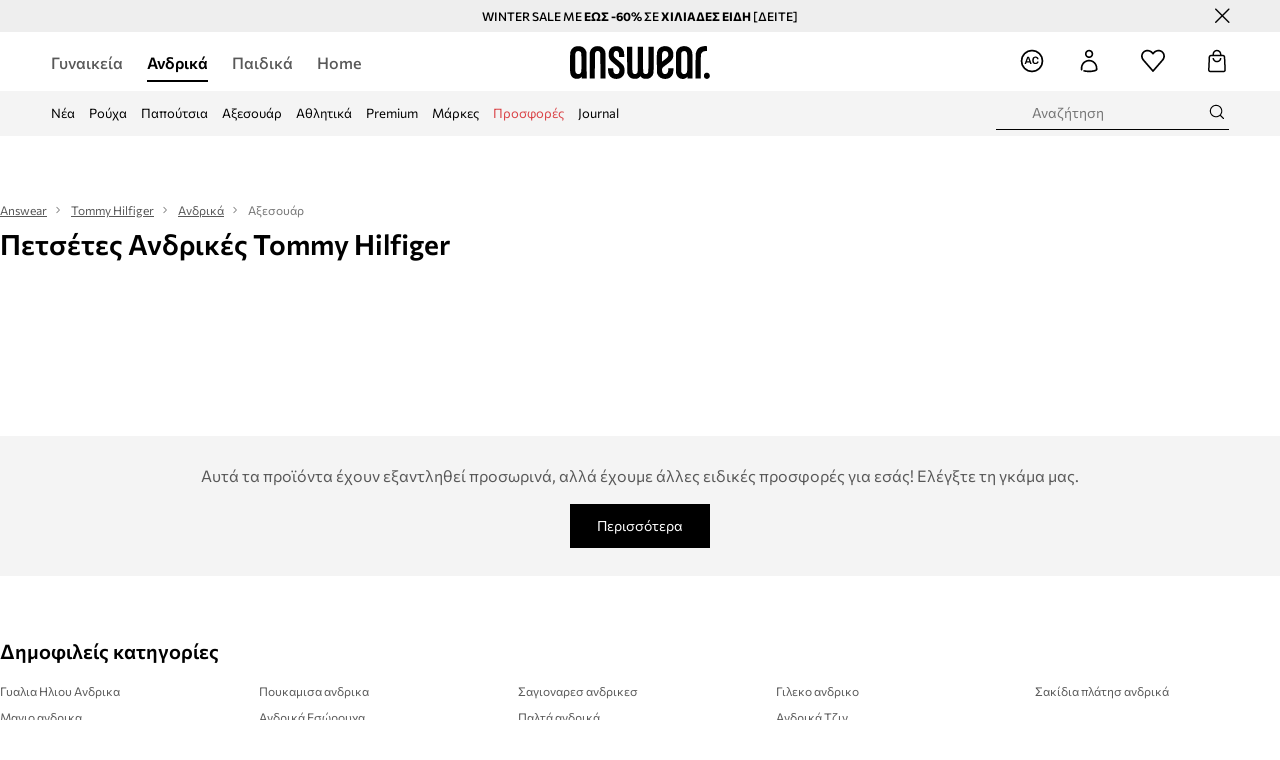

--- FILE ---
content_type: text/html; charset=utf-8
request_url: https://answear.com.cy/m/tommy-hilfiger/andrika/axesouar/axesouar-kolumbisis/petsetes
body_size: 61638
content:
<!DOCTYPE html><html lang="el" translate="no"><style type="text/css" data-used-styles="_unmatched">main { position: relative;background: #fff;padding: 30px 0;min-height: 60vh;margin: 0 auto; }@media (min-width: 48rem) {main { min-height: 100%; }}main:empty { min-height: 100vh; }@-webkit-keyframes clockwise {
  0% {
    -webkit-transform: rotate(0deg);
            transform: rotate(0deg); }
  100% {
    -webkit-transform: rotate(360deg);
            transform: rotate(360deg); } }@keyframes clockwise {
  0% {
    -webkit-transform: rotate(0deg);
            transform: rotate(0deg); }
  100% {
    -webkit-transform: rotate(360deg);
            transform: rotate(360deg); } }@-webkit-keyframes donut-rotate {
  0% {
    -webkit-transform: rotate(0);
            transform: rotate(0); }
  50% {
    -webkit-transform: rotate(-140deg);
            transform: rotate(-140deg); }
  100% {
    -webkit-transform: rotate(0);
            transform: rotate(0); } }@keyframes donut-rotate {
  0% {
    -webkit-transform: rotate(0);
            transform: rotate(0); }
  50% {
    -webkit-transform: rotate(-140deg);
            transform: rotate(-140deg); }
  100% {
    -webkit-transform: rotate(0);
            transform: rotate(0); } }@keyframes MobileAppPromotionWidget__fadeIn__wpIFZ{from{opacity:0;transform:translateY(10px)}to{opacity:1;transform:translateY(0)}}@keyframes Router__loading__h9ThG{to{opacity:0}}@keyframes Router__loadingTopBar__diOn7{to{width:100vw}}@keyframes NewLoader__rotation__2nGha{0%{transform:rotate(0deg)}100%{transform:rotate(360deg)}}@-moz-document url-prefix(){.FullCart__backBox__w8XCF:before{display:inline-block}}h1,h2,h3 { font-weight: 600;color: #000; }h1 { font-size: 1.25rem; }@media (min-width: 75rem) {h1 { font-size: 1.5rem; }}h2 { font-size: 1.125rem; }@media (min-width: 75rem) {h2 { font-size: 1.25rem; }}h3 { font-size: 1.125rem; }@media (min-width: 75rem) {h3 { font-size: 1.25rem; }}h4,h5,h6 { margin: 0;font-weight: 600; }h4 { font-size: 1rem;color: #000; }@media (min-width: 75rem) {h4 { font-size: 1.125rem; }}h5 { font-size: .875rem;color: #000; }@media (min-width: 75rem) {h5 { font-size: 1rem; }}h6 { font-size: .875rem;color: #000; }@keyframes BannerAreaSlider__progressBar__npSIo{0%{width:0}25%{width:25%}50%{width:50%}75%{width:75%}100%{width:100%}}@keyframes CookiesConsentPopUp__cookie-fade-in__4KGhp{from{transform:translateY(100%)}to{transform:translateY(0)}}@-moz-document url-prefix(){.FullCart__backBox__emCLZ:before{display:inline-block}}@keyframes PageRowsTemplate__progressBar__eL6nD{0%{width:0}25%{width:25%}50%{width:50%}75%{width:75%}100%{width:100%}}@keyframes PageRowsTemplate__progressBar__eL6nD{0%{width:0}25%{width:25%}50%{width:50%}75%{width:75%}100%{width:100%}}</style><head><meta charSet="utf-8"/><meta name="viewport" content="width=device-width, initial-scale=1, shrink-to-fit=no"/><link rel="preload" as="image" href="https://cdn.ans-media.com/assets/front/multi/static/images/logoAnswear.svg?v=2" crossorigin=""/><link rel="preload" as="image" href="https://img2.ans-media.com/cp/cms/product-brand/slider/292-1694-65fc164a40b7d6.60891019"/><link rel="preload" as="image" href="https://img2.ans-media.com/cp/cms/product-brand/slider/292-818-62569054a365e5.94486887"/><meta property="al:web:should_fallback" content="false"/><meta property="al:android:package" content="com.answear.app.new"/><meta property="al:android:app_name" content="Answear"/><meta property="al:ios:url" content="answear://applinks"/><meta property="al:ios:app_store_id" content="1500890927"/><meta property="al:ios:app_name" content="Answear"/><meta property="og:type" content="website"/><link rel="apple-touch-icon" sizes="57x57" href="/ans/apple-icon-57x57.png"/><link rel="apple-touch-icon" sizes="60x60" href="/ans/apple-icon-60x60.png"/><link rel="apple-touch-icon" sizes="72x72" href="/ans/apple-icon-72x72.png"/><link rel="apple-touch-icon" sizes="76x76" href="/ans/apple-icon-76x76.png"/><link rel="apple-touch-icon" sizes="114x114" href="/ans/apple-icon-114x114.png"/><link rel="apple-touch-icon" sizes="120x120" href="/ans/apple-icon-120x120.png"/><link rel="apple-touch-icon" sizes="144x144" href="/ans/apple-icon-144x144.png"/><link rel="apple-touch-icon" sizes="152x152" href="/ans/apple-icon-152x152.png"/><link rel="apple-touch-icon" sizes="180x180" href="/ans/apple-icon-180x180.png"/><link rel="icon" type="image/png" sizes="192x192" href="/ans/android-icon-192x192.png"/><link rel="icon" type="image/png" sizes="32x32" href="/ans/favicon-32x32.png"/><link rel="icon" type="image/png" sizes="96x96" href="/ans/favicon-96x96.png"/><link rel="icon" type="image/png" sizes="16x16" href="/ans/favicon-16x16.png"/><link rel="manifest" href="/ans/manifest.json"/><meta name="msapplication-TileColor" content="#ffffff"/><meta name="msapplication-TileImage" content="/ans/ms-icon-144x144.png"/><meta name="theme-color" content="#ffffff"/><link rel="preconnect" href="https://answear.com.cy" crossorigin="anonymous"/><link rel="preconnect" href="https://img2.ans-media.com" crossorigin="use-credentials"/><link rel="preconnect" href="https://www.googletagmanager.com"/><link rel="preconnect" href="https://analytics.answear.com.cy"/><link rel="preconnect" href="https://cdn.luigisbox.tech"/><link rel="alternate" href="https://answear.sk/m/tommy-hilfiger" hrefLang="sk-sk" data-react-helmet="true"/><link rel="alternate" href="https://answear.ro/m/tommy-hilfiger" hrefLang="ro-ro" data-react-helmet="true"/><link rel="alternate" href="https://answear.cz/m/tommy-hilfiger" hrefLang="cs-cz" data-react-helmet="true"/><link rel="alternate" href="https://answear.bg/m/tommy-hilfiger" hrefLang="bg-bg" data-react-helmet="true"/><link rel="alternate" href="https://answear.hu/m/tommy-hilfiger" hrefLang="hu-hu" data-react-helmet="true"/><link rel="alternate" href="https://answear.ua/m/tommy-hilfiger" hrefLang="uk-ua" data-react-helmet="true"/><link rel="alternate" href="https://answear.ua/ru/m/tommy-hilfiger" hrefLang="ru-ua" data-react-helmet="true"/><link rel="alternate" href="https://answear.com/m/tommy-hilfiger" hrefLang="pl-pl" data-react-helmet="true"/><link rel="alternate" href="https://answear.gr/m/tommy-hilfiger" hrefLang="el-gr" data-react-helmet="true"/><link rel="alternate" href="https://answear.hr/m/tommy-hilfiger" hrefLang="hr-hr" data-react-helmet="true"/><link rel="alternate" href="https://answear.com.cy/m/tommy-hilfiger" hrefLang="el-cy" data-react-helmet="true"/><link rel="alternate" href="https://answear.si/m/tommy-hilfiger" hrefLang="sl-si" data-react-helmet="true"/><link rel="alternate" href="https://answear.it/m/tommy-hilfiger" hrefLang="it-it" data-react-helmet="true"/><title>Πετσέτες Ανδρικές Tommy Hilfiger in the Answear.com.cy online store</title><meta property="og:title" content="Πετσέτες Ανδρικές Tommy Hilfiger in the Answear.com.cy online store"/><meta name="description" content="Ανακαλύψτε Πετσέτες Ανδρικές Tommy Hilfiger στο Answear.com.cy! Άμεση κι ασφαλής αποστολή, δωρεάν παράδοση και επιστροφή για αγορές άνω των 70€."/><meta name="robots" content="all"/><meta property="og:image" content="https://cdn.ans-media.com/assets/front/multi/static/images/logo_share.ans.png"/><base href="https://answear.com.cy"/><script>window.config = {"ENABLE_COMPILER":false,"APP_VERSION":"16.19.0","APP_NAME":"front-ans","LOCALE":"el_CY","SHOP_ID":"CY","BASENAME":"","OTHER_SUPPORTED_LOCALES":"{\"locales\": []}","IMG_APP_URL":"https://img2.ans-media.com","VIDEO_APP_URL":"https://img2.ans-media.com","STORAGE_APP_URL":"https://cdn.ans-media.com/assets/front","API_URL":"https://answear.com.cy","LUIGIS_API_URL":"https://live.luigisbox.tech","LUIGIS_CDN_URL":"https://cdn.luigisbox.tech","GTM_ID":"GTM-NNC3KSD","GTM_SRC":"https://analytics.answear.com.cy","HEUREKA_BADGE_ENABLED":false,"HEUREKA_SCRIPT_ENABLED":false,"NEW_PRODUCT_CARD_ENABLED":false,"NEW_PRODUCT_CARD_DESCRIPTION_ENABLED":false,"ADDITIONAL_INFO_ON_PRODUCT_CARD_ENABLED":false,"ACCOUNT_DELIVERY_ADDRESSES_ENABLED":true,"INTERNAL_SIMILAR_PRODUCTS_ENABLED":true,"AVAILABLE_MARKET_LANGUAGES":"[{\"id\":1,\"lang\":\"bg_BG\",\"label\":\"BG\",\"url\":\"https://answear.bg/\"},{\"id\":2,\"lang\":\"el_CY\",\"label\":\"CY\",\"url\":\"https://answear.com.cy/\"},{\"id\":3,\"lang\":\"cs_CZ\",\"label\":\"CZ\",\"url\":\"https://answear.cz/\"},{\"id\":4,\"lang\":\"el_GR\",\"label\":\"GR\",\"url\":\"https://answear.gr/\"},{\"id\":5,\"lang\":\"hr_HR\",\"label\":\"HR\",\"url\":\"https://answear.hr/\"},{\"id\":6,\"lang\":\"hu_HU\",\"label\":\"HU\",\"url\":\"https://answear.hu/\"},{\"id\":7,\"lang\":\"it_IT\",\"label\":\"IT\",\"url\":\"https://answear.it/\"},{\"id\":8,\"lang\":\"pl_PL\",\"label\":\"PL\",\"url\":\"https://answear.com/\"},{\"id\":9,\"lang\":\"ro_RO\",\"label\":\"RO\",\"url\":\"https://answear.ro/\"},{\"id\":10,\"lang\":\"sl_SI\",\"label\":\"SI\",\"url\":\"https://answear.si/\"},{\"id\":11,\"lang\":\"sk_SK\",\"label\":\"SK\",\"url\":\"https://answear.sk/\"},{\"id\":12,\"lang\":\"uk_UA\",\"label\":\"UA\",\"url\":\"https://answear.ua/\"},{\"id\":13,\"lang\":\"ru_UA\",\"label\":\"UA(RU)\",\"url\":\"https://answear.ua/ru\"}]","PROGRESS_BAR_INDICATOR_ENABLED":false,"AC_HISTORY_ENABLED":true,"AC_ENABLED":true,"LUIGIS_SCRIPT_ENABLED":true,"SHOW_DUTY_INFO":false,"SHOW_PRODUCT_CARD_DETAILS_ATTRIBUTES":false,"MPULSE_SCRIPT_API_KEY":"","MPULSE_DATALAYER_ENABLED":true,"LUIGIS_TRACKER_ID":"{\"el_CY\": \"104894-262643\"}","TRUST_MATE_SCRIPT_ID":"{\"el_CY\": \"0084ec10-714b-4137-a3ef-23bb882fb185\"}","OMIT_LANGUAGES":"[]","LOGO_URL":"/","SITEMAP_LINK_ENABLED":false,"OUTFITS_ENABLED":true,"EXTRA_META_TAG":true,"NEWSLETTER_POPUP_MIN_ROUTES_VISITED":"2","SALOON_LOCALIZATION_ENABLED":true,"SALOON_AVAILABILITY_CHECKER_ENABLED":false,"COOKIES_MANDATORY_BUTTON_ON_POPUP_ENABLED":true,"APP_WIDGET_ENABLED":true,"INSIGHT_APP_SEC_VALIDATION_CONTENT":"","SEND_ADDITIONAL_X_JWT_TOKEN":false,"ONE_PAGE_CHECKOUT_COUNTRY_SELECT_ENABLED":false,"ACCOUNT_QR_CODE_ENABLED":false,"IS_IMAGE_SUFFIX_DISABLED":true,"PRICE_GUIDE_LINK_ENABLED":false,"FREE_RETURN_BENEFIT_ENABLED":true,"MY_ACCOUNT_TERMS_TAB_ENABLED":false,"BRAZE_API_KEY":"236516e0-9d1c-48bb-af95-793adeed2e4a","BRAZE_BASE_URL":"sdk.fra-02.braze.eu","BRAZE_CONTENT_CARDS_ENABLED":true,"CHATBOT_DIXA_MESSENGER_TOKEN":"bdb6d1e38e7346a3b68991891a833d84","CI":false,"NODE_ENV":"production","NODE_PATH":"","PUBLIC_URL":"","ASSETS_URL":"https://cdn.ans-media.com/assets/front/multi","ENABLE_TEST_UTILS":true,"REMOVE_SOURCEMAPS_AFTER_BUILD":false,"GENERATE_SOURCEMAP":false,"BUILD_SPEED_MEASURE_SSR":false,"BUILD_SPEED_MEASURE_CLIENT":false,"NEW_WEBPACK_LOADERS":false,"ENVIRONMENT":"production","SENTRY_ENABLED":true,"SENTRY_DSN":"https://13977845708ab41dd48a1a6388cd82e6@sentry.softwear.co/3","SENTRY_SSR_DNS":"https://13977845708ab41dd48a1a6388cd82e6@sentry.softwear.co/3","SENTRY_PERFORMANCE_ENABLED":false,"SENTRY_CLIENT_SAMPLE_RATE":"1","SENTRY_SERVER_SAMPLE_RATE":"1","SENTRY_PERFORMANCE_SAMPLE_RATE":"0.01","SENTRY_REPLAY_ENABLED":false,"SENTRY_REPLAY_SAMPLE_RATE":0,"SENTRY_REPLAY_ERROR_SAMPLE_RATE":1,"SENTRY_SERVER_PROFILING_SAMPLE_RATE":0.1,"SENTRY_SERVER_JS_PROFILING_ENABLED":false,"SENTRY_BROWSER_PROFILING_ENABLED":false,"SENTRY_BROWSER_PROFILING_SAMPLE_RATE":0.1,"SENTRY_SOURCEMAPS_AUTH_TOKEN":"","SENTRY_TESTS_URLS_ENABLED":false,"SSR_REQUEST_THROTTLE_MIN":"0.2","SSR_QUEUE_LIMIT":"12","SSR_MEM_CLEAN_TIME":"10000","SSR_HTTP_TIMEOUT":"7000","SSR_FETCH_ASYNC_TIMEOUT":"9000","SSR_EXPRESS_TIMEOUT":"10000","SSR_FILTER_CONSOLE":false,"SSR_SKIP_RENDERING_RESTRICTED_PAGES":true,"SSR_RELOAD_BUNDLES_ON_REQUEST":false,"SSR_ENABLE_COMPRESSION":false,"SSR_HTTP_ERROR_CODE":500,"SSR_API_PROXY_URL":"","SSR_SIMPLE_LOGGER":false,"SSR_DISABLE_ADDITIONAL_CATEGORIES_RENDER_FOR_CRAWLER":false,"SSR_CACHE_HEADERS":false,"LUIGIS_WISHLIST_RECOMMENDATION_TYPE":"NONE","LUIGIS_CART_RECOMMENDATION_TYPE":"basket","LUIGIS_PRODUCT_PAGE_RECOMMENDATION_TYPE":"last_seen","LUIGIS_RECOMMENDATION_USER_GROUP_TYPE":"employeeEcom","LUIGIS_RECOMMENDATION_USER_GROUP_TYPES":"[]","LUIGIS_RECOMMENDATION_CLIPBOARD_BOTTOM_POSITION":false,"BUNDLE_ANALYZER_ENABLED":false,"WDYR_ENABLED":false,"SSR_LOG_REQUESTS":true,"SSR_SERVER_STATIC_FILES":false,"REPORT_WEB_VITALS":false,"CWV_REPORTER_URL":"","CWV_REPORTER_SECRET":"","CWV_REPORTER_MIN_CLS":0.03,"OSM_DEFAULT_LOCATION_LAT":"35.166667","OSM_DEFAULT_LOCATION_LONG":"33.35","OSM_DEFAULT_ZOOM":"15","OSM_MIN_ZOOM":"3","OSM_SEARCH_LANG":"CY","OSM_MEDICINE_PICKUP_POINT_DEFAULT_ZOOM":11,"RECAPTCHA_KEY":"6LdcI8QlAAAAAHgKSqSi9VsXczBcKr5E-E_GMET-","ENABLED_REDUX_DEVTOOLS":false,"TRACKING_IMAGE_ENABLED":false,"DISABLE_AXIOS_CACHE_FOR_ACCEPTANCE_TESTS":false,"TANSTACK_QUERY_DEVTOOLS_ENABLED":false,"GOOGLE_PLAY_FOOTER_URL":"https://play.google.com/store/apps/details?id=com.answear.app.new&referrer=utm_source%3Dcy_www%26utm_medium%3Dfooter%26anid%3Dadmob","GOOGLE_PLAY_MOBILE_WIDGET_URL":"https://play.google.com/store/apps/details?id=com.answear.app.new&referrer=utm_source%3Dcy_www%26utm_medium%3Dheader%26anid%3Dadmob","APP_STORE_FOOTER_URL":"https://apps.apple.com/us/app/answear-fashion-store/id1500890927","APP_STORE_MOBILE_WIDGET_URL":"https://apps.apple.com/us/app/answear-fashion-store/id1500890927","MED_GOOGLE_PLAY_FOOTER_URL":"","MED_APP_STORE_FOOTER_URL":"","MOBILE_APP_PROMOTION_WIDGET_URL":"","REFRESH_COOKIES_CONSENT_DATE":"","PAYMENT_ENV":"PRODUCTION","APPLE_PAY_MERCHANT_ID":"","GOOGLE_PAY_MERCHANT_ID":"BCR2DN4TY3QPXB26","EXCHANGE_CURRENCY":"","EXCHANGE_CURRENCY_LABEL":"","ANS_API_PATTERN":"","MED_API_PATTERN":"","PRM_API_PATTERN":"","RLS_API_PATTERN":"","LOCAL_DEVELOPMENT":false,"LANG":"el_CY"}</script><style>@font-face {
    font-family: 'Commissioner';
    font-style: normal;
    font-weight: 700;
    font-display: swap;
    src: url('https://cdn.ans-media.com/assets/front/fonts/Commissioner-Bold.woff2') format('woff2');
}
@font-face {
    font-family: 'Commissioner';
    font-style: normal;
    font-weight: 600;
    font-display: swap;
    src: url('https://cdn.ans-media.com/assets/front/fonts/Commissioner-SemiBold.woff2') format('woff2');
}
@font-face {
    font-family: 'Commissioner';
    font-style: normal;
    font-weight: 500;
    font-display: swap;
    src: url('https://cdn.ans-media.com/assets/front/fonts/Commissioner-Medium.woff2') format('woff2');
}
@font-face {
    font-family: 'Commissioner';
    font-style: normal;
    font-weight: 400;
    font-display: swap;
    src: url('https://cdn.ans-media.com/assets/front/fonts/Commissioner-Regular.woff2') format('woff2');
}</style><script type="text/javascript">
    if ('serviceWorker' in navigator) {
      navigator.serviceWorker.register('/service-worker.js');
    }
  </script><link as="style" rel="stylesheet" href="https://cdn.ans-media.com/assets/front/multi/static/css/answear-16.19.0-v3.css" integrity="sha256-2eF6KODMj73nBDpS0YITHsUe6cGA9n03pf5yymaGU4E= sha384-LuH/mbM0Fa2pDbaJbCzMKjIMW1Fb0b03tZD0KySSHVUXEG4Wqj6pd93+aKtm7Okw sha512-hu6m1rFzalVmDhMSIFKoks3sGqlovrZKFpvnZMbjGoIkTt9lBFRnTij871FyC0LvgUkIdMrAmfkoVsEMa15qeA==" crossorigin="anonymous"/><style type="text/css" data-used-styles="62735.990e5aeb4ca19a1915c5-v3.css,70253.7c70e124800838a49e44-v3.css">.SkipContentButton__skipContentButton__FA43m { position: absolute;top: 120px;z-index: 20;margin: 0 16px;left: -9999px;overflow: hidden; }@media (min-width: 75rem) {.SkipContentButton__skipContentButton__FA43m { margin: 0 32px;top: 141px; }}.SkipContentButton__skipContentButton__FA43m:focus,.SkipContentButton__skipContentButton__FA43m:focus-visible { left: 0; }.Topbar__topBar__YRE7F { display: flex;position: relative;justify-content: center;align-self: center;align-items: center; }.Topbar__topBarContent__0tL7K { display: flex;flex-direction: row;align-items: center;justify-content: center;width: 100%;padding: 6px 15px; }@media (min-width: 75rem) {.Topbar__topBarContent__0tL7K { padding: 0 15px; }}.Topbar__topBarContentItem__OqRql { display: flex;flex-direction: row;justify-content: center;align-items: center;transition: none;text-decoration: none; }.Topbar__topBarContentItem__OqRql:first-child { justify-content: flex-start; }.Topbar__topBarContentItem__OqRql:last-child { justify-content: flex-end; }.TopBarStyles__topBar__b7R2H { background: #000;height: 44px; }@media (min-width: 75rem) {.TopBarStyles__topBar__b7R2H { height: 32px; }}.TopBarStyles__topBarLabel__WakEI { font-size: .75rem;font-weight: 400;color: #fff;line-height: 1.25rem; }@media (min-width: 75rem) {.TopBarStyles__topBarLabel__WakEI { font-size: .6875rem; }.TopBarStyles__topBarItem__qMbUX { margin: 0 32px; }}</style><script>window.__PRELOADED_STATE__ = {"appConfig":{"mobile":{"isInMobileView":false,"isInTabletView":false,"isMobileDevice":false,"isAndroidDevice":false,"isIOSDevice":false},"layoutConfig":{"layoutType":1},"seo":{"title":"Πετσέτες Ανδρικές Tommy Hilfiger in the Answear.com.cy online store","description":"Ανακαλύψτε Πετσέτες Ανδρικές Tommy Hilfiger στο Answear.com.cy! Άμεση κι ασφαλής αποστολή, δωρεάν παράδοση και επιστροφή για αγορές άνω των 70€.","noindex":false,"header":"Πετσέτες Ανδρικές Tommy Hilfiger","prevLink":"","nextLink":""},"topBanner":{"isVisible":false},"customNotifications":{"main_product_list":[],"cart":[{"title":"WINTER SALE ΕΩΣ -60% ΣΕ ΧΙΛΙΑΔΕΣ ΕΙΔΗ [ΔΕΙΤΕ]","background":"#ffcd00","url":"https://answear.com.cy/s/winter-sale","urlTargetBlank":true}],"contact_site":[],"help_site":[],"login_checkout":[],"login_account":[]},"appSetup":{"appSetupCompleted":true,"isCrawlerBot":true,"hasAcceptedAllCookies":false,"hasCookiePopUpOpened":false,"shouldShowCookieBar":false,"appLocationOrigin":"https://answear.com.cy","appLocationPathname":"/m/tommy-hilfiger/andrika/axesouar/axesouar-kolumbisis/petsetes","appLocationQueryParams":{},"selectedHomepage":"MALE","shouldShowAppWidget":true,"shouldShowPromotionBar":true,"rehydrated":false},"appUserAgent":{"isSafariBrowser":false},"responseState":{"isResponseSuccess":true,"serverHttpStatus":null,"redirectUrl":null},"global":{"scrolledBottom":false,"themeName":null}},"products":{"ware":{"list":[],"filters":[],"pagingInit":true,"isLoading":false,"isSingleColumnView":false,"searchPerformed":false,"totalCount":0,"areFavouritesProcessing":false,"pseudocategory":null,"seoCmsPage":null,"popularBrands":null,"productBrand":{"url":"/m/tommy-hilfiger","name":"Tommy Hilfiger","canonical":null,"description":"\u003cp\u003eΤο λευκό-κόκκινο-μπλε λογότυπο Tommy Hilfiger είναι σύμβολο σπορ κομψότητας και υψηλής ποιότητας αναγνωρισμένης παγκοσμίως. Οι συλλογές της μάρκας αντιπροσωπεύουν την ουσία του αμερικανικού στυλ \"preppy\". Είναι κλασικό στην τρέχουσα μόδα. Ταυτόχρονα, η Tommy Hilfiger είναι μια από τις κορυφαίες μάρκες lifestyle με περισσότερα από 1.000 καταστήματα σε 90 χώρες.\u003c/p\u003e","premiumBrand":true,"scrollerVisibility":true,"path":"cp/cms/product-brand/292-5ce2b1fc3a8047.32444714","seoDescription":"","sliderImages":[{"imagePath":"cp/cms/product-brand/slider/292-1694-65fc164a40b7d6.60891019","position":1,"description":""},{"imagePath":"cp/cms/product-brand/slider/292-818-62569054a365e5.94486887","position":2,"description":""}],"brandPage":{"categorySlug":"andrika","separateLink":true}},"numberOfItem":0,"seoMetaTags":{"title":"Πετσέτες Ανδρικές Tommy Hilfiger in the Answear.com.cy online store","description":"Ανακαλύψτε Πετσέτες Ανδρικές Tommy Hilfiger στο Answear.com.cy! Άμεση κι ασφαλής αποστολή, δωρεάν παράδοση και επιστροφή για αγορές άνω των 70€.","header":"Πετσέτες Ανδρικές Tommy Hilfiger","noindex":false},"subcategoriesTree":{"items":[{"id":2,"name":"Γυναικεία","slug":"gunaikeia","children":[{"id":8,"name":"Ρούχα","slug":"gunaikeia/rouha","children":[{"id":609,"name":"Κάλτσες","slug":"gunaikeia/rouha/kaltses","children":[{"id":610,"name":"Κάλτσες","slug":"gunaikeia/rouha/kaltses/kaltses","children":[],"selected":false}],"selected":false},{"id":61,"name":"Εσώρουχα","slug":"gunaikeia/rouha/esorouha","children":[{"id":355,"name":"Αθλητικά σουτιέν","slug":"gunaikeia/rouha/esorouha/athlitika-soutien","children":[],"selected":false},{"id":194,"name":"Μπουρνούζια","slug":"gunaikeia/rouha/esorouha/mpournouzia","children":[],"selected":false},{"id":153,"name":"Πιτζάμα","slug":"gunaikeia/rouha/esorouha/pitzama","children":[],"selected":false},{"id":142,"name":"Σλιπ","slug":"gunaikeia/rouha/esorouha/slip","children":[],"selected":false},{"id":62,"name":"Σουτιέν","slug":"gunaikeia/rouha/esorouha/soutien","children":[],"selected":false}],"selected":false},{"id":359,"name":"Μαγιό","slug":"gunaikeia/rouha/magio","children":[{"id":361,"name":"Μπικίνι","slug":"gunaikeia/rouha/magio/mpikini","children":[],"selected":false},{"id":360,"name":"Ολόσωμα","slug":"gunaikeia/rouha/magio/olosoma","children":[],"selected":false},{"id":362,"name":"Ρούχα παραλίας","slug":"gunaikeia/rouha/magio/rouha-paralias","children":[],"selected":false}],"selected":false},{"id":42,"name":"Ολόσωμες φόρμες","slug":"gunaikeia/rouha/olosomes-phormes","children":[{"id":43,"name":"Ολόσωμες φόρμες","slug":"gunaikeia/rouha/olosomes-phormes/olosomes-phormes","children":[],"selected":false}],"selected":false},{"id":611,"name":"Μπλούζες και πουκάμισα","slug":"gunaikeia/rouha/mplouzes-kai-poukamisa","children":[{"id":612,"name":"Μπλούζες","slug":"gunaikeia/rouha/mplouzes-kai-poukamisa/mplouzes","children":[],"selected":false},{"id":613,"name":"Πουκάμισα","slug":"gunaikeia/rouha/mplouzes-kai-poukamisa/poukamisa","children":[],"selected":false}],"selected":false},{"id":30,"name":"Μπουφάν","slug":"gunaikeia/rouha/mpouphan","children":[{"id":68,"name":"Γιλέκα","slug":"gunaikeia/rouha/mpouphan/gileka","children":[],"selected":false},{"id":32,"name":"Κοντά μπουφάν","slug":"gunaikeia/rouha/mpouphan/konta-mpouphan","children":[],"selected":false},{"id":66,"name":"Μακριά μπουφάν","slug":"gunaikeia/rouha/mpouphan/makria-mpouphan","children":[],"selected":false}],"selected":false},{"id":397,"name":"Παντελόνια και κολάν","slug":"gunaikeia/rouha/pantelonia-kai-kolan","children":[{"id":463,"name":"Κολάν","slug":"gunaikeia/rouha/pantelonia-kai-kolan/kolan","children":[],"selected":false},{"id":461,"name":"Παντελόνια φόρμας","slug":"gunaikeia/rouha/pantelonia-kai-kolan/pantelonia-phormas","children":[],"selected":false},{"id":462,"name":"Υφασμάτινα","slug":"gunaikeia/rouha/pantelonia-kai-kolan/uphasmatina","children":[],"selected":false}],"selected":false},{"id":1138,"name":"Παλτό","slug":"gunaikeia/rouha/palto","children":[{"id":1139,"name":"Παλτά","slug":"gunaikeia/rouha/palto/palta","children":[],"selected":false}],"selected":false},{"id":44,"name":"Πουλόβερ","slug":"gunaikeia/rouha/poulober","children":[{"id":58,"name":"Με φερμουάρ","slug":"gunaikeia/rouha/poulober/me-phermouar","children":[],"selected":false},{"id":45,"name":"Χωρίς φερμουάρ","slug":"gunaikeia/rouha/poulober/horis-phermouar","children":[],"selected":false}],"selected":false},{"id":548,"name":"Σακάκια και γιλέκα","slug":"gunaikeia/rouha/sakakia-kai-gileka","children":[{"id":550,"name":"Γιλέκα","slug":"gunaikeia/rouha/sakakia-kai-gileka/gileka","children":[],"selected":false},{"id":549,"name":"Σακάκια","slug":"gunaikeia/rouha/sakakia-kai-gileka/sakakia","children":[],"selected":false}],"selected":false},{"id":559,"name":"Σορτς","slug":"gunaikeia/rouha/sorts","children":[{"id":560,"name":"Σορτς","slug":"gunaikeia/rouha/sorts/sorts","children":[],"selected":false}],"selected":false},{"id":19,"name":"Τζιν","slug":"gunaikeia/rouha/tzin","children":[{"id":514,"name":"Relaxed","slug":"gunaikeia/rouha/tzin/relaxed","children":[],"selected":false},{"id":512,"name":"Slim","slug":"gunaikeia/rouha/tzin/slim","children":[],"selected":false},{"id":513,"name":"Straight και regular","slug":"gunaikeia/rouha/tzin/straight-kai-regular","children":[],"selected":false},{"id":515,"name":"Καμπάνες","slug":"gunaikeia/rouha/tzin/kampanes","children":[],"selected":false},{"id":1162,"name":"Skinny","slug":"gunaikeia/rouha/tzin/skinny","children":[],"selected":false},{"id":1168,"name":"Wide leg","slug":"gunaikeia/rouha/tzin/wide-leg","children":[],"selected":false}],"selected":false},{"id":372,"name":"Τοπ και μπλουζάκια","slug":"gunaikeia/rouha/top-kai-mplouzakia","children":[{"id":1157,"name":"Πόλο μπλουζάκια","slug":"gunaikeia/rouha/top-kai-mplouzakia/polo-mplouzakia","children":[],"selected":false},{"id":374,"name":"Αμάνικο","slug":"gunaikeia/rouha/top-kai-mplouzakia/amaniko","children":[],"selected":false},{"id":375,"name":"Κοντομάνικο","slug":"gunaikeia/rouha/top-kai-mplouzakia/kontomaniko","children":[],"selected":false},{"id":373,"name":"Μακρυμάνικο","slug":"gunaikeia/rouha/top-kai-mplouzakia/makrumaniko","children":[],"selected":false}],"selected":false},{"id":9,"name":"Φούτερ","slug":"gunaikeia/rouha/phouter","children":[{"id":10,"name":"Με φερμουάρ","slug":"gunaikeia/rouha/phouter/me-phermouar","children":[],"selected":false},{"id":47,"name":"Χωρίς φερμουάρ","slug":"gunaikeia/rouha/phouter/horis-phermouar","children":[],"selected":false}],"selected":false},{"id":582,"name":"Φορέματα","slug":"gunaikeia/rouha/phoremata","children":[{"id":583,"name":"Φορέματα","slug":"gunaikeia/rouha/phoremata/phoremata","children":[],"selected":false}],"selected":false},{"id":556,"name":"Φούστες","slug":"gunaikeia/rouha/phoustes","children":[{"id":557,"name":"Φούστες","slug":"gunaikeia/rouha/phoustes/phoustes","children":[],"selected":false}],"selected":false}],"selected":false},{"id":85,"name":"Παπούτσια","slug":"gunaikeia/papoutsia","children":[{"id":93,"name":"Casual και μοκασίνια","slug":"gunaikeia/papoutsia/casual-kai-mokasinia","children":[{"id":94,"name":"Casual","slug":"gunaikeia/papoutsia/casual-kai-mokasinia/casual","children":[],"selected":false},{"id":125,"name":"Μοκασίνια","slug":"gunaikeia/papoutsia/casual-kai-mokasinia/mokasinia","children":[],"selected":false}],"selected":false},{"id":144,"name":"Γαλότσες","slug":"gunaikeia/papoutsia/galotses","children":[{"id":145,"name":"Γαλότσες","slug":"gunaikeia/papoutsia/galotses/galotses","children":[],"selected":false}],"selected":false},{"id":99,"name":"Μπαλαρίνες","slug":"gunaikeia/papoutsia/mpalarines","children":[{"id":100,"name":"Μπαλαρίνες","slug":"gunaikeia/papoutsia/mpalarines/mpalarines","children":[],"selected":false}],"selected":false},{"id":118,"name":"Εσπαντρίγιες","slug":"gunaikeia/papoutsia/espantrigies","children":[{"id":119,"name":"Εσπαντρίγιες","slug":"gunaikeia/papoutsia/espantrigies/espantrigies","children":[],"selected":false}],"selected":false},{"id":86,"name":"Μποτάκια","slug":"gunaikeia/papoutsia/mpotakia","children":[{"id":87,"name":"Μποτάκια","slug":"gunaikeia/papoutsia/mpotakia/mpotakia","children":[],"selected":false}],"selected":false},{"id":546,"name":"Μπότες χιονιού","slug":"gunaikeia/papoutsia/mpotes-hioniou","children":[{"id":547,"name":"Μπότες χιονιού","slug":"gunaikeia/papoutsia/mpotes-hioniou/mpotes-hioniou","children":[],"selected":false}],"selected":false},{"id":95,"name":"Πάνινα","slug":"gunaikeia/papoutsia/panina","children":[{"id":96,"name":"Χαμηλά","slug":"gunaikeia/papoutsia/panina/hamila","children":[],"selected":false}],"selected":false},{"id":311,"name":"Παντόφλες","slug":"gunaikeia/papoutsia/pantophles","children":[{"id":312,"name":"Παντόφλες","slug":"gunaikeia/papoutsia/pantophles/pantophles","children":[],"selected":false}],"selected":false},{"id":102,"name":"Σαγιονάρες και σανδάλια","slug":"gunaikeia/papoutsia/sagionares-kai-sandalia","children":[{"id":172,"name":"Δίχαλο","slug":"gunaikeia/papoutsia/sagionares-kai-sandalia/dihalo","children":[],"selected":false},{"id":120,"name":"Σαγιονάρες","slug":"gunaikeia/papoutsia/sagionares-kai-sandalia/sagionares","children":[],"selected":false},{"id":103,"name":"Σανδάλια","slug":"gunaikeia/papoutsia/sagionares-kai-sandalia/sandalia","children":[],"selected":false}],"selected":false},{"id":116,"name":"Τακούνια","slug":"gunaikeia/papoutsia/takounia","children":[{"id":117,"name":"Πέδιλα με τακούνι","slug":"gunaikeia/papoutsia/takounia/pedila-me-takouni","children":[],"selected":false},{"id":143,"name":"Τακούνια","slug":"gunaikeia/papoutsia/takounia/takounia","children":[],"selected":false},{"id":137,"name":"Γόβες","slug":"gunaikeia/papoutsia/takounia/gobes","children":[],"selected":false}],"selected":false},{"id":1142,"name":"Μπότες","slug":"gunaikeia/papoutsia/mpotes","children":[{"id":1143,"name":"Μπότες","slug":"gunaikeia/papoutsia/mpotes/mpotes","children":[],"selected":false}],"selected":false},{"id":1310,"name":"Sneakers","slug":"gunaikeia/papoutsia/sneakers","children":[{"id":1311,"name":"Sneakers","slug":"gunaikeia/papoutsia/sneakers/sneakers","children":[],"selected":false}],"selected":false}],"selected":false},{"id":3,"name":"Αξεσουάρ","slug":"gunaikeia/axesouar","children":[{"id":404,"name":"Αξεσουάρ κολύμβησης","slug":"gunaikeia/axesouar/axesouar-kolumbisis","children":[{"id":416,"name":"Πετσέτες","slug":"gunaikeia/axesouar/axesouar-kolumbisis/petsetes","children":[],"selected":false}],"selected":false},{"id":76,"name":"Γάντια","slug":"gunaikeia/axesouar/gantia","children":[{"id":77,"name":"Γάντια","slug":"gunaikeia/axesouar/gantia/gantia","children":[],"selected":false}],"selected":false},{"id":69,"name":"Γυαλιά","slug":"gunaikeia/axesouar/gualia","children":[{"id":70,"name":"Γυαλιά","slug":"gunaikeia/axesouar/gualia/gualia","children":[],"selected":false}],"selected":false},{"id":34,"name":"Ζώνες","slug":"gunaikeia/axesouar/zones","children":[{"id":35,"name":"Ζώνες","slug":"gunaikeia/axesouar/zones/zones","children":[],"selected":false}],"selected":false},{"id":428,"name":"Θήκες για γυναίκες","slug":"gunaikeia/axesouar/thikes-gia-gunaikes","children":[{"id":429,"name":"Θήκες για γυναίκες","slug":"gunaikeia/axesouar/thikes-gia-gunaikes/thikes-gia-gunaikes","children":[],"selected":false}],"selected":false},{"id":17,"name":"Κασκόλ και φουλάρια","slug":"gunaikeia/axesouar/kaskol-kai-phoularia","children":[{"id":18,"name":"Φουλάρια","slug":"gunaikeia/axesouar/kaskol-kai-phoularia/phoularia","children":[],"selected":false},{"id":136,"name":"Κασκόλ","slug":"gunaikeia/axesouar/kaskol-kai-phoularia/kaskol","children":[],"selected":false}],"selected":false},{"id":6,"name":"Κοσμήματα","slug":"gunaikeia/axesouar/kosmimata","children":[{"id":1007,"name":"Μπρελόκ και καρφίτσες","slug":"gunaikeia/axesouar/kosmimata/mprelok-kai-karphitses","children":[],"selected":false},{"id":7,"name":"Κολιέ","slug":"gunaikeia/axesouar/kosmimata/kolie","children":[],"selected":false},{"id":24,"name":"Βραχιόλια","slug":"gunaikeia/axesouar/kosmimata/brahiolia","children":[],"selected":false},{"id":63,"name":"Σκουλαρίκια","slug":"gunaikeia/axesouar/kosmimata/skoularikia","children":[],"selected":false}],"selected":false},{"id":52,"name":"Πορτοφόλια","slug":"gunaikeia/axesouar/portopholia","children":[{"id":53,"name":"Πορτοφόλια","slug":"gunaikeia/axesouar/portopholia/portopholia","children":[],"selected":false}],"selected":false},{"id":74,"name":"Σακίδια πλάτης","slug":"gunaikeia/axesouar/sakidia-platis","children":[{"id":75,"name":"Σακίδια πλάτης","slug":"gunaikeia/axesouar/sakidia-platis/sakidia-platis","children":[],"selected":false}],"selected":false},{"id":28,"name":"Σκουφιά και καπέλα","slug":"gunaikeia/axesouar/skouphia-kai-kapela","children":[{"id":146,"name":"Jockey","slug":"gunaikeia/axesouar/skouphia-kai-kapela/jockey","children":[],"selected":false},{"id":529,"name":"Κορδέλες","slug":"gunaikeia/axesouar/skouphia-kai-kapela/kordeles","children":[],"selected":false},{"id":970,"name":"Μπαλακλάβες","slug":"gunaikeia/axesouar/skouphia-kai-kapela/mpalaklabes","children":[],"selected":false},{"id":521,"name":"Σκουφιά","slug":"gunaikeia/axesouar/skouphia-kai-kapela/skouphia","children":[],"selected":false}],"selected":false},{"id":4,"name":"Τσάντες","slug":"gunaikeia/axesouar/tsantes","children":[{"id":455,"name":"Τσάντες shopper και tote","slug":"gunaikeia/axesouar/tsantes/tsantes-shopper-kai-tote","children":[],"selected":false},{"id":454,"name":"Τσάντες και τσάντες ώμου","slug":"gunaikeia/axesouar/tsantes/tsantes-kai-tsantes-omou","children":[],"selected":false},{"id":453,"name":"Τσάντες χειρός","slug":"gunaikeia/axesouar/tsantes/tsantes-heiros","children":[],"selected":false},{"id":457,"name":"Τσάντες χιαστί","slug":"gunaikeia/axesouar/tsantes/tsantes-hiasti","children":[],"selected":false}],"selected":false},{"id":121,"name":"Τσάντες και βαλίτσες","slug":"gunaikeia/axesouar/tsantes-kai-balitses","children":[{"id":141,"name":"Σάκοι","slug":"gunaikeia/axesouar/tsantes-kai-balitses/sakoi","children":[],"selected":false}],"selected":false},{"id":424,"name":"Τσάντες καλλυντικών","slug":"gunaikeia/axesouar/tsantes-kalluntikon","children":[{"id":425,"name":"Τσάντες καλλυντικών","slug":"gunaikeia/axesouar/tsantes-kalluntikon/tsantes-kalluntikon","children":[],"selected":false}],"selected":false}],"selected":false}],"selected":false},{"id":11,"name":"Ανδρικά","slug":"andrika","children":[{"id":12,"name":"Ρούχα","slug":"andrika/rouha","children":[{"id":617,"name":"Κάλτσες","slug":"andrika/rouha/kaltses","children":[{"id":618,"name":"Κάλτσες","slug":"andrika/rouha/kaltses/kaltses","children":[],"selected":false}],"selected":false},{"id":387,"name":"Μαγιό","slug":"andrika/rouha/magio","children":[{"id":388,"name":"Σλιπ","slug":"andrika/rouha/magio/slip","children":[],"selected":false},{"id":391,"name":"Σόρτς","slug":"andrika/rouha/magio/sorts","children":[],"selected":false}],"selected":false},{"id":13,"name":"T-shirt και Polo μπλουζάκια","slug":"andrika/rouha/t-shirt-kai-polo-mplouzakia","children":[{"id":14,"name":"Μακρυμάνικα","slug":"andrika/rouha/t-shirt-kai-polo-mplouzakia/makrumanika","children":[],"selected":false},{"id":23,"name":"Μπλουζάκια","slug":"andrika/rouha/t-shirt-kai-polo-mplouzakia/mplouzakia","children":[],"selected":false},{"id":39,"name":"Πόλο μπλουζάκια","slug":"andrika/rouha/t-shirt-kai-polo-mplouzakia/polo-mplouzakia","children":[],"selected":false}],"selected":false},{"id":183,"name":"Εσώρουχα","slug":"andrika/rouha/esorouha","children":[{"id":184,"name":"Πιζάμα","slug":"andrika/rouha/esorouha/pizama","children":[],"selected":false},{"id":196,"name":"Μπουρνούζια","slug":"andrika/rouha/esorouha/mpournouzia","children":[],"selected":false},{"id":443,"name":"Μπόξερ και σλιπ","slug":"andrika/rouha/esorouha/mpoxer-kai-slip","children":[],"selected":false}],"selected":false},{"id":393,"name":"Παντελόνια","slug":"andrika/rouha/pantelonia","children":[{"id":464,"name":"Παντελόνια φόρμας","slug":"andrika/rouha/pantelonia/pantelonia-phormas","children":[],"selected":false},{"id":465,"name":"Υφασμάτινα","slug":"andrika/rouha/pantelonia/uphasmatina","children":[],"selected":false}],"selected":false},{"id":15,"name":"Μπουφάν","slug":"andrika/rouha/mpouphan","children":[{"id":16,"name":"Κοντά μπουφάν","slug":"andrika/rouha/mpouphan/konta-mpouphan","children":[],"selected":false},{"id":33,"name":"Μακριά μπουφάν","slug":"andrika/rouha/mpouphan/makria-mpouphan","children":[],"selected":false},{"id":82,"name":"Γιλέκα","slug":"andrika/rouha/mpouphan/gileka","children":[],"selected":false}],"selected":false},{"id":1140,"name":"Παλτό","slug":"andrika/rouha/palto","children":[{"id":1141,"name":"Παλτά","slug":"andrika/rouha/palto/palta","children":[],"selected":false}],"selected":false},{"id":21,"name":"Πουλόβερ","slug":"andrika/rouha/poulober","children":[{"id":22,"name":"Χωρίς φερμουάρ","slug":"andrika/rouha/poulober/horis-phermouar","children":[],"selected":false},{"id":73,"name":"Με φερμουάρ","slug":"andrika/rouha/poulober/me-phermouar","children":[],"selected":false}],"selected":false},{"id":566,"name":"Σορτς","slug":"andrika/rouha/sorts","children":[{"id":567,"name":"Σορτς","slug":"andrika/rouha/sorts/sorts","children":[],"selected":false}],"selected":false},{"id":50,"name":"Σακάκια","slug":"andrika/rouha/sakakia","children":[{"id":51,"name":"Σακάκια","slug":"andrika/rouha/sakakia/sakakia","children":[],"selected":false},{"id":191,"name":"κοστούμια","slug":"andrika/rouha/sakakia/kostoumia","children":[],"selected":false}],"selected":false},{"id":40,"name":"Τζιν","slug":"andrika/rouha/tzin","children":[{"id":561,"name":"Slim","slug":"andrika/rouha/tzin/slim","children":[],"selected":false},{"id":562,"name":"Straight και regular","slug":"andrika/rouha/tzin/straight-kai-regular","children":[],"selected":false},{"id":563,"name":"Relaxed","slug":"andrika/rouha/tzin/relaxed","children":[],"selected":false}],"selected":false},{"id":564,"name":"Πουκάμισα","slug":"andrika/rouha/poukamisa","children":[{"id":565,"name":"Πουκάμισα","slug":"andrika/rouha/poukamisa/poukamisa","children":[],"selected":false}],"selected":false},{"id":25,"name":"Φούτερ","slug":"andrika/rouha/phouter","children":[{"id":26,"name":"Με φερμουάρ","slug":"andrika/rouha/phouter/me-phermouar","children":[],"selected":false},{"id":27,"name":"Χωρίς φερμουάρ","slug":"andrika/rouha/phouter/horis-phermouar","children":[],"selected":false}],"selected":false}],"selected":false},{"id":90,"name":"Παπούτσια","slug":"andrika/papoutsia","children":[{"id":91,"name":"Σαγιονάρες και σανδάλια","slug":"andrika/papoutsia/sagionares-kai-sandalia","children":[{"id":92,"name":"Παντόφλες","slug":"andrika/papoutsia/sagionares-kai-sandalia/pantophles","children":[],"selected":false},{"id":175,"name":"Δίχαλο","slug":"andrika/papoutsia/sagionares-kai-sandalia/dihalo","children":[],"selected":false}],"selected":false},{"id":97,"name":"Πάνινα","slug":"andrika/papoutsia/panina","children":[{"id":98,"name":"Χαμηλά","slug":"andrika/papoutsia/panina/hamila","children":[],"selected":false}],"selected":false},{"id":179,"name":"Μοκασίνια και casual","slug":"andrika/papoutsia/mokasinia-kai-casual","children":[{"id":180,"name":"Μοκασίνια","slug":"andrika/papoutsia/mokasinia-kai-casual/mokasinia","children":[],"selected":false},{"id":545,"name":"Casual","slug":"andrika/papoutsia/mokasinia-kai-casual/casual","children":[],"selected":false}],"selected":false},{"id":313,"name":"Εσπαντρίγιες","slug":"andrika/papoutsia/espantrigies","children":[{"id":314,"name":"Εσπαντρίγιες","slug":"andrika/papoutsia/espantrigies/espantrigies","children":[],"selected":false}],"selected":false},{"id":315,"name":"Παντόφλες","slug":"andrika/papoutsia/pantophles","children":[{"id":316,"name":"Παντόφλες","slug":"andrika/papoutsia/pantophles/pantophles","children":[],"selected":false}],"selected":false},{"id":568,"name":"Μπότες και Αρβύλες","slug":"andrika/papoutsia/mpotes-kai-arbules","children":[{"id":569,"name":"Μπότες και Αρβύλες","slug":"andrika/papoutsia/mpotes-kai-arbules/mpotes-kai-arbules","children":[],"selected":false}],"selected":false},{"id":1312,"name":"Sneakers","slug":"andrika/papoutsia/sneakers","children":[{"id":1313,"name":"Sneakers","slug":"andrika/papoutsia/sneakers/sneakers","children":[],"selected":false}],"selected":false}],"selected":false},{"id":36,"name":"Αξεσουάρ","slug":"andrika/axesouar","children":[{"id":37,"name":"Ζώνες","slug":"andrika/axesouar/zones","children":[{"id":38,"name":"Ζώνες","slug":"andrika/axesouar/zones/zones","children":[],"selected":false}],"selected":false},{"id":48,"name":"Σκουφιά και καπέλα","slug":"andrika/axesouar/skouphia-kai-kapela","children":[{"id":49,"name":"Καπέλα","slug":"andrika/axesouar/skouphia-kai-kapela/kapela","children":[],"selected":false},{"id":81,"name":"Jockey","slug":"andrika/axesouar/skouphia-kai-kapela/jockey","children":[],"selected":false},{"id":522,"name":"Σκουφιά","slug":"andrika/axesouar/skouphia-kai-kapela/skouphia","children":[],"selected":false},{"id":526,"name":"Σετ","slug":"andrika/axesouar/skouphia-kai-kapela/set","children":[],"selected":false}],"selected":false},{"id":54,"name":"Πορτοφόλια","slug":"andrika/axesouar/portopholia","children":[{"id":55,"name":"Πορτοφόλια","slug":"andrika/axesouar/portopholia/portopholia","children":[],"selected":false}],"selected":false},{"id":56,"name":"Κασκόλ και φουλάρια","slug":"andrika/axesouar/kaskol-kai-phoularia","children":[{"id":80,"name":"Κασκόλ","slug":"andrika/axesouar/kaskol-kai-phoularia/kaskol","children":[],"selected":false}],"selected":false},{"id":59,"name":"Σακίδια πλάτης","slug":"andrika/axesouar/sakidia-platis","children":[{"id":60,"name":"Σακίδια πλάτης","slug":"andrika/axesouar/sakidia-platis/sakidia-platis","children":[],"selected":false}],"selected":false},{"id":64,"name":"Κοσμήματα","slug":"andrika/axesouar/kosmimata","children":[{"id":65,"name":"Κοσμήματα","slug":"andrika/axesouar/kosmimata/kosmimata","children":[],"selected":false}],"selected":false},{"id":71,"name":"Γυαλιά","slug":"andrika/axesouar/gualia","children":[{"id":72,"name":"Γυαλιά","slug":"andrika/axesouar/gualia/gualia","children":[],"selected":false}],"selected":false},{"id":78,"name":"Γάντια","slug":"andrika/axesouar/gantia","children":[{"id":79,"name":"Γάντια","slug":"andrika/axesouar/gantia/gantia","children":[],"selected":false}],"selected":false},{"id":88,"name":"Σάκοι και βαλίτσες","slug":"andrika/axesouar/sakoi-kai-balitses","children":[{"id":89,"name":"Σάκοι","slug":"andrika/axesouar/sakoi-kai-balitses/sakoi","children":[],"selected":false},{"id":123,"name":"Βαλίτσες","slug":"andrika/axesouar/sakoi-kai-balitses/balitses","children":[],"selected":false}],"selected":false},{"id":160,"name":"Ρολόγια","slug":"andrika/axesouar/rologia","children":[{"id":161,"name":"Ρολόγια","slug":"andrika/axesouar/rologia/rologia","children":[],"selected":false}],"selected":false},{"id":426,"name":"Τσάντες καλλυντικών","slug":"andrika/axesouar/tsantes-kalluntikon","children":[{"id":427,"name":"Τσάντες καλλυντικών","slug":"andrika/axesouar/tsantes-kalluntikon/tsantes-kalluntikon","children":[],"selected":false}],"selected":false},{"id":430,"name":"Θήκες για άνδρες","slug":"andrika/axesouar/thikes-gia-andres","children":[{"id":431,"name":"Θήκες για άνδρες","slug":"andrika/axesouar/thikes-gia-andres/thikes-gia-andres","children":[],"selected":false}],"selected":false},{"id":504,"name":"Τσαντάκια μέσης","slug":"andrika/axesouar/tsantakia-mesis","children":[{"id":505,"name":"Τσαντάκια μέσης","slug":"andrika/axesouar/tsantakia-mesis/tsantakia-mesis","children":[],"selected":false}],"selected":false}],"selected":false}],"selected":false},{"id":107,"name":"Παιδικά","slug":"paidika","children":[{"id":112,"name":"Αγορίστικα","slug":"paidika/agoristika","children":[{"id":113,"name":"Ρούχα","slug":"paidika/agoristika/rouha","children":[{"id":1010,"name":"Ολόσωμα φορμάκια","slug":"paidika/agoristika/rouha/olosoma-phormakia","children":[{"id":1013,"name":"Μακρυμάνικα","slug":"paidika/agoristika/rouha/olosoma-phormakia/makrumanika","children":[],"selected":false}],"selected":false},{"id":1001,"name":"Ολόσωμα κορμάκια","slug":"paidika/agoristika/rouha/olosoma-kormakia","children":[{"id":1002,"name":"Κοντομάνικα","slug":"paidika/agoristika/rouha/olosoma-kormakia/kontomanika","children":[],"selected":false},{"id":1003,"name":"Μακρυμάνικα","slug":"paidika/agoristika/rouha/olosoma-kormakia/makrumanika","children":[],"selected":false}],"selected":false},{"id":114,"name":"Πουλόβερ","slug":"paidika/agoristika/rouha/poulober","children":[{"id":115,"name":"Χωρίς φερμουάρ","slug":"paidika/agoristika/rouha/poulober/horis-phermouar","children":[],"selected":false},{"id":225,"name":"Με φερμουάρ","slug":"paidika/agoristika/rouha/poulober/me-phermouar","children":[],"selected":false}],"selected":false},{"id":203,"name":"Εσώρουχα","slug":"paidika/agoristika/rouha/esorouha","children":[{"id":204,"name":"Πιτζάμα","slug":"paidika/agoristika/rouha/esorouha/pitzama","children":[],"selected":false},{"id":296,"name":"Μπουρνούζια","slug":"paidika/agoristika/rouha/esorouha/mpournouzia","children":[],"selected":false},{"id":444,"name":"Μπόξερ και σλιπ","slug":"paidika/agoristika/rouha/esorouha/mpoxer-kai-slip","children":[],"selected":false}],"selected":false},{"id":208,"name":"Φούτερ","slug":"paidika/agoristika/rouha/phouter","children":[{"id":209,"name":"Με φερμουάρ","slug":"paidika/agoristika/rouha/phouter/me-phermouar","children":[],"selected":false},{"id":211,"name":"Χωρίς φερμουάρ","slug":"paidika/agoristika/rouha/phouter/horis-phermouar","children":[],"selected":false}],"selected":false},{"id":214,"name":"Τζιν και Σαλοπέτες","slug":"paidika/agoristika/rouha/tzin-kai-salopetes","children":[{"id":215,"name":"Τζιν και Σαλοπέτες","slug":"paidika/agoristika/rouha/tzin-kai-salopetes/tzin-kai-salopetes","children":[],"selected":false}],"selected":false},{"id":217,"name":"Μπουφάν και παλτά","slug":"paidika/agoristika/rouha/mpouphan-kai-palta","children":[{"id":218,"name":"Κοντά μπουφάν","slug":"paidika/agoristika/rouha/mpouphan-kai-palta/konta-mpouphan","children":[],"selected":false},{"id":304,"name":"Μακριά μπουφάν","slug":"paidika/agoristika/rouha/mpouphan-kai-palta/makria-mpouphan","children":[],"selected":false},{"id":305,"name":"Γιλέκα","slug":"paidika/agoristika/rouha/mpouphan-kai-palta/gileka","children":[],"selected":false},{"id":452,"name":"Χειμερινές φόρμες","slug":"paidika/agoristika/rouha/mpouphan-kai-palta/heimerines-phormes","children":[],"selected":false}],"selected":false},{"id":297,"name":"T-shirt και Polo μπλουζάκια","slug":"paidika/agoristika/rouha/t-shirt-kai-polo-mplouzakia","children":[{"id":298,"name":"Μακρυμάνικο","slug":"paidika/agoristika/rouha/t-shirt-kai-polo-mplouzakia/makrumaniko","children":[],"selected":false},{"id":301,"name":"Πόλο μπλουζάκια","slug":"paidika/agoristika/rouha/t-shirt-kai-polo-mplouzakia/polo-mplouzakia","children":[],"selected":false},{"id":302,"name":"Μπλουζάκια","slug":"paidika/agoristika/rouha/t-shirt-kai-polo-mplouzakia/mplouzakia","children":[],"selected":false}],"selected":false},{"id":332,"name":"Σετ και φόρμες","slug":"paidika/agoristika/rouha/set-kai-phormes","children":[{"id":333,"name":"Σετ","slug":"paidika/agoristika/rouha/set-kai-phormes/set","children":[],"selected":false},{"id":1040,"name":"φόρμες","slug":"paidika/agoristika/rouha/set-kai-phormes/phormes","children":[],"selected":false}],"selected":false},{"id":389,"name":"Μαγιό","slug":"paidika/agoristika/rouha/magio","children":[{"id":392,"name":"Σορτς","slug":"paidika/agoristika/rouha/magio/sorts","children":[],"selected":false}],"selected":false},{"id":395,"name":"Παντελόνια","slug":"paidika/agoristika/rouha/pantelonia","children":[{"id":470,"name":"Παντελόνια φόρμας","slug":"paidika/agoristika/rouha/pantelonia/pantelonia-phormas","children":[],"selected":false},{"id":471,"name":"Υφασμάτινα","slug":"paidika/agoristika/rouha/pantelonia/uphasmatina","children":[],"selected":false},{"id":472,"name":"Κολάν","slug":"paidika/agoristika/rouha/pantelonia/kolan","children":[],"selected":false}],"selected":false},{"id":577,"name":"Πουκάμισα","slug":"paidika/agoristika/rouha/poukamisa","children":[{"id":578,"name":"Πουκάμισα","slug":"paidika/agoristika/rouha/poukamisa/poukamisa","children":[],"selected":false}],"selected":false},{"id":579,"name":"Σορτς","slug":"paidika/agoristika/rouha/sorts","children":[{"id":580,"name":"Σορτς","slug":"paidika/agoristika/rouha/sorts/sorts","children":[],"selected":false}],"selected":false},{"id":619,"name":"Κάλτσες","slug":"paidika/agoristika/rouha/kaltses","children":[{"id":620,"name":"Κάλτσες","slug":"paidika/agoristika/rouha/kaltses/kaltses","children":[],"selected":false}],"selected":false}],"selected":false},{"id":176,"name":"Παπούτσια","slug":"paidika/agoristika/papoutsia","children":[{"id":177,"name":"Σαγιονάρες και σανδάλια","slug":"paidika/agoristika/papoutsia/sagionares-kai-sandalia","children":[{"id":178,"name":"Δίχαλο","slug":"paidika/agoristika/papoutsia/sagionares-kai-sandalia/dihalo","children":[],"selected":false},{"id":232,"name":"Σαγιονάρες","slug":"paidika/agoristika/papoutsia/sagionares-kai-sandalia/sagionares","children":[],"selected":false},{"id":234,"name":"Σανδάλια","slug":"paidika/agoristika/papoutsia/sagionares-kai-sandalia/sandalia","children":[],"selected":false}],"selected":false},{"id":181,"name":"Πάνινα παπούτσια","slug":"paidika/agoristika/papoutsia/panina-papoutsia","children":[{"id":182,"name":"χαμηλός","slug":"paidika/agoristika/papoutsia/panina-papoutsia/hamilos","children":[],"selected":false}],"selected":false},{"id":230,"name":"Γαλότσες","slug":"paidika/agoristika/papoutsia/galotses","children":[{"id":231,"name":"Γαλότσες","slug":"paidika/agoristika/papoutsia/galotses/galotses","children":[],"selected":false}],"selected":false},{"id":248,"name":"Χειμερινά παπούτσια","slug":"paidika/agoristika/papoutsia/heimerina-papoutsia","children":[{"id":249,"name":"Χειμερινά παπούτσια","slug":"paidika/agoristika/papoutsia/heimerina-papoutsia/heimerina-papoutsia","children":[],"selected":false}],"selected":false},{"id":535,"name":"Βρεφικά","slug":"paidika/agoristika/papoutsia/brephika","children":[{"id":536,"name":"Βρεφικά","slug":"paidika/agoristika/papoutsia/brephika/brephika","children":[],"selected":false}],"selected":false},{"id":1320,"name":"Sneakers","slug":"paidika/agoristika/papoutsia/sneakers","children":[{"id":1323,"name":"Sneakers","slug":"paidika/agoristika/papoutsia/sneakers/sneakers","children":[],"selected":false}],"selected":false}],"selected":false},{"id":150,"name":"Αξεσουάρ","slug":"paidika/agoristika/axesouar","children":[{"id":260,"name":"Σκουφιά και καπέλα","slug":"paidika/agoristika/axesouar/skouphia-kai-kapela","children":[{"id":263,"name":"Jockey","slug":"paidika/agoristika/axesouar/skouphia-kai-kapela/jockey","children":[],"selected":false},{"id":524,"name":"Σκουφιά","slug":"paidika/agoristika/axesouar/skouphia-kai-kapela/skouphia","children":[],"selected":false}],"selected":false},{"id":266,"name":"Ζώνες","slug":"paidika/agoristika/axesouar/zones","children":[{"id":267,"name":"Ζώνες","slug":"paidika/agoristika/axesouar/zones/zones","children":[],"selected":false}],"selected":false},{"id":270,"name":"Σακίδια πλάτης","slug":"paidika/agoristika/axesouar/sakidia-platis","children":[{"id":271,"name":"Σακίδια πλάτης","slug":"paidika/agoristika/axesouar/sakidia-platis/sakidia-platis","children":[],"selected":false}],"selected":false},{"id":276,"name":"Γάντια","slug":"paidika/agoristika/axesouar/gantia","children":[{"id":277,"name":"Γάντια","slug":"paidika/agoristika/axesouar/gantia/gantia","children":[],"selected":false}],"selected":false},{"id":280,"name":"Κασκόλ και φουλάρια","slug":"paidika/agoristika/axesouar/kaskol-kai-phoularia","children":[{"id":283,"name":"Περιλαίμια","slug":"paidika/agoristika/axesouar/kaskol-kai-phoularia/perilaimia","children":[],"selected":false},{"id":337,"name":"Κασκόλ","slug":"paidika/agoristika/axesouar/kaskol-kai-phoularia/kaskol","children":[],"selected":false}],"selected":false},{"id":286,"name":"Τσάντες και βαλίτσες","slug":"paidika/agoristika/axesouar/tsantes-kai-balitses","children":[{"id":287,"name":"Σάκοι","slug":"paidika/agoristika/axesouar/tsantes-kai-balitses/sakoi","children":[],"selected":false}],"selected":false},{"id":447,"name":"Κασετίνες","slug":"paidika/agoristika/axesouar/kasetines","children":[{"id":448,"name":"Κασετίνες","slug":"paidika/agoristika/axesouar/kasetines/kasetines","children":[],"selected":false}],"selected":false},{"id":506,"name":"Τσαντάκια μέσης","slug":"paidika/agoristika/axesouar/tsantakia-mesis","children":[{"id":507,"name":"Τσαντάκια μέσης","slug":"paidika/agoristika/axesouar/tsantakia-mesis/tsantakia-mesis","children":[],"selected":false}],"selected":false}],"selected":false}],"selected":false},{"id":108,"name":"Κοριτσίστικα","slug":"paidika/koritsistika","children":[{"id":109,"name":"Ρούχα","slug":"paidika/koritsistika/rouha","children":[{"id":1015,"name":"Ολόσωμα φορμάκια","slug":"paidika/koritsistika/rouha/olosoma-phormakia","children":[{"id":1018,"name":"Μακρυμάνικα","slug":"paidika/koritsistika/rouha/olosoma-phormakia/makrumanika","children":[],"selected":false}],"selected":false},{"id":995,"name":"Ολόσωμα κορμάκια","slug":"paidika/koritsistika/rouha/olosoma-kormakia","children":[{"id":996,"name":"Μακρυμάνικα","slug":"paidika/koritsistika/rouha/olosoma-kormakia/makrumanika","children":[],"selected":false},{"id":997,"name":"Κοντομάνικα","slug":"paidika/koritsistika/rouha/olosoma-kormakia/kontomanika","children":[],"selected":false}],"selected":false},{"id":110,"name":"Πουλόβερ","slug":"paidika/koritsistika/rouha/poulober","children":[{"id":111,"name":"Χωρίς φερμουάρ","slug":"paidika/koritsistika/rouha/poulober/horis-phermouar","children":[],"selected":false},{"id":224,"name":"Με φερμουάρ","slug":"paidika/koritsistika/rouha/poulober/me-phermouar","children":[],"selected":false}],"selected":false},{"id":139,"name":"Μπουφάν και παλτά","slug":"paidika/koritsistika/rouha/mpouphan-kai-palta","children":[{"id":140,"name":"Κοντά μπουφάν","slug":"paidika/koritsistika/rouha/mpouphan-kai-palta/konta-mpouphan","children":[],"selected":false},{"id":216,"name":"Μακριά μπουφάν","slug":"paidika/koritsistika/rouha/mpouphan-kai-palta/makria-mpouphan","children":[],"selected":false},{"id":219,"name":"Παλτά","slug":"paidika/koritsistika/rouha/mpouphan-kai-palta/palta","children":[],"selected":false},{"id":221,"name":"Γιλέκα","slug":"paidika/koritsistika/rouha/mpouphan-kai-palta/gileka","children":[],"selected":false},{"id":451,"name":"Χειμερινές φόρμες","slug":"paidika/koritsistika/rouha/mpouphan-kai-palta/heimerines-phormes","children":[],"selected":false}],"selected":false},{"id":198,"name":"Εσώρουχα","slug":"paidika/koritsistika/rouha/esorouha","children":[{"id":199,"name":"Σετ","slug":"paidika/koritsistika/rouha/esorouha/set","children":[],"selected":false},{"id":200,"name":"Σουτιέν","slug":"paidika/koritsistika/rouha/esorouha/soutien","children":[],"selected":false},{"id":201,"name":"Σλιπ","slug":"paidika/koritsistika/rouha/esorouha/slip","children":[],"selected":false},{"id":202,"name":"Πιτζάμα","slug":"paidika/koritsistika/rouha/esorouha/pitzama","children":[],"selected":false},{"id":205,"name":"Μπουρνούζια","slug":"paidika/koritsistika/rouha/esorouha/mpournouzia","children":[],"selected":false}],"selected":false},{"id":206,"name":"Φούτερ","slug":"paidika/koritsistika/rouha/phouter","children":[{"id":207,"name":"Με φερμουάρ","slug":"paidika/koritsistika/rouha/phouter/me-phermouar","children":[],"selected":false},{"id":210,"name":"Χωρίς φερμουάρ","slug":"paidika/koritsistika/rouha/phouter/horis-phermouar","children":[],"selected":false}],"selected":false},{"id":212,"name":"Τζιν και Σαλοπέτες","slug":"paidika/koritsistika/rouha/tzin-kai-salopetes","children":[{"id":213,"name":"Τζιν και Σαλοπέτες","slug":"paidika/koritsistika/rouha/tzin-kai-salopetes/tzin-kai-salopetes","children":[],"selected":false}],"selected":false},{"id":222,"name":"Μαγιό","slug":"paidika/koritsistika/rouha/magio","children":[{"id":364,"name":"Ολόσωμα","slug":"paidika/koritsistika/rouha/magio/olosoma","children":[],"selected":false}],"selected":false},{"id":299,"name":"T-shirt και Polo μπλουζάκια","slug":"paidika/koritsistika/rouha/t-shirt-kai-polo-mplouzakia","children":[{"id":300,"name":"Μακρυμάνικα","slug":"paidika/koritsistika/rouha/t-shirt-kai-polo-mplouzakia/makrumanika","children":[],"selected":false},{"id":303,"name":"Κοντομάνικο","slug":"paidika/koritsistika/rouha/t-shirt-kai-polo-mplouzakia/kontomaniko","children":[],"selected":false},{"id":376,"name":"Αμάνικο","slug":"paidika/koritsistika/rouha/t-shirt-kai-polo-mplouzakia/amaniko","children":[],"selected":false}],"selected":false},{"id":325,"name":"Ολόσωμες φόρμες","slug":"paidika/koritsistika/rouha/olosomes-phormes","children":[{"id":326,"name":"Ολόσωμες φόρμες","slug":"paidika/koritsistika/rouha/olosomes-phormes/olosomes-phormes","children":[],"selected":false}],"selected":false},{"id":327,"name":"Σετ και φόρμες","slug":"paidika/koritsistika/rouha/set-kai-phormes","children":[{"id":329,"name":"Σετ","slug":"paidika/koritsistika/rouha/set-kai-phormes/set","children":[],"selected":false},{"id":1039,"name":"φόρμες","slug":"paidika/koritsistika/rouha/set-kai-phormes/phormes","children":[],"selected":false}],"selected":false},{"id":399,"name":"Παντελόνια και κολάν","slug":"paidika/koritsistika/rouha/pantelonia-kai-kolan","children":[{"id":467,"name":"Παντελόνια φόρμας","slug":"paidika/koritsistika/rouha/pantelonia-kai-kolan/pantelonia-phormas","children":[],"selected":false},{"id":468,"name":"Υφασμάτινα","slug":"paidika/koritsistika/rouha/pantelonia-kai-kolan/uphasmatina","children":[],"selected":false},{"id":469,"name":"Κολάν","slug":"paidika/koritsistika/rouha/pantelonia-kai-kolan/kolan","children":[],"selected":false}],"selected":false},{"id":572,"name":"Φούστες","slug":"paidika/koritsistika/rouha/phoustes","children":[{"id":573,"name":"Φούστες","slug":"paidika/koritsistika/rouha/phoustes/phoustes","children":[],"selected":false}],"selected":false},{"id":575,"name":"Σορτς","slug":"paidika/koritsistika/rouha/sorts","children":[{"id":576,"name":"Σορτς","slug":"paidika/koritsistika/rouha/sorts/sorts","children":[],"selected":false}],"selected":false},{"id":584,"name":"Φορέματα","slug":"paidika/koritsistika/rouha/phoremata","children":[{"id":585,"name":"Φορέματα","slug":"paidika/koritsistika/rouha/phoremata/phoremata","children":[],"selected":false}],"selected":false},{"id":614,"name":"Μπλούζες και πουκάμισα","slug":"paidika/koritsistika/rouha/mplouzes-kai-poukamisa","children":[{"id":616,"name":"Πουκάμισα","slug":"paidika/koritsistika/rouha/mplouzes-kai-poukamisa/poukamisa","children":[],"selected":false}],"selected":false},{"id":653,"name":"Κάλτσες","slug":"paidika/koritsistika/rouha/kaltses","children":[{"id":654,"name":"Κάλτσες","slug":"paidika/koritsistika/rouha/kaltses/kaltses","children":[],"selected":false}],"selected":false}],"selected":false},{"id":162,"name":"Παπούτσια","slug":"paidika/koritsistika/papoutsia","children":[{"id":163,"name":"Σαγιονάρες και σανδάλια","slug":"paidika/koritsistika/papoutsia/sagionares-kai-sandalia","children":[{"id":164,"name":"Σαγιονάρες","slug":"paidika/koritsistika/papoutsia/sagionares-kai-sandalia/sagionares","children":[],"selected":false},{"id":233,"name":"Σανδάλια","slug":"paidika/koritsistika/papoutsia/sagionares-kai-sandalia/sandalia","children":[],"selected":false},{"id":235,"name":"Δίχαλο","slug":"paidika/koritsistika/papoutsia/sagionares-kai-sandalia/dihalo","children":[],"selected":false}],"selected":false},{"id":226,"name":"Μπαλαρίνες","slug":"paidika/koritsistika/papoutsia/mpalarines","children":[{"id":227,"name":"Μπαλαρίνες","slug":"paidika/koritsistika/papoutsia/mpalarines/mpalarines","children":[],"selected":false}],"selected":false},{"id":228,"name":"Γαλότσες","slug":"paidika/koritsistika/papoutsia/galotses","children":[{"id":229,"name":"Γαλότσες","slug":"paidika/koritsistika/papoutsia/galotses/galotses","children":[],"selected":false}],"selected":false},{"id":236,"name":"Μποτάκια","slug":"paidika/koritsistika/papoutsia/mpotakia","children":[{"id":237,"name":"Μποτάκια","slug":"paidika/koritsistika/papoutsia/mpotakia/mpotakia","children":[],"selected":false}],"selected":false},{"id":238,"name":"Μοκασίνια και Casual","slug":"paidika/koritsistika/papoutsia/mokasinia-kai-casual","children":[{"id":239,"name":"Casual","slug":"paidika/koritsistika/papoutsia/mokasinia-kai-casual/casual","children":[],"selected":false},{"id":242,"name":"Μοκασίνια","slug":"paidika/koritsistika/papoutsia/mokasinia-kai-casual/mokasinia","children":[],"selected":false}],"selected":false},{"id":244,"name":"Πάνινα παπούτσια","slug":"paidika/koritsistika/papoutsia/panina-papoutsia","children":[{"id":247,"name":"Χαμηλά","slug":"paidika/koritsistika/papoutsia/panina-papoutsia/hamila","children":[],"selected":false}],"selected":false},{"id":250,"name":"Χειμερινά παπούτσια","slug":"paidika/koritsistika/papoutsia/heimerina-papoutsia","children":[{"id":251,"name":"Χειμερινά παπούτσια","slug":"paidika/koritsistika/papoutsia/heimerina-papoutsia/heimerina-papoutsia","children":[],"selected":false}],"selected":false},{"id":317,"name":"Εσπαντρίγιες","slug":"paidika/koritsistika/papoutsia/espantrigies","children":[{"id":318,"name":"Εσπαντρίγιες","slug":"paidika/koritsistika/papoutsia/espantrigies/espantrigies","children":[],"selected":false}],"selected":false},{"id":537,"name":"Βρεφικά","slug":"paidika/koritsistika/papoutsia/brephika","children":[{"id":538,"name":"Βρεφικά","slug":"paidika/koritsistika/papoutsia/brephika/brephika","children":[],"selected":false}],"selected":false},{"id":1321,"name":"Sneakers","slug":"paidika/koritsistika/papoutsia/sneakers","children":[{"id":1322,"name":"Sneakers","slug":"paidika/koritsistika/papoutsia/sneakers/sneakers","children":[],"selected":false}],"selected":false}],"selected":false},{"id":147,"name":"Αξεσουάρ","slug":"paidika/koritsistika/axesouar","children":[{"id":257,"name":"Σκουφιά και καπέλα","slug":"paidika/koritsistika/axesouar/skouphia-kai-kapela","children":[{"id":262,"name":"Jockey","slug":"paidika/koritsistika/axesouar/skouphia-kai-kapela/jockey","children":[],"selected":false},{"id":523,"name":"Σκουφιά","slug":"paidika/koritsistika/axesouar/skouphia-kai-kapela/skouphia","children":[],"selected":false},{"id":527,"name":"Σετ","slug":"paidika/koritsistika/axesouar/skouphia-kai-kapela/set","children":[],"selected":false}],"selected":false},{"id":268,"name":"Σακίδια πλάτης","slug":"paidika/koritsistika/axesouar/sakidia-platis","children":[{"id":269,"name":"Σακίδια πλάτης","slug":"paidika/koritsistika/axesouar/sakidia-platis/sakidia-platis","children":[],"selected":false}],"selected":false},{"id":274,"name":"Γάντια","slug":"paidika/koritsistika/axesouar/gantia","children":[{"id":275,"name":"Γάντια","slug":"paidika/koritsistika/axesouar/gantia/gantia","children":[],"selected":false}],"selected":false},{"id":278,"name":"Κασκόλ και φουλάρια","slug":"paidika/koritsistika/axesouar/kaskol-kai-phoularia","children":[{"id":282,"name":"Περιλαίμια","slug":"paidika/koritsistika/axesouar/kaskol-kai-phoularia/perilaimia","children":[],"selected":false},{"id":345,"name":"Κασκόλ","slug":"paidika/koritsistika/axesouar/kaskol-kai-phoularia/kaskol","children":[],"selected":false}],"selected":false},{"id":284,"name":"Τσάντες και βαλίτσες","slug":"paidika/koritsistika/axesouar/tsantes-kai-balitses","children":[{"id":285,"name":"Σάκοι","slug":"paidika/koritsistika/axesouar/tsantes-kai-balitses/sakoi","children":[],"selected":false}],"selected":false},{"id":289,"name":"Τσάντες","slug":"paidika/koritsistika/axesouar/tsantes","children":[{"id":1148,"name":"Τσαντάκια μέσης","slug":"paidika/koritsistika/axesouar/tsantes/tsantakia-mesis","children":[],"selected":false}],"selected":false},{"id":449,"name":"Κασετίνες","slug":"paidika/koritsistika/axesouar/kasetines","children":[{"id":450,"name":"Κασετίνες","slug":"paidika/koritsistika/axesouar/kasetines/kasetines","children":[],"selected":false}],"selected":false}],"selected":false}],"selected":false}],"selected":false}],"context":"productBrand"},"selectedCategoriesNames":[{"name":"Ανδρικά","slug":"andrika"},{"name":"Αξεσουάρ","slug":"andrika/axesouar"}],"isProductListEmpty":true,"isPresalePseudo":false,"loadedProductsUrl":"/m/tommy-hilfiger/andrika/axesouar/axesouar-kolumbisis/petsetes","category":{"id":417,"name":"Πετσέτες","seoDescription":"","slug":"andrika/axesouar/axesouar-kolumbisis/petsetes","url":"/k/andrika/axesouar/axesouar-kolumbisis/petsetes","popularCategories":{"title":"Δημοφιλείς κατηγορίες","popularCategoryItems":[{"name":"Γυαλια Ηλιου Ανδρικα","position":0,"link":{"noFollow":false,"targetBlank":false,"url":"https://answear.com.cy/k/andrika/axesouar/gualia","name":""}},{"name":"Μαγιο ανδρικα","position":1,"link":{"noFollow":false,"targetBlank":false,"url":"https://answear.com.cy/k/andrika/rouha/magio","name":""}},{"name":"Φουτερ ανδρικα","position":2,"link":{"noFollow":false,"targetBlank":false,"url":"https://answear.com.cy/k/andrika/rouha/phouter","name":""}},{"name":"Πορτοφολια ανδρικα","position":3,"link":{"noFollow":false,"targetBlank":false,"url":"https://answear.com.cy/k/andrika/axesouar/portopholia","name":""}},{"name":"Πουκαμισα ανδρικα","position":4,"link":{"noFollow":false,"targetBlank":false,"url":"https://answear.com.cy/k/andrika/rouha/poukamisa","name":""}},{"name":"Ανδρικά Εσώρουχα","position":5,"link":{"noFollow":false,"targetBlank":false,"url":"https://answear.com.cy/k/andrika/rouha/esorouha","name":""}},{"name":"Αμανικα μπουφαν","position":6,"link":{"noFollow":false,"targetBlank":false,"url":"https://answear.com.cy/k/andrika/rouha/mpouphan/gileka","name":""}},{"name":"Παντελονια ανδρικα","position":7,"link":{"noFollow":false,"targetBlank":false,"url":"https://answear.com.cy/k/andrika/rouha/pantelonia","name":""}},{"name":"Σαγιοναρεσ ανδρικεσ","position":8,"link":{"noFollow":false,"targetBlank":false,"url":"https://answear.com.cy/k/andrika/papoutsia/sagionares-kai-sandalia/dihalo","name":""}},{"name":"Παλτά ανδρικά","position":9,"link":{"noFollow":false,"targetBlank":false,"url":"https://answear.com.cy/k/andrika/rouha/palta","name":""}},{"name":"Πουλοβερ ανδρικα","position":10,"link":{"noFollow":false,"targetBlank":false,"url":"https://answear.com.cy/k/andrika/rouha/poulober","name":""}},{"name":"Ζώνεσ ανδρικέσ","position":11,"link":{"noFollow":false,"targetBlank":false,"url":"https://answear.com.cy/k/andrika/axesouar/zones","name":""}},{"name":"Γιλεκο ανδρικο","position":12,"link":{"noFollow":false,"targetBlank":false,"url":"https://answear.com.cy/k/andrika/rouha/sakakia/gileka","name":""}},{"name":"Ανδρικά Τζιν","position":13,"link":{"noFollow":false,"targetBlank":false,"url":"https://answear.com.cy/k/andrika/rouha/tzin","name":""}},{"name":"Ανδρικέσ Πιτζάμεσ","position":14,"link":{"noFollow":false,"targetBlank":false,"url":"https://answear.com.cy/k/andrika/rouha/esorouha/pizama","name":""}},{"name":"Σορτσ ανδρικα","position":15,"link":{"noFollow":false,"targetBlank":false,"url":"https://answear.com.cy/k/andrika/rouha/sorts","name":""}},{"name":"Σακίδια πλάτησ ανδρικά","position":16,"link":{"noFollow":false,"targetBlank":false,"url":"https://answear.com.cy/k/andrika/axesouar/sakidia-platis","name":""}}]},"internalLinks":null,"key":"417+productBrandcategory"}},"paging":{"reload":false,"category":"andrika/axesouar/axesouar-kolumbisis/petsetes","page":1,"productsPerPage":80,"sort":"popularity","sortingProperties":[{"value":"popularity","label":"Από τα πιο δημοφιλή"},{"value":"date_desc","label":"Από το πιο πρόσφατο"},{"value":"price_asc","label":"Από τη χαμηλότερη τιμή"},{"value":"price_desc","label":"Από την υψηλότερη τιμή"}],"filters":{},"specialPage":{"productBrand":"tommy-hilfiger","category":"andrika/axesouar/axesouar-kolumbisis/petsetes"}}},"auth":{"isAuthenticated":null,"isRegistering":false},"favourites":{"ware":{"count":0,"isProcessing":false}},"formSchemas":{"dynamicForms":{"loadingSchemas":[],"schemas":{},"regions":{"region":"","hasRegionChanged":false}}},"notifications":{"ware":{"items":[]}},"dataLayer":{"userDetails":{"userType":""},"clipboardDataLayer":{"favouritesId":[],"isLoading":false},"pageRowsDataLayer":{"pageRowsItems":[],"sliderProducts":[],"extendedSliderProducts":[]},"productsDataLayer":{"products":[],"categories":{"pageCategory1":"Ανδρικά","pageCategory2":"Αξεσουάρ"},"pageType":"brandPage"},"ssrDataLayer":{"dataLayersToSend":[]}}}; window.__PRELOADED_PROMISES__ = {"cache-front-ans-CY-3.30/config-el_CY:-:-":{"internal":{"giftCardEnabled":true,"investorClubEnabled":false,"referralProgramEnabled":false,"purchaseForRegisteredOnlyEnabled":true,"purchaseReturnEnabled":true,"buyTheLookEnabled":true,"productRatingEnabled":true},"integration":{"brazeEnabled":true,"luigisBoxEnabled":true,"luigisBoxRecommendationsEnabled":false},"minimalPrice":{"show":true,"showPercentageAndPriceColor":true,"displayType":"full"},"checkout":{"hasAbroadDelivery":false,"invoiceEnabled":false,"salesDocumentEnabled":false,"discountsOnInvoiceEnabled":true},"signIn":{"facebook":"2054543361437868","appleId":"pl.answear.app","google":"203397110469-17gtasq4k0p1r6dao05uf9j8vmhs1qtb.apps.googleusercontent.com"},"premiumProgram":{"silver":{"threshold":240,"discount":"10%"},"gold":{"threshold":1200,"discount":"15%"},"platinum":{"threshold":2400,"discount":"20%"}},"success":true,"status":200},"cache-front-ans-CY-3.30/menu-desktop-el_CY:-:-":{"data":[{"label":"Γυναικεία","type":"baseItem","frontId":"FEMALE","options":{"urlType":"mainPageFemale"},"items":[{"label":"Νέα","type":"baseItem","frontId":"NEWIN","options":{"urlType":"newInFemale","dedicatedLink":"https://answear.com.cy/s/new-menu/gunaikeia"},"items":[]},{"label":"Εκπτώσεις","type":"baseItem","frontId":"PROMOTION","options":{"urlType":"mainPageFemale","showOnlyOnMobile":true},"items":[]},{"label":"Ρούχα","slug":"gunaikeia/rouha","frontId":"CLOTHES","id":8,"type":"categoryItem","options":[],"items":[{"label":"Κατηγορίες","type":"categoryRoot","options":[],"items":[{"label":"Κάλτσες","slug":"gunaikeia/rouha/kaltses","id":609,"type":"categoryItem","options":[],"items":[]},{"label":"Εσώρουχα","slug":"gunaikeia/rouha/esorouha","id":61,"type":"categoryItem","options":[],"items":[]},{"label":"Ισοθερμικά εσώρουχα","slug":"gunaikeia/rouha/isothermika-esorouha","id":966,"type":"categoryItem","options":[],"items":[]},{"label":"Μαγιό","slug":"gunaikeia/rouha/magio","id":359,"type":"categoryItem","options":[],"items":[]},{"label":"Ολόσωμες φόρμες","slug":"gunaikeia/rouha/olosomes-phormes","id":42,"type":"categoryItem","options":[],"items":[]},{"label":"Μπλούζες και πουκάμισα","slug":"gunaikeia/rouha/mplouzes-kai-poukamisa","id":611,"type":"categoryItem","options":[],"items":[]},{"label":"Μπουφάν","slug":"gunaikeia/rouha/mpouphan","id":30,"type":"categoryItem","options":[],"items":[]},{"label":"Παντελόνια και κολάν","slug":"gunaikeia/rouha/pantelonia-kai-kolan","id":397,"type":"categoryItem","options":[],"items":[]},{"label":"Παλτό","slug":"gunaikeia/rouha/palto","id":1138,"type":"categoryItem","options":[],"items":[]},{"label":"Πουλόβερ","slug":"gunaikeia/rouha/poulober","id":44,"type":"categoryItem","options":[],"items":[]},{"label":"Σακάκια και γιλέκα","slug":"gunaikeia/rouha/sakakia-kai-gileka","id":548,"type":"categoryItem","options":[],"items":[]},{"label":"Σετ και φόρμες","slug":"gunaikeia/rouha/set-kai-phormes","id":487,"type":"categoryItem","options":[],"items":[]},{"label":"Σορτς","slug":"gunaikeia/rouha/sorts","id":559,"type":"categoryItem","options":[],"items":[]},{"label":"Τζιν","slug":"gunaikeia/rouha/tzin","id":19,"type":"categoryItem","options":[],"items":[]},{"label":"Τοπ και μπλουζάκια","slug":"gunaikeia/rouha/top-kai-mplouzakia","id":372,"type":"categoryItem","options":[],"items":[]},{"label":"Φούτερ","slug":"gunaikeia/rouha/phouter","id":9,"type":"categoryItem","options":[],"items":[]},{"label":"Φορέματα","slug":"gunaikeia/rouha/phoremata","id":582,"type":"categoryItem","options":[],"items":[]},{"label":"Φούστες","slug":"gunaikeia/rouha/phoustes","id":556,"type":"categoryItem","options":[],"items":[]},{"label":"Φροντίδα ρούχων","slug":"gunaikeia/rouha/phrontida-rouhon","id":1217,"type":"categoryItem","options":[],"items":[]},{"label":"Προβολή όλων","slug":"gunaikeia/rouha","id":8,"type":"categoryItem","options":{"isViewAllLink":true},"items":[]}]},{"label":"ΠΡΟΤΕΙΝΟΜΕΝΑ","type":"recommendedSectionItem","options":[],"items":[]},{"label":"","type":"bannerSectionItem","options":[],"items":[{"label":" ","url":"https://answear.com.cy/m/levis","imagePath":"https://img2.ans-media.com/cy/cms/menu-picture/27-69130d28f3e997.13852674","type":"bannerItem","options":{"targetBlank":true,"linkColor":"#ffffff","sponsored":null},"items":[]},{"label":" ","url":"https://answear.com.cy/m/kenzo/gunaikeia","imagePath":"https://img2.ans-media.com/cy/cms/menu-picture/26-69130cc11ab0e5.66334274","type":"bannerItem","options":{"targetBlank":true,"linkColor":"#ffffff","sponsored":null},"items":[]}]}]},{"label":"Παπούτσια","slug":"gunaikeia/papoutsia","frontId":"SHOES","id":85,"type":"categoryItem","options":[],"items":[{"label":"Κατηγορίες","type":"categoryRoot","options":[],"items":[{"label":"Casual και μοκασίνια","slug":"gunaikeia/papoutsia/casual-kai-mokasinia","id":93,"type":"categoryItem","options":[],"items":[]},{"label":"Αξεσουάρ και φροντίδα","slug":"gunaikeia/papoutsia/axesouar-kai-phrontida","id":541,"type":"categoryItem","options":[],"items":[]},{"label":"Γαλότσες","slug":"gunaikeia/papoutsia/galotses","id":144,"type":"categoryItem","options":[],"items":[]},{"label":"Μπαλαρίνες","slug":"gunaikeia/papoutsia/mpalarines","id":99,"type":"categoryItem","options":[],"items":[]},{"label":"Παπούτσια πεζοπορίας","slug":"gunaikeia/papoutsia/papoutsia-pezoporias","id":185,"type":"categoryItem","options":[],"items":[]},{"label":"Εσπαντρίγιες","slug":"gunaikeia/papoutsia/espantrigies","id":118,"type":"categoryItem","options":[],"items":[]},{"label":"Μποτάκια","slug":"gunaikeia/papoutsia/mpotakia","id":86,"type":"categoryItem","options":[],"items":[]},{"label":"Μπότες χιονιού","slug":"gunaikeia/papoutsia/mpotes-hioniou","id":546,"type":"categoryItem","options":[],"items":[]},{"label":"Πάνινα","slug":"gunaikeia/papoutsia/panina","id":95,"type":"categoryItem","options":[],"items":[]},{"label":"Παντόφλες","slug":"gunaikeia/papoutsia/pantophles","id":311,"type":"categoryItem","options":[],"items":[]},{"label":"Σαγιονάρες και σανδάλια","slug":"gunaikeia/papoutsia/sagionares-kai-sandalia","id":102,"type":"categoryItem","options":[],"items":[]},{"label":"Τακούνια","slug":"gunaikeia/papoutsia/takounia","id":116,"type":"categoryItem","options":[],"items":[]},{"label":"Μπότες","slug":"gunaikeia/papoutsia/mpotes","id":1142,"type":"categoryItem","options":[],"items":[]},{"label":"Sneakers","slug":"gunaikeia/papoutsia/sneakers","id":1310,"type":"categoryItem","options":[],"items":[]},{"label":"Αθλητικά","slug":"gunaikeia/papoutsia/athlitika","id":1314,"type":"categoryItem","options":[],"items":[]},{"label":"Προβολή όλων","slug":"gunaikeia/papoutsia","id":85,"type":"categoryItem","options":{"isViewAllLink":true},"items":[]}]},{"label":"ΠΡΟΤΕΙΝΟΜΕΝΑ","type":"recommendedSectionItem","options":[],"items":[]},{"label":"","type":"bannerSectionItem","options":[],"items":[{"label":" ","url":"https://answear.com.cy/m/inuikii/gunaikeia","imagePath":"https://img2.ans-media.com/cy/cms/menu-picture/29-69130d6612aa58.98760696","type":"bannerItem","options":{"targetBlank":true,"linkColor":"#ffffff","sponsored":null},"items":[]},{"label":"SNEAKERS","url":"https://answear.com.cy/k/gunaikeia/papoutsia/sneakers","imagePath":"https://img2.ans-media.com/cy/cms/menu-picture/28-68d16002416f01.98308287","type":"bannerItem","options":{"targetBlank":true,"linkColor":"#ffffff","sponsored":null},"items":[]}]}]},{"label":"Αξεσουάρ","slug":"gunaikeia/axesouar","frontId":"ACCESSORIES","id":3,"type":"categoryItem","options":[],"items":[{"label":"Κατηγορίες","type":"categoryRoot","options":[],"items":[{"label":"Αθλητικός εξοπλισμός","slug":"gunaikeia/axesouar/athlitikos-exoplismos","id":960,"type":"categoryItem","options":[],"items":[]},{"label":"Αξεσουάρ κολύμβησης","slug":"gunaikeia/axesouar/axesouar-kolumbisis","id":404,"type":"categoryItem","options":[],"items":[]},{"label":"Γάντια","slug":"gunaikeia/axesouar/gantia","id":76,"type":"categoryItem","options":[],"items":[]},{"label":"Γυαλιά","slug":"gunaikeia/axesouar/gualia","id":69,"type":"categoryItem","options":[],"items":[]},{"label":"Ζώνες","slug":"gunaikeia/axesouar/zones","id":34,"type":"categoryItem","options":[],"items":[]},{"label":"Θήκες για γυναίκες","slug":"gunaikeia/axesouar/thikes-gia-gunaikes","id":428,"type":"categoryItem","options":[],"items":[]},{"label":"Κασκόλ και φουλάρια","slug":"gunaikeia/axesouar/kaskol-kai-phoularia","id":17,"type":"categoryItem","options":[],"items":[]},{"label":"Κοσμήματα","slug":"gunaikeia/axesouar/kosmimata","id":6,"type":"categoryItem","options":[],"items":[]},{"label":"Μάσκες","slug":"gunaikeia/axesouar/maskes","id":603,"type":"categoryItem","options":[],"items":[]},{"label":"Μπουκάλια και θερμός","slug":"gunaikeia/axesouar/mpoukalia-kai-thermos","id":656,"type":"categoryItem","options":[],"items":[]},{"label":"Ομπρέλες","slug":"gunaikeia/axesouar/ompreles","id":192,"type":"categoryItem","options":[],"items":[]},{"label":"Πορτοφόλια","slug":"gunaikeia/axesouar/portopholia","id":52,"type":"categoryItem","options":[],"items":[]},{"label":"Ρολόγια","slug":"gunaikeia/axesouar/rologia","id":154,"type":"categoryItem","options":[],"items":[]},{"label":"Σακίδια πλάτης","slug":"gunaikeia/axesouar/sakidia-platis","id":74,"type":"categoryItem","options":[],"items":[]},{"label":"Σκουφιά και καπέλα","slug":"gunaikeia/axesouar/skouphia-kai-kapela","id":28,"type":"categoryItem","options":[],"items":[]},{"label":"Τσάντες","slug":"gunaikeia/axesouar/tsantes","id":4,"type":"categoryItem","options":[],"items":[]},{"label":"Τσάντες και βαλίτσες","slug":"gunaikeia/axesouar/tsantes-kai-balitses","id":121,"type":"categoryItem","options":[],"items":[]},{"label":"Τσάντες καλλυντικών","slug":"gunaikeia/axesouar/tsantes-kalluntikon","id":424,"type":"categoryItem","options":[],"items":[]},{"label":"Υπαίθρια και τουρισμός","slug":"gunaikeia/axesouar/upaithria-kai-tourismos","id":1263,"type":"categoryItem","options":[],"items":[]},{"label":"Προβολή όλων","slug":"gunaikeia/axesouar","id":3,"type":"categoryItem","options":{"isViewAllLink":true},"items":[]}]},{"label":"ΠΡΟΤΕΙΝΟΜΕΝΑ","type":"recommendedSectionItem","options":[],"items":[]},{"label":"","type":"bannerSectionItem","options":[],"items":[{"label":" ","url":"https://answear.com.cy/m/dkny/gunaikeia","imagePath":"https://img2.ans-media.com/cy/cms/menu-picture/31-69130db3aba369.48531104","type":"bannerItem","options":{"targetBlank":true,"linkColor":"#ffffff","sponsored":null},"items":[]},{"label":"ΤΣΑΝΤΕΣ","url":"https://answear.com.cy/k/gunaikeia/axesouar/tsantes","imagePath":"https://img2.ans-media.com/cy/cms/menu-picture/30-68d160f6c3f873.97240128","type":"bannerItem","options":{"targetBlank":true,"linkColor":"#ffffff","sponsored":null},"items":[]}]}]},{"label":"Αθλητικά","type":"baseItem","frontId":"SPORT","options":{"urlType":"sportFemale"},"items":[{"label":"Εκπτώσεις","type":"baseItem","frontId":"PROMOTION","options":{"urlType":"sportFemale","showOnlyOnMobile":true},"items":[]},{"label":"Ρούχα","type":"baseItem","options":[],"items":[{"label":"Κάλτσες","slug":"gunaikeia/rouha/kaltses","id":609,"type":"categoryItem","options":{"isSportLink":true},"items":[]},{"label":"Εσώρουχα","slug":"gunaikeia/rouha/esorouha","id":61,"type":"categoryItem","options":{"isSportLink":true},"items":[]},{"label":"Ισοθερμικά εσώρουχα","slug":"gunaikeia/rouha/isothermika-esorouha","id":966,"type":"categoryItem","options":{"isSportLink":true},"items":[]},{"label":"Μαγιό","slug":"gunaikeia/rouha/magio","id":359,"type":"categoryItem","options":{"isSportLink":true},"items":[]},{"label":"Ολόσωμες φόρμες","slug":"gunaikeia/rouha/olosomes-phormes","id":42,"type":"categoryItem","options":{"isSportLink":true},"items":[]},{"label":"Μπλούζες και πουκάμισα","slug":"gunaikeia/rouha/mplouzes-kai-poukamisa","id":611,"type":"categoryItem","options":{"isSportLink":true},"items":[]},{"label":"Μπουφάν","slug":"gunaikeia/rouha/mpouphan","id":30,"type":"categoryItem","options":{"isSportLink":true},"items":[]},{"label":"Παντελόνια και κολάν","slug":"gunaikeia/rouha/pantelonia-kai-kolan","id":397,"type":"categoryItem","options":{"isSportLink":true},"items":[]},{"label":"Παλτό","slug":"gunaikeia/rouha/palto","id":1138,"type":"categoryItem","options":{"isSportLink":true},"items":[]},{"label":"Πουλόβερ","slug":"gunaikeia/rouha/poulober","id":44,"type":"categoryItem","options":{"isSportLink":true},"items":[]},{"label":"Σακάκια και γιλέκα","slug":"gunaikeia/rouha/sakakia-kai-gileka","id":548,"type":"categoryItem","options":{"isSportLink":true},"items":[]},{"label":"Σετ και φόρμες","slug":"gunaikeia/rouha/set-kai-phormes","id":487,"type":"categoryItem","options":{"isSportLink":true},"items":[]},{"label":"Σορτς","slug":"gunaikeia/rouha/sorts","id":559,"type":"categoryItem","options":{"isSportLink":true},"items":[]},{"label":"Τζιν","slug":"gunaikeia/rouha/tzin","id":19,"type":"categoryItem","options":{"isSportLink":true},"items":[]},{"label":"Τοπ και μπλουζάκια","slug":"gunaikeia/rouha/top-kai-mplouzakia","id":372,"type":"categoryItem","options":{"isSportLink":true},"items":[]},{"label":"Φούτερ","slug":"gunaikeia/rouha/phouter","id":9,"type":"categoryItem","options":{"isSportLink":true},"items":[]},{"label":"Φορέματα","slug":"gunaikeia/rouha/phoremata","id":582,"type":"categoryItem","options":{"isSportLink":true},"items":[]},{"label":"Φούστες","slug":"gunaikeia/rouha/phoustes","id":556,"type":"categoryItem","options":{"isSportLink":true},"items":[]},{"label":"Προβολή όλων","slug":"gunaikeia/rouha","id":8,"type":"categoryItem","options":{"isSportLink":true,"isViewAllLink":true},"items":[]}]},{"label":"Παπούτσια","type":"baseItem","options":[],"items":[{"label":"Αξεσουάρ και φροντίδα","slug":"gunaikeia/papoutsia/axesouar-kai-phrontida","id":541,"type":"categoryItem","options":{"isSportLink":true},"items":[]},{"label":"Γαλότσες","slug":"gunaikeia/papoutsia/galotses","id":144,"type":"categoryItem","options":{"isSportLink":true},"items":[]},{"label":"Μπαλαρίνες","slug":"gunaikeia/papoutsia/mpalarines","id":99,"type":"categoryItem","options":{"isSportLink":true},"items":[]},{"label":"Παπούτσια πεζοπορίας","slug":"gunaikeia/papoutsia/papoutsia-pezoporias","id":185,"type":"categoryItem","options":{"isSportLink":true},"items":[]},{"label":"Μποτάκια","slug":"gunaikeia/papoutsia/mpotakia","id":86,"type":"categoryItem","options":{"isSportLink":true},"items":[]},{"label":"Μπότες χιονιού","slug":"gunaikeia/papoutsia/mpotes-hioniou","id":546,"type":"categoryItem","options":{"isSportLink":true},"items":[]},{"label":"Πάνινα","slug":"gunaikeia/papoutsia/panina","id":95,"type":"categoryItem","options":{"isSportLink":true},"items":[]},{"label":"Παντόφλες","slug":"gunaikeia/papoutsia/pantophles","id":311,"type":"categoryItem","options":{"isSportLink":true},"items":[]},{"label":"Σαγιονάρες και σανδάλια","slug":"gunaikeia/papoutsia/sagionares-kai-sandalia","id":102,"type":"categoryItem","options":{"isSportLink":true},"items":[]},{"label":"Sneakers","slug":"gunaikeia/papoutsia/sneakers","id":1310,"type":"categoryItem","options":{"isSportLink":true},"items":[]},{"label":"Αθλητικά","slug":"gunaikeia/papoutsia/athlitika","id":1314,"type":"categoryItem","options":{"isSportLink":true},"items":[]},{"label":"Προβολή όλων","slug":"gunaikeia/papoutsia","id":85,"type":"categoryItem","options":{"isSportLink":true,"isViewAllLink":true},"items":[]}]},{"label":"Αξεσουάρ","type":"baseItem","options":[],"items":[{"label":"Αθλητικός εξοπλισμός","slug":"gunaikeia/axesouar/athlitikos-exoplismos","id":960,"type":"categoryItem","options":{"isSportLink":true},"items":[]},{"label":"Αξεσουάρ κολύμβησης","slug":"gunaikeia/axesouar/axesouar-kolumbisis","id":404,"type":"categoryItem","options":{"isSportLink":true},"items":[]},{"label":"Γάντια","slug":"gunaikeia/axesouar/gantia","id":76,"type":"categoryItem","options":{"isSportLink":true},"items":[]},{"label":"Γυαλιά","slug":"gunaikeia/axesouar/gualia","id":69,"type":"categoryItem","options":{"isSportLink":true},"items":[]},{"label":"Ζώνες","slug":"gunaikeia/axesouar/zones","id":34,"type":"categoryItem","options":{"isSportLink":true},"items":[]},{"label":"Θήκες για γυναίκες","slug":"gunaikeia/axesouar/thikes-gia-gunaikes","id":428,"type":"categoryItem","options":{"isSportLink":true},"items":[]},{"label":"Κασκόλ και φουλάρια","slug":"gunaikeia/axesouar/kaskol-kai-phoularia","id":17,"type":"categoryItem","options":{"isSportLink":true},"items":[]},{"label":"Κοσμήματα","slug":"gunaikeia/axesouar/kosmimata","id":6,"type":"categoryItem","options":{"isSportLink":true},"items":[]},{"label":"Μπουκάλια και θερμός","slug":"gunaikeia/axesouar/mpoukalia-kai-thermos","id":656,"type":"categoryItem","options":{"isSportLink":true},"items":[]},{"label":"Πορτοφόλια","slug":"gunaikeia/axesouar/portopholia","id":52,"type":"categoryItem","options":{"isSportLink":true},"items":[]},{"label":"Σακίδια πλάτης","slug":"gunaikeia/axesouar/sakidia-platis","id":74,"type":"categoryItem","options":{"isSportLink":true},"items":[]},{"label":"Σκουφιά και καπέλα","slug":"gunaikeia/axesouar/skouphia-kai-kapela","id":28,"type":"categoryItem","options":{"isSportLink":true},"items":[]},{"label":"Τσάντες","slug":"gunaikeia/axesouar/tsantes","id":4,"type":"categoryItem","options":{"isSportLink":true},"items":[]},{"label":"Τσάντες και βαλίτσες","slug":"gunaikeia/axesouar/tsantes-kai-balitses","id":121,"type":"categoryItem","options":{"isSportLink":true},"items":[]},{"label":"Τσάντες καλλυντικών","slug":"gunaikeia/axesouar/tsantes-kalluntikon","id":424,"type":"categoryItem","options":{"isSportLink":true},"items":[]},{"label":"Υπαίθρια και τουρισμός","slug":"gunaikeia/axesouar/upaithria-kai-tourismos","id":1263,"type":"categoryItem","options":{"isSportLink":true},"items":[]},{"label":"Προβολή όλων","slug":"gunaikeia/axesouar","id":3,"type":"categoryItem","options":{"isSportLink":true,"isViewAllLink":true},"items":[]}]},{"label":"Προβολή όλων","slug":"gunaikeia","id":2,"type":"categoryItem","options":{"isSportLink":true,"isViewAllLink":true},"items":[]},{"label":"ΠΡΟΤΕΙΝΟΜΕΝΑ","type":"recommendedSectionItem","options":[],"items":[]},{"label":"","type":"bannerSectionItem","options":[],"items":[]}]},{"label":"Premium","type":"baseItem","frontId":"PREMIUM","options":{"urlType":"premiumFemale"},"items":[{"label":"Εκπτώσεις","type":"baseItem","frontId":"PROMOTION","options":{"urlType":"premiumFemale","showOnlyOnMobile":true},"items":[]},{"label":"Ρούχα","type":"baseItem","options":[],"items":[{"label":"Κάλτσες","slug":"gunaikeia/rouha/kaltses","id":609,"type":"categoryItem","options":{"isPremiumLink":true},"items":[]},{"label":"Εσώρουχα","slug":"gunaikeia/rouha/esorouha","id":61,"type":"categoryItem","options":{"isPremiumLink":true},"items":[]},{"label":"Ισοθερμικά εσώρουχα","slug":"gunaikeia/rouha/isothermika-esorouha","id":966,"type":"categoryItem","options":{"isPremiumLink":true},"items":[]},{"label":"Μαγιό","slug":"gunaikeia/rouha/magio","id":359,"type":"categoryItem","options":{"isPremiumLink":true},"items":[]},{"label":"Ολόσωμες φόρμες","slug":"gunaikeia/rouha/olosomes-phormes","id":42,"type":"categoryItem","options":{"isPremiumLink":true},"items":[]},{"label":"Μπλούζες και πουκάμισα","slug":"gunaikeia/rouha/mplouzes-kai-poukamisa","id":611,"type":"categoryItem","options":{"isPremiumLink":true},"items":[]},{"label":"Μπουφάν","slug":"gunaikeia/rouha/mpouphan","id":30,"type":"categoryItem","options":{"isPremiumLink":true},"items":[]},{"label":"Παντελόνια και κολάν","slug":"gunaikeia/rouha/pantelonia-kai-kolan","id":397,"type":"categoryItem","options":{"isPremiumLink":true},"items":[]},{"label":"Παλτό","slug":"gunaikeia/rouha/palto","id":1138,"type":"categoryItem","options":{"isPremiumLink":true},"items":[]},{"label":"Πουλόβερ","slug":"gunaikeia/rouha/poulober","id":44,"type":"categoryItem","options":{"isPremiumLink":true},"items":[]},{"label":"Σακάκια και γιλέκα","slug":"gunaikeia/rouha/sakakia-kai-gileka","id":548,"type":"categoryItem","options":{"isPremiumLink":true},"items":[]},{"label":"Σετ και φόρμες","slug":"gunaikeia/rouha/set-kai-phormes","id":487,"type":"categoryItem","options":{"isPremiumLink":true},"items":[]},{"label":"Σορτς","slug":"gunaikeia/rouha/sorts","id":559,"type":"categoryItem","options":{"isPremiumLink":true},"items":[]},{"label":"Τζιν","slug":"gunaikeia/rouha/tzin","id":19,"type":"categoryItem","options":{"isPremiumLink":true},"items":[]},{"label":"Τοπ και μπλουζάκια","slug":"gunaikeia/rouha/top-kai-mplouzakia","id":372,"type":"categoryItem","options":{"isPremiumLink":true},"items":[]},{"label":"Φούτερ","slug":"gunaikeia/rouha/phouter","id":9,"type":"categoryItem","options":{"isPremiumLink":true},"items":[]},{"label":"Φορέματα","slug":"gunaikeia/rouha/phoremata","id":582,"type":"categoryItem","options":{"isPremiumLink":true},"items":[]},{"label":"Φούστες","slug":"gunaikeia/rouha/phoustes","id":556,"type":"categoryItem","options":{"isPremiumLink":true},"items":[]},{"label":"Προβολή όλων","slug":"gunaikeia/rouha","id":8,"type":"categoryItem","options":{"isPremiumLink":true,"isViewAllLink":true},"items":[]}]},{"label":"Παπούτσια","type":"baseItem","options":[],"items":[{"label":"Casual και μοκασίνια","slug":"gunaikeia/papoutsia/casual-kai-mokasinia","id":93,"type":"categoryItem","options":{"isPremiumLink":true},"items":[]},{"label":"Αξεσουάρ και φροντίδα","slug":"gunaikeia/papoutsia/axesouar-kai-phrontida","id":541,"type":"categoryItem","options":{"isPremiumLink":true},"items":[]},{"label":"Γαλότσες","slug":"gunaikeia/papoutsia/galotses","id":144,"type":"categoryItem","options":{"isPremiumLink":true},"items":[]},{"label":"Μπαλαρίνες","slug":"gunaikeia/papoutsia/mpalarines","id":99,"type":"categoryItem","options":{"isPremiumLink":true},"items":[]},{"label":"Παπούτσια πεζοπορίας","slug":"gunaikeia/papoutsia/papoutsia-pezoporias","id":185,"type":"categoryItem","options":{"isPremiumLink":true},"items":[]},{"label":"Εσπαντρίγιες","slug":"gunaikeia/papoutsia/espantrigies","id":118,"type":"categoryItem","options":{"isPremiumLink":true},"items":[]},{"label":"Μποτάκια","slug":"gunaikeia/papoutsia/mpotakia","id":86,"type":"categoryItem","options":{"isPremiumLink":true},"items":[]},{"label":"Μπότες χιονιού","slug":"gunaikeia/papoutsia/mpotes-hioniou","id":546,"type":"categoryItem","options":{"isPremiumLink":true},"items":[]},{"label":"Πάνινα","slug":"gunaikeia/papoutsia/panina","id":95,"type":"categoryItem","options":{"isPremiumLink":true},"items":[]},{"label":"Παντόφλες","slug":"gunaikeia/papoutsia/pantophles","id":311,"type":"categoryItem","options":{"isPremiumLink":true},"items":[]},{"label":"Σαγιονάρες και σανδάλια","slug":"gunaikeia/papoutsia/sagionares-kai-sandalia","id":102,"type":"categoryItem","options":{"isPremiumLink":true},"items":[]},{"label":"Τακούνια","slug":"gunaikeia/papoutsia/takounia","id":116,"type":"categoryItem","options":{"isPremiumLink":true},"items":[]},{"label":"Μπότες","slug":"gunaikeia/papoutsia/mpotes","id":1142,"type":"categoryItem","options":{"isPremiumLink":true},"items":[]},{"label":"Sneakers","slug":"gunaikeia/papoutsia/sneakers","id":1310,"type":"categoryItem","options":{"isPremiumLink":true},"items":[]},{"label":"Αθλητικά","slug":"gunaikeia/papoutsia/athlitika","id":1314,"type":"categoryItem","options":{"isPremiumLink":true},"items":[]},{"label":"Προβολή όλων","slug":"gunaikeia/papoutsia","id":85,"type":"categoryItem","options":{"isPremiumLink":true,"isViewAllLink":true},"items":[]}]},{"label":"Αξεσουάρ","type":"baseItem","options":[],"items":[{"label":"Αθλητικός εξοπλισμός","slug":"gunaikeia/axesouar/athlitikos-exoplismos","id":960,"type":"categoryItem","options":{"isPremiumLink":true},"items":[]},{"label":"Αξεσουάρ κολύμβησης","slug":"gunaikeia/axesouar/axesouar-kolumbisis","id":404,"type":"categoryItem","options":{"isPremiumLink":true},"items":[]},{"label":"Γάντια","slug":"gunaikeia/axesouar/gantia","id":76,"type":"categoryItem","options":{"isPremiumLink":true},"items":[]},{"label":"Γυαλιά","slug":"gunaikeia/axesouar/gualia","id":69,"type":"categoryItem","options":{"isPremiumLink":true},"items":[]},{"label":"Ζώνες","slug":"gunaikeia/axesouar/zones","id":34,"type":"categoryItem","options":{"isPremiumLink":true},"items":[]},{"label":"Θήκες για γυναίκες","slug":"gunaikeia/axesouar/thikes-gia-gunaikes","id":428,"type":"categoryItem","options":{"isPremiumLink":true},"items":[]},{"label":"Κασκόλ και φουλάρια","slug":"gunaikeia/axesouar/kaskol-kai-phoularia","id":17,"type":"categoryItem","options":{"isPremiumLink":true},"items":[]},{"label":"Κοσμήματα","slug":"gunaikeia/axesouar/kosmimata","id":6,"type":"categoryItem","options":{"isPremiumLink":true},"items":[]},{"label":"Μάσκες","slug":"gunaikeia/axesouar/maskes","id":603,"type":"categoryItem","options":{"isPremiumLink":true},"items":[]},{"label":"Μπουκάλια και θερμός","slug":"gunaikeia/axesouar/mpoukalia-kai-thermos","id":656,"type":"categoryItem","options":{"isPremiumLink":true},"items":[]},{"label":"Ομπρέλες","slug":"gunaikeia/axesouar/ompreles","id":192,"type":"categoryItem","options":{"isPremiumLink":true},"items":[]},{"label":"Πορτοφόλια","slug":"gunaikeia/axesouar/portopholia","id":52,"type":"categoryItem","options":{"isPremiumLink":true},"items":[]},{"label":"Ρολόγια","slug":"gunaikeia/axesouar/rologia","id":154,"type":"categoryItem","options":{"isPremiumLink":true},"items":[]},{"label":"Σακίδια πλάτης","slug":"gunaikeia/axesouar/sakidia-platis","id":74,"type":"categoryItem","options":{"isPremiumLink":true},"items":[]},{"label":"Σκουφιά και καπέλα","slug":"gunaikeia/axesouar/skouphia-kai-kapela","id":28,"type":"categoryItem","options":{"isPremiumLink":true},"items":[]},{"label":"Τσάντες","slug":"gunaikeia/axesouar/tsantes","id":4,"type":"categoryItem","options":{"isPremiumLink":true},"items":[]},{"label":"Τσάντες και βαλίτσες","slug":"gunaikeia/axesouar/tsantes-kai-balitses","id":121,"type":"categoryItem","options":{"isPremiumLink":true},"items":[]},{"label":"Τσάντες καλλυντικών","slug":"gunaikeia/axesouar/tsantes-kalluntikon","id":424,"type":"categoryItem","options":{"isPremiumLink":true},"items":[]},{"label":"Υπαίθρια και τουρισμός","slug":"gunaikeia/axesouar/upaithria-kai-tourismos","id":1263,"type":"categoryItem","options":{"isPremiumLink":true},"items":[]},{"label":"Προβολή όλων","slug":"gunaikeia/axesouar","id":3,"type":"categoryItem","options":{"isPremiumLink":true,"isViewAllLink":true},"items":[]}]},{"label":"Προβολή όλων","slug":"gunaikeia","id":2,"type":"categoryItem","options":{"isPremiumLink":true,"isViewAllLink":true},"items":[]},{"label":"ΠΡΟΤΕΙΝΟΜΕΝΑ","type":"recommendedSectionItem","options":[],"items":[]},{"label":"","type":"bannerSectionItem","options":[],"items":[{"label":" ","url":"https://answear.com.cy/m/marciano-guess/gunaikeia","imagePath":"https://img2.ans-media.com/cy/cms/menu-picture/38-69130df5e18e45.54554279","type":"bannerItem","options":{"targetBlank":true,"linkColor":"#ffffff","sponsored":null},"items":[]}]}]},{"label":"Μάρκες","type":"baseItem","frontId":"BRANDS","options":{"urlType":"brandsFemale"},"items":[{"label":"adidas","slug":"adidas","id":115,"type":"brandItem","options":{"brandPage":{"categorySlug":"gunaikeia","separateLink":true}},"items":[]},{"label":"adidas Originals","slug":"adidas-originals","id":22,"type":"brandItem","options":{"brandPage":null},"items":[]},{"label":"Answear.LAB","slug":"answear-lab","id":108,"type":"brandItem","options":{"brandPage":{"categorySlug":"gunaikeia","separateLink":true}},"items":[]},{"label":"BOSS","slug":"boss","id":105,"type":"brandItem","options":{"brandPage":{"categorySlug":"gunaikeia","separateLink":true}},"items":[]},{"label":"Buffalo","slug":"buffalo","id":303,"type":"brandItem","options":{"brandPage":null},"items":[]},{"label":"Calvin Klein","slug":"calvin-klein","id":100,"type":"brandItem","options":{"brandPage":{"categorySlug":"gunaikeia","separateLink":true}},"items":[]},{"label":"Calvin Klein Jeans","slug":"calvin-klein-jeans","id":158,"type":"brandItem","options":{"brandPage":null},"items":[]},{"label":"Calvin Klein Underwear","slug":"calvin-klein-underwear","id":152,"type":"brandItem","options":{"brandPage":null},"items":[]},{"label":"Columbia","slug":"columbia","id":150,"type":"brandItem","options":{"brandPage":{"categorySlug":"gunaikeia","separateLink":true}},"items":[]},{"label":"Desigual","slug":"desigual","id":316,"type":"brandItem","options":{"brandPage":null},"items":[]},{"label":"DKNY","slug":"dkny","id":116,"type":"brandItem","options":{"brandPage":null},"items":[]},{"label":"Fila","slug":"fila","id":226,"type":"brandItem","options":{"brandPage":null},"items":[]},{"label":"Guess","slug":"guess","id":81,"type":"brandItem","options":{"brandPage":{"categorySlug":"gunaikeia","separateLink":true}},"items":[]},{"label":"HUGO","slug":"hugo","id":141,"type":"brandItem","options":{"brandPage":{"categorySlug":"gunaikeia","separateLink":true}},"items":[]},{"label":"Inuikii","slug":"inuikii","id":172,"type":"brandItem","options":{"brandPage":null},"items":[]},{"label":"Karl Lagerfeld","slug":"karl-lagerfeld","id":117,"type":"brandItem","options":{"brandPage":{"categorySlug":"gunaikeia","separateLink":true}},"items":[]},{"label":"Kenzo","slug":"kenzo","id":494,"type":"brandItem","options":{"brandPage":null},"items":[]},{"label":"Lauren Ralph Lauren","slug":"lauren-ralph-lauren","id":72,"type":"brandItem","options":{"brandPage":null},"items":[]},{"label":"Levi's","slug":"levis","id":75,"type":"brandItem","options":{"brandPage":null},"items":[]},{"label":"Liu Jo","slug":"liu-jo","id":96,"type":"brandItem","options":{"brandPage":null},"items":[]},{"label":"Love Moschino","slug":"love-moschino","id":729,"type":"brandItem","options":{"brandPage":null},"items":[]},{"label":"Medicine","slug":"medicine","id":24,"type":"brandItem","options":{"brandPage":{"categorySlug":"gunaikeia","separateLink":true}},"items":[]},{"label":"MICHAEL Michael Kors","slug":"michael-michael-kors","id":267,"type":"brandItem","options":{"brandPage":null},"items":[]},{"label":"Moon Boot","slug":"moon-boot","id":450,"type":"brandItem","options":{"brandPage":null},"items":[]},{"label":"Morgan","slug":"morgan","id":485,"type":"brandItem","options":{"brandPage":null},"items":[]},{"label":"New Balance","slug":"new-balance","id":123,"type":"brandItem","options":{"brandPage":{"categorySlug":"gunaikeia","separateLink":true}},"items":[]},{"label":"Pepe Jeans","slug":"pepe-jeans","id":124,"type":"brandItem","options":{"brandPage":null},"items":[]},{"label":"Pinko","slug":"pinko","id":89,"type":"brandItem","options":{"brandPage":null},"items":[]},{"label":"Steve Madden","slug":"steve-madden","id":423,"type":"brandItem","options":{"brandPage":null},"items":[]},{"label":"Swarovski","slug":"swarovski","id":142,"type":"brandItem","options":{"brandPage":{"categorySlug":"gunaikeia","separateLink":true}},"items":[]},{"label":"The North Face","slug":"the-north-face","id":244,"type":"brandItem","options":{"brandPage":{"categorySlug":"gunaikeia","separateLink":true}},"items":[]},{"label":"Tommy Hilfiger","slug":"tommy-hilfiger","id":2,"type":"brandItem","options":{"brandPage":{"categorySlug":"gunaikeia","separateLink":true}},"items":[]},{"label":"UGG","slug":"ugg","id":249,"type":"brandItem","options":{"brandPage":null},"items":[]},{"label":"Vans","slug":"vans","id":82,"type":"brandItem","options":{"brandPage":{"categorySlug":"gunaikeia","separateLink":true}},"items":[]},{"label":"Προβολή όλων","type":"baseItem","options":{"isViewAllLink":true,"urlType":"brandsFemale"},"items":[]}]},{"label":"Προσφορές","type":"baseItem","options":{"linkColor":"#da4448","urlType":"saleFemale"},"items":[{"label":"Ρούχα","type":"baseItem","options":[],"items":[{"label":"Κάλτσες","slug":"gunaikeia/rouha/kaltses","id":609,"type":"categoryItem","options":{"isSaleLink":true},"items":[]},{"label":"Εσώρουχα","slug":"gunaikeia/rouha/esorouha","id":61,"type":"categoryItem","options":{"isSaleLink":true},"items":[]},{"label":"Ισοθερμικά εσώρουχα","slug":"gunaikeia/rouha/isothermika-esorouha","id":966,"type":"categoryItem","options":{"isSaleLink":true},"items":[]},{"label":"Μαγιό","slug":"gunaikeia/rouha/magio","id":359,"type":"categoryItem","options":{"isSaleLink":true},"items":[]},{"label":"Ολόσωμες φόρμες","slug":"gunaikeia/rouha/olosomes-phormes","id":42,"type":"categoryItem","options":{"isSaleLink":true},"items":[]},{"label":"Μπλούζες και πουκάμισα","slug":"gunaikeia/rouha/mplouzes-kai-poukamisa","id":611,"type":"categoryItem","options":{"isSaleLink":true},"items":[]},{"label":"Μπουφάν","slug":"gunaikeia/rouha/mpouphan","id":30,"type":"categoryItem","options":{"isSaleLink":true},"items":[]},{"label":"Παντελόνια και κολάν","slug":"gunaikeia/rouha/pantelonia-kai-kolan","id":397,"type":"categoryItem","options":{"isSaleLink":true},"items":[]},{"label":"Παλτό","slug":"gunaikeia/rouha/palto","id":1138,"type":"categoryItem","options":{"isSaleLink":true},"items":[]},{"label":"Πουλόβερ","slug":"gunaikeia/rouha/poulober","id":44,"type":"categoryItem","options":{"isSaleLink":true},"items":[]},{"label":"Σακάκια και γιλέκα","slug":"gunaikeia/rouha/sakakia-kai-gileka","id":548,"type":"categoryItem","options":{"isSaleLink":true},"items":[]},{"label":"Σετ και φόρμες","slug":"gunaikeia/rouha/set-kai-phormes","id":487,"type":"categoryItem","options":{"isSaleLink":true},"items":[]},{"label":"Σορτς","slug":"gunaikeia/rouha/sorts","id":559,"type":"categoryItem","options":{"isSaleLink":true},"items":[]},{"label":"Τζιν","slug":"gunaikeia/rouha/tzin","id":19,"type":"categoryItem","options":{"isSaleLink":true},"items":[]},{"label":"Τοπ και μπλουζάκια","slug":"gunaikeia/rouha/top-kai-mplouzakia","id":372,"type":"categoryItem","options":{"isSaleLink":true},"items":[]},{"label":"Φούτερ","slug":"gunaikeia/rouha/phouter","id":9,"type":"categoryItem","options":{"isSaleLink":true},"items":[]},{"label":"Φορέματα","slug":"gunaikeia/rouha/phoremata","id":582,"type":"categoryItem","options":{"isSaleLink":true},"items":[]},{"label":"Φούστες","slug":"gunaikeia/rouha/phoustes","id":556,"type":"categoryItem","options":{"isSaleLink":true},"items":[]},{"label":"Φροντίδα ρούχων","slug":"gunaikeia/rouha/phrontida-rouhon","id":1217,"type":"categoryItem","options":{"isSaleLink":true},"items":[]},{"label":"Προβολή όλων","slug":"gunaikeia/rouha","id":8,"type":"categoryItem","options":{"isSaleLink":true,"isViewAllLink":true},"items":[]}]},{"label":"Παπούτσια","type":"baseItem","options":[],"items":[{"label":"Casual και μοκασίνια","slug":"gunaikeia/papoutsia/casual-kai-mokasinia","id":93,"type":"categoryItem","options":{"isSaleLink":true},"items":[]},{"label":"Αξεσουάρ και φροντίδα","slug":"gunaikeia/papoutsia/axesouar-kai-phrontida","id":541,"type":"categoryItem","options":{"isSaleLink":true},"items":[]},{"label":"Γαλότσες","slug":"gunaikeia/papoutsia/galotses","id":144,"type":"categoryItem","options":{"isSaleLink":true},"items":[]},{"label":"Μπαλαρίνες","slug":"gunaikeia/papoutsia/mpalarines","id":99,"type":"categoryItem","options":{"isSaleLink":true},"items":[]},{"label":"Παπούτσια πεζοπορίας","slug":"gunaikeia/papoutsia/papoutsia-pezoporias","id":185,"type":"categoryItem","options":{"isSaleLink":true},"items":[]},{"label":"Εσπαντρίγιες","slug":"gunaikeia/papoutsia/espantrigies","id":118,"type":"categoryItem","options":{"isSaleLink":true},"items":[]},{"label":"Μποτάκια","slug":"gunaikeia/papoutsia/mpotakia","id":86,"type":"categoryItem","options":{"isSaleLink":true},"items":[]},{"label":"Μπότες χιονιού","slug":"gunaikeia/papoutsia/mpotes-hioniou","id":546,"type":"categoryItem","options":{"isSaleLink":true},"items":[]},{"label":"Πάνινα","slug":"gunaikeia/papoutsia/panina","id":95,"type":"categoryItem","options":{"isSaleLink":true},"items":[]},{"label":"Παντόφλες","slug":"gunaikeia/papoutsia/pantophles","id":311,"type":"categoryItem","options":{"isSaleLink":true},"items":[]},{"label":"Σαγιονάρες και σανδάλια","slug":"gunaikeia/papoutsia/sagionares-kai-sandalia","id":102,"type":"categoryItem","options":{"isSaleLink":true},"items":[]},{"label":"Τακούνια","slug":"gunaikeia/papoutsia/takounia","id":116,"type":"categoryItem","options":{"isSaleLink":true},"items":[]},{"label":"Μπότες","slug":"gunaikeia/papoutsia/mpotes","id":1142,"type":"categoryItem","options":{"isSaleLink":true},"items":[]},{"label":"Sneakers","slug":"gunaikeia/papoutsia/sneakers","id":1310,"type":"categoryItem","options":{"isSaleLink":true},"items":[]},{"label":"Αθλητικά","slug":"gunaikeia/papoutsia/athlitika","id":1314,"type":"categoryItem","options":{"isSaleLink":true},"items":[]},{"label":"Προβολή όλων","slug":"gunaikeia/papoutsia","id":85,"type":"categoryItem","options":{"isSaleLink":true,"isViewAllLink":true},"items":[]}]},{"label":"Αξεσουάρ","type":"baseItem","options":[],"items":[{"label":"Αθλητικός εξοπλισμός","slug":"gunaikeia/axesouar/athlitikos-exoplismos","id":960,"type":"categoryItem","options":{"isSaleLink":true},"items":[]},{"label":"Αξεσουάρ κολύμβησης","slug":"gunaikeia/axesouar/axesouar-kolumbisis","id":404,"type":"categoryItem","options":{"isSaleLink":true},"items":[]},{"label":"Γάντια","slug":"gunaikeia/axesouar/gantia","id":76,"type":"categoryItem","options":{"isSaleLink":true},"items":[]},{"label":"Γυαλιά","slug":"gunaikeia/axesouar/gualia","id":69,"type":"categoryItem","options":{"isSaleLink":true},"items":[]},{"label":"Ζώνες","slug":"gunaikeia/axesouar/zones","id":34,"type":"categoryItem","options":{"isSaleLink":true},"items":[]},{"label":"Θήκες για γυναίκες","slug":"gunaikeia/axesouar/thikes-gia-gunaikes","id":428,"type":"categoryItem","options":{"isSaleLink":true},"items":[]},{"label":"Κασκόλ και φουλάρια","slug":"gunaikeia/axesouar/kaskol-kai-phoularia","id":17,"type":"categoryItem","options":{"isSaleLink":true},"items":[]},{"label":"Κοσμήματα","slug":"gunaikeia/axesouar/kosmimata","id":6,"type":"categoryItem","options":{"isSaleLink":true},"items":[]},{"label":"Μάσκες","slug":"gunaikeia/axesouar/maskes","id":603,"type":"categoryItem","options":{"isSaleLink":true},"items":[]},{"label":"Μπουκάλια και θερμός","slug":"gunaikeia/axesouar/mpoukalia-kai-thermos","id":656,"type":"categoryItem","options":{"isSaleLink":true},"items":[]},{"label":"Ομπρέλες","slug":"gunaikeia/axesouar/ompreles","id":192,"type":"categoryItem","options":{"isSaleLink":true},"items":[]},{"label":"Πορτοφόλια","slug":"gunaikeia/axesouar/portopholia","id":52,"type":"categoryItem","options":{"isSaleLink":true},"items":[]},{"label":"Ρολόγια","slug":"gunaikeia/axesouar/rologia","id":154,"type":"categoryItem","options":{"isSaleLink":true},"items":[]},{"label":"Σακίδια πλάτης","slug":"gunaikeia/axesouar/sakidia-platis","id":74,"type":"categoryItem","options":{"isSaleLink":true},"items":[]},{"label":"Σκουφιά και καπέλα","slug":"gunaikeia/axesouar/skouphia-kai-kapela","id":28,"type":"categoryItem","options":{"isSaleLink":true},"items":[]},{"label":"Τσάντες","slug":"gunaikeia/axesouar/tsantes","id":4,"type":"categoryItem","options":{"isSaleLink":true},"items":[]},{"label":"Τσάντες και βαλίτσες","slug":"gunaikeia/axesouar/tsantes-kai-balitses","id":121,"type":"categoryItem","options":{"isSaleLink":true},"items":[]},{"label":"Τσάντες καλλυντικών","slug":"gunaikeia/axesouar/tsantes-kalluntikon","id":424,"type":"categoryItem","options":{"isSaleLink":true},"items":[]},{"label":"Υπαίθρια και τουρισμός","slug":"gunaikeia/axesouar/upaithria-kai-tourismos","id":1263,"type":"categoryItem","options":{"isSaleLink":true},"items":[]},{"label":"Προβολή όλων","slug":"gunaikeia/axesouar","id":3,"type":"categoryItem","options":{"isSaleLink":true,"isViewAllLink":true},"items":[]}]},{"label":"Προβολή όλων","slug":"gunaikeia","id":2,"type":"categoryItem","options":{"isSaleLink":true,"isViewAllLink":true},"items":[]},{"label":"ΠΡΟΤΕΙΝΟΜΕΝΑ","type":"recommendedSectionItem","options":[],"items":[]},{"label":"","type":"bannerSectionItem","options":[],"items":[]}]},{"label":"Journal","url":"https://answear.com.cy/blog","type":"rawUrlItem","options":{"targetBlank":true},"items":[]},{"label":"Τσάντες","url":"https://answear.com.cy/k/gunaikeia/axesouar/tsantes","type":"rawUrlItem","options":{"targetBlank":false,"linkColor":"#000000"},"items":[]}]},{"label":"Ανδρικά","type":"baseItem","frontId":"MALE","options":{"urlType":"mainPageMale"},"items":[{"label":"Νέα","type":"baseItem","frontId":"NEWIN","options":{"urlType":"newInMale","dedicatedLink":"https://answear.com.cy/s/new-menu/andrika"},"items":[]},{"label":"Εκπτώσεις","type":"baseItem","frontId":"PROMOTION","options":{"urlType":"mainPageMale","showOnlyOnMobile":true},"items":[]},{"label":"Ρούχα","slug":"andrika/rouha","frontId":"CLOTHES","id":12,"type":"categoryItem","options":[],"items":[{"label":"Κατηγορίες","type":"categoryRoot","options":[],"items":[{"label":"Κάλτσες","slug":"andrika/rouha/kaltses","id":617,"type":"categoryItem","options":[],"items":[]},{"label":"Μαγιό","slug":"andrika/rouha/magio","id":387,"type":"categoryItem","options":[],"items":[]},{"label":"Ισοθερμικά εσώρουχα","slug":"andrika/rouha/isothermika-esorouha","id":981,"type":"categoryItem","options":[],"items":[]},{"label":"T-shirt και Polo μπλουζάκια","slug":"andrika/rouha/t-shirt-kai-polo-mplouzakia","id":13,"type":"categoryItem","options":[],"items":[]},{"label":"Εσώρουχα","slug":"andrika/rouha/esorouha","id":183,"type":"categoryItem","options":[],"items":[]},{"label":"Παντελόνια","slug":"andrika/rouha/pantelonia","id":393,"type":"categoryItem","options":[],"items":[]},{"label":"Μπουφάν","slug":"andrika/rouha/mpouphan","id":15,"type":"categoryItem","options":[],"items":[]},{"label":"Παλτό","slug":"andrika/rouha/palto","id":1140,"type":"categoryItem","options":[],"items":[]},{"label":"Πουλόβερ","slug":"andrika/rouha/poulober","id":21,"type":"categoryItem","options":[],"items":[]},{"label":"Σετ και φόρμες","slug":"andrika/rouha/set-kai-phormes","id":490,"type":"categoryItem","options":[],"items":[]},{"label":"Σορτς","slug":"andrika/rouha/sorts","id":566,"type":"categoryItem","options":[],"items":[]},{"label":"Σακάκια","slug":"andrika/rouha/sakakia","id":50,"type":"categoryItem","options":[],"items":[]},{"label":"Τζιν","slug":"andrika/rouha/tzin","id":40,"type":"categoryItem","options":[],"items":[]},{"label":"Πουκάμισα","slug":"andrika/rouha/poukamisa","id":564,"type":"categoryItem","options":[],"items":[]},{"label":"Φούτερ","slug":"andrika/rouha/phouter","id":25,"type":"categoryItem","options":[],"items":[]},{"label":"Φροντίδα ρούχων","slug":"andrika/rouha/phrontida-rouhon","id":1219,"type":"categoryItem","options":[],"items":[]},{"label":"Προβολή όλων","slug":"andrika/rouha","id":12,"type":"categoryItem","options":{"isViewAllLink":true},"items":[]}]},{"label":"ΠΡΟΤΕΙΝΟΜΕΝΑ","type":"recommendedSectionItem","options":[],"items":[]},{"label":"","type":"bannerSectionItem","options":[],"items":[{"label":" ","url":"https://answear.com.cy/m/kenzo/andrika","imagePath":"https://img2.ans-media.com/cy/cms/menu-picture/32-69131c8265ec11.87716241","type":"bannerItem","options":{"targetBlank":true,"linkColor":"#ffffff","sponsored":null},"items":[]},{"label":" ","url":"https://answear.com.cy/m/levis","imagePath":"https://img2.ans-media.com/cy/cms/menu-picture/27-69130d28f3e997.13852674","type":"bannerItem","options":{"targetBlank":true,"linkColor":"#ffffff","sponsored":null},"items":[]}]}]},{"label":"Παπούτσια","slug":"andrika/papoutsia","frontId":"SHOES","id":90,"type":"categoryItem","options":[],"items":[{"label":"Κατηγορίες","type":"categoryRoot","options":[],"items":[{"label":"Γαλότσες","slug":"andrika/papoutsia/galotses","id":1136,"type":"categoryItem","options":[],"items":[]},{"label":"Σαγιονάρες και σανδάλια","slug":"andrika/papoutsia/sagionares-kai-sandalia","id":91,"type":"categoryItem","options":[],"items":[]},{"label":"Πάνινα","slug":"andrika/papoutsia/panina","id":97,"type":"categoryItem","options":[],"items":[]},{"label":"Μοκασίνια και casual","slug":"andrika/papoutsia/mokasinia-kai-casual","id":179,"type":"categoryItem","options":[],"items":[]},{"label":"Παπούτσια πεζοπορίας","slug":"andrika/papoutsia/papoutsia-pezoporias","id":187,"type":"categoryItem","options":[],"items":[]},{"label":"Εσπαντρίγιες","slug":"andrika/papoutsia/espantrigies","id":313,"type":"categoryItem","options":[],"items":[]},{"label":"Παντόφλες","slug":"andrika/papoutsia/pantophles","id":315,"type":"categoryItem","options":[],"items":[]},{"label":"Αξεσουάρ και φροντίδα","slug":"andrika/papoutsia/axesouar-kai-phrontida","id":543,"type":"categoryItem","options":[],"items":[]},{"label":"Μπότες και Αρβύλες","slug":"andrika/papoutsia/mpotes-kai-arbules","id":568,"type":"categoryItem","options":[],"items":[]},{"label":"Μπότες χιονιού","slug":"andrika/papoutsia/mpotes-hioniou","id":991,"type":"categoryItem","options":[],"items":[]},{"label":"Sneakers","slug":"andrika/papoutsia/sneakers","id":1312,"type":"categoryItem","options":[],"items":[]},{"label":"Αθλητικά","slug":"andrika/papoutsia/athlitika","id":1316,"type":"categoryItem","options":[],"items":[]},{"label":"Προβολή όλων","slug":"andrika/papoutsia","id":90,"type":"categoryItem","options":{"isViewAllLink":true},"items":[]}]},{"label":"ΠΡΟΤΕΙΝΟΜΕΝΑ","type":"recommendedSectionItem","options":[],"items":[]},{"label":"","type":"bannerSectionItem","options":[],"items":[{"label":"CASUAL","url":"https://answear.com.cy/k/andrika/papoutsia/mokasinia-kai-casual","imagePath":"https://img2.ans-media.com/cy/cms/menu-picture/43-68d14ee4d7c1c0.75586625","type":"bannerItem","options":{"targetBlank":false,"linkColor":"#ffffff","sponsored":null},"items":[]},{"label":"SNEAKERS","url":"https://answear.com.cy/k/andrika/papoutsia/sneakers","imagePath":"https://img2.ans-media.com/cy/cms/menu-picture/34-68d14e95262123.12138563","type":"bannerItem","options":{"targetBlank":true,"linkColor":"#ffffff","sponsored":null},"items":[]}]}]},{"label":"Αξεσουάρ","slug":"andrika/axesouar","frontId":"ACCESSORIES","id":36,"type":"categoryItem","options":[],"items":[{"label":"Κατηγορίες","type":"categoryRoot","options":[],"items":[{"label":"Ζώνες","slug":"andrika/axesouar/zones","id":37,"type":"categoryItem","options":[],"items":[]},{"label":"Σκουφιά και καπέλα","slug":"andrika/axesouar/skouphia-kai-kapela","id":48,"type":"categoryItem","options":[],"items":[]},{"label":"Πορτοφόλια","slug":"andrika/axesouar/portopholia","id":54,"type":"categoryItem","options":[],"items":[]},{"label":"Κασκόλ και φουλάρια","slug":"andrika/axesouar/kaskol-kai-phoularia","id":56,"type":"categoryItem","options":[],"items":[]},{"label":"Σακίδια πλάτης","slug":"andrika/axesouar/sakidia-platis","id":59,"type":"categoryItem","options":[],"items":[]},{"label":"Κοσμήματα","slug":"andrika/axesouar/kosmimata","id":64,"type":"categoryItem","options":[],"items":[]},{"label":"Γυαλιά","slug":"andrika/axesouar/gualia","id":71,"type":"categoryItem","options":[],"items":[]},{"label":"Γάντια","slug":"andrika/axesouar/gantia","id":78,"type":"categoryItem","options":[],"items":[]},{"label":"Σάκοι και βαλίτσες","slug":"andrika/axesouar/sakoi-kai-balitses","id":88,"type":"categoryItem","options":[],"items":[]},{"label":"Γραβάτες και παπιγιόν","slug":"andrika/axesouar/grabates-kai-papigion","id":104,"type":"categoryItem","options":[],"items":[]},{"label":"Ρολόγια","slug":"andrika/axesouar/rologia","id":160,"type":"categoryItem","options":[],"items":[]},{"label":"Ομπρέλες","slug":"andrika/axesouar/ompreles","id":347,"type":"categoryItem","options":[],"items":[]},{"label":"Αξεσουάρ κολύμβησης","slug":"andrika/axesouar/axesouar-kolumbisis","id":406,"type":"categoryItem","options":[],"items":[]},{"label":"Τσάντες καλλυντικών","slug":"andrika/axesouar/tsantes-kalluntikon","id":426,"type":"categoryItem","options":[],"items":[]},{"label":"Θήκες για άνδρες","slug":"andrika/axesouar/thikes-gia-andres","id":430,"type":"categoryItem","options":[],"items":[]},{"label":"Τσαντάκια μέσης","slug":"andrika/axesouar/tsantakia-mesis","id":504,"type":"categoryItem","options":[],"items":[]},{"label":"Μάσκες","slug":"andrika/axesouar/maskes","id":605,"type":"categoryItem","options":[],"items":[]},{"label":"Μπουκάλια και θερμός","slug":"andrika/axesouar/mpoukalia-kai-thermos","id":658,"type":"categoryItem","options":[],"items":[]},{"label":"Αθλητικός εξοπλισμός","slug":"andrika/axesouar/athlitikos-exoplismos","id":975,"type":"categoryItem","options":[],"items":[]},{"label":"Υπαίθρια και τουρισμός","slug":"andrika/axesouar/upaithria-kai-tourismos","id":1264,"type":"categoryItem","options":[],"items":[]},{"label":"Προβολή όλων","slug":"andrika/axesouar","id":36,"type":"categoryItem","options":{"isViewAllLink":true},"items":[]}]},{"label":"ΠΡΟΤΕΙΝΟΜΕΝΑ","type":"recommendedSectionItem","options":[],"items":[]},{"label":"","type":"bannerSectionItem","options":[],"items":[{"label":" ","url":"https://answear.com.cy/m/hugo/andrika","imagePath":"https://img2.ans-media.com/cy/cms/menu-picture/37-69131cc2d49f87.85990193","type":"bannerItem","options":{"targetBlank":true,"linkColor":"#ffffff","sponsored":null},"items":[]},{"label":"BACKPACKS","url":"https://answear.com.cy/k/andrika/axesouar/sakidia-platis","imagePath":"https://img2.ans-media.com/cy/cms/menu-picture/36-68d14f1a9da088.63497716","type":"bannerItem","options":{"targetBlank":true,"linkColor":"#ffffff","sponsored":null},"items":[]}]}]},{"label":"Αθλητικά","type":"baseItem","frontId":"SPORT","options":{"urlType":"sportMale"},"items":[{"label":"Εκπτώσεις","type":"baseItem","frontId":"PROMOTION","options":{"urlType":"sportMale","showOnlyOnMobile":true},"items":[]},{"label":"Ρούχα","type":"baseItem","options":[],"items":[{"label":"Κάλτσες","slug":"andrika/rouha/kaltses","id":617,"type":"categoryItem","options":{"isSportLink":true},"items":[]},{"label":"Μαγιό","slug":"andrika/rouha/magio","id":387,"type":"categoryItem","options":{"isSportLink":true},"items":[]},{"label":"Ισοθερμικά εσώρουχα","slug":"andrika/rouha/isothermika-esorouha","id":981,"type":"categoryItem","options":{"isSportLink":true},"items":[]},{"label":"T-shirt και Polo μπλουζάκια","slug":"andrika/rouha/t-shirt-kai-polo-mplouzakia","id":13,"type":"categoryItem","options":{"isSportLink":true},"items":[]},{"label":"Εσώρουχα","slug":"andrika/rouha/esorouha","id":183,"type":"categoryItem","options":{"isSportLink":true},"items":[]},{"label":"Παντελόνια","slug":"andrika/rouha/pantelonia","id":393,"type":"categoryItem","options":{"isSportLink":true},"items":[]},{"label":"Μπουφάν","slug":"andrika/rouha/mpouphan","id":15,"type":"categoryItem","options":{"isSportLink":true},"items":[]},{"label":"Παλτό","slug":"andrika/rouha/palto","id":1140,"type":"categoryItem","options":{"isSportLink":true},"items":[]},{"label":"Πουλόβερ","slug":"andrika/rouha/poulober","id":21,"type":"categoryItem","options":{"isSportLink":true},"items":[]},{"label":"Σετ και φόρμες","slug":"andrika/rouha/set-kai-phormes","id":490,"type":"categoryItem","options":{"isSportLink":true},"items":[]},{"label":"Σορτς","slug":"andrika/rouha/sorts","id":566,"type":"categoryItem","options":{"isSportLink":true},"items":[]},{"label":"Τζιν","slug":"andrika/rouha/tzin","id":40,"type":"categoryItem","options":{"isSportLink":true},"items":[]},{"label":"Πουκάμισα","slug":"andrika/rouha/poukamisa","id":564,"type":"categoryItem","options":{"isSportLink":true},"items":[]},{"label":"Φούτερ","slug":"andrika/rouha/phouter","id":25,"type":"categoryItem","options":{"isSportLink":true},"items":[]},{"label":"Προβολή όλων","slug":"andrika/rouha","id":12,"type":"categoryItem","options":{"isSportLink":true,"isViewAllLink":true},"items":[]}]},{"label":"Παπούτσια","type":"baseItem","options":[],"items":[{"label":"Σαγιονάρες και σανδάλια","slug":"andrika/papoutsia/sagionares-kai-sandalia","id":91,"type":"categoryItem","options":{"isSportLink":true},"items":[]},{"label":"Πάνινα","slug":"andrika/papoutsia/panina","id":97,"type":"categoryItem","options":{"isSportLink":true},"items":[]},{"label":"Μοκασίνια και casual","slug":"andrika/papoutsia/mokasinia-kai-casual","id":179,"type":"categoryItem","options":{"isSportLink":true},"items":[]},{"label":"Παπούτσια πεζοπορίας","slug":"andrika/papoutsia/papoutsia-pezoporias","id":187,"type":"categoryItem","options":{"isSportLink":true},"items":[]},{"label":"Παντόφλες","slug":"andrika/papoutsia/pantophles","id":315,"type":"categoryItem","options":{"isSportLink":true},"items":[]},{"label":"Αξεσουάρ και φροντίδα","slug":"andrika/papoutsia/axesouar-kai-phrontida","id":543,"type":"categoryItem","options":{"isSportLink":true},"items":[]},{"label":"Μπότες και Αρβύλες","slug":"andrika/papoutsia/mpotes-kai-arbules","id":568,"type":"categoryItem","options":{"isSportLink":true},"items":[]},{"label":"Μπότες χιονιού","slug":"andrika/papoutsia/mpotes-hioniou","id":991,"type":"categoryItem","options":{"isSportLink":true},"items":[]},{"label":"Sneakers","slug":"andrika/papoutsia/sneakers","id":1312,"type":"categoryItem","options":{"isSportLink":true},"items":[]},{"label":"Αθλητικά","slug":"andrika/papoutsia/athlitika","id":1316,"type":"categoryItem","options":{"isSportLink":true},"items":[]},{"label":"Προβολή όλων","slug":"andrika/papoutsia","id":90,"type":"categoryItem","options":{"isSportLink":true,"isViewAllLink":true},"items":[]}]},{"label":"Αξεσουάρ","type":"baseItem","options":[],"items":[{"label":"Ζώνες","slug":"andrika/axesouar/zones","id":37,"type":"categoryItem","options":{"isSportLink":true},"items":[]},{"label":"Σκουφιά και καπέλα","slug":"andrika/axesouar/skouphia-kai-kapela","id":48,"type":"categoryItem","options":{"isSportLink":true},"items":[]},{"label":"Πορτοφόλια","slug":"andrika/axesouar/portopholia","id":54,"type":"categoryItem","options":{"isSportLink":true},"items":[]},{"label":"Κασκόλ και φουλάρια","slug":"andrika/axesouar/kaskol-kai-phoularia","id":56,"type":"categoryItem","options":{"isSportLink":true},"items":[]},{"label":"Σακίδια πλάτης","slug":"andrika/axesouar/sakidia-platis","id":59,"type":"categoryItem","options":{"isSportLink":true},"items":[]},{"label":"Κοσμήματα","slug":"andrika/axesouar/kosmimata","id":64,"type":"categoryItem","options":{"isSportLink":true},"items":[]},{"label":"Γυαλιά","slug":"andrika/axesouar/gualia","id":71,"type":"categoryItem","options":{"isSportLink":true},"items":[]},{"label":"Γάντια","slug":"andrika/axesouar/gantia","id":78,"type":"categoryItem","options":{"isSportLink":true},"items":[]},{"label":"Σάκοι και βαλίτσες","slug":"andrika/axesouar/sakoi-kai-balitses","id":88,"type":"categoryItem","options":{"isSportLink":true},"items":[]},{"label":"Αξεσουάρ κολύμβησης","slug":"andrika/axesouar/axesouar-kolumbisis","id":406,"type":"categoryItem","options":{"isSportLink":true},"items":[]},{"label":"Τσάντες καλλυντικών","slug":"andrika/axesouar/tsantes-kalluntikon","id":426,"type":"categoryItem","options":{"isSportLink":true},"items":[]},{"label":"Θήκες για άνδρες","slug":"andrika/axesouar/thikes-gia-andres","id":430,"type":"categoryItem","options":{"isSportLink":true},"items":[]},{"label":"Τσαντάκια μέσης","slug":"andrika/axesouar/tsantakia-mesis","id":504,"type":"categoryItem","options":{"isSportLink":true},"items":[]},{"label":"Μπουκάλια και θερμός","slug":"andrika/axesouar/mpoukalia-kai-thermos","id":658,"type":"categoryItem","options":{"isSportLink":true},"items":[]},{"label":"Αθλητικός εξοπλισμός","slug":"andrika/axesouar/athlitikos-exoplismos","id":975,"type":"categoryItem","options":{"isSportLink":true},"items":[]},{"label":"Υπαίθρια και τουρισμός","slug":"andrika/axesouar/upaithria-kai-tourismos","id":1264,"type":"categoryItem","options":{"isSportLink":true},"items":[]},{"label":"Προβολή όλων","slug":"andrika/axesouar","id":36,"type":"categoryItem","options":{"isSportLink":true,"isViewAllLink":true},"items":[]}]},{"label":"Προβολή όλων","slug":"andrika","id":11,"type":"categoryItem","options":{"isSportLink":true,"isViewAllLink":true},"items":[]},{"label":"ΠΡΟΤΕΙΝΟΜΕΝΑ","type":"recommendedSectionItem","options":[],"items":[]},{"label":"","type":"bannerSectionItem","options":[],"items":[]}]},{"label":"Premium","type":"baseItem","frontId":"PREMIUM","options":{"urlType":"premiumMale"},"items":[{"label":"Εκπτώσεις","type":"baseItem","frontId":"PROMOTION","options":{"urlType":"premiumMale","showOnlyOnMobile":true},"items":[]},{"label":"Ρούχα","type":"baseItem","options":[],"items":[{"label":"Κάλτσες","slug":"andrika/rouha/kaltses","id":617,"type":"categoryItem","options":{"isPremiumLink":true},"items":[]},{"label":"Μαγιό","slug":"andrika/rouha/magio","id":387,"type":"categoryItem","options":{"isPremiumLink":true},"items":[]},{"label":"Ισοθερμικά εσώρουχα","slug":"andrika/rouha/isothermika-esorouha","id":981,"type":"categoryItem","options":{"isPremiumLink":true},"items":[]},{"label":"T-shirt και Polo μπλουζάκια","slug":"andrika/rouha/t-shirt-kai-polo-mplouzakia","id":13,"type":"categoryItem","options":{"isPremiumLink":true},"items":[]},{"label":"Εσώρουχα","slug":"andrika/rouha/esorouha","id":183,"type":"categoryItem","options":{"isPremiumLink":true},"items":[]},{"label":"Παντελόνια","slug":"andrika/rouha/pantelonia","id":393,"type":"categoryItem","options":{"isPremiumLink":true},"items":[]},{"label":"Μπουφάν","slug":"andrika/rouha/mpouphan","id":15,"type":"categoryItem","options":{"isPremiumLink":true},"items":[]},{"label":"Παλτό","slug":"andrika/rouha/palto","id":1140,"type":"categoryItem","options":{"isPremiumLink":true},"items":[]},{"label":"Πουλόβερ","slug":"andrika/rouha/poulober","id":21,"type":"categoryItem","options":{"isPremiumLink":true},"items":[]},{"label":"Σετ και φόρμες","slug":"andrika/rouha/set-kai-phormes","id":490,"type":"categoryItem","options":{"isPremiumLink":true},"items":[]},{"label":"Σορτς","slug":"andrika/rouha/sorts","id":566,"type":"categoryItem","options":{"isPremiumLink":true},"items":[]},{"label":"Σακάκια","slug":"andrika/rouha/sakakia","id":50,"type":"categoryItem","options":{"isPremiumLink":true},"items":[]},{"label":"Τζιν","slug":"andrika/rouha/tzin","id":40,"type":"categoryItem","options":{"isPremiumLink":true},"items":[]},{"label":"Πουκάμισα","slug":"andrika/rouha/poukamisa","id":564,"type":"categoryItem","options":{"isPremiumLink":true},"items":[]},{"label":"Φούτερ","slug":"andrika/rouha/phouter","id":25,"type":"categoryItem","options":{"isPremiumLink":true},"items":[]},{"label":"Προβολή όλων","slug":"andrika/rouha","id":12,"type":"categoryItem","options":{"isPremiumLink":true,"isViewAllLink":true},"items":[]}]},{"label":"Παπούτσια","type":"baseItem","options":[],"items":[{"label":"Γαλότσες","slug":"andrika/papoutsia/galotses","id":1136,"type":"categoryItem","options":{"isPremiumLink":true},"items":[]},{"label":"Σαγιονάρες και σανδάλια","slug":"andrika/papoutsia/sagionares-kai-sandalia","id":91,"type":"categoryItem","options":{"isPremiumLink":true},"items":[]},{"label":"Πάνινα","slug":"andrika/papoutsia/panina","id":97,"type":"categoryItem","options":{"isPremiumLink":true},"items":[]},{"label":"Μοκασίνια και casual","slug":"andrika/papoutsia/mokasinia-kai-casual","id":179,"type":"categoryItem","options":{"isPremiumLink":true},"items":[]},{"label":"Παπούτσια πεζοπορίας","slug":"andrika/papoutsia/papoutsia-pezoporias","id":187,"type":"categoryItem","options":{"isPremiumLink":true},"items":[]},{"label":"Εσπαντρίγιες","slug":"andrika/papoutsia/espantrigies","id":313,"type":"categoryItem","options":{"isPremiumLink":true},"items":[]},{"label":"Παντόφλες","slug":"andrika/papoutsia/pantophles","id":315,"type":"categoryItem","options":{"isPremiumLink":true},"items":[]},{"label":"Αξεσουάρ και φροντίδα","slug":"andrika/papoutsia/axesouar-kai-phrontida","id":543,"type":"categoryItem","options":{"isPremiumLink":true},"items":[]},{"label":"Μπότες και Αρβύλες","slug":"andrika/papoutsia/mpotes-kai-arbules","id":568,"type":"categoryItem","options":{"isPremiumLink":true},"items":[]},{"label":"Μπότες χιονιού","slug":"andrika/papoutsia/mpotes-hioniou","id":991,"type":"categoryItem","options":{"isPremiumLink":true},"items":[]},{"label":"Sneakers","slug":"andrika/papoutsia/sneakers","id":1312,"type":"categoryItem","options":{"isPremiumLink":true},"items":[]},{"label":"Αθλητικά","slug":"andrika/papoutsia/athlitika","id":1316,"type":"categoryItem","options":{"isPremiumLink":true},"items":[]},{"label":"Προβολή όλων","slug":"andrika/papoutsia","id":90,"type":"categoryItem","options":{"isPremiumLink":true,"isViewAllLink":true},"items":[]}]},{"label":"Αξεσουάρ","type":"baseItem","options":[],"items":[{"label":"Ζώνες","slug":"andrika/axesouar/zones","id":37,"type":"categoryItem","options":{"isPremiumLink":true},"items":[]},{"label":"Σκουφιά και καπέλα","slug":"andrika/axesouar/skouphia-kai-kapela","id":48,"type":"categoryItem","options":{"isPremiumLink":true},"items":[]},{"label":"Πορτοφόλια","slug":"andrika/axesouar/portopholia","id":54,"type":"categoryItem","options":{"isPremiumLink":true},"items":[]},{"label":"Κασκόλ και φουλάρια","slug":"andrika/axesouar/kaskol-kai-phoularia","id":56,"type":"categoryItem","options":{"isPremiumLink":true},"items":[]},{"label":"Σακίδια πλάτης","slug":"andrika/axesouar/sakidia-platis","id":59,"type":"categoryItem","options":{"isPremiumLink":true},"items":[]},{"label":"Κοσμήματα","slug":"andrika/axesouar/kosmimata","id":64,"type":"categoryItem","options":{"isPremiumLink":true},"items":[]},{"label":"Γυαλιά","slug":"andrika/axesouar/gualia","id":71,"type":"categoryItem","options":{"isPremiumLink":true},"items":[]},{"label":"Γάντια","slug":"andrika/axesouar/gantia","id":78,"type":"categoryItem","options":{"isPremiumLink":true},"items":[]},{"label":"Σάκοι και βαλίτσες","slug":"andrika/axesouar/sakoi-kai-balitses","id":88,"type":"categoryItem","options":{"isPremiumLink":true},"items":[]},{"label":"Γραβάτες και παπιγιόν","slug":"andrika/axesouar/grabates-kai-papigion","id":104,"type":"categoryItem","options":{"isPremiumLink":true},"items":[]},{"label":"Ρολόγια","slug":"andrika/axesouar/rologia","id":160,"type":"categoryItem","options":{"isPremiumLink":true},"items":[]},{"label":"Ομπρέλες","slug":"andrika/axesouar/ompreles","id":347,"type":"categoryItem","options":{"isPremiumLink":true},"items":[]},{"label":"Αξεσουάρ κολύμβησης","slug":"andrika/axesouar/axesouar-kolumbisis","id":406,"type":"categoryItem","options":{"isPremiumLink":true},"items":[]},{"label":"Τσάντες καλλυντικών","slug":"andrika/axesouar/tsantes-kalluntikon","id":426,"type":"categoryItem","options":{"isPremiumLink":true},"items":[]},{"label":"Θήκες για άνδρες","slug":"andrika/axesouar/thikes-gia-andres","id":430,"type":"categoryItem","options":{"isPremiumLink":true},"items":[]},{"label":"Τσαντάκια μέσης","slug":"andrika/axesouar/tsantakia-mesis","id":504,"type":"categoryItem","options":{"isPremiumLink":true},"items":[]},{"label":"Μάσκες","slug":"andrika/axesouar/maskes","id":605,"type":"categoryItem","options":{"isPremiumLink":true},"items":[]},{"label":"Μπουκάλια και θερμός","slug":"andrika/axesouar/mpoukalia-kai-thermos","id":658,"type":"categoryItem","options":{"isPremiumLink":true},"items":[]},{"label":"Αθλητικός εξοπλισμός","slug":"andrika/axesouar/athlitikos-exoplismos","id":975,"type":"categoryItem","options":{"isPremiumLink":true},"items":[]},{"label":"Υπαίθρια και τουρισμός","slug":"andrika/axesouar/upaithria-kai-tourismos","id":1264,"type":"categoryItem","options":{"isPremiumLink":true},"items":[]},{"label":"Προβολή όλων","slug":"andrika/axesouar","id":36,"type":"categoryItem","options":{"isPremiumLink":true,"isViewAllLink":true},"items":[]}]},{"label":"Προβολή όλων","slug":"andrika","id":11,"type":"categoryItem","options":{"isPremiumLink":true,"isViewAllLink":true},"items":[]},{"label":"ΠΡΟΤΕΙΝΟΜΕΝΑ","type":"recommendedSectionItem","options":[],"items":[]},{"label":"","type":"bannerSectionItem","options":[],"items":[]}]},{"label":"Μάρκες","type":"baseItem","frontId":"BRANDS","options":{"urlType":"brandsMale"},"items":[{"label":"adidas Originals","slug":"adidas-originals","id":22,"type":"brandItem","options":{"brandPage":null},"items":[]},{"label":"adidas Performance","slug":"adidas-performance","id":26,"type":"brandItem","options":{"brandPage":null},"items":[]},{"label":"adidas TERREX","slug":"adidas-terrex","id":940,"type":"brandItem","options":{"brandPage":null},"items":[]},{"label":"BOSS","slug":"boss","id":105,"type":"brandItem","options":{"brandPage":{"categorySlug":"andrika","separateLink":true}},"items":[]},{"label":"BOSS Orange","slug":"boss-orange","id":714,"type":"brandItem","options":{"brandPage":null},"items":[]},{"label":"Calvin Klein","slug":"calvin-klein","id":100,"type":"brandItem","options":{"brandPage":{"categorySlug":"andrika","separateLink":true}},"items":[]},{"label":"Calvin Klein Jeans","slug":"calvin-klein-jeans","id":158,"type":"brandItem","options":{"brandPage":null},"items":[]},{"label":"Calvin Klein Underwear","slug":"calvin-klein-underwear","id":152,"type":"brandItem","options":{"brandPage":null},"items":[]},{"label":"Champion","slug":"champion","id":504,"type":"brandItem","options":{"brandPage":null},"items":[]},{"label":"Columbia","slug":"columbia","id":150,"type":"brandItem","options":{"brandPage":{"categorySlug":"andrika","separateLink":true}},"items":[]},{"label":"Emporio Armani Underwear","slug":"emporio-armani-underwear","id":130,"type":"brandItem","options":{"brandPage":null},"items":[]},{"label":"Gant","slug":"gant","id":168,"type":"brandItem","options":{"brandPage":null},"items":[]},{"label":"Guess","slug":"guess","id":81,"type":"brandItem","options":{"brandPage":{"categorySlug":"andrika","separateLink":true}},"items":[]},{"label":"HUGO","slug":"hugo","id":141,"type":"brandItem","options":{"brandPage":{"categorySlug":"andrika","separateLink":true}},"items":[]},{"label":"Kenzo","slug":"kenzo","id":494,"type":"brandItem","options":{"brandPage":null},"items":[]},{"label":"Lacoste","slug":"lacoste","id":122,"type":"brandItem","options":{"brandPage":null},"items":[]},{"label":"Levi's","slug":"levis","id":75,"type":"brandItem","options":{"brandPage":null},"items":[]},{"label":"Medicine","slug":"medicine","id":24,"type":"brandItem","options":{"brandPage":{"categorySlug":"andrika","separateLink":true}},"items":[]},{"label":"New Balance","slug":"new-balance","id":123,"type":"brandItem","options":{"brandPage":{"categorySlug":"andrika","separateLink":true}},"items":[]},{"label":"Pepe Jeans","slug":"pepe-jeans","id":124,"type":"brandItem","options":{"brandPage":null},"items":[]},{"label":"Polo Ralph Lauren","slug":"polo-ralph-lauren","id":56,"type":"brandItem","options":{"brandPage":null},"items":[]},{"label":"Puma","slug":"puma","id":128,"type":"brandItem","options":{"brandPage":null},"items":[]},{"label":"The North Face","slug":"the-north-face","id":244,"type":"brandItem","options":{"brandPage":{"categorySlug":"andrika","separateLink":true}},"items":[]},{"label":"Tommy Hilfiger","slug":"tommy-hilfiger","id":2,"type":"brandItem","options":{"brandPage":{"categorySlug":"andrika","separateLink":true}},"items":[]},{"label":"Tommy Jeans","slug":"tommy-jeans","id":101,"type":"brandItem","options":{"brandPage":null},"items":[]},{"label":"U.S. Polo Assn.","slug":"u-s-polo-assn","id":766,"type":"brandItem","options":{"brandPage":null},"items":[]},{"label":"Under Armour","slug":"under-armour","id":161,"type":"brandItem","options":{"brandPage":null},"items":[]},{"label":"United Colors of Benetton","slug":"united-colors-of-benetton","id":59,"type":"brandItem","options":{"brandPage":null},"items":[]},{"label":"Vans","slug":"vans","id":82,"type":"brandItem","options":{"brandPage":{"categorySlug":"andrika","separateLink":true}},"items":[]},{"label":"Προβολή όλων","type":"baseItem","options":{"isViewAllLink":true,"urlType":"brandsMale"},"items":[]}]},{"label":"Προσφορές","type":"baseItem","options":{"linkColor":"#da4448","urlType":"saleMale"},"items":[{"label":"Ρούχα","type":"baseItem","options":[],"items":[{"label":"Κάλτσες","slug":"andrika/rouha/kaltses","id":617,"type":"categoryItem","options":{"isSaleLink":true},"items":[]},{"label":"Μαγιό","slug":"andrika/rouha/magio","id":387,"type":"categoryItem","options":{"isSaleLink":true},"items":[]},{"label":"Ισοθερμικά εσώρουχα","slug":"andrika/rouha/isothermika-esorouha","id":981,"type":"categoryItem","options":{"isSaleLink":true},"items":[]},{"label":"T-shirt και Polo μπλουζάκια","slug":"andrika/rouha/t-shirt-kai-polo-mplouzakia","id":13,"type":"categoryItem","options":{"isSaleLink":true},"items":[]},{"label":"Εσώρουχα","slug":"andrika/rouha/esorouha","id":183,"type":"categoryItem","options":{"isSaleLink":true},"items":[]},{"label":"Παντελόνια","slug":"andrika/rouha/pantelonia","id":393,"type":"categoryItem","options":{"isSaleLink":true},"items":[]},{"label":"Μπουφάν","slug":"andrika/rouha/mpouphan","id":15,"type":"categoryItem","options":{"isSaleLink":true},"items":[]},{"label":"Παλτό","slug":"andrika/rouha/palto","id":1140,"type":"categoryItem","options":{"isSaleLink":true},"items":[]},{"label":"Πουλόβερ","slug":"andrika/rouha/poulober","id":21,"type":"categoryItem","options":{"isSaleLink":true},"items":[]},{"label":"Σετ και φόρμες","slug":"andrika/rouha/set-kai-phormes","id":490,"type":"categoryItem","options":{"isSaleLink":true},"items":[]},{"label":"Σορτς","slug":"andrika/rouha/sorts","id":566,"type":"categoryItem","options":{"isSaleLink":true},"items":[]},{"label":"Σακάκια","slug":"andrika/rouha/sakakia","id":50,"type":"categoryItem","options":{"isSaleLink":true},"items":[]},{"label":"Τζιν","slug":"andrika/rouha/tzin","id":40,"type":"categoryItem","options":{"isSaleLink":true},"items":[]},{"label":"Πουκάμισα","slug":"andrika/rouha/poukamisa","id":564,"type":"categoryItem","options":{"isSaleLink":true},"items":[]},{"label":"Φούτερ","slug":"andrika/rouha/phouter","id":25,"type":"categoryItem","options":{"isSaleLink":true},"items":[]},{"label":"Φροντίδα ρούχων","slug":"andrika/rouha/phrontida-rouhon","id":1219,"type":"categoryItem","options":{"isSaleLink":true},"items":[]},{"label":"Προβολή όλων","slug":"andrika/rouha","id":12,"type":"categoryItem","options":{"isSaleLink":true,"isViewAllLink":true},"items":[]}]},{"label":"Παπούτσια","type":"baseItem","options":[],"items":[{"label":"Γαλότσες","slug":"andrika/papoutsia/galotses","id":1136,"type":"categoryItem","options":{"isSaleLink":true},"items":[]},{"label":"Σαγιονάρες και σανδάλια","slug":"andrika/papoutsia/sagionares-kai-sandalia","id":91,"type":"categoryItem","options":{"isSaleLink":true},"items":[]},{"label":"Πάνινα","slug":"andrika/papoutsia/panina","id":97,"type":"categoryItem","options":{"isSaleLink":true},"items":[]},{"label":"Μοκασίνια και casual","slug":"andrika/papoutsia/mokasinia-kai-casual","id":179,"type":"categoryItem","options":{"isSaleLink":true},"items":[]},{"label":"Παπούτσια πεζοπορίας","slug":"andrika/papoutsia/papoutsia-pezoporias","id":187,"type":"categoryItem","options":{"isSaleLink":true},"items":[]},{"label":"Εσπαντρίγιες","slug":"andrika/papoutsia/espantrigies","id":313,"type":"categoryItem","options":{"isSaleLink":true},"items":[]},{"label":"Παντόφλες","slug":"andrika/papoutsia/pantophles","id":315,"type":"categoryItem","options":{"isSaleLink":true},"items":[]},{"label":"Αξεσουάρ και φροντίδα","slug":"andrika/papoutsia/axesouar-kai-phrontida","id":543,"type":"categoryItem","options":{"isSaleLink":true},"items":[]},{"label":"Μπότες και Αρβύλες","slug":"andrika/papoutsia/mpotes-kai-arbules","id":568,"type":"categoryItem","options":{"isSaleLink":true},"items":[]},{"label":"Μπότες χιονιού","slug":"andrika/papoutsia/mpotes-hioniou","id":991,"type":"categoryItem","options":{"isSaleLink":true},"items":[]},{"label":"Sneakers","slug":"andrika/papoutsia/sneakers","id":1312,"type":"categoryItem","options":{"isSaleLink":true},"items":[]},{"label":"Αθλητικά","slug":"andrika/papoutsia/athlitika","id":1316,"type":"categoryItem","options":{"isSaleLink":true},"items":[]},{"label":"Προβολή όλων","slug":"andrika/papoutsia","id":90,"type":"categoryItem","options":{"isSaleLink":true,"isViewAllLink":true},"items":[]}]},{"label":"Αξεσουάρ","type":"baseItem","options":[],"items":[{"label":"Ζώνες","slug":"andrika/axesouar/zones","id":37,"type":"categoryItem","options":{"isSaleLink":true},"items":[]},{"label":"Σκουφιά και καπέλα","slug":"andrika/axesouar/skouphia-kai-kapela","id":48,"type":"categoryItem","options":{"isSaleLink":true},"items":[]},{"label":"Πορτοφόλια","slug":"andrika/axesouar/portopholia","id":54,"type":"categoryItem","options":{"isSaleLink":true},"items":[]},{"label":"Κασκόλ και φουλάρια","slug":"andrika/axesouar/kaskol-kai-phoularia","id":56,"type":"categoryItem","options":{"isSaleLink":true},"items":[]},{"label":"Σακίδια πλάτης","slug":"andrika/axesouar/sakidia-platis","id":59,"type":"categoryItem","options":{"isSaleLink":true},"items":[]},{"label":"Κοσμήματα","slug":"andrika/axesouar/kosmimata","id":64,"type":"categoryItem","options":{"isSaleLink":true},"items":[]},{"label":"Γυαλιά","slug":"andrika/axesouar/gualia","id":71,"type":"categoryItem","options":{"isSaleLink":true},"items":[]},{"label":"Γάντια","slug":"andrika/axesouar/gantia","id":78,"type":"categoryItem","options":{"isSaleLink":true},"items":[]},{"label":"Σάκοι και βαλίτσες","slug":"andrika/axesouar/sakoi-kai-balitses","id":88,"type":"categoryItem","options":{"isSaleLink":true},"items":[]},{"label":"Γραβάτες και παπιγιόν","slug":"andrika/axesouar/grabates-kai-papigion","id":104,"type":"categoryItem","options":{"isSaleLink":true},"items":[]},{"label":"Ρολόγια","slug":"andrika/axesouar/rologia","id":160,"type":"categoryItem","options":{"isSaleLink":true},"items":[]},{"label":"Ομπρέλες","slug":"andrika/axesouar/ompreles","id":347,"type":"categoryItem","options":{"isSaleLink":true},"items":[]},{"label":"Αξεσουάρ κολύμβησης","slug":"andrika/axesouar/axesouar-kolumbisis","id":406,"type":"categoryItem","options":{"isSaleLink":true},"items":[]},{"label":"Τσάντες καλλυντικών","slug":"andrika/axesouar/tsantes-kalluntikon","id":426,"type":"categoryItem","options":{"isSaleLink":true},"items":[]},{"label":"Θήκες για άνδρες","slug":"andrika/axesouar/thikes-gia-andres","id":430,"type":"categoryItem","options":{"isSaleLink":true},"items":[]},{"label":"Τσαντάκια μέσης","slug":"andrika/axesouar/tsantakia-mesis","id":504,"type":"categoryItem","options":{"isSaleLink":true},"items":[]},{"label":"Μάσκες","slug":"andrika/axesouar/maskes","id":605,"type":"categoryItem","options":{"isSaleLink":true},"items":[]},{"label":"Μπουκάλια και θερμός","slug":"andrika/axesouar/mpoukalia-kai-thermos","id":658,"type":"categoryItem","options":{"isSaleLink":true},"items":[]},{"label":"Αθλητικός εξοπλισμός","slug":"andrika/axesouar/athlitikos-exoplismos","id":975,"type":"categoryItem","options":{"isSaleLink":true},"items":[]},{"label":"Υπαίθρια και τουρισμός","slug":"andrika/axesouar/upaithria-kai-tourismos","id":1264,"type":"categoryItem","options":{"isSaleLink":true},"items":[]},{"label":"Προβολή όλων","slug":"andrika/axesouar","id":36,"type":"categoryItem","options":{"isSaleLink":true,"isViewAllLink":true},"items":[]}]},{"label":"Προβολή όλων","slug":"andrika","id":11,"type":"categoryItem","options":{"isSaleLink":true,"isViewAllLink":true},"items":[]},{"label":"ΠΡΟΤΕΙΝΟΜΕΝΑ","type":"recommendedSectionItem","options":[],"items":[]},{"label":"","type":"bannerSectionItem","options":[],"items":[]}]},{"label":"Journal","url":"https://answear.com.cy/blog","type":"rawUrlItem","options":{"targetBlank":true},"items":[]}]},{"label":"Παιδικά","type":"baseItem","frontId":"CHILD","options":{"urlType":"mainPageChild"},"items":[{"label":"Νέα","type":"baseItem","frontId":"NEWIN","options":{"urlType":"newInChild","dedicatedLink":"https://answear.com.cy/new/paidika"},"items":[]},{"label":"Εκπτώσεις","type":"baseItem","frontId":"PROMOTION","options":{"urlType":"mainPageChild","showOnlyOnMobile":true},"items":[]},{"label":"Ρούχα","slug":"paidika/koritsistika/rouha","frontId":"CLOTHES","id":109,"type":"categoryItem","options":[],"items":[{"label":"Κοριτσίστικα","type":"baseItem","options":[],"items":[{"label":"Ολόσωμα φορμάκια","slug":"paidika/koritsistika/rouha/olosoma-phormakia","id":1015,"type":"categoryItem","options":[],"items":[]},{"label":"Ολόσωμα κορμάκια","slug":"paidika/koritsistika/rouha/olosoma-kormakia","id":995,"type":"categoryItem","options":[],"items":[]},{"label":"Πουλόβερ","slug":"paidika/koritsistika/rouha/poulober","id":110,"type":"categoryItem","options":[],"items":[]},{"label":"Μπουφάν και παλτά","slug":"paidika/koritsistika/rouha/mpouphan-kai-palta","id":139,"type":"categoryItem","options":[],"items":[]},{"label":"Εσώρουχα","slug":"paidika/koritsistika/rouha/esorouha","id":198,"type":"categoryItem","options":[],"items":[]},{"label":"Φούτερ","slug":"paidika/koritsistika/rouha/phouter","id":206,"type":"categoryItem","options":[],"items":[]},{"label":"Τζιν και Σαλοπέτες","slug":"paidika/koritsistika/rouha/tzin-kai-salopetes","id":212,"type":"categoryItem","options":[],"items":[]},{"label":"Μαγιό","slug":"paidika/koritsistika/rouha/magio","id":222,"type":"categoryItem","options":[],"items":[]},{"label":"T-shirt και Polo μπλουζάκια","slug":"paidika/koritsistika/rouha/t-shirt-kai-polo-mplouzakia","id":299,"type":"categoryItem","options":[],"items":[]},{"label":"Ολόσωμες φόρμες","slug":"paidika/koritsistika/rouha/olosomes-phormes","id":325,"type":"categoryItem","options":[],"items":[]},{"label":"Σετ και φόρμες","slug":"paidika/koritsistika/rouha/set-kai-phormes","id":327,"type":"categoryItem","options":[],"items":[]},{"label":"Παντελόνια και κολάν","slug":"paidika/koritsistika/rouha/pantelonia-kai-kolan","id":399,"type":"categoryItem","options":[],"items":[]},{"label":"Σακάκια και γιλέκα","slug":"paidika/koritsistika/rouha/sakakia-kai-gileka","id":551,"type":"categoryItem","options":[],"items":[]},{"label":"Φούστες","slug":"paidika/koritsistika/rouha/phoustes","id":572,"type":"categoryItem","options":[],"items":[]},{"label":"Σορτς","slug":"paidika/koritsistika/rouha/sorts","id":575,"type":"categoryItem","options":[],"items":[]},{"label":"Φορέματα","slug":"paidika/koritsistika/rouha/phoremata","id":584,"type":"categoryItem","options":[],"items":[]},{"label":"Μπλούζες και πουκάμισα","slug":"paidika/koritsistika/rouha/mplouzes-kai-poukamisa","id":614,"type":"categoryItem","options":[],"items":[]},{"label":"Κάλτσες","slug":"paidika/koritsistika/rouha/kaltses","id":653,"type":"categoryItem","options":[],"items":[]},{"label":"Προβολή όλων","slug":"paidika/koritsistika/rouha","id":109,"type":"categoryItem","options":{"isViewAllLink":true},"items":[]}]},{"label":"Αγορίστικα","type":"baseItem","options":[],"items":[{"label":"Ολόσωμα φορμάκια","slug":"paidika/agoristika/rouha/olosoma-phormakia","id":1010,"type":"categoryItem","options":[],"items":[]},{"label":"Ολόσωμα κορμάκια","slug":"paidika/agoristika/rouha/olosoma-kormakia","id":1001,"type":"categoryItem","options":[],"items":[]},{"label":"Πουλόβερ","slug":"paidika/agoristika/rouha/poulober","id":114,"type":"categoryItem","options":[],"items":[]},{"label":"Εσώρουχα","slug":"paidika/agoristika/rouha/esorouha","id":203,"type":"categoryItem","options":[],"items":[]},{"label":"Φούτερ","slug":"paidika/agoristika/rouha/phouter","id":208,"type":"categoryItem","options":[],"items":[]},{"label":"Τζιν και Σαλοπέτες","slug":"paidika/agoristika/rouha/tzin-kai-salopetes","id":214,"type":"categoryItem","options":[],"items":[]},{"label":"Μπουφάν και παλτά","slug":"paidika/agoristika/rouha/mpouphan-kai-palta","id":217,"type":"categoryItem","options":[],"items":[]},{"label":"T-shirt και Polo μπλουζάκια","slug":"paidika/agoristika/rouha/t-shirt-kai-polo-mplouzakia","id":297,"type":"categoryItem","options":[],"items":[]},{"label":"Σακάκια","slug":"paidika/agoristika/rouha/sakakia","id":306,"type":"categoryItem","options":[],"items":[]},{"label":"Σετ και φόρμες","slug":"paidika/agoristika/rouha/set-kai-phormes","id":332,"type":"categoryItem","options":[],"items":[]},{"label":"Μαγιό","slug":"paidika/agoristika/rouha/magio","id":389,"type":"categoryItem","options":[],"items":[]},{"label":"Παντελόνια","slug":"paidika/agoristika/rouha/pantelonia","id":395,"type":"categoryItem","options":[],"items":[]},{"label":"Πουκάμισα","slug":"paidika/agoristika/rouha/poukamisa","id":577,"type":"categoryItem","options":[],"items":[]},{"label":"Σορτς","slug":"paidika/agoristika/rouha/sorts","id":579,"type":"categoryItem","options":[],"items":[]},{"label":"Κάλτσες","slug":"paidika/agoristika/rouha/kaltses","id":619,"type":"categoryItem","options":[],"items":[]},{"label":"Προβολή όλων","slug":"paidika/agoristika/rouha","id":113,"type":"categoryItem","options":{"isViewAllLink":true},"items":[]}]},{"label":"","type":"bannerSectionItem","options":[],"items":[{"label":"ΠΑΝΩΦΟΡΙΑ","url":"https://answear.com.cy/s/kid?%CE%9A%CE%B1%CF%84%CE%B7%CE%B3%CE%BF%CF%81%CE%AF%CE%B1=%CE%9C%CF%80%CE%BF%CF%85%CF%86%CE%AC%CE%BD%20%CE%BA%CE%B1%CE%B9%20%CF%80%CE%B1%CE%BB%CF%84%CE%AC","imagePath":"https://img2.ans-media.com/cy/cms/menu-picture/46-6913318e757907.75505017","type":"bannerItem","options":{"targetBlank":false,"linkColor":"#ffffff","sponsored":null},"items":[]},{"label":" ","url":"https://answear.com.cy/m/reima/paidika","imagePath":"https://img2.ans-media.com/cy/cms/menu-picture/12-691331ce2785e2.94231162","type":"bannerItem","options":{"targetBlank":true,"linkColor":"#ffffff","sponsored":null},"items":[]}]}]},{"label":"Παπούτσια","slug":"paidika/koritsistika/papoutsia","frontId":"SHOES","id":162,"type":"categoryItem","options":[],"items":[{"label":"Κοριτσίστικα","type":"baseItem","options":[],"items":[{"label":"Σαγιονάρες και σανδάλια","slug":"paidika/koritsistika/papoutsia/sagionares-kai-sandalia","id":163,"type":"categoryItem","options":[],"items":[]},{"label":"Μπαλαρίνες","slug":"paidika/koritsistika/papoutsia/mpalarines","id":226,"type":"categoryItem","options":[],"items":[]},{"label":"Γαλότσες","slug":"paidika/koritsistika/papoutsia/galotses","id":228,"type":"categoryItem","options":[],"items":[]},{"label":"Μποτάκια","slug":"paidika/koritsistika/papoutsia/mpotakia","id":236,"type":"categoryItem","options":[],"items":[]},{"label":"Μοκασίνια και Casual","slug":"paidika/koritsistika/papoutsia/mokasinia-kai-casual","id":238,"type":"categoryItem","options":[],"items":[]},{"label":"Πάνινα παπούτσια","slug":"paidika/koritsistika/papoutsia/panina-papoutsia","id":244,"type":"categoryItem","options":[],"items":[]},{"label":"Χειμερινά παπούτσια","slug":"paidika/koritsistika/papoutsia/heimerina-papoutsia","id":250,"type":"categoryItem","options":[],"items":[]},{"label":"Εσπαντρίγιες","slug":"paidika/koritsistika/papoutsia/espantrigies","id":317,"type":"categoryItem","options":[],"items":[]},{"label":"Παντόφλες","slug":"paidika/koritsistika/papoutsia/pantophles","id":319,"type":"categoryItem","options":[],"items":[]},{"label":"Βρεφικά","slug":"paidika/koritsistika/papoutsia/brephika","id":537,"type":"categoryItem","options":[],"items":[]},{"label":"Παπούτσια πεζοπορίας","slug":"paidika/koritsistika/papoutsia/papoutsia-pezoporias","id":956,"type":"categoryItem","options":[],"items":[]},{"label":"Αθλητικά","slug":"paidika/koritsistika/papoutsia/athlitika","id":1319,"type":"categoryItem","options":[],"items":[]},{"label":"Sneakers","slug":"paidika/koritsistika/papoutsia/sneakers","id":1321,"type":"categoryItem","options":[],"items":[]},{"label":"Προβολή όλων","slug":"paidika/koritsistika/papoutsia","id":162,"type":"categoryItem","options":{"isViewAllLink":true},"items":[]}]},{"label":"Αγορίστικα","type":"baseItem","options":[],"items":[{"label":"Σαγιονάρες και σανδάλια","slug":"paidika/agoristika/papoutsia/sagionares-kai-sandalia","id":177,"type":"categoryItem","options":[],"items":[]},{"label":"Πάνινα παπούτσια","slug":"paidika/agoristika/papoutsia/panina-papoutsia","id":181,"type":"categoryItem","options":[],"items":[]},{"label":"Γαλότσες","slug":"paidika/agoristika/papoutsia/galotses","id":230,"type":"categoryItem","options":[],"items":[]},{"label":"Μοκασίνια και Casual","slug":"paidika/agoristika/papoutsia/mokasinia-kai-casual","id":240,"type":"categoryItem","options":[],"items":[]},{"label":"Χειμερινά παπούτσια","slug":"paidika/agoristika/papoutsia/heimerina-papoutsia","id":248,"type":"categoryItem","options":[],"items":[]},{"label":"Εσπαντρίγιες","slug":"paidika/agoristika/papoutsia/espantrigies","id":321,"type":"categoryItem","options":[],"items":[]},{"label":"Παντόφλες","slug":"paidika/agoristika/papoutsia/pantophles","id":323,"type":"categoryItem","options":[],"items":[]},{"label":"Βρεφικά","slug":"paidika/agoristika/papoutsia/brephika","id":535,"type":"categoryItem","options":[],"items":[]},{"label":"Παπούτσια πεζοπορίας","slug":"paidika/agoristika/papoutsia/papoutsia-pezoporias","id":954,"type":"categoryItem","options":[],"items":[]},{"label":"Αθλητικά","slug":"paidika/agoristika/papoutsia/athlitika","id":1318,"type":"categoryItem","options":[],"items":[]},{"label":"Sneakers","slug":"paidika/agoristika/papoutsia/sneakers","id":1320,"type":"categoryItem","options":[],"items":[]},{"label":"Προβολή όλων","slug":"paidika/agoristika/papoutsia","id":176,"type":"categoryItem","options":{"isViewAllLink":true},"items":[]}]},{"label":"","type":"bannerSectionItem","options":[],"items":[{"label":" ","url":"https://answear.com.cy/s/kid?%CE%BC%CE%AC%CF%81%CE%BA%CE%B1=Inuikii,Ugg","imagePath":"https://img2.ans-media.com/cy/cms/menu-picture/14-69133278dd0fe1.50329609","type":"bannerItem","options":{"targetBlank":true,"linkColor":"#ffffff","sponsored":null},"items":[]},{"label":"ΠΑΠΟΥΤΣΙΑ","url":"https://answear.com.cy/s/kid?%CE%9A%CE%B1%CF%84%CE%B7%CE%B3%CE%BF%CF%81%CE%AF%CE%B1=%CE%A0%CE%B1%CF%80%CE%BF%CF%8D%CF%84%CF%83%CE%B9%CE%B1","imagePath":"https://img2.ans-media.com/cy/cms/menu-picture/11-691332346b9234.86159527","type":"bannerItem","options":{"targetBlank":true,"linkColor":"#ffffff","sponsored":null},"items":[]}]}]},{"label":"Αξεσουάρ","slug":"paidika/koritsistika/axesouar","frontId":"ACCESSORIES","id":147,"type":"categoryItem","options":[],"items":[{"label":"Κοριτσίστικα","type":"baseItem","options":[],"items":[{"label":"Γυαλιά και κράνη","slug":"paidika/koritsistika/axesouar/gualia-kai-krani","id":1132,"type":"categoryItem","options":[],"items":[]},{"label":"Γυαλιά","slug":"paidika/koritsistika/axesouar/gualia","id":148,"type":"categoryItem","options":[],"items":[]},{"label":"Ρολόγια","slug":"paidika/koritsistika/axesouar/rologia","id":156,"type":"categoryItem","options":[],"items":[]},{"label":"Κοσμήματα","slug":"paidika/koritsistika/axesouar/kosmimata","id":252,"type":"categoryItem","options":[],"items":[]},{"label":"Σκουφιά και καπέλα","slug":"paidika/koritsistika/axesouar/skouphia-kai-kapela","id":257,"type":"categoryItem","options":[],"items":[]},{"label":"Ζώνες","slug":"paidika/koritsistika/axesouar/zones","id":264,"type":"categoryItem","options":[],"items":[]},{"label":"Σακίδια πλάτης","slug":"paidika/koritsistika/axesouar/sakidia-platis","id":268,"type":"categoryItem","options":[],"items":[]},{"label":"Πορτοφόλια","slug":"paidika/koritsistika/axesouar/portopholia","id":272,"type":"categoryItem","options":[],"items":[]},{"label":"Γάντια","slug":"paidika/koritsistika/axesouar/gantia","id":274,"type":"categoryItem","options":[],"items":[]},{"label":"Κασκόλ και φουλάρια","slug":"paidika/koritsistika/axesouar/kaskol-kai-phoularia","id":278,"type":"categoryItem","options":[],"items":[]},{"label":"Τσάντες και βαλίτσες","slug":"paidika/koritsistika/axesouar/tsantes-kai-balitses","id":284,"type":"categoryItem","options":[],"items":[]},{"label":"Τσάντες","slug":"paidika/koritsistika/axesouar/tsantes","id":289,"type":"categoryItem","options":[],"items":[]},{"label":"Ομπρέλες","slug":"paidika/koritsistika/axesouar/ompreles","id":291,"type":"categoryItem","options":[],"items":[]},{"label":"Αξεσουάρ κολύμβησης","slug":"paidika/koritsistika/axesouar/axesouar-kolumbisis","id":410,"type":"categoryItem","options":[],"items":[]},{"label":"Κασετίνες","slug":"paidika/koritsistika/axesouar/kasetines","id":449,"type":"categoryItem","options":[],"items":[]},{"label":"Μικροσυσκευές και αξεσουάρ","slug":"paidika/koritsistika/axesouar/mikrosuskeues-kai-axesouar","id":493,"type":"categoryItem","options":[],"items":[]},{"label":"Baby room και αξεσουάρ","slug":"paidika/koritsistika/axesouar/baby-room-kai-axesouar","id":533,"type":"categoryItem","options":[],"items":[]},{"label":"Προβολή όλων","slug":"paidika/koritsistika/axesouar","id":147,"type":"categoryItem","options":{"isViewAllLink":true},"items":[]}]},{"label":"Αγορίστικα","type":"baseItem","options":[],"items":[{"label":"Γυαλιά και κράνη","slug":"paidika/agoristika/axesouar/gualia-kai-krani","id":1130,"type":"categoryItem","options":[],"items":[]},{"label":"Γυαλιά","slug":"paidika/agoristika/axesouar/gualia","id":151,"type":"categoryItem","options":[],"items":[]},{"label":"Ρολόγια","slug":"paidika/agoristika/axesouar/rologia","id":158,"type":"categoryItem","options":[],"items":[]},{"label":"Σκουφιά και καπέλα","slug":"paidika/agoristika/axesouar/skouphia-kai-kapela","id":260,"type":"categoryItem","options":[],"items":[]},{"label":"Ζώνες","slug":"paidika/agoristika/axesouar/zones","id":266,"type":"categoryItem","options":[],"items":[]},{"label":"Σακίδια πλάτης","slug":"paidika/agoristika/axesouar/sakidia-platis","id":270,"type":"categoryItem","options":[],"items":[]},{"label":"Γάντια","slug":"paidika/agoristika/axesouar/gantia","id":276,"type":"categoryItem","options":[],"items":[]},{"label":"Κασκόλ και φουλάρια","slug":"paidika/agoristika/axesouar/kaskol-kai-phoularia","id":280,"type":"categoryItem","options":[],"items":[]},{"label":"Τσάντες και βαλίτσες","slug":"paidika/agoristika/axesouar/tsantes-kai-balitses","id":286,"type":"categoryItem","options":[],"items":[]},{"label":"Ομπρέλες","slug":"paidika/agoristika/axesouar/ompreles","id":293,"type":"categoryItem","options":[],"items":[]},{"label":"Γραβάτες και παπιγιόν","slug":"paidika/agoristika/axesouar/grabates-kai-papigion","id":338,"type":"categoryItem","options":[],"items":[]},{"label":"Αξεσουάρ κολύμβησης","slug":"paidika/agoristika/axesouar/axesouar-kolumbisis","id":408,"type":"categoryItem","options":[],"items":[]},{"label":"Κασετίνες","slug":"paidika/agoristika/axesouar/kasetines","id":447,"type":"categoryItem","options":[],"items":[]},{"label":"Τσαντάκια μέσης","slug":"paidika/agoristika/axesouar/tsantakia-mesis","id":506,"type":"categoryItem","options":[],"items":[]},{"label":"Μικροσυσκευές και αξεσουάρ","slug":"paidika/agoristika/axesouar/mikrosuskeues-kai-axesouar","id":510,"type":"categoryItem","options":[],"items":[]},{"label":"Baby room και αξεσουάρ","slug":"paidika/agoristika/axesouar/baby-room-kai-axesouar","id":531,"type":"categoryItem","options":[],"items":[]},{"label":"Πορτοφόλια","slug":"paidika/agoristika/axesouar/portopholia","id":938,"type":"categoryItem","options":[],"items":[]},{"label":"Προβολή όλων","slug":"paidika/agoristika/axesouar","id":150,"type":"categoryItem","options":{"isViewAllLink":true},"items":[]}]},{"label":"","type":"bannerSectionItem","options":[],"items":[{"label":"ΙΔΕΕΣ ΔΩΡΟΥ","url":"https://answear.com.cy/s/idees-dorou-paidia","imagePath":"https://img2.ans-media.com/cy/cms/menu-picture/16-691332c2b471a0.23527823","type":"bannerItem","options":{"targetBlank":true,"linkColor":"#ffffff","sponsored":null},"items":[]},{"label":" ","url":"https://answear.com.cy/m/konges-slojd/paidika","imagePath":"https://img2.ans-media.com/cy/cms/menu-picture/13-691332ef2356e1.89841672","type":"bannerItem","options":{"targetBlank":true,"linkColor":"#ffffff","sponsored":null},"items":[]}]}]},{"label":"Αθλητικά","type":"baseItem","frontId":"SPORT","options":{"urlType":"sportChild"},"items":[{"label":"Εκπτώσεις","type":"baseItem","frontId":"PROMOTION","options":{"urlType":"sportChild","showOnlyOnMobile":true},"items":[]},{"label":"Κοριτσίστικα","type":"baseItem","options":{"isSportLink":true},"items":[{"label":"Ρούχα","type":"baseItem","options":[],"items":[{"label":"Ολόσωμα φορμάκια","slug":"paidika/koritsistika/rouha/olosoma-phormakia","id":1015,"type":"categoryItem","options":{"isSportLink":true},"items":[]},{"label":"Ολόσωμα κορμάκια","slug":"paidika/koritsistika/rouha/olosoma-kormakia","id":995,"type":"categoryItem","options":{"isSportLink":true},"items":[]},{"label":"Πουλόβερ","slug":"paidika/koritsistika/rouha/poulober","id":110,"type":"categoryItem","options":{"isSportLink":true},"items":[]},{"label":"Μπουφάν και παλτά","slug":"paidika/koritsistika/rouha/mpouphan-kai-palta","id":139,"type":"categoryItem","options":{"isSportLink":true},"items":[]},{"label":"Εσώρουχα","slug":"paidika/koritsistika/rouha/esorouha","id":198,"type":"categoryItem","options":{"isSportLink":true},"items":[]},{"label":"Φούτερ","slug":"paidika/koritsistika/rouha/phouter","id":206,"type":"categoryItem","options":{"isSportLink":true},"items":[]},{"label":"Τζιν και Σαλοπέτες","slug":"paidika/koritsistika/rouha/tzin-kai-salopetes","id":212,"type":"categoryItem","options":{"isSportLink":true},"items":[]},{"label":"Μαγιό","slug":"paidika/koritsistika/rouha/magio","id":222,"type":"categoryItem","options":{"isSportLink":true},"items":[]},{"label":"T-shirt και Polo μπλουζάκια","slug":"paidika/koritsistika/rouha/t-shirt-kai-polo-mplouzakia","id":299,"type":"categoryItem","options":{"isSportLink":true},"items":[]},{"label":"Ολόσωμες φόρμες","slug":"paidika/koritsistika/rouha/olosomes-phormes","id":325,"type":"categoryItem","options":{"isSportLink":true},"items":[]},{"label":"Σετ και φόρμες","slug":"paidika/koritsistika/rouha/set-kai-phormes","id":327,"type":"categoryItem","options":{"isSportLink":true},"items":[]},{"label":"Παντελόνια και κολάν","slug":"paidika/koritsistika/rouha/pantelonia-kai-kolan","id":399,"type":"categoryItem","options":{"isSportLink":true},"items":[]},{"label":"Φούστες","slug":"paidika/koritsistika/rouha/phoustes","id":572,"type":"categoryItem","options":{"isSportLink":true},"items":[]},{"label":"Σορτς","slug":"paidika/koritsistika/rouha/sorts","id":575,"type":"categoryItem","options":{"isSportLink":true},"items":[]},{"label":"Φορέματα","slug":"paidika/koritsistika/rouha/phoremata","id":584,"type":"categoryItem","options":{"isSportLink":true},"items":[]},{"label":"Μπλούζες και πουκάμισα","slug":"paidika/koritsistika/rouha/mplouzes-kai-poukamisa","id":614,"type":"categoryItem","options":{"isSportLink":true},"items":[]},{"label":"Κάλτσες","slug":"paidika/koritsistika/rouha/kaltses","id":653,"type":"categoryItem","options":{"isSportLink":true},"items":[]},{"label":"Προβολή όλων","slug":"paidika/koritsistika/rouha","id":109,"type":"categoryItem","options":{"isSportLink":true,"isViewAllLink":true},"items":[]}]},{"label":"Παπούτσια","type":"baseItem","options":[],"items":[{"label":"Σαγιονάρες και σανδάλια","slug":"paidika/koritsistika/papoutsia/sagionares-kai-sandalia","id":163,"type":"categoryItem","options":{"isSportLink":true},"items":[]},{"label":"Μπαλαρίνες","slug":"paidika/koritsistika/papoutsia/mpalarines","id":226,"type":"categoryItem","options":{"isSportLink":true},"items":[]},{"label":"Μποτάκια","slug":"paidika/koritsistika/papoutsia/mpotakia","id":236,"type":"categoryItem","options":{"isSportLink":true},"items":[]},{"label":"Μοκασίνια και Casual","slug":"paidika/koritsistika/papoutsia/mokasinia-kai-casual","id":238,"type":"categoryItem","options":{"isSportLink":true},"items":[]},{"label":"Πάνινα παπούτσια","slug":"paidika/koritsistika/papoutsia/panina-papoutsia","id":244,"type":"categoryItem","options":{"isSportLink":true},"items":[]},{"label":"Χειμερινά παπούτσια","slug":"paidika/koritsistika/papoutsia/heimerina-papoutsia","id":250,"type":"categoryItem","options":{"isSportLink":true},"items":[]},{"label":"Παντόφλες","slug":"paidika/koritsistika/papoutsia/pantophles","id":319,"type":"categoryItem","options":{"isSportLink":true},"items":[]},{"label":"Βρεφικά","slug":"paidika/koritsistika/papoutsia/brephika","id":537,"type":"categoryItem","options":{"isSportLink":true},"items":[]},{"label":"Παπούτσια πεζοπορίας","slug":"paidika/koritsistika/papoutsia/papoutsia-pezoporias","id":956,"type":"categoryItem","options":{"isSportLink":true},"items":[]},{"label":"Αθλητικά","slug":"paidika/koritsistika/papoutsia/athlitika","id":1319,"type":"categoryItem","options":{"isSportLink":true},"items":[]},{"label":"Sneakers","slug":"paidika/koritsistika/papoutsia/sneakers","id":1321,"type":"categoryItem","options":{"isSportLink":true},"items":[]},{"label":"Προβολή όλων","slug":"paidika/koritsistika/papoutsia","id":162,"type":"categoryItem","options":{"isSportLink":true,"isViewAllLink":true},"items":[]}]},{"label":"Αξεσουάρ","type":"baseItem","options":[],"items":[{"label":"Σκουφιά και καπέλα","slug":"paidika/koritsistika/axesouar/skouphia-kai-kapela","id":257,"type":"categoryItem","options":{"isSportLink":true},"items":[]},{"label":"Σακίδια πλάτης","slug":"paidika/koritsistika/axesouar/sakidia-platis","id":268,"type":"categoryItem","options":{"isSportLink":true},"items":[]},{"label":"Γάντια","slug":"paidika/koritsistika/axesouar/gantia","id":274,"type":"categoryItem","options":{"isSportLink":true},"items":[]},{"label":"Κασκόλ και φουλάρια","slug":"paidika/koritsistika/axesouar/kaskol-kai-phoularia","id":278,"type":"categoryItem","options":{"isSportLink":true},"items":[]},{"label":"Τσάντες και βαλίτσες","slug":"paidika/koritsistika/axesouar/tsantes-kai-balitses","id":284,"type":"categoryItem","options":{"isSportLink":true},"items":[]},{"label":"Τσάντες","slug":"paidika/koritsistika/axesouar/tsantes","id":289,"type":"categoryItem","options":{"isSportLink":true},"items":[]},{"label":"Κασετίνες","slug":"paidika/koritsistika/axesouar/kasetines","id":449,"type":"categoryItem","options":{"isSportLink":true},"items":[]},{"label":"Προβολή όλων","slug":"paidika/koritsistika/axesouar","id":147,"type":"categoryItem","options":{"isSportLink":true,"isViewAllLink":true},"items":[]}]},{"label":"Προβολή όλων","slug":"paidika/koritsistika","id":108,"type":"categoryItem","options":{"isSportLink":true,"isViewAllLink":true},"items":[]}]},{"label":"Αγορίστικα","type":"baseItem","options":{"isSportLink":true},"items":[{"label":"Ρούχα","type":"baseItem","options":[],"items":[{"label":"Ολόσωμα φορμάκια","slug":"paidika/agoristika/rouha/olosoma-phormakia","id":1010,"type":"categoryItem","options":{"isSportLink":true},"items":[]},{"label":"Ολόσωμα κορμάκια","slug":"paidika/agoristika/rouha/olosoma-kormakia","id":1001,"type":"categoryItem","options":{"isSportLink":true},"items":[]},{"label":"Πουλόβερ","slug":"paidika/agoristika/rouha/poulober","id":114,"type":"categoryItem","options":{"isSportLink":true},"items":[]},{"label":"Εσώρουχα","slug":"paidika/agoristika/rouha/esorouha","id":203,"type":"categoryItem","options":{"isSportLink":true},"items":[]},{"label":"Φούτερ","slug":"paidika/agoristika/rouha/phouter","id":208,"type":"categoryItem","options":{"isSportLink":true},"items":[]},{"label":"Τζιν και Σαλοπέτες","slug":"paidika/agoristika/rouha/tzin-kai-salopetes","id":214,"type":"categoryItem","options":{"isSportLink":true},"items":[]},{"label":"Μπουφάν και παλτά","slug":"paidika/agoristika/rouha/mpouphan-kai-palta","id":217,"type":"categoryItem","options":{"isSportLink":true},"items":[]},{"label":"T-shirt και Polo μπλουζάκια","slug":"paidika/agoristika/rouha/t-shirt-kai-polo-mplouzakia","id":297,"type":"categoryItem","options":{"isSportLink":true},"items":[]},{"label":"Σετ και φόρμες","slug":"paidika/agoristika/rouha/set-kai-phormes","id":332,"type":"categoryItem","options":{"isSportLink":true},"items":[]},{"label":"Μαγιό","slug":"paidika/agoristika/rouha/magio","id":389,"type":"categoryItem","options":{"isSportLink":true},"items":[]},{"label":"Παντελόνια","slug":"paidika/agoristika/rouha/pantelonia","id":395,"type":"categoryItem","options":{"isSportLink":true},"items":[]},{"label":"Πουκάμισα","slug":"paidika/agoristika/rouha/poukamisa","id":577,"type":"categoryItem","options":{"isSportLink":true},"items":[]},{"label":"Σορτς","slug":"paidika/agoristika/rouha/sorts","id":579,"type":"categoryItem","options":{"isSportLink":true},"items":[]},{"label":"Κάλτσες","slug":"paidika/agoristika/rouha/kaltses","id":619,"type":"categoryItem","options":{"isSportLink":true},"items":[]},{"label":"Προβολή όλων","slug":"paidika/agoristika/rouha","id":113,"type":"categoryItem","options":{"isSportLink":true,"isViewAllLink":true},"items":[]}]},{"label":"Παπούτσια","type":"baseItem","options":[],"items":[{"label":"Σαγιονάρες και σανδάλια","slug":"paidika/agoristika/papoutsia/sagionares-kai-sandalia","id":177,"type":"categoryItem","options":{"isSportLink":true},"items":[]},{"label":"Πάνινα παπούτσια","slug":"paidika/agoristika/papoutsia/panina-papoutsia","id":181,"type":"categoryItem","options":{"isSportLink":true},"items":[]},{"label":"Χειμερινά παπούτσια","slug":"paidika/agoristika/papoutsia/heimerina-papoutsia","id":248,"type":"categoryItem","options":{"isSportLink":true},"items":[]},{"label":"Παντόφλες","slug":"paidika/agoristika/papoutsia/pantophles","id":323,"type":"categoryItem","options":{"isSportLink":true},"items":[]},{"label":"Βρεφικά","slug":"paidika/agoristika/papoutsia/brephika","id":535,"type":"categoryItem","options":{"isSportLink":true},"items":[]},{"label":"Παπούτσια πεζοπορίας","slug":"paidika/agoristika/papoutsia/papoutsia-pezoporias","id":954,"type":"categoryItem","options":{"isSportLink":true},"items":[]},{"label":"Αθλητικά","slug":"paidika/agoristika/papoutsia/athlitika","id":1318,"type":"categoryItem","options":{"isSportLink":true},"items":[]},{"label":"Sneakers","slug":"paidika/agoristika/papoutsia/sneakers","id":1320,"type":"categoryItem","options":{"isSportLink":true},"items":[]},{"label":"Προβολή όλων","slug":"paidika/agoristika/papoutsia","id":176,"type":"categoryItem","options":{"isSportLink":true,"isViewAllLink":true},"items":[]}]},{"label":"Αξεσουάρ","type":"baseItem","options":[],"items":[{"label":"Σκουφιά και καπέλα","slug":"paidika/agoristika/axesouar/skouphia-kai-kapela","id":260,"type":"categoryItem","options":{"isSportLink":true},"items":[]},{"label":"Σακίδια πλάτης","slug":"paidika/agoristika/axesouar/sakidia-platis","id":270,"type":"categoryItem","options":{"isSportLink":true},"items":[]},{"label":"Γάντια","slug":"paidika/agoristika/axesouar/gantia","id":276,"type":"categoryItem","options":{"isSportLink":true},"items":[]},{"label":"Κασκόλ και φουλάρια","slug":"paidika/agoristika/axesouar/kaskol-kai-phoularia","id":280,"type":"categoryItem","options":{"isSportLink":true},"items":[]},{"label":"Τσάντες και βαλίτσες","slug":"paidika/agoristika/axesouar/tsantes-kai-balitses","id":286,"type":"categoryItem","options":{"isSportLink":true},"items":[]},{"label":"Κασετίνες","slug":"paidika/agoristika/axesouar/kasetines","id":447,"type":"categoryItem","options":{"isSportLink":true},"items":[]},{"label":"Τσαντάκια μέσης","slug":"paidika/agoristika/axesouar/tsantakia-mesis","id":506,"type":"categoryItem","options":{"isSportLink":true},"items":[]},{"label":"Προβολή όλων","slug":"paidika/agoristika/axesouar","id":150,"type":"categoryItem","options":{"isSportLink":true,"isViewAllLink":true},"items":[]}]},{"label":"Προβολή όλων","slug":"paidika/agoristika","id":112,"type":"categoryItem","options":{"isSportLink":true,"isViewAllLink":true},"items":[]}]},{"label":"","type":"bannerSectionItem","options":[],"items":[]}]},{"label":"Premium","type":"baseItem","frontId":"PREMIUM","options":{"urlType":"premiumChild"},"items":[{"label":"Εκπτώσεις","type":"baseItem","frontId":"PROMOTION","options":{"urlType":"premiumChild","showOnlyOnMobile":true},"items":[]},{"label":"Κοριτσίστικα","type":"baseItem","options":{"isPremiumLink":true},"items":[{"label":"Ρούχα","type":"baseItem","options":[],"items":[{"label":"Ολόσωμα φορμάκια","slug":"paidika/koritsistika/rouha/olosoma-phormakia","id":1015,"type":"categoryItem","options":{"isPremiumLink":true},"items":[]},{"label":"Ολόσωμα κορμάκια","slug":"paidika/koritsistika/rouha/olosoma-kormakia","id":995,"type":"categoryItem","options":{"isPremiumLink":true},"items":[]},{"label":"Πουλόβερ","slug":"paidika/koritsistika/rouha/poulober","id":110,"type":"categoryItem","options":{"isPremiumLink":true},"items":[]},{"label":"Μπουφάν και παλτά","slug":"paidika/koritsistika/rouha/mpouphan-kai-palta","id":139,"type":"categoryItem","options":{"isPremiumLink":true},"items":[]},{"label":"Εσώρουχα","slug":"paidika/koritsistika/rouha/esorouha","id":198,"type":"categoryItem","options":{"isPremiumLink":true},"items":[]},{"label":"Φούτερ","slug":"paidika/koritsistika/rouha/phouter","id":206,"type":"categoryItem","options":{"isPremiumLink":true},"items":[]},{"label":"Τζιν και Σαλοπέτες","slug":"paidika/koritsistika/rouha/tzin-kai-salopetes","id":212,"type":"categoryItem","options":{"isPremiumLink":true},"items":[]},{"label":"Μαγιό","slug":"paidika/koritsistika/rouha/magio","id":222,"type":"categoryItem","options":{"isPremiumLink":true},"items":[]},{"label":"T-shirt και Polo μπλουζάκια","slug":"paidika/koritsistika/rouha/t-shirt-kai-polo-mplouzakia","id":299,"type":"categoryItem","options":{"isPremiumLink":true},"items":[]},{"label":"Ολόσωμες φόρμες","slug":"paidika/koritsistika/rouha/olosomes-phormes","id":325,"type":"categoryItem","options":{"isPremiumLink":true},"items":[]},{"label":"Σετ και φόρμες","slug":"paidika/koritsistika/rouha/set-kai-phormes","id":327,"type":"categoryItem","options":{"isPremiumLink":true},"items":[]},{"label":"Παντελόνια και κολάν","slug":"paidika/koritsistika/rouha/pantelonia-kai-kolan","id":399,"type":"categoryItem","options":{"isPremiumLink":true},"items":[]},{"label":"Σακάκια και γιλέκα","slug":"paidika/koritsistika/rouha/sakakia-kai-gileka","id":551,"type":"categoryItem","options":{"isPremiumLink":true},"items":[]},{"label":"Φούστες","slug":"paidika/koritsistika/rouha/phoustes","id":572,"type":"categoryItem","options":{"isPremiumLink":true},"items":[]},{"label":"Σορτς","slug":"paidika/koritsistika/rouha/sorts","id":575,"type":"categoryItem","options":{"isPremiumLink":true},"items":[]},{"label":"Φορέματα","slug":"paidika/koritsistika/rouha/phoremata","id":584,"type":"categoryItem","options":{"isPremiumLink":true},"items":[]},{"label":"Μπλούζες και πουκάμισα","slug":"paidika/koritsistika/rouha/mplouzes-kai-poukamisa","id":614,"type":"categoryItem","options":{"isPremiumLink":true},"items":[]},{"label":"Κάλτσες","slug":"paidika/koritsistika/rouha/kaltses","id":653,"type":"categoryItem","options":{"isPremiumLink":true},"items":[]},{"label":"Προβολή όλων","slug":"paidika/koritsistika/rouha","id":109,"type":"categoryItem","options":{"isPremiumLink":true,"isViewAllLink":true},"items":[]}]},{"label":"Παπούτσια","type":"baseItem","options":[],"items":[{"label":"Σαγιονάρες και σανδάλια","slug":"paidika/koritsistika/papoutsia/sagionares-kai-sandalia","id":163,"type":"categoryItem","options":{"isPremiumLink":true},"items":[]},{"label":"Μπαλαρίνες","slug":"paidika/koritsistika/papoutsia/mpalarines","id":226,"type":"categoryItem","options":{"isPremiumLink":true},"items":[]},{"label":"Γαλότσες","slug":"paidika/koritsistika/papoutsia/galotses","id":228,"type":"categoryItem","options":{"isPremiumLink":true},"items":[]},{"label":"Μποτάκια","slug":"paidika/koritsistika/papoutsia/mpotakia","id":236,"type":"categoryItem","options":{"isPremiumLink":true},"items":[]},{"label":"Μοκασίνια και Casual","slug":"paidika/koritsistika/papoutsia/mokasinia-kai-casual","id":238,"type":"categoryItem","options":{"isPremiumLink":true},"items":[]},{"label":"Πάνινα παπούτσια","slug":"paidika/koritsistika/papoutsia/panina-papoutsia","id":244,"type":"categoryItem","options":{"isPremiumLink":true},"items":[]},{"label":"Χειμερινά παπούτσια","slug":"paidika/koritsistika/papoutsia/heimerina-papoutsia","id":250,"type":"categoryItem","options":{"isPremiumLink":true},"items":[]},{"label":"Εσπαντρίγιες","slug":"paidika/koritsistika/papoutsia/espantrigies","id":317,"type":"categoryItem","options":{"isPremiumLink":true},"items":[]},{"label":"Παντόφλες","slug":"paidika/koritsistika/papoutsia/pantophles","id":319,"type":"categoryItem","options":{"isPremiumLink":true},"items":[]},{"label":"Βρεφικά","slug":"paidika/koritsistika/papoutsia/brephika","id":537,"type":"categoryItem","options":{"isPremiumLink":true},"items":[]},{"label":"Αθλητικά","slug":"paidika/koritsistika/papoutsia/athlitika","id":1319,"type":"categoryItem","options":{"isPremiumLink":true},"items":[]},{"label":"Sneakers","slug":"paidika/koritsistika/papoutsia/sneakers","id":1321,"type":"categoryItem","options":{"isPremiumLink":true},"items":[]},{"label":"Προβολή όλων","slug":"paidika/koritsistika/papoutsia","id":162,"type":"categoryItem","options":{"isPremiumLink":true,"isViewAllLink":true},"items":[]}]},{"label":"Αξεσουάρ","type":"baseItem","options":[],"items":[{"label":"Γυαλιά","slug":"paidika/koritsistika/axesouar/gualia","id":148,"type":"categoryItem","options":{"isPremiumLink":true},"items":[]},{"label":"Ρολόγια","slug":"paidika/koritsistika/axesouar/rologia","id":156,"type":"categoryItem","options":{"isPremiumLink":true},"items":[]},{"label":"Κοσμήματα","slug":"paidika/koritsistika/axesouar/kosmimata","id":252,"type":"categoryItem","options":{"isPremiumLink":true},"items":[]},{"label":"Σκουφιά και καπέλα","slug":"paidika/koritsistika/axesouar/skouphia-kai-kapela","id":257,"type":"categoryItem","options":{"isPremiumLink":true},"items":[]},{"label":"Ζώνες","slug":"paidika/koritsistika/axesouar/zones","id":264,"type":"categoryItem","options":{"isPremiumLink":true},"items":[]},{"label":"Σακίδια πλάτης","slug":"paidika/koritsistika/axesouar/sakidia-platis","id":268,"type":"categoryItem","options":{"isPremiumLink":true},"items":[]},{"label":"Πορτοφόλια","slug":"paidika/koritsistika/axesouar/portopholia","id":272,"type":"categoryItem","options":{"isPremiumLink":true},"items":[]},{"label":"Γάντια","slug":"paidika/koritsistika/axesouar/gantia","id":274,"type":"categoryItem","options":{"isPremiumLink":true},"items":[]},{"label":"Κασκόλ και φουλάρια","slug":"paidika/koritsistika/axesouar/kaskol-kai-phoularia","id":278,"type":"categoryItem","options":{"isPremiumLink":true},"items":[]},{"label":"Τσάντες και βαλίτσες","slug":"paidika/koritsistika/axesouar/tsantes-kai-balitses","id":284,"type":"categoryItem","options":{"isPremiumLink":true},"items":[]},{"label":"Τσάντες","slug":"paidika/koritsistika/axesouar/tsantes","id":289,"type":"categoryItem","options":{"isPremiumLink":true},"items":[]},{"label":"Ομπρέλες","slug":"paidika/koritsistika/axesouar/ompreles","id":291,"type":"categoryItem","options":{"isPremiumLink":true},"items":[]},{"label":"Αξεσουάρ κολύμβησης","slug":"paidika/koritsistika/axesouar/axesouar-kolumbisis","id":410,"type":"categoryItem","options":{"isPremiumLink":true},"items":[]},{"label":"Κασετίνες","slug":"paidika/koritsistika/axesouar/kasetines","id":449,"type":"categoryItem","options":{"isPremiumLink":true},"items":[]},{"label":"Μικροσυσκευές και αξεσουάρ","slug":"paidika/koritsistika/axesouar/mikrosuskeues-kai-axesouar","id":493,"type":"categoryItem","options":{"isPremiumLink":true},"items":[]},{"label":"Baby room και αξεσουάρ","slug":"paidika/koritsistika/axesouar/baby-room-kai-axesouar","id":533,"type":"categoryItem","options":{"isPremiumLink":true},"items":[]},{"label":"Προβολή όλων","slug":"paidika/koritsistika/axesouar","id":147,"type":"categoryItem","options":{"isPremiumLink":true,"isViewAllLink":true},"items":[]}]},{"label":"Προβολή όλων","slug":"paidika/koritsistika","id":108,"type":"categoryItem","options":{"isPremiumLink":true,"isViewAllLink":true},"items":[]}]},{"label":"Αγορίστικα","type":"baseItem","options":{"isPremiumLink":true},"items":[{"label":"Ρούχα","type":"baseItem","options":[],"items":[{"label":"Ολόσωμα φορμάκια","slug":"paidika/agoristika/rouha/olosoma-phormakia","id":1010,"type":"categoryItem","options":{"isPremiumLink":true},"items":[]},{"label":"Ολόσωμα κορμάκια","slug":"paidika/agoristika/rouha/olosoma-kormakia","id":1001,"type":"categoryItem","options":{"isPremiumLink":true},"items":[]},{"label":"Πουλόβερ","slug":"paidika/agoristika/rouha/poulober","id":114,"type":"categoryItem","options":{"isPremiumLink":true},"items":[]},{"label":"Εσώρουχα","slug":"paidika/agoristika/rouha/esorouha","id":203,"type":"categoryItem","options":{"isPremiumLink":true},"items":[]},{"label":"Φούτερ","slug":"paidika/agoristika/rouha/phouter","id":208,"type":"categoryItem","options":{"isPremiumLink":true},"items":[]},{"label":"Τζιν και Σαλοπέτες","slug":"paidika/agoristika/rouha/tzin-kai-salopetes","id":214,"type":"categoryItem","options":{"isPremiumLink":true},"items":[]},{"label":"Μπουφάν και παλτά","slug":"paidika/agoristika/rouha/mpouphan-kai-palta","id":217,"type":"categoryItem","options":{"isPremiumLink":true},"items":[]},{"label":"T-shirt και Polo μπλουζάκια","slug":"paidika/agoristika/rouha/t-shirt-kai-polo-mplouzakia","id":297,"type":"categoryItem","options":{"isPremiumLink":true},"items":[]},{"label":"Σακάκια","slug":"paidika/agoristika/rouha/sakakia","id":306,"type":"categoryItem","options":{"isPremiumLink":true},"items":[]},{"label":"Σετ και φόρμες","slug":"paidika/agoristika/rouha/set-kai-phormes","id":332,"type":"categoryItem","options":{"isPremiumLink":true},"items":[]},{"label":"Μαγιό","slug":"paidika/agoristika/rouha/magio","id":389,"type":"categoryItem","options":{"isPremiumLink":true},"items":[]},{"label":"Παντελόνια","slug":"paidika/agoristika/rouha/pantelonia","id":395,"type":"categoryItem","options":{"isPremiumLink":true},"items":[]},{"label":"Πουκάμισα","slug":"paidika/agoristika/rouha/poukamisa","id":577,"type":"categoryItem","options":{"isPremiumLink":true},"items":[]},{"label":"Σορτς","slug":"paidika/agoristika/rouha/sorts","id":579,"type":"categoryItem","options":{"isPremiumLink":true},"items":[]},{"label":"Κάλτσες","slug":"paidika/agoristika/rouha/kaltses","id":619,"type":"categoryItem","options":{"isPremiumLink":true},"items":[]},{"label":"Προβολή όλων","slug":"paidika/agoristika/rouha","id":113,"type":"categoryItem","options":{"isPremiumLink":true,"isViewAllLink":true},"items":[]}]},{"label":"Παπούτσια","type":"baseItem","options":[],"items":[{"label":"Σαγιονάρες και σανδάλια","slug":"paidika/agoristika/papoutsia/sagionares-kai-sandalia","id":177,"type":"categoryItem","options":{"isPremiumLink":true},"items":[]},{"label":"Πάνινα παπούτσια","slug":"paidika/agoristika/papoutsia/panina-papoutsia","id":181,"type":"categoryItem","options":{"isPremiumLink":true},"items":[]},{"label":"Γαλότσες","slug":"paidika/agoristika/papoutsia/galotses","id":230,"type":"categoryItem","options":{"isPremiumLink":true},"items":[]},{"label":"Μοκασίνια και Casual","slug":"paidika/agoristika/papoutsia/mokasinia-kai-casual","id":240,"type":"categoryItem","options":{"isPremiumLink":true},"items":[]},{"label":"Χειμερινά παπούτσια","slug":"paidika/agoristika/papoutsia/heimerina-papoutsia","id":248,"type":"categoryItem","options":{"isPremiumLink":true},"items":[]},{"label":"Παντόφλες","slug":"paidika/agoristika/papoutsia/pantophles","id":323,"type":"categoryItem","options":{"isPremiumLink":true},"items":[]},{"label":"Βρεφικά","slug":"paidika/agoristika/papoutsia/brephika","id":535,"type":"categoryItem","options":{"isPremiumLink":true},"items":[]},{"label":"Παπούτσια πεζοπορίας","slug":"paidika/agoristika/papoutsia/papoutsia-pezoporias","id":954,"type":"categoryItem","options":{"isPremiumLink":true},"items":[]},{"label":"Αθλητικά","slug":"paidika/agoristika/papoutsia/athlitika","id":1318,"type":"categoryItem","options":{"isPremiumLink":true},"items":[]},{"label":"Sneakers","slug":"paidika/agoristika/papoutsia/sneakers","id":1320,"type":"categoryItem","options":{"isPremiumLink":true},"items":[]},{"label":"Προβολή όλων","slug":"paidika/agoristika/papoutsia","id":176,"type":"categoryItem","options":{"isPremiumLink":true,"isViewAllLink":true},"items":[]}]},{"label":"Αξεσουάρ","type":"baseItem","options":[],"items":[{"label":"Γυαλιά","slug":"paidika/agoristika/axesouar/gualia","id":151,"type":"categoryItem","options":{"isPremiumLink":true},"items":[]},{"label":"Ρολόγια","slug":"paidika/agoristika/axesouar/rologia","id":158,"type":"categoryItem","options":{"isPremiumLink":true},"items":[]},{"label":"Σκουφιά και καπέλα","slug":"paidika/agoristika/axesouar/skouphia-kai-kapela","id":260,"type":"categoryItem","options":{"isPremiumLink":true},"items":[]},{"label":"Ζώνες","slug":"paidika/agoristika/axesouar/zones","id":266,"type":"categoryItem","options":{"isPremiumLink":true},"items":[]},{"label":"Σακίδια πλάτης","slug":"paidika/agoristika/axesouar/sakidia-platis","id":270,"type":"categoryItem","options":{"isPremiumLink":true},"items":[]},{"label":"Γάντια","slug":"paidika/agoristika/axesouar/gantia","id":276,"type":"categoryItem","options":{"isPremiumLink":true},"items":[]},{"label":"Κασκόλ και φουλάρια","slug":"paidika/agoristika/axesouar/kaskol-kai-phoularia","id":280,"type":"categoryItem","options":{"isPremiumLink":true},"items":[]},{"label":"Τσάντες και βαλίτσες","slug":"paidika/agoristika/axesouar/tsantes-kai-balitses","id":286,"type":"categoryItem","options":{"isPremiumLink":true},"items":[]},{"label":"Ομπρέλες","slug":"paidika/agoristika/axesouar/ompreles","id":293,"type":"categoryItem","options":{"isPremiumLink":true},"items":[]},{"label":"Γραβάτες και παπιγιόν","slug":"paidika/agoristika/axesouar/grabates-kai-papigion","id":338,"type":"categoryItem","options":{"isPremiumLink":true},"items":[]},{"label":"Αξεσουάρ κολύμβησης","slug":"paidika/agoristika/axesouar/axesouar-kolumbisis","id":408,"type":"categoryItem","options":{"isPremiumLink":true},"items":[]},{"label":"Κασετίνες","slug":"paidika/agoristika/axesouar/kasetines","id":447,"type":"categoryItem","options":{"isPremiumLink":true},"items":[]},{"label":"Τσαντάκια μέσης","slug":"paidika/agoristika/axesouar/tsantakia-mesis","id":506,"type":"categoryItem","options":{"isPremiumLink":true},"items":[]},{"label":"Μικροσυσκευές και αξεσουάρ","slug":"paidika/agoristika/axesouar/mikrosuskeues-kai-axesouar","id":510,"type":"categoryItem","options":{"isPremiumLink":true},"items":[]},{"label":"Baby room και αξεσουάρ","slug":"paidika/agoristika/axesouar/baby-room-kai-axesouar","id":531,"type":"categoryItem","options":{"isPremiumLink":true},"items":[]},{"label":"Πορτοφόλια","slug":"paidika/agoristika/axesouar/portopholia","id":938,"type":"categoryItem","options":{"isPremiumLink":true},"items":[]},{"label":"Προβολή όλων","slug":"paidika/agoristika/axesouar","id":150,"type":"categoryItem","options":{"isPremiumLink":true,"isViewAllLink":true},"items":[]}]},{"label":"Προβολή όλων","slug":"paidika/agoristika","id":112,"type":"categoryItem","options":{"isPremiumLink":true,"isViewAllLink":true},"items":[]}]},{"label":"","type":"bannerSectionItem","options":[],"items":[{"label":" ","url":"https://answear.com.cy/m/donsje/paidika","imagePath":"https://img2.ans-media.com/cy/cms/menu-picture/17-68b831ca68f131.26189890","type":"bannerItem","options":{"targetBlank":true,"sponsored":null},"items":[]},{"label":" ","url":"https://answear.com.cy/m/max-co/paidika","imagePath":"https://img2.ans-media.com/cy/cms/menu-picture/8-68b83156aea6a3.80651551","type":"bannerItem","options":{"targetBlank":false,"sponsored":null},"items":[]}]}]},{"label":"Μάρκες","frontId":"BRANDS","type":"baseItem","options":{"urlType":"brandsChild"},"items":[{"label":"Abel&Lula","slug":"abel-lula","id":2008,"type":"brandItem","options":{"brandPage":null},"items":[]},{"label":"adidas","slug":"adidas","id":115,"type":"brandItem","options":{"brandPage":null},"items":[]},{"label":"adidas Originals","slug":"adidas-originals","id":22,"type":"brandItem","options":{"brandPage":null},"items":[]},{"label":"adidas Performance","slug":"adidas-performance","id":26,"type":"brandItem","options":{"brandPage":null},"items":[]},{"label":"Agatha Ruiz de la Prada","slug":"agatha-ruiz-de-la-prada","id":794,"type":"brandItem","options":{"brandPage":null},"items":[]},{"label":"Biomecanics","slug":"biomecanics","id":791,"type":"brandItem","options":{"brandPage":null},"items":[]},{"label":"Bobo Choses","slug":"bobo-choses","id":1510,"type":"brandItem","options":{"brandPage":null},"items":[]},{"label":"BOSS","slug":"boss","id":105,"type":"brandItem","options":{"brandPage":null},"items":[]},{"label":"Calvin Klein Jeans","slug":"calvin-klein-jeans","id":158,"type":"brandItem","options":{"brandPage":null},"items":[]},{"label":"Camper","slug":"camper","id":782,"type":"brandItem","options":{"brandPage":null},"items":[]},{"label":"Coccodrillo","slug":"coccodrillo","id":1006,"type":"brandItem","options":{"brandPage":null},"items":[]},{"label":"Crocs","slug":"crocs","id":250,"type":"brandItem","options":{"brandPage":null},"items":[]},{"label":"Diesel","slug":"diesel","id":188,"type":"brandItem","options":{"brandPage":null},"items":[]},{"label":"Donsje","slug":"donsje","id":1789,"type":"brandItem","options":{"brandPage":null},"items":[]},{"label":"Emu Australia","slug":"emu-australia","id":163,"type":"brandItem","options":{"brandPage":null},"items":[]},{"label":"Fila","slug":"fila","id":226,"type":"brandItem","options":{"brandPage":null},"items":[]},{"label":"Garvalin","slug":"garvalin","id":792,"type":"brandItem","options":{"brandPage":null},"items":[]},{"label":"Geox","slug":"geox","id":83,"type":"brandItem","options":{"brandPage":null},"items":[]},{"label":"Gosoaky","slug":"gosoaky","id":1518,"type":"brandItem","options":{"brandPage":null},"items":[]},{"label":"Guess","slug":"guess","id":81,"type":"brandItem","options":{"brandPage":null},"items":[]},{"label":"HUGO","slug":"hugo","id":141,"type":"brandItem","options":{"brandPage":null},"items":[]},{"label":"Inuikii","slug":"inuikii","id":172,"type":"brandItem","options":{"brandPage":null},"items":[]},{"label":"Karl Lagerfeld","slug":"karl-lagerfeld","id":117,"type":"brandItem","options":{"brandPage":null},"items":[]},{"label":"Ki ET LA","slug":"ki-et-la","id":1405,"type":"brandItem","options":{"brandPage":null},"items":[]},{"label":"Konges Sløjd","slug":"konges-slojd","id":1242,"type":"brandItem","options":{"brandPage":null},"items":[]},{"label":"Lacoste","slug":"lacoste","id":122,"type":"brandItem","options":{"brandPage":null},"items":[]},{"label":"Levi's","slug":"levis","id":75,"type":"brandItem","options":{"brandPage":null},"items":[]},{"label":"Liewood","slug":"liewood","id":1179,"type":"brandItem","options":{"brandPage":null},"items":[]},{"label":"Mayoral","slug":"mayoral","id":194,"type":"brandItem","options":{"brandPage":null},"items":[]},{"label":"Mayoral Newborn","slug":"mayoral-newborn","id":682,"type":"brandItem","options":{"brandPage":null},"items":[]},{"label":"Michael Kors","slug":"michael-kors","id":1025,"type":"brandItem","options":{"brandPage":null},"items":[]},{"label":"Mini Rodini","slug":"mini-rodini","id":1089,"type":"brandItem","options":{"brandPage":null},"items":[]},{"label":"Moon Boot","slug":"moon-boot","id":450,"type":"brandItem","options":{"brandPage":null},"items":[]},{"label":"New Balance","slug":"new-balance","id":123,"type":"brandItem","options":{"brandPage":null},"items":[]},{"label":"OVS","slug":"ovs","id":60,"type":"brandItem","options":{"brandPage":null},"items":[]},{"label":"Polo Ralph Lauren","slug":"polo-ralph-lauren","id":56,"type":"brandItem","options":{"brandPage":null},"items":[]},{"label":"Puma","slug":"puma","id":128,"type":"brandItem","options":{"brandPage":null},"items":[]},{"label":"Reebok Classic","slug":"reebok-classic","id":171,"type":"brandItem","options":{"brandPage":null},"items":[]},{"label":"Reima","slug":"reima","id":923,"type":"brandItem","options":{"brandPage":null},"items":[]},{"label":"Skechers","slug":"skechers","id":175,"type":"brandItem","options":{"brandPage":null},"items":[]},{"label":"The North Face","slug":"the-north-face","id":244,"type":"brandItem","options":{"brandPage":null},"items":[]},{"label":"Tinycottons","slug":"tinycottons","id":1904,"type":"brandItem","options":{"brandPage":null},"items":[]},{"label":"Tommy Hilfiger","slug":"tommy-hilfiger","id":2,"type":"brandItem","options":{"brandPage":null},"items":[]},{"label":"UGG","slug":"ugg","id":249,"type":"brandItem","options":{"brandPage":null},"items":[]},{"label":"United Colors of Benetton","slug":"united-colors-of-benetton","id":59,"type":"brandItem","options":{"brandPage":null},"items":[]},{"label":"Vans","slug":"vans","id":82,"type":"brandItem","options":{"brandPage":null},"items":[]},{"label":"Veja","slug":"veja","id":1647,"type":"brandItem","options":{"brandPage":null},"items":[]},{"label":"Προβολή όλων","type":"baseItem","options":{"isViewAllLink":true,"urlType":"brandsChild"},"items":[]}]},{"label":"Προσφορές","type":"baseItem","options":{"linkColor":"#da4448","urlType":"saleChild"},"items":[{"label":"Κοριτσίστικα","type":"baseItem","options":{"isSaleLink":true},"items":[{"label":"Ρούχα","type":"baseItem","options":[],"items":[{"label":"Ολόσωμα φορμάκια","slug":"paidika/koritsistika/rouha/olosoma-phormakia","id":1015,"type":"categoryItem","options":{"isSaleLink":true},"items":[]},{"label":"Ολόσωμα κορμάκια","slug":"paidika/koritsistika/rouha/olosoma-kormakia","id":995,"type":"categoryItem","options":{"isSaleLink":true},"items":[]},{"label":"Πουλόβερ","slug":"paidika/koritsistika/rouha/poulober","id":110,"type":"categoryItem","options":{"isSaleLink":true},"items":[]},{"label":"Μπουφάν και παλτά","slug":"paidika/koritsistika/rouha/mpouphan-kai-palta","id":139,"type":"categoryItem","options":{"isSaleLink":true},"items":[]},{"label":"Εσώρουχα","slug":"paidika/koritsistika/rouha/esorouha","id":198,"type":"categoryItem","options":{"isSaleLink":true},"items":[]},{"label":"Φούτερ","slug":"paidika/koritsistika/rouha/phouter","id":206,"type":"categoryItem","options":{"isSaleLink":true},"items":[]},{"label":"Τζιν και Σαλοπέτες","slug":"paidika/koritsistika/rouha/tzin-kai-salopetes","id":212,"type":"categoryItem","options":{"isSaleLink":true},"items":[]},{"label":"Μαγιό","slug":"paidika/koritsistika/rouha/magio","id":222,"type":"categoryItem","options":{"isSaleLink":true},"items":[]},{"label":"T-shirt και Polo μπλουζάκια","slug":"paidika/koritsistika/rouha/t-shirt-kai-polo-mplouzakia","id":299,"type":"categoryItem","options":{"isSaleLink":true},"items":[]},{"label":"Ολόσωμες φόρμες","slug":"paidika/koritsistika/rouha/olosomes-phormes","id":325,"type":"categoryItem","options":{"isSaleLink":true},"items":[]},{"label":"Σετ και φόρμες","slug":"paidika/koritsistika/rouha/set-kai-phormes","id":327,"type":"categoryItem","options":{"isSaleLink":true},"items":[]},{"label":"Παντελόνια και κολάν","slug":"paidika/koritsistika/rouha/pantelonia-kai-kolan","id":399,"type":"categoryItem","options":{"isSaleLink":true},"items":[]},{"label":"Σακάκια και γιλέκα","slug":"paidika/koritsistika/rouha/sakakia-kai-gileka","id":551,"type":"categoryItem","options":{"isSaleLink":true},"items":[]},{"label":"Φούστες","slug":"paidika/koritsistika/rouha/phoustes","id":572,"type":"categoryItem","options":{"isSaleLink":true},"items":[]},{"label":"Σορτς","slug":"paidika/koritsistika/rouha/sorts","id":575,"type":"categoryItem","options":{"isSaleLink":true},"items":[]},{"label":"Φορέματα","slug":"paidika/koritsistika/rouha/phoremata","id":584,"type":"categoryItem","options":{"isSaleLink":true},"items":[]},{"label":"Μπλούζες και πουκάμισα","slug":"paidika/koritsistika/rouha/mplouzes-kai-poukamisa","id":614,"type":"categoryItem","options":{"isSaleLink":true},"items":[]},{"label":"Κάλτσες","slug":"paidika/koritsistika/rouha/kaltses","id":653,"type":"categoryItem","options":{"isSaleLink":true},"items":[]},{"label":"Προβολή όλων","slug":"paidika/koritsistika/rouha","id":109,"type":"categoryItem","options":{"isSaleLink":true,"isViewAllLink":true},"items":[]}]},{"label":"Παπούτσια","type":"baseItem","options":[],"items":[{"label":"Σαγιονάρες και σανδάλια","slug":"paidika/koritsistika/papoutsia/sagionares-kai-sandalia","id":163,"type":"categoryItem","options":{"isSaleLink":true},"items":[]},{"label":"Μπαλαρίνες","slug":"paidika/koritsistika/papoutsia/mpalarines","id":226,"type":"categoryItem","options":{"isSaleLink":true},"items":[]},{"label":"Γαλότσες","slug":"paidika/koritsistika/papoutsia/galotses","id":228,"type":"categoryItem","options":{"isSaleLink":true},"items":[]},{"label":"Μποτάκια","slug":"paidika/koritsistika/papoutsia/mpotakia","id":236,"type":"categoryItem","options":{"isSaleLink":true},"items":[]},{"label":"Μοκασίνια και Casual","slug":"paidika/koritsistika/papoutsia/mokasinia-kai-casual","id":238,"type":"categoryItem","options":{"isSaleLink":true},"items":[]},{"label":"Πάνινα παπούτσια","slug":"paidika/koritsistika/papoutsia/panina-papoutsia","id":244,"type":"categoryItem","options":{"isSaleLink":true},"items":[]},{"label":"Χειμερινά παπούτσια","slug":"paidika/koritsistika/papoutsia/heimerina-papoutsia","id":250,"type":"categoryItem","options":{"isSaleLink":true},"items":[]},{"label":"Εσπαντρίγιες","slug":"paidika/koritsistika/papoutsia/espantrigies","id":317,"type":"categoryItem","options":{"isSaleLink":true},"items":[]},{"label":"Παντόφλες","slug":"paidika/koritsistika/papoutsia/pantophles","id":319,"type":"categoryItem","options":{"isSaleLink":true},"items":[]},{"label":"Βρεφικά","slug":"paidika/koritsistika/papoutsia/brephika","id":537,"type":"categoryItem","options":{"isSaleLink":true},"items":[]},{"label":"Παπούτσια πεζοπορίας","slug":"paidika/koritsistika/papoutsia/papoutsia-pezoporias","id":956,"type":"categoryItem","options":{"isSaleLink":true},"items":[]},{"label":"Αθλητικά","slug":"paidika/koritsistika/papoutsia/athlitika","id":1319,"type":"categoryItem","options":{"isSaleLink":true},"items":[]},{"label":"Sneakers","slug":"paidika/koritsistika/papoutsia/sneakers","id":1321,"type":"categoryItem","options":{"isSaleLink":true},"items":[]},{"label":"Προβολή όλων","slug":"paidika/koritsistika/papoutsia","id":162,"type":"categoryItem","options":{"isSaleLink":true,"isViewAllLink":true},"items":[]}]},{"label":"Αξεσουάρ","type":"baseItem","options":[],"items":[{"label":"Γυαλιά","slug":"paidika/koritsistika/axesouar/gualia","id":148,"type":"categoryItem","options":{"isSaleLink":true},"items":[]},{"label":"Κοσμήματα","slug":"paidika/koritsistika/axesouar/kosmimata","id":252,"type":"categoryItem","options":{"isSaleLink":true},"items":[]},{"label":"Σκουφιά και καπέλα","slug":"paidika/koritsistika/axesouar/skouphia-kai-kapela","id":257,"type":"categoryItem","options":{"isSaleLink":true},"items":[]},{"label":"Ζώνες","slug":"paidika/koritsistika/axesouar/zones","id":264,"type":"categoryItem","options":{"isSaleLink":true},"items":[]},{"label":"Σακίδια πλάτης","slug":"paidika/koritsistika/axesouar/sakidia-platis","id":268,"type":"categoryItem","options":{"isSaleLink":true},"items":[]},{"label":"Πορτοφόλια","slug":"paidika/koritsistika/axesouar/portopholia","id":272,"type":"categoryItem","options":{"isSaleLink":true},"items":[]},{"label":"Γάντια","slug":"paidika/koritsistika/axesouar/gantia","id":274,"type":"categoryItem","options":{"isSaleLink":true},"items":[]},{"label":"Κασκόλ και φουλάρια","slug":"paidika/koritsistika/axesouar/kaskol-kai-phoularia","id":278,"type":"categoryItem","options":{"isSaleLink":true},"items":[]},{"label":"Τσάντες και βαλίτσες","slug":"paidika/koritsistika/axesouar/tsantes-kai-balitses","id":284,"type":"categoryItem","options":{"isSaleLink":true},"items":[]},{"label":"Τσάντες","slug":"paidika/koritsistika/axesouar/tsantes","id":289,"type":"categoryItem","options":{"isSaleLink":true},"items":[]},{"label":"Ομπρέλες","slug":"paidika/koritsistika/axesouar/ompreles","id":291,"type":"categoryItem","options":{"isSaleLink":true},"items":[]},{"label":"Αξεσουάρ κολύμβησης","slug":"paidika/koritsistika/axesouar/axesouar-kolumbisis","id":410,"type":"categoryItem","options":{"isSaleLink":true},"items":[]},{"label":"Κασετίνες","slug":"paidika/koritsistika/axesouar/kasetines","id":449,"type":"categoryItem","options":{"isSaleLink":true},"items":[]},{"label":"Μικροσυσκευές και αξεσουάρ","slug":"paidika/koritsistika/axesouar/mikrosuskeues-kai-axesouar","id":493,"type":"categoryItem","options":{"isSaleLink":true},"items":[]},{"label":"Baby room και αξεσουάρ","slug":"paidika/koritsistika/axesouar/baby-room-kai-axesouar","id":533,"type":"categoryItem","options":{"isSaleLink":true},"items":[]},{"label":"Προβολή όλων","slug":"paidika/koritsistika/axesouar","id":147,"type":"categoryItem","options":{"isSaleLink":true,"isViewAllLink":true},"items":[]}]},{"label":"Προβολή όλων","slug":"paidika/koritsistika","id":108,"type":"categoryItem","options":{"isSaleLink":true,"isViewAllLink":true},"items":[]}]},{"label":"Αγορίστικα","type":"baseItem","options":{"isSaleLink":true},"items":[{"label":"Ρούχα","type":"baseItem","options":[],"items":[{"label":"Ολόσωμα φορμάκια","slug":"paidika/agoristika/rouha/olosoma-phormakia","id":1010,"type":"categoryItem","options":{"isSaleLink":true},"items":[]},{"label":"Ολόσωμα κορμάκια","slug":"paidika/agoristika/rouha/olosoma-kormakia","id":1001,"type":"categoryItem","options":{"isSaleLink":true},"items":[]},{"label":"Πουλόβερ","slug":"paidika/agoristika/rouha/poulober","id":114,"type":"categoryItem","options":{"isSaleLink":true},"items":[]},{"label":"Εσώρουχα","slug":"paidika/agoristika/rouha/esorouha","id":203,"type":"categoryItem","options":{"isSaleLink":true},"items":[]},{"label":"Φούτερ","slug":"paidika/agoristika/rouha/phouter","id":208,"type":"categoryItem","options":{"isSaleLink":true},"items":[]},{"label":"Τζιν και Σαλοπέτες","slug":"paidika/agoristika/rouha/tzin-kai-salopetes","id":214,"type":"categoryItem","options":{"isSaleLink":true},"items":[]},{"label":"Μπουφάν και παλτά","slug":"paidika/agoristika/rouha/mpouphan-kai-palta","id":217,"type":"categoryItem","options":{"isSaleLink":true},"items":[]},{"label":"T-shirt και Polo μπλουζάκια","slug":"paidika/agoristika/rouha/t-shirt-kai-polo-mplouzakia","id":297,"type":"categoryItem","options":{"isSaleLink":true},"items":[]},{"label":"Σακάκια","slug":"paidika/agoristika/rouha/sakakia","id":306,"type":"categoryItem","options":{"isSaleLink":true},"items":[]},{"label":"Σετ και φόρμες","slug":"paidika/agoristika/rouha/set-kai-phormes","id":332,"type":"categoryItem","options":{"isSaleLink":true},"items":[]},{"label":"Μαγιό","slug":"paidika/agoristika/rouha/magio","id":389,"type":"categoryItem","options":{"isSaleLink":true},"items":[]},{"label":"Παντελόνια","slug":"paidika/agoristika/rouha/pantelonia","id":395,"type":"categoryItem","options":{"isSaleLink":true},"items":[]},{"label":"Πουκάμισα","slug":"paidika/agoristika/rouha/poukamisa","id":577,"type":"categoryItem","options":{"isSaleLink":true},"items":[]},{"label":"Σορτς","slug":"paidika/agoristika/rouha/sorts","id":579,"type":"categoryItem","options":{"isSaleLink":true},"items":[]},{"label":"Κάλτσες","slug":"paidika/agoristika/rouha/kaltses","id":619,"type":"categoryItem","options":{"isSaleLink":true},"items":[]},{"label":"Προβολή όλων","slug":"paidika/agoristika/rouha","id":113,"type":"categoryItem","options":{"isSaleLink":true,"isViewAllLink":true},"items":[]}]},{"label":"Παπούτσια","type":"baseItem","options":[],"items":[{"label":"Σαγιονάρες και σανδάλια","slug":"paidika/agoristika/papoutsia/sagionares-kai-sandalia","id":177,"type":"categoryItem","options":{"isSaleLink":true},"items":[]},{"label":"Πάνινα παπούτσια","slug":"paidika/agoristika/papoutsia/panina-papoutsia","id":181,"type":"categoryItem","options":{"isSaleLink":true},"items":[]},{"label":"Γαλότσες","slug":"paidika/agoristika/papoutsia/galotses","id":230,"type":"categoryItem","options":{"isSaleLink":true},"items":[]},{"label":"Μοκασίνια και Casual","slug":"paidika/agoristika/papoutsia/mokasinia-kai-casual","id":240,"type":"categoryItem","options":{"isSaleLink":true},"items":[]},{"label":"Χειμερινά παπούτσια","slug":"paidika/agoristika/papoutsia/heimerina-papoutsia","id":248,"type":"categoryItem","options":{"isSaleLink":true},"items":[]},{"label":"Εσπαντρίγιες","slug":"paidika/agoristika/papoutsia/espantrigies","id":321,"type":"categoryItem","options":{"isSaleLink":true},"items":[]},{"label":"Παντόφλες","slug":"paidika/agoristika/papoutsia/pantophles","id":323,"type":"categoryItem","options":{"isSaleLink":true},"items":[]},{"label":"Βρεφικά","slug":"paidika/agoristika/papoutsia/brephika","id":535,"type":"categoryItem","options":{"isSaleLink":true},"items":[]},{"label":"Παπούτσια πεζοπορίας","slug":"paidika/agoristika/papoutsia/papoutsia-pezoporias","id":954,"type":"categoryItem","options":{"isSaleLink":true},"items":[]},{"label":"Αθλητικά","slug":"paidika/agoristika/papoutsia/athlitika","id":1318,"type":"categoryItem","options":{"isSaleLink":true},"items":[]},{"label":"Sneakers","slug":"paidika/agoristika/papoutsia/sneakers","id":1320,"type":"categoryItem","options":{"isSaleLink":true},"items":[]},{"label":"Προβολή όλων","slug":"paidika/agoristika/papoutsia","id":176,"type":"categoryItem","options":{"isSaleLink":true,"isViewAllLink":true},"items":[]}]},{"label":"Αξεσουάρ","type":"baseItem","options":[],"items":[{"label":"Γυαλιά","slug":"paidika/agoristika/axesouar/gualia","id":151,"type":"categoryItem","options":{"isSaleLink":true},"items":[]},{"label":"Σκουφιά και καπέλα","slug":"paidika/agoristika/axesouar/skouphia-kai-kapela","id":260,"type":"categoryItem","options":{"isSaleLink":true},"items":[]},{"label":"Ζώνες","slug":"paidika/agoristika/axesouar/zones","id":266,"type":"categoryItem","options":{"isSaleLink":true},"items":[]},{"label":"Σακίδια πλάτης","slug":"paidika/agoristika/axesouar/sakidia-platis","id":270,"type":"categoryItem","options":{"isSaleLink":true},"items":[]},{"label":"Γάντια","slug":"paidika/agoristika/axesouar/gantia","id":276,"type":"categoryItem","options":{"isSaleLink":true},"items":[]},{"label":"Κασκόλ και φουλάρια","slug":"paidika/agoristika/axesouar/kaskol-kai-phoularia","id":280,"type":"categoryItem","options":{"isSaleLink":true},"items":[]},{"label":"Τσάντες και βαλίτσες","slug":"paidika/agoristika/axesouar/tsantes-kai-balitses","id":286,"type":"categoryItem","options":{"isSaleLink":true},"items":[]},{"label":"Ομπρέλες","slug":"paidika/agoristika/axesouar/ompreles","id":293,"type":"categoryItem","options":{"isSaleLink":true},"items":[]},{"label":"Γραβάτες και παπιγιόν","slug":"paidika/agoristika/axesouar/grabates-kai-papigion","id":338,"type":"categoryItem","options":{"isSaleLink":true},"items":[]},{"label":"Αξεσουάρ κολύμβησης","slug":"paidika/agoristika/axesouar/axesouar-kolumbisis","id":408,"type":"categoryItem","options":{"isSaleLink":true},"items":[]},{"label":"Κασετίνες","slug":"paidika/agoristika/axesouar/kasetines","id":447,"type":"categoryItem","options":{"isSaleLink":true},"items":[]},{"label":"Τσαντάκια μέσης","slug":"paidika/agoristika/axesouar/tsantakia-mesis","id":506,"type":"categoryItem","options":{"isSaleLink":true},"items":[]},{"label":"Μικροσυσκευές και αξεσουάρ","slug":"paidika/agoristika/axesouar/mikrosuskeues-kai-axesouar","id":510,"type":"categoryItem","options":{"isSaleLink":true},"items":[]},{"label":"Baby room και αξεσουάρ","slug":"paidika/agoristika/axesouar/baby-room-kai-axesouar","id":531,"type":"categoryItem","options":{"isSaleLink":true},"items":[]},{"label":"Προβολή όλων","slug":"paidika/agoristika/axesouar","id":150,"type":"categoryItem","options":{"isSaleLink":true,"isViewAllLink":true},"items":[]}]},{"label":"Προβολή όλων","slug":"paidika/agoristika","id":112,"type":"categoryItem","options":{"isSaleLink":true,"isViewAllLink":true},"items":[]}]}]},{"label":"Journal","url":"https://answear.com.cy/blog","type":"rawUrlItem","options":{"targetBlank":true},"items":[]}]},{"label":"Home","type":"baseItem","frontId":"HOME","options":{"urlType":"mainPageHome"},"items":[{"label":"Νέα","type":"baseItem","frontId":"NEWIN","options":{"urlType":"newInHome","dedicatedLink":"https://answear.com.cy/new/home"},"items":[]},{"label":"Εκπτώσεις","type":"baseItem","frontId":"PROMOTION","options":{"urlType":"mainPageHome","showOnlyOnMobile":true},"items":[]},{"label":"Σαλόνι και υπνοδωμάτιο","slug":"home/saloni-kai-upnodomatio","frontId":"LIVING_AND_BEDROOM","id":1359,"type":"categoryItem","options":[],"items":[{"label":"Κατηγορίες","type":"categoryRoot","options":[],"items":[{"label":"Αποθήκευση και οργάνωση","slug":"home/saloni-kai-upnodomatio/apothikeusi-kai-organosi","id":1368,"type":"categoryItem","options":[],"items":[]},{"label":"Γλάστρες και ποτιστήρια","slug":"home/saloni-kai-upnodomatio/glastres-kai-potistiria","id":1383,"type":"categoryItem","options":[],"items":[]},{"label":"Διακόσμηση","slug":"home/saloni-kai-upnodomatio/diakosmisi","id":1390,"type":"categoryItem","options":[],"items":[]},{"label":"Διακόσμηση τοίχου","slug":"home/saloni-kai-upnodomatio/diakosmisi-toihou","id":1400,"type":"categoryItem","options":[],"items":[]},{"label":"Καθρέφτες","slug":"home/saloni-kai-upnodomatio/kathrephtes","id":1380,"type":"categoryItem","options":[],"items":[]},{"label":"Κλινοσκεπάσματα","slug":"home/saloni-kai-upnodomatio/klinoskepasmata","id":1414,"type":"categoryItem","options":[],"items":[]},{"label":"Κουβέρτες και καρό","slug":"home/saloni-kai-upnodomatio/koubertes-kai-karo","id":1418,"type":"categoryItem","options":[],"items":[]},{"label":"Μαξιλάρια","slug":"home/saloni-kai-upnodomatio/maxilaria","id":1421,"type":"categoryItem","options":[],"items":[]},{"label":"Μικρά έπιπλα","slug":"home/saloni-kai-upnodomatio/mikra-epipla","id":1408,"type":"categoryItem","options":[],"items":[]},{"label":"Οργανωτές κοσμημάτων","slug":"home/saloni-kai-upnodomatio/organotes-kosmimaton","id":1377,"type":"categoryItem","options":[],"items":[]},{"label":"Πατάκια εισόδου","slug":"home/saloni-kai-upnodomatio/patakia-eisodou","id":1427,"type":"categoryItem","options":[],"items":[]},{"label":"Ρολόγια","slug":"home/saloni-kai-upnodomatio/rologia","id":1404,"type":"categoryItem","options":[],"items":[]},{"label":"Φωτισμός","slug":"home/saloni-kai-upnodomatio/photismos","id":1360,"type":"categoryItem","options":[],"items":[]},{"label":"Χαλιά και πατάκια","slug":"home/saloni-kai-upnodomatio/halia-kai-patakia","id":1424,"type":"categoryItem","options":[],"items":[]},{"label":"Προβολή όλων","slug":"home/saloni-kai-upnodomatio","id":1359,"type":"categoryItem","options":{"isViewAllLink":true},"items":[]}]},{"label":"ΠΡΟΤΕΙΝΟΜΕΝΑ","type":"recommendedSectionItem","options":[],"items":[{"label":"Διακοσμητικοί λαμπτήρες","url":"https://answear.com.cy/k/home/saloni-kai-upnodomatio/photismos","type":"rawUrlItem","options":{"targetBlank":false,"linkColor":"#000000"},"items":[]},{"label":"Seletti","url":"https://answear.com.cy/m/seletti","type":"rawUrlItem","options":{"targetBlank":false,"linkColor":"#000000"},"items":[]},{"label":"Alessi","url":"https://answear.com.cy/m/alessi","type":"rawUrlItem","options":{"targetBlank":false,"linkColor":"#000000"},"items":[]},{"label":"Stackers","url":"https://answear.com.cy/m/stackers","type":"rawUrlItem","options":{"targetBlank":false,"linkColor":"#000000"},"items":[]},{"label":"Stelton","url":"https://answear.com.cy/m/stelton","type":"rawUrlItem","options":{"targetBlank":false,"linkColor":"#000000"},"items":[]},{"label":"Bloomingville","url":"https://answear.com.cy/m/bloomingville","type":"rawUrlItem","options":{"targetBlank":false,"linkColor":"#000000"},"items":[]},{"label":"Διακόσμηση τοίχου","url":"https://answear.com.cy/k/home/saloni-kai-upnodomatio/diakosmisi-toihou","type":"rawUrlItem","options":{"targetBlank":false,"linkColor":"#000000"},"items":[]},{"label":"Byon","url":"https://answear.com.cy/m/byon","type":"rawUrlItem","options":{"targetBlank":false,"linkColor":"#000000"},"items":[]},{"label":"Blomus","url":"https://answear.com.cy/m/blomus/home","type":"rawUrlItem","options":{"targetBlank":false,"linkColor":"#000000"},"items":[]},{"label":"Kenzo","url":"https://answear.com.cy/m/kenzo/home","type":"rawUrlItem","options":{"targetBlank":false,"linkColor":"#000000"},"items":[]},{"label":"Boss","url":"https://answear.com.cy/m/boss/home","type":"rawUrlItem","options":{"targetBlank":false,"linkColor":"#000000"},"items":[]},{"label":"Lacoste","url":"https://answear.com.cy/m/lacoste/home","type":"rawUrlItem","options":{"targetBlank":false,"linkColor":"#000000"},"items":[]},{"label":"Ralph Lauren","url":"https://answear.com.cy/m/ralph-lauren/home","type":"rawUrlItem","options":{"targetBlank":false,"linkColor":"#000000"},"items":[]},{"label":"Madam Stoltz","url":"https://answear.com.cy/m/madam-stoltz/home","type":"rawUrlItem","options":{"targetBlank":false,"linkColor":"#000000"},"items":[]}]},{"label":"","type":"bannerSectionItem","options":[],"items":[{"label":" ","url":"https://answear.com.cy/m/ferm-living","imagePath":"https://img2.ans-media.com/cy/cms/menu-picture/45-6721f41fa4cc06.55741247","type":"bannerItem","options":{"targetBlank":false,"sponsored":null},"items":[]},{"label":" ","url":"https://answear.com.cy/m/alessi","imagePath":"https://img2.ans-media.com/cy/cms/menu-picture/44-68492b5681c359.62210127","type":"bannerItem","options":{"targetBlank":false,"sponsored":null},"items":[]}]}]},{"label":"Κουζίνα και μπαρ","slug":"home/kouzina-kai-mpar","frontId":"KITCHEN","id":1429,"type":"categoryItem","options":[],"items":[{"label":"Κατηγορίες","type":"categoryRoot","options":[],"items":[{"label":"Αποθήκευση και οργάνωση τροφίμων","slug":"home/kouzina-kai-mpar/apothikeusi-kai-organosi-trophimon","id":1504,"type":"categoryItem","options":[],"items":[]},{"label":"Εξαρτήματα για καφέ και τσάι","slug":"home/kouzina-kai-mpar/exartimata-gia-kaphe-kai-tsai","id":1483,"type":"categoryItem","options":[],"items":[]},{"label":"Εξαρτήματα για κρασί","slug":"home/kouzina-kai-mpar/exartimata-gia-krasi","id":1489,"type":"categoryItem","options":[],"items":[]},{"label":"Κάδοι απορριμμάτων","slug":"home/kouzina-kai-mpar/kadoi-aporrimmaton","id":1668,"type":"categoryItem","options":[],"items":[]},{"label":"Κανάτες και καράφες","slug":"home/kouzina-kai-mpar/kanates-kai-karaphes","id":1478,"type":"categoryItem","options":[],"items":[]},{"label":"Κούπες και φλιτζάνια","slug":"home/kouzina-kai-mpar/koupes-kai-phlitzania","id":1439,"type":"categoryItem","options":[],"items":[]},{"label":"Μαγειρική και ψήσιμο","slug":"home/kouzina-kai-mpar/mageiriki-kai-psisimo","id":1457,"type":"categoryItem","options":[],"items":[]},{"label":"Μαχαίρια και σανίδες κοπής","slug":"home/kouzina-kai-mpar/mahairia-kai-sanides-kopis","id":1494,"type":"categoryItem","options":[],"items":[]},{"label":"Μαχαιροπήρουνα","slug":"home/kouzina-kai-mpar/mahairopirouna","id":1443,"type":"categoryItem","options":[],"items":[]},{"label":"Οικιακές συσκευές","slug":"home/kouzina-kai-mpar/oikiakes-suskeues","id":1498,"type":"categoryItem","options":[],"items":[]},{"label":"Ποτήρια","slug":"home/kouzina-kai-mpar/potiria","id":1430,"type":"categoryItem","options":[],"items":[]},{"label":"Σετ δείπνου","slug":"home/kouzina-kai-mpar/set-deipnou","id":1452,"type":"categoryItem","options":[],"items":[]},{"label":"Σετ σερβιρίσματος","slug":"home/kouzina-kai-mpar/set-serbirismatos","id":1448,"type":"categoryItem","options":[],"items":[]},{"label":"Σκεύη σερβιρίσματος","slug":"home/kouzina-kai-mpar/skeui-serbirismatos","id":1471,"type":"categoryItem","options":[],"items":[]},{"label":"Υφασμάτινα είδη κουζίνας","slug":"home/kouzina-kai-mpar/uphasmatina-eidi-kouzinas","id":1513,"type":"categoryItem","options":[],"items":[]},{"label":"Προβολή όλων","slug":"home/kouzina-kai-mpar","id":1429,"type":"categoryItem","options":{"isViewAllLink":true},"items":[]}]},{"label":"ΠΡΟΤΕΙΝΟΜΕΝΑ","type":"recommendedSectionItem","options":[],"items":[{"label":"Spiegelau","url":"https://answear.com.cy/m/spiegelau/home","type":"rawUrlItem","options":{"targetBlank":false,"linkColor":"#000000"},"items":[]},{"label":"Villeroy & Boch","url":"https://answear.com.cy/m/villeroy-boch/home","type":"rawUrlItem","options":{"targetBlank":false,"linkColor":"#000000"},"items":[]},{"label":"WMF","url":"https://answear.com.cy/m/wmf/home","type":"rawUrlItem","options":{"targetBlank":false,"linkColor":"#000000"},"items":[]},{"label":"Rosendahl","url":"https://answear.com.cy/m/rosendahl/home","type":"rawUrlItem","options":{"targetBlank":false,"linkColor":"#000000"},"items":[]},{"label":"Stelton","url":"https://answear.com.cy/m/stelton","type":"rawUrlItem","options":{"targetBlank":false,"linkColor":"#000000"},"items":[]},{"label":"Iittala","url":"https://answear.com.cy/m/iittala/home","type":"rawUrlItem","options":{"targetBlank":false,"linkColor":"#000000"},"items":[]},{"label":"Lyngby","url":"https://answear.com.cy/m/lyngby/home","type":"rawUrlItem","options":{"targetBlank":false,"linkColor":"#000000"},"items":[]},{"label":"Nachtmann","url":"https://answear.com.cy/m/nachtmann/home","type":"rawUrlItem","options":{"targetBlank":false,"linkColor":"#000000"},"items":[]},{"label":"Bialetti","url":"https://answear.com.cy/m/bialetti/home","type":"rawUrlItem","options":{"targetBlank":false,"linkColor":"#000000"},"items":[]},{"label":"Kitchen Aid","url":"https://answear.com.cy/m/kitchenaid/home","type":"rawUrlItem","options":{"targetBlank":false,"linkColor":"#000000"},"items":[]},{"label":"Rig- Tig","url":"https://answear.com.cy/m/rig-tig/home","type":"rawUrlItem","options":{"targetBlank":false,"linkColor":"#000000"},"items":[]},{"label":"Βραστήρες","url":"https://answear.com.cy/k/home/kouzina-kai-mpar/oikiakes-suskeues?%CE%A4%CF%8D%CF%80%CE%BF%CF%82=%CE%97%CE%BB%CE%B5%CE%BA%CF%84%CF%81%CE%B9%CE%BA%CE%BF%CE%AF%20%CE%B2%CF%81%CE%B1%CF%83%CF%84%CE%AE%CF%81%CE%B5%CF%82","type":"rawUrlItem","options":{"targetBlank":false,"linkColor":"#000000"},"items":[]}]},{"label":"","type":"bannerSectionItem","options":[],"items":[{"label":" ","url":"https://answear.com.cy/m/ferm-living","imagePath":"https://img2.ans-media.com/cy/cms/menu-picture/45-6721f41fa4cc06.55741247","type":"bannerItem","options":{"targetBlank":false,"sponsored":null},"items":[]},{"label":" ","url":"https://answear.com.cy/m/alessi","imagePath":"https://img2.ans-media.com/cy/cms/menu-picture/44-68492b5681c359.62210127","type":"bannerItem","options":{"targetBlank":false,"sponsored":null},"items":[]}]}]},{"label":"Μπάνιο","slug":"home/mpanio","frontId":"BATHROOM","id":1519,"type":"categoryItem","options":[],"items":[{"label":"Κατηγορίες","type":"categoryRoot","options":[],"items":[{"label":"Αξεσουάρ μπάνιου","slug":"home/mpanio/axesouar-mpaniou","id":1539,"type":"categoryItem","options":[],"items":[]},{"label":"Κάδοι απορρυμάτων μπάνιου","slug":"home/mpanio/kadoi-aporrumaton-mpaniou","id":1534,"type":"categoryItem","options":[],"items":[]},{"label":"Καθρέφτες","slug":"home/mpanio/kathrephtes","id":1536,"type":"categoryItem","options":[],"items":[]},{"label":"Πετσέτες","slug":"home/mpanio/petsetes","id":1527,"type":"categoryItem","options":[],"items":[]},{"label":"Χαλιά και πατάκια μπάνιου","slug":"home/mpanio/halia-kai-patakia-mpaniou","id":1531,"type":"categoryItem","options":[],"items":[]},{"label":"Χώρος πλυντηρίου","slug":"home/mpanio/horos-pluntiriou","id":1520,"type":"categoryItem","options":[],"items":[]},{"label":"Προβολή όλων","slug":"home/mpanio","id":1519,"type":"categoryItem","options":{"isViewAllLink":true},"items":[]}]},{"label":"ΠΡΟΤΕΙΝΟΜΕΝΑ","type":"recommendedSectionItem","options":[],"items":[{"label":"Steamery","url":"https://answear.com.cy/m/steamery/home","type":"rawUrlItem","options":{"targetBlank":false,"linkColor":"#000000"},"items":[]},{"label":"Joseph Joseph","url":"https://answear.com.cy/m/joseph-joseph/home","type":"rawUrlItem","options":{"targetBlank":false,"linkColor":"#000000"},"items":[]},{"label":"Umbra","url":"https://answear.com.cy/m/umbra","type":"rawUrlItem","options":{"targetBlank":false,"linkColor":"#000000"},"items":[]},{"label":"Brabantia","url":"https://answear.com.cy/m/brabantia/home","type":"rawUrlItem","options":{"targetBlank":false,"linkColor":"#000000"},"items":[]},{"label":"Lexon","url":"https://answear.com.cy/m/lexon/home","type":"rawUrlItem","options":{"targetBlank":false,"linkColor":"#000000"},"items":[]},{"label":"Yamazaki","url":"https://answear.com.cy/m/yamazaki/home","type":"rawUrlItem","options":{"targetBlank":false,"linkColor":"#000000"},"items":[]},{"label":"Simplehuman","url":"https://answear.com.cy/m/simplehuman/home","type":"rawUrlItem","options":{"targetBlank":false,"linkColor":"#000000"},"items":[]}]},{"label":"","type":"bannerSectionItem","options":[],"items":[{"label":" ","url":"https://answear.com.cy/m/ferm-living","imagePath":"https://img2.ans-media.com/cy/cms/menu-picture/45-6721f41fa4cc06.55741247","type":"bannerItem","options":{"targetBlank":false,"sponsored":null},"items":[]},{"label":" ","url":"https://answear.com.cy/m/alessi","imagePath":"https://img2.ans-media.com/cy/cms/menu-picture/44-68492b5681c359.62210127","type":"bannerItem","options":{"targetBlank":false,"sponsored":null},"items":[]}]}]},{"label":"Lifestyle","slug":"home/lifestyle","frontId":"LIFESTYLE","id":1548,"type":"categoryItem","options":[],"items":[{"label":"Κατηγορίες","type":"categoryRoot","options":[],"items":[{"label":"Answear Bookstore","slug":"home/lifestyle/answear-bookstore","id":1552,"type":"categoryItem","options":[],"items":[]},{"label":"DIY kits","slug":"home/lifestyle/diy-kits","id":1574,"type":"categoryItem","options":[],"items":[]},{"label":"Gadgets","slug":"home/lifestyle/gadgets","id":1586,"type":"categoryItem","options":[],"items":[]},{"label":"Outdoor lifestyle","slug":"home/lifestyle/outdoor-lifestyle","id":1582,"type":"categoryItem","options":[],"items":[]},{"label":"Αξεσουάρ για κατοικίδια","slug":"home/lifestyle/axesouar-gia-katoikidia","id":1591,"type":"categoryItem","options":[],"items":[]},{"label":"Αξεσουάρ λάπτοπ","slug":"home/lifestyle/axesouar-laptop","id":1570,"type":"categoryItem","options":[],"items":[]},{"label":"Αξεσουάρ τηλεφώνου","slug":"home/lifestyle/axesouar-tilephonou","id":1564,"type":"categoryItem","options":[],"items":[]},{"label":"Γραφείο","slug":"home/lifestyle/grapheio","id":1609,"type":"categoryItem","options":[],"items":[]},{"label":"Εξοπλισμός πυρασφάλειας","slug":"home/lifestyle/exoplismos-purasphaleias","id":1588,"type":"categoryItem","options":[],"items":[]},{"label":"Ηχεία και ακουστικά","slug":"home/lifestyle/iheia-kai-akoustika","id":1561,"type":"categoryItem","options":[],"items":[]},{"label":"Ιδέες δώρων","slug":"home/lifestyle/idees-doron","id":1549,"type":"categoryItem","options":[],"items":[]},{"label":"Κήπος και βεράντα","slug":"home/lifestyle/kipos-kai-beranta","id":1600,"type":"categoryItem","options":[],"items":[]},{"label":"Παιδικά αξεσουάρ","slug":"home/lifestyle/paidika-axesouar","id":1598,"type":"categoryItem","options":[],"items":[]},{"label":"Παιχνίδια και παζλ","slug":"home/lifestyle/paihnidia-kai-pazl","id":1576,"type":"categoryItem","options":[],"items":[]},{"label":"Πολυμέσα και τεχνολογία","slug":"home/lifestyle/polumesa-kai-tehnologia","id":1558,"type":"categoryItem","options":[],"items":[]},{"label":"Φωτογραφικά άλμπουμ","slug":"home/lifestyle/photographika-almpoum","id":1556,"type":"categoryItem","options":[],"items":[]},{"label":"Χριστουγεννιάτικη Διακόσμηση","slug":"home/lifestyle/hristougenniatiki-diakosmisi","id":1615,"type":"categoryItem","options":[],"items":[]},{"label":"Προβολή όλων","slug":"home/lifestyle","id":1548,"type":"categoryItem","options":{"isViewAllLink":true},"items":[]}]},{"label":"ΠΡΟΤΕΙΝΟΜΕΝΑ","type":"recommendedSectionItem","options":[],"items":[{"label":"Stackers","url":"https://answear.com.cy/m/stackers","type":"rawUrlItem","options":{"targetBlank":false,"linkColor":"#000000"},"items":[]},{"label":"Gentlemen's Hardware","url":"https://answear.com.cy/m/gentlemens-hardware","type":"rawUrlItem","options":{"targetBlank":false,"linkColor":"#000000"},"items":[]},{"label":"Lexon","url":"https://answear.com.cy/m/lexon/home","type":"rawUrlItem","options":{"targetBlank":false,"linkColor":"#000000"},"items":[]},{"label":"Printworks","url":"https://answear.com.cy/m/printworks/home","type":"rawUrlItem","options":{"targetBlank":false,"linkColor":"#000000"},"items":[]},{"label":"Assouline","url":"https://answear.com.cy/m/assouline/home","type":"rawUrlItem","options":{"targetBlank":false,"linkColor":"#000000"},"items":[]},{"label":"Avolt","url":"https://answear.com.cy/m/avolt/home","type":"rawUrlItem","options":{"targetBlank":false,"linkColor":"#000000"},"items":[]},{"label":"Blomus","url":"https://answear.com.cy/m/blomus/home","type":"rawUrlItem","options":{"targetBlank":false,"linkColor":"#000000"},"items":[]},{"label":"Wouf","url":"https://answear.com.cy/m/wouf/home","type":"rawUrlItem","options":{"targetBlank":false,"linkColor":"#000000"},"items":[]},{"label":"Veritable","url":"https://answear.com.cy/m/veritable","type":"rawUrlItem","options":{"targetBlank":false,"linkColor":"#000000"},"items":[]},{"label":"Luckies of London","url":"https://answear.com.cy/m/luckies-of-london/home","type":"rawUrlItem","options":{"targetBlank":false,"linkColor":"#000000"},"items":[]},{"label":"Sunnylife","url":"https://answear.com.cy/m/sunnylife/home","type":"rawUrlItem","options":{"targetBlank":false,"linkColor":"#000000"},"items":[]},{"label":"Impala","url":"https://answear.com.cy/m/impala/home","type":"rawUrlItem","options":{"targetBlank":false,"linkColor":"#000000"},"items":[]}]},{"label":"","type":"bannerSectionItem","options":[],"items":[{"label":" ","url":"https://answear.com.cy/m/ferm-living","imagePath":"https://img2.ans-media.com/cy/cms/menu-picture/45-6721f41fa4cc06.55741247","type":"bannerItem","options":{"targetBlank":false,"sponsored":null},"items":[]},{"label":" ","url":"https://answear.com.cy/m/alessi","imagePath":"https://img2.ans-media.com/cy/cms/menu-picture/44-68492b5681c359.62210127","type":"bannerItem","options":{"targetBlank":false,"sponsored":null},"items":[]}]}]},{"label":"Home SPA","slug":"home/home-spa","frontId":"SPA","id":1617,"type":"categoryItem","options":[],"items":[{"label":"Κατηγορίες","type":"categoryRoot","options":[],"items":[{"label":"Wellness","slug":"home/home-spa/wellness","id":1622,"type":"categoryItem","options":[],"items":[]},{"label":"Κεριά και αρωματικά χώρου","slug":"home/home-spa/keria-kai-aromatika-horou","id":1629,"type":"categoryItem","options":[],"items":[]},{"label":"Νεσεσέρ","slug":"home/home-spa/neseser","id":1626,"type":"categoryItem","options":[],"items":[]},{"label":"Προϊόντα ομορφιάς","slug":"home/home-spa/proionta-omorphias","id":1618,"type":"categoryItem","options":[],"items":[]},{"label":"Προβολή όλων","slug":"home/home-spa","id":1617,"type":"categoryItem","options":{"isViewAllLink":true},"items":[]}]},{"label":"ΠΡΟΤΕΙΝΟΜΕΝΑ","type":"recommendedSectionItem","options":[],"items":[{"label":"&k amsterdam","url":"https://answear.com.cy/m/k-amsterdam","type":"rawUrlItem","options":{"targetBlank":false,"linkColor":"#000000"},"items":[]},{"label":"Mokosh","url":"https://answear.com.cy/m/mokosh/home","type":"rawUrlItem","options":{"targetBlank":false,"linkColor":"#000000"},"items":[]},{"label":"Foreo","url":"https://answear.com.cy/m/foreo","type":"rawUrlItem","options":{"targetBlank":false,"linkColor":"#000000"},"items":[]},{"label":"Blackroll","url":"https://answear.com.cy/m/blackroll/home","type":"rawUrlItem","options":{"targetBlank":false,"linkColor":"#000000"},"items":[]},{"label":"Wouf","url":"https://answear.com.cy/m/wouf/home","type":"rawUrlItem","options":{"targetBlank":false,"linkColor":"#000000"},"items":[]},{"label":"Cereria Molla","url":"https://answear.com.cy/m/cereria-molla/home","type":"rawUrlItem","options":{"targetBlank":false,"linkColor":"#000000"},"items":[]},{"label":"Κεριά","url":"https://answear.com.cy/k/home/home-spa/keria-kai-aromatika-horou","type":"rawUrlItem","options":{"targetBlank":false,"linkColor":"#000000"},"items":[]},{"label":"Ipuro","url":"https://answear.com.cy/m/ipuro/home","type":"rawUrlItem","options":{"targetBlank":false,"linkColor":"#000000"},"items":[]}]},{"label":"","type":"bannerSectionItem","options":[],"items":[{"label":" ","url":"https://answear.com.cy/m/ferm-living","imagePath":"https://img2.ans-media.com/cy/cms/menu-picture/45-6721f41fa4cc06.55741247","type":"bannerItem","options":{"targetBlank":false,"sponsored":null},"items":[]},{"label":" ","url":"https://answear.com.cy/m/alessi","imagePath":"https://img2.ans-media.com/cy/cms/menu-picture/44-68492b5681c359.62210127","type":"bannerItem","options":{"targetBlank":false,"sponsored":null},"items":[]}]}]},{"label":"Μάρκες","type":"baseItem","frontId":"BRANDS","options":{"urlType":"brandsHome"},"items":[{"label":"Aarke","slug":"aarke","id":1705,"type":"brandItem","options":{"brandPage":null},"items":[]},{"label":"Alessi","slug":"alessi","id":1444,"type":"brandItem","options":{"brandPage":null},"items":[]},{"label":"Assouline","slug":"assouline","id":1715,"type":"brandItem","options":{"brandPage":null},"items":[]},{"label":"Bialetti","slug":"bialetti","id":1317,"type":"brandItem","options":{"brandPage":null},"items":[]},{"label":"Bloomingville","slug":"bloomingville","id":1027,"type":"brandItem","options":{"brandPage":null},"items":[]},{"label":"Boyhood","slug":"boyhood","id":1569,"type":"brandItem","options":{"brandPage":null},"items":[]},{"label":"Brabantia","slug":"brabantia","id":1068,"type":"brandItem","options":{"brandPage":null},"items":[]},{"label":"Byon","slug":"byon","id":1547,"type":"brandItem","options":{"brandPage":null},"items":[]},{"label":"Costa Nova","slug":"costa-nova","id":1801,"type":"brandItem","options":{"brandPage":null},"items":[]},{"label":"Crosley","slug":"crosley","id":1612,"type":"brandItem","options":{"brandPage":null},"items":[]},{"label":"Design Letters","slug":"design-letters","id":954,"type":"brandItem","options":{"brandPage":null},"items":[]},{"label":"Eva Solo","slug":"eva-solo","id":957,"type":"brandItem","options":{"brandPage":null},"items":[]},{"label":"Ferm Living","slug":"ferm-living","id":1643,"type":"brandItem","options":{"brandPage":null},"items":[]},{"label":"FOREO","slug":"foreo","id":1504,"type":"brandItem","options":{"brandPage":null},"items":[]},{"label":"Gentlemen's Hardware","slug":"gentlemens-hardware","id":967,"type":"brandItem","options":{"brandPage":null},"items":[]},{"label":"Holmegaard","slug":"holmegaard","id":1481,"type":"brandItem","options":{"brandPage":null},"items":[]},{"label":"Joseph Joseph","slug":"joseph-joseph","id":1139,"type":"brandItem","options":{"brandPage":null},"items":[]},{"label":"KitchenAid","slug":"kitchenaid","id":1532,"type":"brandItem","options":{"brandPage":null},"items":[]},{"label":"Lexon","slug":"lexon","id":1452,"type":"brandItem","options":{"brandPage":null},"items":[]},{"label":"Philippi","slug":"philippi","id":1244,"type":"brandItem","options":{"brandPage":null},"items":[]},{"label":"Pols Potten","slug":"pols-potten","id":959,"type":"brandItem","options":{"brandPage":null},"items":[]},{"label":"Printworks","slug":"printworks","id":961,"type":"brandItem","options":{"brandPage":null},"items":[]},{"label":"QeeBoo","slug":"qeeboo","id":1586,"type":"brandItem","options":{"brandPage":null},"items":[]},{"label":"Reisenthel","slug":"reisenthel","id":517,"type":"brandItem","options":{"brandPage":null},"items":[]},{"label":"Rosendahl","slug":"rosendahl","id":1477,"type":"brandItem","options":{"brandPage":null},"items":[]},{"label":"Seletti","slug":"seletti","id":1544,"type":"brandItem","options":{"brandPage":null},"items":[]},{"label":"Stackers","slug":"stackers","id":1048,"type":"brandItem","options":{"brandPage":null},"items":[]},{"label":"Steamery","slug":"steamery","id":1142,"type":"brandItem","options":{"brandPage":null},"items":[]},{"label":"Stelton","slug":"stelton","id":1469,"type":"brandItem","options":{"brandPage":null},"items":[]},{"label":"Troika","slug":"troika","id":1693,"type":"brandItem","options":{"brandPage":null},"items":[]},{"label":"Umbra","slug":"umbra","id":964,"type":"brandItem","options":{"brandPage":null},"items":[]},{"label":"Villeroy & Boch","slug":"villeroy-boch","id":1176,"type":"brandItem","options":{"brandPage":null},"items":[]},{"label":"WMF","slug":"wmf","id":1118,"type":"brandItem","options":{"brandPage":null},"items":[]},{"label":"WOUF","slug":"wouf","id":1471,"type":"brandItem","options":{"brandPage":null},"items":[]},{"label":"Zafferano","slug":"zafferano","id":1689,"type":"brandItem","options":{"brandPage":null},"items":[]},{"label":"Προβολή όλων","type":"baseItem","options":{"isViewAllLink":true,"urlType":"brandsHome"},"items":[]}]},{"label":"Προσφορές","url":"https://answear.com.cy/sale/home","type":"rawUrlItem","options":{"targetBlank":false,"linkColor":"#cf2921"},"items":[]},{"label":"Γιορτινά","url":"https://answear.com.cy/k/home/lifestyle/hristougenniatiki-diakosmisi","type":"rawUrlItem","options":{"targetBlank":false,"linkColor":"#000000"},"items":[]}]}],"usp":[{"text":"Premium Fashion Benefits","link":{"noFollow":false,"targetBlank":true,"url":"https://answear.com.cy/premium-fashion-benefits","name":""}},{"text":"Δωρεάν μεταφορικά άνω των 70 €","link":{"noFollow":false,"targetBlank":false,"url":"https://answear.com.cy/a/methodoi-paradosis","name":""}},{"text":"Αποστολή σε 24 ώρες","link":{"noFollow":false,"targetBlank":false,"url":"https://answear.com.cy/a/methodoi-paradosis","name":""}},{"text":"Εξοικονομήστε με το Answear Club","link":{"noFollow":false,"targetBlank":false,"url":"https://answear.com.cy/answear-club","name":""}},{"text":"-15% στην πρώτη παραγγελία","link":{"noFollow":false,"targetBlank":false,"url":"https://answear.com.cy/newsletter","name":""}}],"banner":{"startDate":"2025-12-23T08:30:00+01:00","endDate":"2026-01-29T23:55:00+01:00","pictures":[],"promotion":{"backgroundColor":"#eeeeee","link":{"noFollow":false,"targetBlank":true,"url":"https://answear.com.cy/s/winter-sale","name":""},"textColor":"#000000","mobileTitle":"WINTER SALE ΜΕ \u003cb\u003e ΕΩΣ -60% \u003c/b\u003e [ΔΕΙΤΕ]","desktopTitle":"WINTER SALE ΜΕ \u003cb\u003eΕΩΣ -60%\u003c/b\u003e ΣΕ \u003cb\u003eΧΙΛΙΑΔΕΣ ΕΙΔΗ \u003c/b\u003e  [ΔΕΙΤΕ]"}},"success":true,"status":200},"cache-front-ans-CY-3.30/staticPages:-:-":{"ABOUT_COMPANY":"/a/shetika-me-tin-answear","undefined":"/a/oroi-gia-tin-upiresia-suskeuasias","PRIVACY_POLICY":"/a/politiki-aporritou","RETURN_ONLINE":"/a/epistrophi-proionton","TERMS":"/a/kurioi-kanones-tis-answear-cy"}}; window.__REACT_QUERY_STATE__ = {"mutations":[],"queries":[{"dehydratedAt":1768971890647,"state":{"data":{"items":[{"name":"Πληροφορίες","content":"","special":null,"items":[{"name":"Σχετικά με την ANSWEAR","link":{"noFollow":false,"targetBlank":true,"url":"https://about.answear.com.cy/","name":""}},{"name":"Κύριοι κανόνες της ANSWEAR.com.cy","link":{"noFollow":false,"targetBlank":true,"url":"https://answear.com.cy/a/kurioi-kanones-tis-answear-cy","name":""}},{"name":"Οδηγός Αγοράς: Πώς να κάνω παραγγελία;","link":{"noFollow":true,"targetBlank":true,"url":"https://answear.com.cy/l/how-to-purchase","name":""}},{"name":"Βίντεο - Οδηγός Αγοράς: Πώς να κάνω παραγγελία;","link":{"noFollow":false,"targetBlank":true,"url":"https://www.youtube.com/watch?v=AKAVh6perQg","name":""}},{"name":"Kανονες για την παρουσιαση ειδων","link":{"noFollow":false,"targetBlank":true,"url":"https://answear.com.cy/a/kanones-gia-tin-parousiasi-eidon-sto-katastima-aswear-com-cy","name":""}},{"name":"Δωροκάρτες","link":{"noFollow":false,"targetBlank":true,"url":"https://answear.com.cy/gift-cards","name":""}},{"name":"Επιστροφή προϊόντων","link":{"noFollow":false,"targetBlank":true,"url":"https://answear.com.cy/l/epistrophi-proionton","name":""}},{"name":"Program Answear Club","link":{"noFollow":false,"targetBlank":true,"url":"https://answear.com.cy/answear-club","name":""}},{"name":"Συσκευασία Δώρου","link":{"noFollow":true,"targetBlank":true,"url":"https://answear.com.cy/pack-for-a-gift","name":""}},{"name":"Συχνές ερωτήσεις","link":{"noFollow":false,"targetBlank":true,"url":"https://answear.com.cy/suxnes-erwthseis","name":""}},{"name":"Παράπονα","link":{"noFollow":false,"targetBlank":true,"url":"https://answear.com.cy/a/parapona","name":""}},{"name":"Επικοινωνία","link":{"noFollow":false,"targetBlank":true,"url":"https://answear.com.cy/logariasmos-mou/epafh","name":""}},{"name":"Κοινωνική ευθύνη","link":{"noFollow":false,"targetBlank":true,"url":"https://csr.answear.com.cy/","name":""}},{"name":"Αναφορά παραβάσεων (whistleblowing)","link":{"noFollow":false,"targetBlank":true,"url":"https://answear.whistlelink.com/","name":""}},{"name":"Пολιτική χρήσης εκπτωτικών κωδικών","link":{"noFollow":false,"targetBlank":true,"url":"https://answear.com.cy/a/olitiki-hrisis-ekptotikon-kodikon","name":""}},{"name":"Πολιτική Απορρήτου","link":{"noFollow":false,"targetBlank":true,"url":"https://answear.com.cy/a/politiki-aporritou","name":""}},{"name":"Cooperation - Συνεργασία","link":{"noFollow":false,"targetBlank":true,"url":"https://answear.com.cy/a/cooperation-sunergasia","name":""}}],"icons":[]},{"name":"Μέθοδοι παράδοσης","content":"","special":null,"items":[{"name":"Courier","link":{"noFollow":false,"targetBlank":true,"url":"https://answear.com.cy/a/methodoi-paradosis/#Courier","name":""}},{"name":"Σημεία παραλαβής δεμάτων","link":{"noFollow":false,"targetBlank":true,"url":"https://answear.com.cy/a/methodoi-paradosis/#Pickup","name":""}}],"icons":[{"iconPath":"cy/cms/footer/68cc1bf5572724.17511162","link":{"noFollow":false,"targetBlank":false,"url":"https://answear.com.cy/a/methodoi-paradosis","name":""}},{"iconPath":"cy/cms/footer/68cc1bf57e1ba2.84044937","link":{"noFollow":false,"targetBlank":false,"url":"https://answear.com.cy/a/methodoi-paradosis","name":""}}]},{"name":"Μέθοδοι πληρωμής","content":"","special":null,"items":[{"name":"Ηλεκτρονική πληρωμή","link":{"noFollow":false,"targetBlank":true,"url":"https://answear.com.cy/a/methodoi-pliromis/#Online","name":""}},{"name":"Αντικαταβολή","link":{"noFollow":false,"targetBlank":true,"url":"https://answear.com.cy/a/methodoi-pliromis/#COD","name":""}}],"icons":[{"iconPath":"cy/cms/footer/68cc167e5de225.66758292","link":{"noFollow":false,"targetBlank":false,"url":"https://answear.com.cy/a/methodoi-pliromis/#Online","name":""}},{"iconPath":"cy/cms/footer/68cc167e7c32b2.13480878","link":{"noFollow":false,"targetBlank":false,"url":"https://answear.com.cy/a/methodoi-pliromis/#Online","name":""}},{"iconPath":"cy/cms/footer/68cc167e889a30.19107590","link":{"noFollow":false,"targetBlank":false,"url":"https://answear.com.cy/a/methodoi-pliromis/#Online","name":""}},{"iconPath":"cy/cms/footer/68cc167e9bd218.38700635","link":{"noFollow":false,"targetBlank":false,"url":"https://answear.com.cy/a/methodoi-pliromis/#Online","name":""}},{"iconPath":"cy/cms/footer/68cc167eace176.62757666","link":{"noFollow":false,"targetBlank":false,"url":"https://answear.com.cy/a/methodoi-pliromis/#Online","name":""}}]}],"additionalIcons":[],"showMobileAppPromoLinks":true,"socialMedia":{"facebook":"https://www.facebook.com/answearcy","instagram":"https://www.instagram.com/answear_cy","youtube":"https://www.youtube.com/channel/UC04_67w_TWyFi5GqQawLKmQ","tiktok":"https://www.tiktok.com/@answear","linkedin":null,"pinterest":null},"success":true,"status":200},"dataUpdateCount":1,"dataUpdatedAt":1768971890647,"error":null,"errorUpdateCount":0,"errorUpdatedAt":0,"fetchFailureCount":0,"fetchFailureReason":null,"fetchMeta":null,"isInvalidated":false,"status":"success","fetchStatus":"idle"},"queryKey":["footer-el_CY"],"queryHash":"[\"footer-el_CY\"]"},{"dehydratedAt":1768971890647,"state":{"data":{"name":"NEWSLETTER","formSchema":[{"name":"email","title":"Ηλεκτρονική διεύθυνση","fieldType":"string","type":"email","valueProperty":{"maxlength":69},"validationProperties":{"isRequired":true,"maxLength":69,"regexpEmail":{}}},{"name":"source","title":"source","fieldType":"string","type":"hidden","validationProperties":{"isRequired":true}},{"name":"gender","title":"gender","fieldType":"string","type":"hidden","validationProperties":{"isRequired":false}}],"optionalSchemaDefinitions":{},"optionalSchemaProperties":{}},"dataUpdateCount":1,"dataUpdatedAt":1768971890647,"error":null,"errorUpdateCount":0,"errorUpdatedAt":0,"fetchFailureCount":0,"fetchFailureReason":null,"fetchMeta":null,"isInvalidated":false,"status":"success","fetchStatus":"idle"},"queryKey":["NEWSLETTER"],"queryHash":"[\"NEWSLETTER\"]"}]}</script></head><body><noscript><iframe src="https://www.googletagmanager.com/ns.html?id=GTM-NNC3KSD" height="0" width="0" style="display:none;visibility:hidden"></iframe></noscript><div id="root"><a class="btn btnSkipContentButton SkipContentButton__skipContentButton__FA43m" rel="" href="/m/tommy-hilfiger/andrika/axesouar/axesouar-kolumbisis/petsetes#main-container" target="" data-discover="true">Μετάβαση στο περιεχόμενο</a><script type="application/ld+json">{"@context":"https://schema.org/","@type":"Organization","url":"https://answear.com.cy","logo":"https://cdn.ans-media.com/assets/front/multi/static/images/logo_share.ans.png"}</script><div class="Topbar__topBar__YRE7F TopBarStyles__topBar__b7R2H webViewHide"><div class="grid-row"><div class="Topbar__topBarContent__0tL7K"><a href="https://answear.com.cy/premium-fashion-benefits" target="_blank" rel="noopener noreferrer " class="Topbar__topBarContentItem__OqRql TopBarStyles__topBarItem__qMbUX"><div class="TopBarStyles__topBarLabel__WakEI">Premium Fashion Benefits</div></a><a class="Topbar__topBarContentItem__OqRql TopBarStyles__topBarItem__qMbUX" rel="" href="/a/methodoi-paradosis" target="" data-discover="true"><div class="TopBarStyles__topBarLabel__WakEI">Δωρεάν μεταφορικά άνω των 70 €</div></a><a class="Topbar__topBarContentItem__OqRql TopBarStyles__topBarItem__qMbUX" rel="" href="/a/methodoi-paradosis" target="" data-discover="true"><div class="TopBarStyles__topBarLabel__WakEI">Αποστολή σε 24 ώρες</div></a><a class="Topbar__topBarContentItem__OqRql TopBarStyles__topBarItem__qMbUX" rel="" href="/answear-club" target="" data-discover="true"><div class="TopBarStyles__topBarLabel__WakEI">Εξοικονομήστε με το Answear Club</div></a><a class="Topbar__topBarContentItem__OqRql TopBarStyles__topBarItem__qMbUX" rel="" href="/newsletter" target="" data-discover="true"><div class="TopBarStyles__topBarLabel__WakEI"><style type="text/css" data-used-styles="62735.990e5aeb4ca19a1915c5-v3.css,70253.7c70e124800838a49e44-v3.css,77852.1e4055626e77a70876a3-v3.css,AnswearHeaderDefault.5f80e1bbf0c83a08d6e5-v3.css,AnswearHeaderSimplified.74eb18a42fb180d416ce-v3.css,AnswearStyledHeaderWrapper.74eb18a42fb180d416ce-v3.css,MedMobileMenuContentTemplate.855b8f91f789a5561499-v3.css,MedStyledMobileMenuWrapper.e5cf1996518c2d14a6d1-v3.css,PromotionTopBar.5185bc3044192cbf62af-v3.css,footerUpperMenu.b89e09dc3f9b389c11f1-v3.css">.Header__header__MurBH a { text-decoration: none; }.Icon__icon-cross__7o0U7:before { content: ""; }.CategoriesSection__menuLink__PHGrq:after { transition: all .3s ease-in-out;content: "";display: block;position: absolute;left: 10px;right: 10px;bottom: 0;height: 2px;background-color: #000;opacity: 0; }.CategoriesSection__menu__qJe7P { display: block; }.CategoriesSection__menuMainSection__v7NR0 { list-style: none;padding: 0;margin: 0; }.CategoriesSection__menuListItem__E6MRC { display: inline-block;margin: 17px 10px; }@media (min-width: 75rem) {.CategoriesSection__menuListItem__E6MRC { margin: 17px 12px; }.CategoriesSection__menuListItem__E6MRC:first-child { margin: 17px 12px 17px 0; }}.CategoriesSection__menuListItemSelected__Z6\+Nc .CategoriesSection__menuLink__PHGrq { font-weight: 600;color: #000; }.CategoriesSection__menuListItemSelected__Z6\+Nc .CategoriesSection__menuLink__PHGrq:after { opacity: 1; }.CategoriesSection__menuLink__PHGrq { font-weight: 500;transition: all .3s ease-in-out;font-size: 1rem;position: relative;display: inline-block;text-transform: capitalize;text-decoration: none;color: #585858; }.CategoriesSection__menuLink__PHGrq:after { left: 0;right: 0;bottom: -10px;pointer-events: none; }.CategoriesSection__menuLink__PHGrq:hover { color: #000; }.TopBarStyles__promotionWrapper__sBpgp { height: 44px; }@media (min-width: 75rem) {.TopBarStyles__promotionWrapper__sBpgp { height: 32px; }}.TopBarStyles__promotionTitle__bPrif { font-size: .6875rem;font-weight: 500; }@media (min-width: 75rem) {.TopBarStyles__promotionTitle__bPrif { font-size: .75rem; }}@media (max-width: 47.9375rem) {.Header__headerContainer__dHwTk { padding-left: 1.25rem;padding-right: 1.25rem; }}@media (min-width: 75rem) {.Header__headerContainer__dHwTk,.Header__headerContainerRow__Q1k3M { height: 57px; }}.Header__wrapper__5Adnf { transition: all .3s ease-in-out;box-shadow: 0 1px 3px 0 rgba(0,0,0,.3);z-index: 11; }@media (min-width: 75rem) {.Header__wrapper__5Adnf { box-shadow: none; }}.Header__stickyWrapper__NftYe { transition: all .3s ease-in-out;position: sticky;position: -webkit-sticky;top: 0; }@media (max-width: 47.9375rem) {.Header__stickyWrapperFixedHeight__vWdfw { height: 67px; }}@media (min-width: 75rem) {.Header__stickyWrapperFixedHeight__vWdfw { height: unset; }}.Header__inner__fuOYa { padding-top: 16px;background: #fff; }@media (min-width: 48rem) {.Header__inner__fuOYa { padding: 0; }}@media (min-width: 75rem) {.Header__inner__fuOYa { padding: 2px 0 0 0; }}@media (min-width: 48rem)and (max-width: 74.875rem) {.Header__innerMenu__hX34O { padding: 0 10px;flex-basis: auto; }}@media (min-width: 75rem) {.Header__centerLabel__oYaDg { padding-bottom: 2px; }}.PromotionTopBar__promotion__CO\+wd { position: absolute;width: 100%;top: 0; }.PromotionTopBar__promotionWrapper__stz5Z { position: relative;display: flex; }.PromotionTopBar__promotionTitle__4oskB { line-height: 1.25rem;display: flex;flex: 1;justify-content: flex-start;align-items: center; }.PromotionTopBar__promotionTitle__4oskB a { text-decoration: none; }@media (min-width: 75rem) {.PromotionTopBar__promotionTitle__4oskB { justify-content: center; }}.PromotionTopBar__promotionButton__qRPKh { position: absolute;color: #fff;display: flex;justify-content: flex-end;align-items: center;top: 50%;right: clamp(1.875rem,4vw,10rem);transform: translateY(-50%); }@media (min-width: 120rem) {.PromotionTopBar__promotionButton__qRPKh { right: 5px; }}.PromotionTopBar__promotionButton__qRPKh:hover { cursor: pointer; }.PromotionTopBar__promotionButton__qRPKh i { font-size: .875rem;font-weight: 700; }</style>-15% στην πρώτη παραγγελία</div></a></div></div><div class="PromotionTopBar__promotion__CO+wd" style="background-color:#eeeeee"><div class="grid-container PromotionTopBar__promotionWrapper__stz5Z TopBarStyles__promotionWrapper__sBpgp"><div class="PromotionTopBar__promotionTitle__4oskB TopBarStyles__promotionTitle__bPrif"><a data-test="topBarPromotionButton" href="https://answear.com.cy/s/winter-sale" target="_blank" rel="noopener noreferrer "><div style="color:#000000">WINTER SALE ΜΕ <b>ΕΩΣ -60%</b> ΣΕ <b>ΧΙΛΙΑΔΕΣ ΕΙΔΗ </b>  [ΔΕΙΤΕ]</div></a></div><div class="PromotionTopBar__promotionButton__qRPKh undefined"><i class="icon Icon__icon-cross__7o0U7" data-test="topBarPromotionCloseButton" style="color:#000000"></i></div></div></div></div><div class="Header__header__MurBH __AppHeader Header__wrapper__5Adnf Header__stickyWrapper__NftYe webViewHide Header__stickyWrapperFixedHeight__vWdfw"><div class="appHeader" data-test="headerDefault"><div class="Header__inner__fuOYa"><div class="grid-container Header__headerContainer__dHwTk"><div class="Header__centerLabel__oYaDg"><div class="grid-row flex middle Header__headerContainerRow__Q1k3M"><div class="xs-2 m-2 l-5 Header__innerMenu__hX34O"><nav class="CategoriesSection__menu__qJe7P" data-test="desktopCategoriesNavigator"><ul class="CategoriesSection__menuMainSection__v7NR0"><li class="CategoriesSection__menuListItem__E6MRC"><a data-test="menuFemaleCategory" class="CategoriesSection__menuLink__PHGrq" href="/c/gunaikeia" data-discover="true">γυναικεία</a></li><li class="CategoriesSection__menuListItem__E6MRC CategoriesSection__menuListItemSelected__Z6+Nc"><a data-test="selected_category" class="CategoriesSection__menuLink__PHGrq" href="/c/andrika" data-discover="true">ανδρικά</a></li><li class="CategoriesSection__menuListItem__E6MRC"><a data-test="menuChildCategory" class="CategoriesSection__menuLink__PHGrq" href="/c/paidika" data-discover="true">παιδικά</a></li><li class="CategoriesSection__menuListItem__E6MRC"><style type="text/css" data-used-styles="70253.7c70e124800838a49e44-v3.css,AnswearHeaderDefault.5f80e1bbf0c83a08d6e5-v3.css,AnswearHeaderSimplified.74eb18a42fb180d416ce-v3.css,AnswearStyledHeaderWrapper.74eb18a42fb180d416ce-v3.css">.Header__logo__QfWjC { display: inline-flex;align-items: center; }@media (min-width: 75rem) {.Header__logo__QfWjC { width: 140px;height: 35px; }}.Header__logo__QfWjC svg { width: 100%;height: 100%; }.Header__logoContainer__koZ4W { display: flex;align-items: center;justify-content: center;width: 100%;height: 100%; }.Header__center__u6fzj { text-align: center;line-height: 1;height: 18px;width: 78px; }@media (min-width: 75rem) {.Header__center__u6fzj { display: flex;justify-content: center;height: 32px;width: 140px; }}.Header__icons__H9UEC { display: flex;justify-content: flex-end;align-items: center;flex-wrap: nowrap; }@media (min-width: 48rem)and (max-width: 74.875rem) {.Header__icons__H9UEC { padding: 0; }}.Header__iconsSvg__r4tR7 { color: #585858;fill: #585858;margin-left: 15px; }@media (max-width: 320px) {.Header__iconsSvg__r4tR7 { margin-left: 5px; }}@media (min-width: 75rem) {.Header__iconsSvg__r4tR7 { margin-left: 40px; }}.Header__iconsSvg__r4tR7 svg { width: 24px;height: 24px; }.Header__iconsAc__TGHJG { margin-right: -7px; }.Header__counterIcon__gjkeJ { animation-duration: 1s;animation-fill-mode: both;position: relative; }.Header__acContainerFlex__oviw8 { display: flex; }</style><a data-test="menuHomeCategory" class="CategoriesSection__menuLink__PHGrq" href="/c/home" data-discover="true">home</a></li></ul></nav></div><div class="xs-4 xs-4-no-gutter m-6 l-2 Header__center__u6fzj"><div class="Header__logoContainer__koZ4W"><a class="Header__logo__QfWjC" aria-label="Answear logo" href="/" data-discover="true"><img src="https://cdn.ans-media.com/assets/front/multi/static/images/logoAnswear.svg?v=2" alt="logo answear" height="35px" width="140px" crossorigin="anonymous"/></a></div></div><div class="xs-6 m-4 l-3 l-offset-2 flex between Header__icons__H9UEC"><a class="Header__counterIcon__gjkeJ Header__iconsSvg__r4tR7 Header__iconsAc__TGHJG" aria-label="Answear Club" data-test="answear_club_icon" href="/logariasmos-mou/answear-club" data-discover="true"><div class="Header__acContainerFlex__oviw8"><span aria-hidden="true" role="presentation" type="svg" class="SVGInline"><?xml version="1.0" encoding="UTF-8"?>
<svg class="SVGInline-svg" fill="currentColor" width="32px" height="32px" viewBox="0 0 32 32" version="1.1" xmlns="http://www.w3.org/2000/svg" xmlns:xlink="http://www.w3.org/1999/xlink">
    <g id="Icon/AC" stroke="none" stroke-width="1" fill="none" fill-rule="evenodd">
        <circle id="Oval" stroke="#000000" stroke-width="2.2" cx="16" cy="16" r="13.9"></circle>
        <path d="M7.736,20 C7.932,20 8.06733333,19.9113333 8.142,19.734 L8.142,19.734 L8.786,18.04 L12.93,18.04 L13.574,19.734 C13.6486667,19.9113333 13.784,20 13.98,20 L13.98,20 L15.226,20 C15.3006667,20 15.3683333,19.972 15.429,19.916 C15.4896667,19.86 15.52,19.79 15.52,19.706 L15.52,19.706 L15.492,19.58 L12.132,10.55 C12.0386667,10.3166667 11.8706667,10.2 11.628,10.2 L11.628,10.2 L10.088,10.2 C9.84533333,10.2 9.67733333,10.3166667 9.584,10.55 L9.584,10.55 L6.224,19.58 L6.196,19.706 C6.196,19.79 6.224,19.86 6.28,19.916 C6.336,19.972 6.406,20 6.49,20 L6.49,20 L7.736,20 Z M12.44,16.416 L9.276,16.416 L10.858,12.104 L12.44,16.416 Z M20.588,20.14 C21.4186667,20.14 22.142,19.9976667 22.758,19.713 C23.374,19.4283333 23.8523333,19.0386667 24.193,18.544 C24.5336667,18.0493333 24.7133333,17.494 24.732,16.878 C24.7413333,16.794 24.7156667,16.724 24.655,16.668 C24.5943333,16.612 24.522,16.584 24.438,16.584 L24.438,16.584 L23.08,16.584 C22.968,16.584 22.884,16.6096667 22.828,16.661 C22.772,16.7123333 22.7253333,16.8033333 22.688,16.934 C22.548,17.5126667 22.303,17.921 21.953,18.159 C21.603,18.397 21.148,18.516 20.588,18.516 C19.2533333,18.516 18.558,17.7693333 18.502,16.276 C18.4926667,16.0053333 18.488,15.6086667 18.488,15.086 L18.4882857,14.8702857 C18.4894286,14.4554286 18.494,14.14 18.502,13.924 C18.558,12.4306667 19.2533333,11.684 20.588,11.684 C21.1573333,11.684 21.6146667,11.803 21.96,12.041 C22.3053333,12.279 22.548,12.6873333 22.688,13.266 C22.7253333,13.3966667 22.772,13.4876667 22.828,13.539 C22.884,13.5903333 22.968,13.616 23.08,13.616 L23.08,13.616 L24.438,13.616 C24.5126667,13.616 24.5803333,13.5903333 24.641,13.539 C24.7016667,13.4876667 24.732,13.4246667 24.732,13.35 L24.732,13.35 L24.732,13.322 C24.7133333,12.706 24.5336667,12.1506667 24.193,11.656 C23.8523333,11.1613333 23.374,10.7716667 22.758,10.487 C22.142,10.2023333 21.4186667,10.06 20.588,10.06 C19.3093333,10.06 18.3153333,10.3936667 17.606,11.061 C16.8966667,11.7283333 16.5186667,12.6593333 16.472,13.854 C16.465,14.05 16.460625,14.33525 16.458875,14.70975 L16.458875,15.51125 C16.460625,15.87875 16.465,16.157 16.472,16.346 C16.5186667,17.5593333 16.8943333,18.495 17.599,19.153 C18.3036667,19.811 19.3,20.14 20.588,20.14 Z" id="AC" fill="#000000" fill-rule="nonzero"></path>
    </g>
</svg><style type="text/css" data-used-styles="AnswearHeaderDefault.5f80e1bbf0c83a08d6e5-v3.css,AnswearHeaderSimplified.74eb18a42fb180d416ce-v3.css,AnswearStyledHeaderWrapper.74eb18a42fb180d416ce-v3.css">.Header__iconsUser__JCc4g { position: relative; }</style></span></div></a><a class="Header__iconsSvg__r4tR7 Header__iconsUser__JCc4g" aria-label="Ο λογαριασμός μου" data-test="my_account_icon" href="/logariasmos-mou" data-discover="true"><span aria-hidden="true" role="presentation" type="svg" class="SVGInline"><?xml version="1.0" encoding="UTF-8"?>
<svg class="SVGInline-svg" fill="currentColor" width="32px" height="32px" viewBox="0 0 32 32" version="1.1" xmlns="http://www.w3.org/2000/svg" xmlns:xlink="http://www.w3.org/1999/xlink">
    <g id="Icon/User" stroke="none" stroke-width="1" fill="none" fill-rule="evenodd">
        <g id="user-(7)" transform="translate(5.000000, 1.000000)" fill="#000000" fill-rule="nonzero">
            <path d="M11.1111111,11.1111111 C8.0428625,11.1111111 5.55555556,8.62380417 5.55555556,5.55555556 C5.55555556,2.48730695 8.0428625,0 11.1111111,0 C14.1793597,0 16.6666667,2.48730695 16.6666667,5.55555556 C16.6630543,8.62230662 14.1778622,11.1074987 11.1111111,11.1111111 Z M11.1111111,2.22222222 C9.27016195,2.22222222 7.77777778,3.71460639 7.77777778,5.55555556 C7.77777778,7.39650472 9.27016195,8.88888889 11.1111111,8.88888889 C12.9520603,8.88888889 14.4444444,7.39650472 14.4444444,5.55555556 C14.4424237,3.71544408 12.9512226,2.22424301 11.1111111,2.22222222 L11.1111111,2.22222222 Z" id="Shape"></path>
            <path d="M11.1111111,30 C8.80486495,29.9835472 6.50592621,29.7385723 4.248,29.2686667 C3.85624225,29.1833089 3.5408577,28.8935083 3.42274074,28.5103524 C3.30462378,28.1271965 3.40209738,27.7101226 3.67779761,27.4190049 C3.95349783,27.1278873 4.36465648,27.0078859 4.75366667,27.105 C6.84617066,27.5336844 8.97522947,27.7589925 11.1111111,27.7777778 C13.7511111,27.7766667 18.2834444,27.3274444 20,26.1474444 L20,24.4444444 C20,19.5352467 16.0203089,15.5555556 11.1111111,15.5555556 C6.20191333,15.5555556 2.22222222,19.5352467 2.22222222,24.4444444 L2.22222222,26.6666667 C2.22222222,27.2803164 1.72476083,27.7777778 1.11111111,27.7777778 C0.497461389,27.7777778 0,27.2803164 0,26.6666667 L0,24.4444444 C0,18.3079472 4.97461389,13.3333333 11.1111111,13.3333333 C17.2476083,13.3333333 22.2222222,18.3079472 22.2222222,24.4444444 L22.2222222,26.6666667 C22.2222222,26.9613276 22.1050549,27.243897 21.8966667,27.4522222 C19.4205556,29.9283333 11.9542222,30 11.1111111,30 L11.1111111,30 Z" id="Path"></path>
        </g>
    </g>
</svg></span></a><a class="Header__counterIcon__gjkeJ Header__iconsSvg__r4tR7" aria-label="Αγαπημένα" data-test="fav_icon" href="/agaphmena" data-discover="true"><span aria-hidden="true" role="presentation" type="svg" class="SVGInline"><?xml version="1.0" encoding="UTF-8"?>
<svg class="SVGInline-svg" fill="currentColor" width="32px" height="32px" viewBox="0 0 32 32" version="1.1" xmlns="http://www.w3.org/2000/svg" xmlns:xlink="http://www.w3.org/1999/xlink">
    <g id="Icon/Heart" stroke="none" stroke-width="1" fill="none" fill-rule="evenodd">
        <g id="heart-(4)" transform="translate(0.066310, 1.000000)" fill="#000000" fill-rule="nonzero">
            <path d="M31.2140453,5.24515556 C30.093672,2.32678406 27.4043915,0.305062353 24.2896435,0.0395946667 C23.9948453,0.0138808889 23.6969751,0 23.3947813,0 C20.5295304,0.00705388871 17.8079701,1.25557007 15.9336897,3.42277689 C14.0594093,1.25557007 11.3378491,0.00705388871 8.47259818,0 C8.1704044,0 7.87253418,0.0138808889 7.57705329,0.0400497778 C4.4626598,0.305662475 1.77371694,2.32715292 0.653334175,5.24515556 C-0.598419741,8.29960037 -0.0237225419,11.7986086 2.13927195,14.2921956 L15.0747813,29.1905991 C15.2908799,29.4394146 15.6042466,29.5823078 15.9338035,29.5823078 C16.2633604,29.5823078 16.5767271,29.4394146 16.7928257,29.1905991 L29.7281075,14.2921956 C31.891102,11.7986086 32.4657992,8.29960037 31.2140453,5.24515556 Z M28.0107457,12.8 L15.9336897,26.7088782 L3.85697506,12.8 C2.25681204,10.9506584 1.83399678,8.35801626 2.7636844,6.09609956 C3.57222522,3.97645179 5.52042788,2.50482796 7.78037418,2.30661689 C8.00815729,2.28590933 8.23889862,2.27543602 8.47259818,2.27543602 C11.131783,2.26072981 13.5997179,3.65606556 14.9579315,5.942272 C15.1780928,6.26451906 15.5431877,6.45725143 15.9334622,6.45725143 C16.3237367,6.45725143 16.6888315,6.26451906 16.9089928,5.942272 C18.2672887,3.65592491 20.7354344,2.26056795 23.3947813,2.27543602 C23.6281395,2.27543602 23.8592222,2.28613689 24.0858675,2.30661689 C26.3461433,2.50452076 28.2947622,3.97619197 29.1034675,6.09609956 C30.0332165,8.35797428 29.61049,10.9506118 28.0104044,12.8 L28.0107457,12.8 Z" id="Shape"></path>
        </g>
    </g>
</svg></span></a><a class="Header__counterIcon__gjkeJ Header__iconsSvg__r4tR7" aria-label="Καλάθι" data-test="cart_icon" href="/cart" data-discover="true"><span aria-hidden="true" role="presentation" type="svg" class="SVGInline"><?xml version="1.0" encoding="UTF-8"?>
<svg class="SVGInline-svg" fill="currentColor" width="32px" height="32px" viewBox="0 0 32 32" version="1.1" xmlns="http://www.w3.org/2000/svg" xmlns:xlink="http://www.w3.org/1999/xlink">
    <g id="Icon/Bag" stroke="none" stroke-width="1" fill="none" fill-rule="evenodd">
        <g id="bag-(1)" transform="translate(4.000000, 1.000000)" fill="#000000" fill-rule="nonzero">
            <path d="M11.9375,16.82 C9.07598267,16.8234227 6.61026343,14.8056355 6.0475,12 C6.00347199,11.7099277 6.08905141,11.4151544 6.28157074,11.1937572 C6.47409008,10.9723599 6.75412415,10.8466777 7.0475,10.85 C7.53967974,10.8428441 7.96387262,11.1949242 8.0475,11.68 C8.43567549,13.5327847 10.0694888,14.8597714 11.9625,14.8597714 C13.8555112,14.8597714 15.4893245,13.5327847 15.8775,11.68 C15.9611274,11.1949242 16.3853203,10.8428441 16.8775,10.85 C17.1708759,10.8466777 17.4509099,10.9723599 17.6434293,11.1937572 C17.8359486,11.4151544 17.921528,11.7099277 17.8775,12 C17.3111489,14.8241882 14.8177848,16.847423 11.9375,16.82 L11.9375,16.82 Z" id="Path"></path>
            <path d="M20.8375,30.0000024 L3.0375,30.0000024 C2.21516623,30.0010286 1.42846092,29.6644514 0.861333743,29.0689679 C0.294206563,28.4734843 -0.00361736386,27.6713058 0.0375,26.85 L0.8475,9.61 C0.917152708,8.00412328 2.24011415,6.73849016 3.8475,6.73999865 L20.0275,6.73999865 C21.6348858,6.73849016 22.9578473,8.00412328 23.0275,9.61 L23.8375,26.85 C23.8786174,27.6713058 23.5807934,28.4734843 23.0136663,29.0689679 C22.4465391,29.6644514 21.6598338,30.0010286 20.8375,30.0000024 L20.8375,30.0000024 Z M3.8475,8.75 C3.29521525,8.75 2.8475,9.19771525 2.8475,9.75 L2.0375,26.95 C2.02379421,27.2237686 2.12306885,27.4911614 2.31211125,27.689656 C2.50115364,27.8881505 2.76338874,28.0003429 3.0375,28.0000008 L20.8375,28.0000008 C21.1116113,28.0003429 21.3738464,27.8881505 21.5628888,27.689656 C21.7519311,27.4911614 21.8512058,27.2237686 21.8375,26.95 L21.0275,9.71 C21.0275,9.15771525 20.5797847,8.71 20.0275,8.71 L3.8475,8.75 Z" id="Shape"></path>
            <path d="M17.9375,7.75 L15.9375,7.75 L15.9375,6 C15.9375,3.790861 14.146639,2 11.9375,2 C9.728361,2 7.9375,3.790861 7.9375,6 L7.9375,7.75 L5.9375,7.75 L5.9375,6 C5.9375,2.6862915 8.6237915,-8.8817842e-16 11.9375,-8.8817842e-16 C15.2512085,-8.8817842e-16 17.9375,2.6862915 17.9375,6 L17.9375,7.75 Z" id="Path"></path>
        </g>
    </g>
</svg><style type="text/css" data-used-styles="70253.7c70e124800838a49e44-v3.css,AnswearHeaderDefault.5f80e1bbf0c83a08d6e5-v3.css,AnswearHeaderSimplified.74eb18a42fb180d416ce-v3.css,AnswearStyledHeaderWrapper.74eb18a42fb180d416ce-v3.css,DesktopNavigatorSubcategories.e5699438b8e55a0e04da-v3.css,MedHeaderDefault.523af6d675e339203097-v3.css">.SubcategoriesMenu__subsection__Q965F { background: #f4f4f4; }.SubcategoriesMenu__subsectionHidden__Nh\+s5 { display: none; }.SubcategoriesMenu__subsectionList__qb0ut { margin: 0;padding: 0; }.SubcategoriesMenu__subsectionListItem__4JLbi { display: inline-block; }@media (min-width: 75rem) {.SubcategoriesMenu__subsectionListItem__4JLbi:first-child a { margin-left: -0.6vw; }}.SubcategoriesMenu__subsectionListItemLink__rnNGU { font-weight: 400;font-size: .8125rem;display: inline-block;position: relative;color: #000;padding: 18px 10px;cursor: pointer;transition: none; }@media (min-width: 75rem) {.SubcategoriesMenu__subsectionListItemLink__rnNGU { padding: 15px .55vw; }}.SubcategoriesMenu__subsectionListItemLink__rnNGU:hover { font-weight: 600;background: #f4f4f4;color: #000;letter-spacing: -0.1px; }.SubcategoriesMenu__subsectionMenu__47hKx { background: #fff;position: absolute;top: 100%;left: 0;right: 0;z-index: 100; }.SubcategoriesMenu__subsectionMenuWrapper__1DVgK { opacity: 0;visibility: hidden; }.SubmenuStyles__submenuItem__sGp9n { display: block;width: 178px; }@media (min-width: 90rem) {.SubmenuStyles__submenuItem__sGp9n { width: 200px; }}@media (min-width: 120rem) {.SubmenuStyles__submenuItem__sGp9n { width: 285px; }}.SubmenuStyles__submenuItemLink__5NpgX { display: inline-block;color: #000;margin-bottom: 8px;font-size: .8125rem;line-height: 1.125rem; }.SubmenuStyles__submenuItemLink__5NpgX:hover { color: #666; }.SubmenuStyles__singleSection__TKgNH { position: relative; }.SubmenuStyles__listSection__mH0sn { display: flex; }.SubmenuStyles__listSectionList__UqXLa { list-style: none;margin: 0;padding: 7px 0 0 0; }.Header__subMenu__ieVI9 { background-color: #f4f4f4;height: 45px; }.SubmenuSectionRendererWrapper__submenuSectionWrapper__48Qwl { padding: 20px 0; }.SubmenuSectionRendererNew__submenuSectionRenderer__YHvG9 { display: flex; }.SubmenuSectionRendererNew__submenuSectionRendererInner__onUdh { display: flex;width: 100%;min-height: 334px; }</style></span></a></div></div></div></div><div class="Header__subMenu__ieVI9"><div class="grid-container"><div data-test="subcategories-section" class="SubcategoriesMenu__subsection__Q965F flex between middle SubcategoriesMenu__subsectionHidden__Nh+s5"><ul class="SubcategoriesMenu__subsectionList__qb0ut undefined"><li class="SubcategoriesMenu__subsectionListItem__4JLbi"><span><a data-test="newInFemale" class="SubcategoriesMenu__subsectionListItemLink__rnNGU" rel="" href="/s/new-menu/gunaikeia" target="" data-discover="true">Νέα</a></span></li><li class="SubcategoriesMenu__subsectionListItem__4JLbi"><span><a data-test="subcategorySectionLink" class="SubcategoriesMenu__subsectionListItemLink__rnNGU" rel="" href="/k/gunaikeia/rouha" target="" data-discover="true">Ρούχα</a></span><div class="SubcategoriesMenu__subsectionMenuWrapper__1DVgK"><div class="SubcategoriesMenu__subsectionMenu__47hKx"><div class="SubmenuSectionRendererWrapper__submenuSectionWrapper__48Qwl"><div class="grid-container"><div class="SubmenuSectionRendererNew__submenuSectionRenderer__YHvG9"><div class="SubmenuSectionRendererNew__submenuSectionRendererInner__onUdh"><div class="SubmenuStyles__singleSection__TKgNH"><div class="SubmenuStyles__listSection__mH0sn"><ul class="SubmenuStyles__listSectionList__UqXLa"><li class="SubmenuStyles__submenuItem__sGp9n" data-test="submenuSectionLinkList"><a class="SubmenuStyles__submenuItemLink__5NpgX" data-test="submenuSectionLink" rel="" href="/k/gunaikeia/rouha/kaltses" target="" data-discover="true">Κάλτσες</a></li><li class="SubmenuStyles__submenuItem__sGp9n" data-test="submenuSectionLinkList"><a class="SubmenuStyles__submenuItemLink__5NpgX" data-test="submenuSectionLink" rel="" href="/k/gunaikeia/rouha/esorouha" target="" data-discover="true">Εσώρουχα</a></li><li class="SubmenuStyles__submenuItem__sGp9n" data-test="submenuSectionLinkList"><a class="SubmenuStyles__submenuItemLink__5NpgX" data-test="submenuSectionLink" rel="" href="/k/gunaikeia/rouha/isothermika-esorouha" target="" data-discover="true">Ισοθερμικά εσώρουχα</a></li><li class="SubmenuStyles__submenuItem__sGp9n" data-test="submenuSectionLinkList"><a class="SubmenuStyles__submenuItemLink__5NpgX" data-test="submenuSectionLink" rel="" href="/k/gunaikeia/rouha/magio" target="" data-discover="true">Μαγιό</a></li><li class="SubmenuStyles__submenuItem__sGp9n" data-test="submenuSectionLinkList"><a class="SubmenuStyles__submenuItemLink__5NpgX" data-test="submenuSectionLink" rel="" href="/k/gunaikeia/rouha/olosomes-phormes" target="" data-discover="true">Ολόσωμες φόρμες</a></li><li class="SubmenuStyles__submenuItem__sGp9n" data-test="submenuSectionLinkList"><a class="SubmenuStyles__submenuItemLink__5NpgX" data-test="submenuSectionLink" rel="" href="/k/gunaikeia/rouha/mplouzes-kai-poukamisa" target="" data-discover="true">Μπλούζες και πουκάμισα</a></li><li class="SubmenuStyles__submenuItem__sGp9n" data-test="submenuSectionLinkList"><a class="SubmenuStyles__submenuItemLink__5NpgX" data-test="submenuSectionLink" rel="" href="/k/gunaikeia/rouha/mpouphan" target="" data-discover="true">Μπουφάν</a></li><li class="SubmenuStyles__submenuItem__sGp9n" data-test="submenuSectionLinkList"><a class="SubmenuStyles__submenuItemLink__5NpgX" data-test="submenuSectionLink" rel="" href="/k/gunaikeia/rouha/pantelonia-kai-kolan" target="" data-discover="true">Παντελόνια και κολάν</a></li><li class="SubmenuStyles__submenuItem__sGp9n" data-test="submenuSectionLinkList"><a class="SubmenuStyles__submenuItemLink__5NpgX" data-test="submenuSectionLink" rel="" href="/k/gunaikeia/rouha/palto" target="" data-discover="true">Παλτό</a></li><li class="SubmenuStyles__submenuItem__sGp9n" data-test="submenuSectionLinkList"><a class="SubmenuStyles__submenuItemLink__5NpgX" data-test="submenuSectionLink" rel="" href="/k/gunaikeia/rouha/poulober" target="" data-discover="true">Πουλόβερ</a></li><li class="SubmenuStyles__submenuItem__sGp9n" data-test="submenuSectionLinkList"><a class="SubmenuStyles__submenuItemLink__5NpgX" data-test="submenuSectionLink" rel="" href="/k/gunaikeia/rouha/sakakia-kai-gileka" target="" data-discover="true">Σακάκια και γιλέκα</a></li><li class="SubmenuStyles__submenuItem__sGp9n" data-test="submenuSectionLinkList"><a class="SubmenuStyles__submenuItemLink__5NpgX" data-test="submenuSectionLink" rel="" href="/k/gunaikeia/rouha/set-kai-phormes" target="" data-discover="true">Σετ και φόρμες</a></li></ul><ul class="SubmenuStyles__listSectionList__UqXLa"><li class="SubmenuStyles__submenuItem__sGp9n" data-test="submenuSectionLinkList"><a class="SubmenuStyles__submenuItemLink__5NpgX" data-test="submenuSectionLink" rel="" href="/k/gunaikeia/rouha/sorts" target="" data-discover="true">Σορτς</a></li><li class="SubmenuStyles__submenuItem__sGp9n" data-test="submenuSectionLinkList"><a class="SubmenuStyles__submenuItemLink__5NpgX" data-test="submenuSectionLink" rel="" href="/k/gunaikeia/rouha/tzin" target="" data-discover="true">Τζιν</a></li><li class="SubmenuStyles__submenuItem__sGp9n" data-test="submenuSectionLinkList"><a class="SubmenuStyles__submenuItemLink__5NpgX" data-test="submenuSectionLink" rel="" href="/k/gunaikeia/rouha/top-kai-mplouzakia" target="" data-discover="true">Τοπ και μπλουζάκια</a></li><li class="SubmenuStyles__submenuItem__sGp9n" data-test="submenuSectionLinkList"><a class="SubmenuStyles__submenuItemLink__5NpgX" data-test="submenuSectionLink" rel="" href="/k/gunaikeia/rouha/phouter" target="" data-discover="true">Φούτερ</a></li><li class="SubmenuStyles__submenuItem__sGp9n" data-test="submenuSectionLinkList"><a class="SubmenuStyles__submenuItemLink__5NpgX" data-test="submenuSectionLink" rel="" href="/k/gunaikeia/rouha/phoremata" target="" data-discover="true">Φορέματα</a></li><li class="SubmenuStyles__submenuItem__sGp9n" data-test="submenuSectionLinkList"><a class="SubmenuStyles__submenuItemLink__5NpgX" data-test="submenuSectionLink" rel="" href="/k/gunaikeia/rouha/phoustes" target="" data-discover="true"><style type="text/css" data-used-styles="70253.7c70e124800838a49e44-v3.css,DesktopNavigatorSubcategories.e5699438b8e55a0e04da-v3.css,MedHeaderDefault.523af6d675e339203097-v3.css">.SubmenuStyles__submenuItemLinkViewAll__1jSG5 { text-decoration: underline !important; }.BannerSection__bannerSection__diEEe { position: relative;margin-left: auto; }.BannerItem__bannerItem__r18k7 { position: relative;width: 284px;height: 161px;overflow: hidden; }.BannerItem__bannerItem__r18k7+.BannerItem__bannerItem__r18k7 { margin-top: 12px; }.BannerItem__bannerItemName__NuJbe { position: absolute;top: 50%;left: 50%;transform: translate(-50%, -50%);padding: 0 10px;color: #fff;text-align: center; }</style>Φούστες</a></li><li class="SubmenuStyles__submenuItem__sGp9n" data-test="submenuSectionLinkList"><a class="SubmenuStyles__submenuItemLink__5NpgX" data-test="submenuSectionLink" rel="" href="/k/gunaikeia/rouha/phrontida-rouhon" target="" data-discover="true">Φροντίδα ρούχων</a></li><li class="SubmenuStyles__submenuItem__sGp9n" data-test="submenuSectionLinkList"><a class="SubmenuStyles__submenuItemLink__5NpgX SubmenuStyles__submenuItemLinkViewAll__1jSG5" data-test="submenuSectionLinkViewAll" rel="" href="/k/gunaikeia/rouha" target="" data-discover="true">Προβολή όλων</a></li></ul></div></div></div><div class="BannerSection__bannerSection__diEEe"><div class="BannerItem__bannerItem__r18k7"><a href="https://answear.com.cy/m/levis" target="_blank" rel="noopener noreferrer " state="[object Object]"><span class="BannerItem__bannerItemName__NuJbe" style="color:#ffffff"> </span></a></div><div class="BannerItem__bannerItem__r18k7"><a href="https://answear.com.cy/m/kenzo/gunaikeia" target="_blank" rel="noopener noreferrer " state="[object Object]"><span class="BannerItem__bannerItemName__NuJbe" style="color:#ffffff"> </span></a></div></div></div></div></div></div></div></li><li class="SubcategoriesMenu__subsectionListItem__4JLbi"><span><a data-test="subcategorySectionLink" class="SubcategoriesMenu__subsectionListItemLink__rnNGU" rel="" href="/k/gunaikeia/papoutsia" target="" data-discover="true">Παπούτσια</a></span><div class="SubcategoriesMenu__subsectionMenuWrapper__1DVgK"><div class="SubcategoriesMenu__subsectionMenu__47hKx"><div class="SubmenuSectionRendererWrapper__submenuSectionWrapper__48Qwl"><div class="grid-container"><div class="SubmenuSectionRendererNew__submenuSectionRenderer__YHvG9"><div class="SubmenuSectionRendererNew__submenuSectionRendererInner__onUdh"><div class="SubmenuStyles__singleSection__TKgNH"><div class="SubmenuStyles__listSection__mH0sn"><ul class="SubmenuStyles__listSectionList__UqXLa"><li class="SubmenuStyles__submenuItem__sGp9n" data-test="submenuSectionLinkList"><a class="SubmenuStyles__submenuItemLink__5NpgX" data-test="submenuSectionLink" rel="" href="/k/gunaikeia/papoutsia/casual-kai-mokasinia" target="" data-discover="true">Casual και μοκασίνια</a></li><li class="SubmenuStyles__submenuItem__sGp9n" data-test="submenuSectionLinkList"><a class="SubmenuStyles__submenuItemLink__5NpgX" data-test="submenuSectionLink" rel="" href="/k/gunaikeia/papoutsia/axesouar-kai-phrontida" target="" data-discover="true">Αξεσουάρ και φροντίδα</a></li><li class="SubmenuStyles__submenuItem__sGp9n" data-test="submenuSectionLinkList"><a class="SubmenuStyles__submenuItemLink__5NpgX" data-test="submenuSectionLink" rel="" href="/k/gunaikeia/papoutsia/galotses" target="" data-discover="true">Γαλότσες</a></li><li class="SubmenuStyles__submenuItem__sGp9n" data-test="submenuSectionLinkList"><a class="SubmenuStyles__submenuItemLink__5NpgX" data-test="submenuSectionLink" rel="" href="/k/gunaikeia/papoutsia/mpalarines" target="" data-discover="true">Μπαλαρίνες</a></li><li class="SubmenuStyles__submenuItem__sGp9n" data-test="submenuSectionLinkList"><a class="SubmenuStyles__submenuItemLink__5NpgX" data-test="submenuSectionLink" rel="" href="/k/gunaikeia/papoutsia/papoutsia-pezoporias" target="" data-discover="true">Παπούτσια πεζοπορίας</a></li><li class="SubmenuStyles__submenuItem__sGp9n" data-test="submenuSectionLinkList"><a class="SubmenuStyles__submenuItemLink__5NpgX" data-test="submenuSectionLink" rel="" href="/k/gunaikeia/papoutsia/espantrigies" target="" data-discover="true">Εσπαντρίγιες</a></li><li class="SubmenuStyles__submenuItem__sGp9n" data-test="submenuSectionLinkList"><a class="SubmenuStyles__submenuItemLink__5NpgX" data-test="submenuSectionLink" rel="" href="/k/gunaikeia/papoutsia/mpotakia" target="" data-discover="true">Μποτάκια</a></li><li class="SubmenuStyles__submenuItem__sGp9n" data-test="submenuSectionLinkList"><a class="SubmenuStyles__submenuItemLink__5NpgX" data-test="submenuSectionLink" rel="" href="/k/gunaikeia/papoutsia/mpotes-hioniou" target="" data-discover="true">Μπότες χιονιού</a></li><li class="SubmenuStyles__submenuItem__sGp9n" data-test="submenuSectionLinkList"><a class="SubmenuStyles__submenuItemLink__5NpgX" data-test="submenuSectionLink" rel="" href="/k/gunaikeia/papoutsia/panina" target="" data-discover="true">Πάνινα</a></li><li class="SubmenuStyles__submenuItem__sGp9n" data-test="submenuSectionLinkList"><a class="SubmenuStyles__submenuItemLink__5NpgX" data-test="submenuSectionLink" rel="" href="/k/gunaikeia/papoutsia/pantophles" target="" data-discover="true">Παντόφλες</a></li><li class="SubmenuStyles__submenuItem__sGp9n" data-test="submenuSectionLinkList"><a class="SubmenuStyles__submenuItemLink__5NpgX" data-test="submenuSectionLink" rel="" href="/k/gunaikeia/papoutsia/sagionares-kai-sandalia" target="" data-discover="true">Σαγιονάρες και σανδάλια</a></li><li class="SubmenuStyles__submenuItem__sGp9n" data-test="submenuSectionLinkList"><a class="SubmenuStyles__submenuItemLink__5NpgX" data-test="submenuSectionLink" rel="" href="/k/gunaikeia/papoutsia/takounia" target="" data-discover="true">Τακούνια</a></li></ul><ul class="SubmenuStyles__listSectionList__UqXLa"><li class="SubmenuStyles__submenuItem__sGp9n" data-test="submenuSectionLinkList"><a class="SubmenuStyles__submenuItemLink__5NpgX" data-test="submenuSectionLink" rel="" href="/k/gunaikeia/papoutsia/mpotes" target="" data-discover="true">Μπότες</a></li><li class="SubmenuStyles__submenuItem__sGp9n" data-test="submenuSectionLinkList"><a class="SubmenuStyles__submenuItemLink__5NpgX" data-test="submenuSectionLink" rel="" href="/k/gunaikeia/papoutsia/sneakers" target="" data-discover="true">Sneakers</a></li><li class="SubmenuStyles__submenuItem__sGp9n" data-test="submenuSectionLinkList"><a class="SubmenuStyles__submenuItemLink__5NpgX" data-test="submenuSectionLink" rel="" href="/k/gunaikeia/papoutsia/athlitika" target="" data-discover="true">Αθλητικά</a></li><li class="SubmenuStyles__submenuItem__sGp9n" data-test="submenuSectionLinkList"><a class="SubmenuStyles__submenuItemLink__5NpgX SubmenuStyles__submenuItemLinkViewAll__1jSG5" data-test="submenuSectionLinkViewAll" rel="" href="/k/gunaikeia/papoutsia" target="" data-discover="true">Προβολή όλων</a></li></ul></div></div></div><div class="BannerSection__bannerSection__diEEe"><div class="BannerItem__bannerItem__r18k7"><a href="https://answear.com.cy/m/inuikii/gunaikeia" target="_blank" rel="noopener noreferrer " state="[object Object]"><span class="BannerItem__bannerItemName__NuJbe" style="color:#ffffff"> </span></a></div><div class="BannerItem__bannerItem__r18k7"><a href="https://answear.com.cy/k/gunaikeia/papoutsia/sneakers" target="_blank" rel="noopener noreferrer " state="[object Object]"><span class="BannerItem__bannerItemName__NuJbe" style="color:#ffffff">SNEAKERS</span></a></div></div></div></div></div></div></div></li><li class="SubcategoriesMenu__subsectionListItem__4JLbi"><span><a data-test="subcategorySectionLink" class="SubcategoriesMenu__subsectionListItemLink__rnNGU" rel="" href="/k/gunaikeia/axesouar" target="" data-discover="true">Αξεσουάρ</a></span><div class="SubcategoriesMenu__subsectionMenuWrapper__1DVgK"><div class="SubcategoriesMenu__subsectionMenu__47hKx"><div class="SubmenuSectionRendererWrapper__submenuSectionWrapper__48Qwl"><div class="grid-container"><div class="SubmenuSectionRendererNew__submenuSectionRenderer__YHvG9"><div class="SubmenuSectionRendererNew__submenuSectionRendererInner__onUdh"><div class="SubmenuStyles__singleSection__TKgNH"><div class="SubmenuStyles__listSection__mH0sn"><ul class="SubmenuStyles__listSectionList__UqXLa"><li class="SubmenuStyles__submenuItem__sGp9n" data-test="submenuSectionLinkList"><a class="SubmenuStyles__submenuItemLink__5NpgX" data-test="submenuSectionLink" rel="" href="/k/gunaikeia/axesouar/athlitikos-exoplismos" target="" data-discover="true">Αθλητικός εξοπλισμός</a></li><li class="SubmenuStyles__submenuItem__sGp9n" data-test="submenuSectionLinkList"><a class="SubmenuStyles__submenuItemLink__5NpgX" data-test="submenuSectionLink" rel="" href="/k/gunaikeia/axesouar/axesouar-kolumbisis" target="" data-discover="true">Αξεσουάρ κολύμβησης</a></li><li class="SubmenuStyles__submenuItem__sGp9n" data-test="submenuSectionLinkList"><a class="SubmenuStyles__submenuItemLink__5NpgX" data-test="submenuSectionLink" rel="" href="/k/gunaikeia/axesouar/gantia" target="" data-discover="true">Γάντια</a></li><li class="SubmenuStyles__submenuItem__sGp9n" data-test="submenuSectionLinkList"><a class="SubmenuStyles__submenuItemLink__5NpgX" data-test="submenuSectionLink" rel="" href="/k/gunaikeia/axesouar/gualia" target="" data-discover="true">Γυαλιά</a></li><li class="SubmenuStyles__submenuItem__sGp9n" data-test="submenuSectionLinkList"><a class="SubmenuStyles__submenuItemLink__5NpgX" data-test="submenuSectionLink" rel="" href="/k/gunaikeia/axesouar/zones" target="" data-discover="true">Ζώνες</a></li><li class="SubmenuStyles__submenuItem__sGp9n" data-test="submenuSectionLinkList"><a class="SubmenuStyles__submenuItemLink__5NpgX" data-test="submenuSectionLink" rel="" href="/k/gunaikeia/axesouar/thikes-gia-gunaikes" target="" data-discover="true">Θήκες για γυναίκες</a></li><li class="SubmenuStyles__submenuItem__sGp9n" data-test="submenuSectionLinkList"><a class="SubmenuStyles__submenuItemLink__5NpgX" data-test="submenuSectionLink" rel="" href="/k/gunaikeia/axesouar/kaskol-kai-phoularia" target="" data-discover="true">Κασκόλ και φουλάρια</a></li><li class="SubmenuStyles__submenuItem__sGp9n" data-test="submenuSectionLinkList"><a class="SubmenuStyles__submenuItemLink__5NpgX" data-test="submenuSectionLink" rel="" href="/k/gunaikeia/axesouar/kosmimata" target="" data-discover="true">Κοσμήματα</a></li><li class="SubmenuStyles__submenuItem__sGp9n" data-test="submenuSectionLinkList"><a class="SubmenuStyles__submenuItemLink__5NpgX" data-test="submenuSectionLink" rel="" href="/k/gunaikeia/axesouar/maskes" target="" data-discover="true">Μάσκες</a></li><li class="SubmenuStyles__submenuItem__sGp9n" data-test="submenuSectionLinkList"><a class="SubmenuStyles__submenuItemLink__5NpgX" data-test="submenuSectionLink" rel="" href="/k/gunaikeia/axesouar/mpoukalia-kai-thermos" target="" data-discover="true">Μπουκάλια και θερμός</a></li><li class="SubmenuStyles__submenuItem__sGp9n" data-test="submenuSectionLinkList"><a class="SubmenuStyles__submenuItemLink__5NpgX" data-test="submenuSectionLink" rel="" href="/k/gunaikeia/axesouar/ompreles" target="" data-discover="true">Ομπρέλες</a></li><li class="SubmenuStyles__submenuItem__sGp9n" data-test="submenuSectionLinkList"><a class="SubmenuStyles__submenuItemLink__5NpgX" data-test="submenuSectionLink" rel="" href="/k/gunaikeia/axesouar/portopholia" target="" data-discover="true">Πορτοφόλια</a></li></ul><ul class="SubmenuStyles__listSectionList__UqXLa"><li class="SubmenuStyles__submenuItem__sGp9n" data-test="submenuSectionLinkList"><a class="SubmenuStyles__submenuItemLink__5NpgX" data-test="submenuSectionLink" rel="" href="/k/gunaikeia/axesouar/rologia" target="" data-discover="true">Ρολόγια</a></li><li class="SubmenuStyles__submenuItem__sGp9n" data-test="submenuSectionLinkList"><a class="SubmenuStyles__submenuItemLink__5NpgX" data-test="submenuSectionLink" rel="" href="/k/gunaikeia/axesouar/sakidia-platis" target="" data-discover="true">Σακίδια πλάτης</a></li><li class="SubmenuStyles__submenuItem__sGp9n" data-test="submenuSectionLinkList"><a class="SubmenuStyles__submenuItemLink__5NpgX" data-test="submenuSectionLink" rel="" href="/k/gunaikeia/axesouar/skouphia-kai-kapela" target="" data-discover="true">Σκουφιά και καπέλα</a></li><li class="SubmenuStyles__submenuItem__sGp9n" data-test="submenuSectionLinkList"><a class="SubmenuStyles__submenuItemLink__5NpgX" data-test="submenuSectionLink" rel="" href="/k/gunaikeia/axesouar/tsantes" target="" data-discover="true">Τσάντες</a></li><li class="SubmenuStyles__submenuItem__sGp9n" data-test="submenuSectionLinkList"><a class="SubmenuStyles__submenuItemLink__5NpgX" data-test="submenuSectionLink" rel="" href="/k/gunaikeia/axesouar/tsantes-kai-balitses" target="" data-discover="true">Τσάντες και βαλίτσες</a></li><li class="SubmenuStyles__submenuItem__sGp9n" data-test="submenuSectionLinkList"><a class="SubmenuStyles__submenuItemLink__5NpgX" data-test="submenuSectionLink" rel="" href="/k/gunaikeia/axesouar/tsantes-kalluntikon" target="" data-discover="true">Τσάντες καλλυντικών</a></li><li class="SubmenuStyles__submenuItem__sGp9n" data-test="submenuSectionLinkList"><a class="SubmenuStyles__submenuItemLink__5NpgX" data-test="submenuSectionLink" rel="" href="/k/gunaikeia/axesouar/upaithria-kai-tourismos" target="" data-discover="true">Υπαίθρια και τουρισμός</a></li><li class="SubmenuStyles__submenuItem__sGp9n" data-test="submenuSectionLinkList"><a class="SubmenuStyles__submenuItemLink__5NpgX SubmenuStyles__submenuItemLinkViewAll__1jSG5" data-test="submenuSectionLinkViewAll" rel="" href="/k/gunaikeia/axesouar" target="" data-discover="true">Προβολή όλων</a></li></ul></div></div></div><div class="BannerSection__bannerSection__diEEe"><div class="BannerItem__bannerItem__r18k7"><a href="https://answear.com.cy/m/dkny/gunaikeia" target="_blank" rel="noopener noreferrer " state="[object Object]"><span class="BannerItem__bannerItemName__NuJbe" style="color:#ffffff"> </span></a></div><div class="BannerItem__bannerItem__r18k7"><a href="https://answear.com.cy/k/gunaikeia/axesouar/tsantes" target="_blank" rel="noopener noreferrer " state="[object Object]"><span class="BannerItem__bannerItemName__NuJbe" style="color:#ffffff">ΤΣΑΝΤΕΣ</span></a></div></div></div></div></div></div></div></li><li class="SubcategoriesMenu__subsectionListItem__4JLbi"><span><a data-test="sportFemale" class="SubcategoriesMenu__subsectionListItemLink__rnNGU" rel="" href="/d/sport/gunaikeia" target="" data-discover="true"><style type="text/css" data-used-styles="70253.7c70e124800838a49e44-v3.css,DesktopNavigatorSubcategories.e5699438b8e55a0e04da-v3.css,MedHeaderDefault.523af6d675e339203097-v3.css">.SubmenuStyles__brandsAndCollectionsHeader__4vl2p { font-weight: 600;color: #000;display: inline-block;font-size: .8125rem;line-height: 1.125rem;margin: 0 0 12px 0; }</style>Αθλητικά</a></span><div class="SubcategoriesMenu__subsectionMenuWrapper__1DVgK"><div class="SubcategoriesMenu__subsectionMenu__47hKx"></div></div></li><li class="SubcategoriesMenu__subsectionListItem__4JLbi"><span><a data-test="premiumFemale" class="SubcategoriesMenu__subsectionListItemLink__rnNGU" rel="" href="/d/premium/gunaikeia" target="" data-discover="true">Premium</a></span><div class="SubcategoriesMenu__subsectionMenuWrapper__1DVgK"><div class="SubcategoriesMenu__subsectionMenu__47hKx"></div></div></li><li class="SubcategoriesMenu__subsectionListItem__4JLbi"><span><a data-test="brandsFemale" class="SubcategoriesMenu__subsectionListItemLink__rnNGU" rel="" href="/markes/gunaikeia" target="" data-discover="true">Μάρκες</a></span><div class="SubcategoriesMenu__subsectionMenuWrapper__1DVgK"><div class="SubcategoriesMenu__subsectionMenu__47hKx"><div class="SubmenuSectionRendererWrapper__submenuSectionWrapper__48Qwl"><div class="grid-container"><div class="SubmenuSectionRendererNew__submenuSectionRenderer__YHvG9"><div class="SubmenuSectionRendererNew__submenuSectionRendererInner__onUdh"><div><span data-test="brandsHeader" class="SubmenuStyles__brandsAndCollectionsHeader__4vl2p">Δημοφιλείς γυναικείες μάρκες</span><div class="SubmenuStyles__listSection__mH0sn"><ul class="SubmenuStyles__listSectionList__UqXLa"><li data-test="brandsListItem" class="SubmenuStyles__submenuItem__sGp9n"><a class="SubmenuStyles__submenuItemLink__5NpgX" rel="" href="/m/adidas" target="" data-discover="true">adidas</a></li><li data-test="brandsListItem" class="SubmenuStyles__submenuItem__sGp9n"><a class="SubmenuStyles__submenuItemLink__5NpgX" rel="" href="/b/adidas/andrika" target="" data-discover="true">adidas Store</a></li><li data-test="brandsListItem" class="SubmenuStyles__submenuItem__sGp9n"><a class="SubmenuStyles__submenuItemLink__5NpgX" rel="" href="/m/adidas-originals" target="" data-discover="true">adidas Originals</a></li><li data-test="brandsListItem" class="SubmenuStyles__submenuItem__sGp9n"><a class="SubmenuStyles__submenuItemLink__5NpgX" rel="" href="/m/answear-lab" target="" data-discover="true">Answear.LAB</a></li><li data-test="brandsListItem" class="SubmenuStyles__submenuItem__sGp9n"><a class="SubmenuStyles__submenuItemLink__5NpgX" rel="" href="/b/answear-lab/andrika" target="" data-discover="true">Answear.LAB Store</a></li><li data-test="brandsListItem" class="SubmenuStyles__submenuItem__sGp9n"><a class="SubmenuStyles__submenuItemLink__5NpgX" rel="" href="/m/boss" target="" data-discover="true">BOSS</a></li><li data-test="brandsListItem" class="SubmenuStyles__submenuItem__sGp9n"><a class="SubmenuStyles__submenuItemLink__5NpgX" rel="" href="/b/boss/andrika" target="" data-discover="true">BOSS Store</a></li><li data-test="brandsListItem" class="SubmenuStyles__submenuItem__sGp9n"><a class="SubmenuStyles__submenuItemLink__5NpgX" rel="" href="/m/buffalo" target="" data-discover="true">Buffalo</a></li><li data-test="brandsListItem" class="SubmenuStyles__submenuItem__sGp9n"><a class="SubmenuStyles__submenuItemLink__5NpgX" rel="" href="/m/calvin-klein" target="" data-discover="true">Calvin Klein</a></li><li data-test="brandsListItem" class="SubmenuStyles__submenuItem__sGp9n"><a class="SubmenuStyles__submenuItemLink__5NpgX" rel="" href="/b/calvin-klein/andrika" target="" data-discover="true">Calvin Klein Store</a></li><li data-test="brandsListItem" class="SubmenuStyles__submenuItem__sGp9n"><a class="SubmenuStyles__submenuItemLink__5NpgX" rel="" href="/m/calvin-klein-jeans" target="" data-discover="true">Calvin Klein Jeans</a></li><li data-test="brandsListItem" class="SubmenuStyles__submenuItem__sGp9n"><a class="SubmenuStyles__submenuItemLink__5NpgX" rel="" href="/m/calvin-klein-underwear" target="" data-discover="true">Calvin Klein Underwear</a></li><li data-test="brandsListItem" class="SubmenuStyles__submenuItem__sGp9n"><a class="SubmenuStyles__submenuItemLink__5NpgX" rel="" href="/m/columbia" target="" data-discover="true">Columbia</a></li><li data-test="brandsListItem" class="SubmenuStyles__submenuItem__sGp9n"><a class="SubmenuStyles__submenuItemLink__5NpgX" rel="" href="/b/columbia/andrika" target="" data-discover="true">Columbia Store</a></li><li data-test="brandsListItem" class="SubmenuStyles__submenuItem__sGp9n"><a class="SubmenuStyles__submenuItemLink__5NpgX" rel="" href="/m/desigual" target="" data-discover="true">Desigual</a></li></ul><ul class="SubmenuStyles__listSectionList__UqXLa"><li data-test="brandsListItem" class="SubmenuStyles__submenuItem__sGp9n"><a class="SubmenuStyles__submenuItemLink__5NpgX" rel="" href="/m/dkny" target="" data-discover="true">DKNY</a></li><li data-test="brandsListItem" class="SubmenuStyles__submenuItem__sGp9n"><a class="SubmenuStyles__submenuItemLink__5NpgX" rel="" href="/m/fila" target="" data-discover="true">Fila</a></li><li data-test="brandsListItem" class="SubmenuStyles__submenuItem__sGp9n"><a class="SubmenuStyles__submenuItemLink__5NpgX" rel="" href="/m/guess" target="" data-discover="true">Guess</a></li><li data-test="brandsListItem" class="SubmenuStyles__submenuItem__sGp9n"><a class="SubmenuStyles__submenuItemLink__5NpgX" rel="" href="/b/guess/andrika" target="" data-discover="true">Guess Store</a></li><li data-test="brandsListItem" class="SubmenuStyles__submenuItem__sGp9n"><a class="SubmenuStyles__submenuItemLink__5NpgX" rel="" href="/m/hugo" target="" data-discover="true">HUGO</a></li><li data-test="brandsListItem" class="SubmenuStyles__submenuItem__sGp9n"><a class="SubmenuStyles__submenuItemLink__5NpgX" rel="" href="/b/hugo/andrika" target="" data-discover="true">HUGO Store</a></li><li data-test="brandsListItem" class="SubmenuStyles__submenuItem__sGp9n"><a class="SubmenuStyles__submenuItemLink__5NpgX" rel="" href="/m/inuikii" target="" data-discover="true">Inuikii</a></li><li data-test="brandsListItem" class="SubmenuStyles__submenuItem__sGp9n"><a class="SubmenuStyles__submenuItemLink__5NpgX" rel="" href="/m/karl-lagerfeld" target="" data-discover="true">Karl Lagerfeld</a></li><li data-test="brandsListItem" class="SubmenuStyles__submenuItem__sGp9n"><a class="SubmenuStyles__submenuItemLink__5NpgX" rel="" href="/b/karl-lagerfeld/andrika" target="" data-discover="true">Karl Lagerfeld Store</a></li><li data-test="brandsListItem" class="SubmenuStyles__submenuItem__sGp9n"><a class="SubmenuStyles__submenuItemLink__5NpgX" rel="" href="/m/kenzo" target="" data-discover="true">Kenzo</a></li><li data-test="brandsListItem" class="SubmenuStyles__submenuItem__sGp9n"><a class="SubmenuStyles__submenuItemLink__5NpgX" rel="" href="/m/lauren-ralph-lauren" target="" data-discover="true">Lauren Ralph Lauren</a></li><li data-test="brandsListItem" class="SubmenuStyles__submenuItem__sGp9n"><a class="SubmenuStyles__submenuItemLink__5NpgX" rel="" href="/m/levis" target="" data-discover="true">Levi&#x27;s</a></li><li data-test="brandsListItem" class="SubmenuStyles__submenuItem__sGp9n"><a class="SubmenuStyles__submenuItemLink__5NpgX" rel="" href="/m/liu-jo" target="" data-discover="true">Liu Jo</a></li></ul><ul class="SubmenuStyles__listSectionList__UqXLa"><li data-test="brandsListItem" class="SubmenuStyles__submenuItem__sGp9n"><a class="SubmenuStyles__submenuItemLink__5NpgX" rel="" href="/m/love-moschino" target="" data-discover="true">Love Moschino</a></li><li data-test="brandsListItem" class="SubmenuStyles__submenuItem__sGp9n"><a class="SubmenuStyles__submenuItemLink__5NpgX" rel="" href="/m/medicine" target="" data-discover="true">Medicine</a></li><li data-test="brandsListItem" class="SubmenuStyles__submenuItem__sGp9n"><a class="SubmenuStyles__submenuItemLink__5NpgX" rel="" href="/b/medicine/andrika" target="" data-discover="true">Medicine Store</a></li><li data-test="brandsListItem" class="SubmenuStyles__submenuItem__sGp9n"><a class="SubmenuStyles__submenuItemLink__5NpgX" rel="" href="/m/michael-michael-kors" target="" data-discover="true">MICHAEL Michael Kors</a></li><li data-test="brandsListItem" class="SubmenuStyles__submenuItem__sGp9n"><a class="SubmenuStyles__submenuItemLink__5NpgX" rel="" href="/m/moon-boot" target="" data-discover="true">Moon Boot</a></li><li data-test="brandsListItem" class="SubmenuStyles__submenuItem__sGp9n"><a class="SubmenuStyles__submenuItemLink__5NpgX" rel="" href="/m/morgan" target="" data-discover="true">Morgan</a></li><li data-test="brandsListItem" class="SubmenuStyles__submenuItem__sGp9n"><a class="SubmenuStyles__submenuItemLink__5NpgX" rel="" href="/m/new-balance" target="" data-discover="true">New Balance</a></li><li data-test="brandsListItem" class="SubmenuStyles__submenuItem__sGp9n"><a class="SubmenuStyles__submenuItemLink__5NpgX" rel="" href="/b/new-balance/andrika" target="" data-discover="true">New Balance Store</a></li><li data-test="brandsListItem" class="SubmenuStyles__submenuItem__sGp9n"><a class="SubmenuStyles__submenuItemLink__5NpgX" rel="" href="/m/pepe-jeans" target="" data-discover="true">Pepe Jeans</a></li><li data-test="brandsListItem" class="SubmenuStyles__submenuItem__sGp9n"><a class="SubmenuStyles__submenuItemLink__5NpgX" rel="" href="/m/pinko" target="" data-discover="true">Pinko</a></li><li data-test="brandsListItem" class="SubmenuStyles__submenuItem__sGp9n"><a class="SubmenuStyles__submenuItemLink__5NpgX" rel="" href="/m/steve-madden" target="" data-discover="true">Steve Madden</a></li><li data-test="brandsListItem" class="SubmenuStyles__submenuItem__sGp9n"><a class="SubmenuStyles__submenuItemLink__5NpgX" rel="" href="/m/swarovski" target="" data-discover="true">Swarovski</a></li><li data-test="brandsListItem" class="SubmenuStyles__submenuItem__sGp9n"><a class="SubmenuStyles__submenuItemLink__5NpgX" rel="" href="/b/swarovski/andrika" target="" data-discover="true">Swarovski Store</a></li></ul><ul class="SubmenuStyles__listSectionList__UqXLa"><li data-test="brandsListItem" class="SubmenuStyles__submenuItem__sGp9n"><a class="SubmenuStyles__submenuItemLink__5NpgX" rel="" href="/m/the-north-face" target="" data-discover="true">The North Face</a></li><li data-test="brandsListItem" class="SubmenuStyles__submenuItem__sGp9n"><a class="SubmenuStyles__submenuItemLink__5NpgX" rel="" href="/b/the-north-face/andrika" target="" data-discover="true">The North Face Store</a></li><li data-test="brandsListItem" class="SubmenuStyles__submenuItem__sGp9n"><a class="SubmenuStyles__submenuItemLink__5NpgX" rel="" href="/m/tommy-hilfiger" target="" data-discover="true">Tommy Hilfiger</a></li><li data-test="brandsListItem" class="SubmenuStyles__submenuItem__sGp9n"><a class="SubmenuStyles__submenuItemLink__5NpgX" rel="" href="/b/tommy-hilfiger/andrika" target="" data-discover="true">Tommy Hilfiger Store</a></li><li data-test="brandsListItem" class="SubmenuStyles__submenuItem__sGp9n"><a class="SubmenuStyles__submenuItemLink__5NpgX" rel="" href="/m/ugg" target="" data-discover="true">UGG</a></li><li data-test="brandsListItem" class="SubmenuStyles__submenuItem__sGp9n"><a class="SubmenuStyles__submenuItemLink__5NpgX" rel="" href="/m/vans" target="" data-discover="true">Vans</a></li><li data-test="brandsListItem" class="SubmenuStyles__submenuItem__sGp9n"><a class="SubmenuStyles__submenuItemLink__5NpgX" rel="" href="/b/vans/andrika" target="" data-discover="true">Vans Store</a></li><li data-test="brandsListItem" class="SubmenuStyles__submenuItem__sGp9n"><a class="SubmenuStyles__submenuItemLink__5NpgX SubmenuStyles__submenuItemLinkViewAll__1jSG5" rel="" href="/markes/gunaikeia" target="" data-discover="true">Προβολή όλων</a></li></ul></div></div></div></div></div></div></div></div></li><li class="SubcategoriesMenu__subsectionListItem__4JLbi"><span><a data-test="saleFemale" class="SubcategoriesMenu__subsectionListItemLink__rnNGU undefined" style="color:#da4448" rel="" href="/sale/gunaikeia" target="" data-discover="true">Προσφορές</a></span><div class="SubcategoriesMenu__subsectionMenuWrapper__1DVgK"><div class="SubcategoriesMenu__subsectionMenu__47hKx"></div></div></li><li class="SubcategoriesMenu__subsectionListItem__4JLbi"><span><a data-test="subcategorySectionLink" href="https://answear.com.cy/blog" target="_blank" rel="noopener noreferrer " class="SubcategoriesMenu__subsectionListItemLink__rnNGU">Journal</a></span></li><li class="SubcategoriesMenu__subsectionListItem__4JLbi"><span><a data-test="subcategorySectionLink" class="SubcategoriesMenu__subsectionListItemLink__rnNGU undefined" style="color:#000000" rel="" href="/k/gunaikeia/axesouar/tsantes" target="" data-discover="true">Τσάντες</a></span></li></ul></div><div data-test="subcategories-section" class="SubcategoriesMenu__subsection__Q965F flex between middle"><ul class="SubcategoriesMenu__subsectionList__qb0ut undefined"><li class="SubcategoriesMenu__subsectionListItem__4JLbi"><span><a data-test="newInMale" class="SubcategoriesMenu__subsectionListItemLink__rnNGU" rel="" href="/s/new-menu/andrika" target="" data-discover="true">Νέα</a></span></li><li class="SubcategoriesMenu__subsectionListItem__4JLbi"><span><a data-test="subcategorySectionLink" class="SubcategoriesMenu__subsectionListItemLink__rnNGU" rel="" href="/k/andrika/rouha" target="" data-discover="true">Ρούχα</a></span><div class="SubcategoriesMenu__subsectionMenuWrapper__1DVgK"><div class="SubcategoriesMenu__subsectionMenu__47hKx"><div class="SubmenuSectionRendererWrapper__submenuSectionWrapper__48Qwl"><div class="grid-container"><div class="SubmenuSectionRendererNew__submenuSectionRenderer__YHvG9"><div class="SubmenuSectionRendererNew__submenuSectionRendererInner__onUdh"><div class="SubmenuStyles__singleSection__TKgNH"><div class="SubmenuStyles__listSection__mH0sn"><ul class="SubmenuStyles__listSectionList__UqXLa"><li class="SubmenuStyles__submenuItem__sGp9n" data-test="submenuSectionLinkList"><a class="SubmenuStyles__submenuItemLink__5NpgX" data-test="submenuSectionLink" rel="" href="/k/andrika/rouha/kaltses" target="" data-discover="true">Κάλτσες</a></li><li class="SubmenuStyles__submenuItem__sGp9n" data-test="submenuSectionLinkList"><a class="SubmenuStyles__submenuItemLink__5NpgX" data-test="submenuSectionLink" rel="" href="/k/andrika/rouha/magio" target="" data-discover="true">Μαγιό</a></li><li class="SubmenuStyles__submenuItem__sGp9n" data-test="submenuSectionLinkList"><a class="SubmenuStyles__submenuItemLink__5NpgX" data-test="submenuSectionLink" rel="" href="/k/andrika/rouha/isothermika-esorouha" target="" data-discover="true">Ισοθερμικά εσώρουχα</a></li><li class="SubmenuStyles__submenuItem__sGp9n" data-test="submenuSectionLinkList"><a class="SubmenuStyles__submenuItemLink__5NpgX" data-test="submenuSectionLink" rel="" href="/k/andrika/rouha/t-shirt-kai-polo-mplouzakia" target="" data-discover="true">T-shirt και Polo μπλουζάκια</a></li><li class="SubmenuStyles__submenuItem__sGp9n" data-test="submenuSectionLinkList"><a class="SubmenuStyles__submenuItemLink__5NpgX" data-test="submenuSectionLink" rel="" href="/k/andrika/rouha/esorouha" target="" data-discover="true">Εσώρουχα</a></li><li class="SubmenuStyles__submenuItem__sGp9n" data-test="submenuSectionLinkList"><a class="SubmenuStyles__submenuItemLink__5NpgX" data-test="submenuSectionLink" rel="" href="/k/andrika/rouha/pantelonia" target="" data-discover="true">Παντελόνια</a></li><li class="SubmenuStyles__submenuItem__sGp9n" data-test="submenuSectionLinkList"><a class="SubmenuStyles__submenuItemLink__5NpgX" data-test="submenuSectionLink" rel="" href="/k/andrika/rouha/mpouphan" target="" data-discover="true">Μπουφάν</a></li><li class="SubmenuStyles__submenuItem__sGp9n" data-test="submenuSectionLinkList"><a class="SubmenuStyles__submenuItemLink__5NpgX" data-test="submenuSectionLink" rel="" href="/k/andrika/rouha/palto" target="" data-discover="true">Παλτό</a></li><li class="SubmenuStyles__submenuItem__sGp9n" data-test="submenuSectionLinkList"><a class="SubmenuStyles__submenuItemLink__5NpgX" data-test="submenuSectionLink" rel="" href="/k/andrika/rouha/poulober" target="" data-discover="true">Πουλόβερ</a></li><li class="SubmenuStyles__submenuItem__sGp9n" data-test="submenuSectionLinkList"><a class="SubmenuStyles__submenuItemLink__5NpgX" data-test="submenuSectionLink" rel="" href="/k/andrika/rouha/set-kai-phormes" target="" data-discover="true">Σετ και φόρμες</a></li><li class="SubmenuStyles__submenuItem__sGp9n" data-test="submenuSectionLinkList"><a class="SubmenuStyles__submenuItemLink__5NpgX" data-test="submenuSectionLink" rel="" href="/k/andrika/rouha/sorts" target="" data-discover="true">Σορτς</a></li><li class="SubmenuStyles__submenuItem__sGp9n" data-test="submenuSectionLinkList"><a class="SubmenuStyles__submenuItemLink__5NpgX" data-test="submenuSectionLink" rel="" href="/k/andrika/rouha/sakakia" target="" data-discover="true">Σακάκια</a></li></ul><ul class="SubmenuStyles__listSectionList__UqXLa"><li class="SubmenuStyles__submenuItem__sGp9n" data-test="submenuSectionLinkList"><a class="SubmenuStyles__submenuItemLink__5NpgX" data-test="submenuSectionLink" rel="" href="/k/andrika/rouha/tzin" target="" data-discover="true">Τζιν</a></li><li class="SubmenuStyles__submenuItem__sGp9n" data-test="submenuSectionLinkList"><a class="SubmenuStyles__submenuItemLink__5NpgX" data-test="submenuSectionLink" rel="" href="/k/andrika/rouha/poukamisa" target="" data-discover="true">Πουκάμισα</a></li><li class="SubmenuStyles__submenuItem__sGp9n" data-test="submenuSectionLinkList"><a class="SubmenuStyles__submenuItemLink__5NpgX" data-test="submenuSectionLink" rel="" href="/k/andrika/rouha/phouter" target="" data-discover="true">Φούτερ</a></li><li class="SubmenuStyles__submenuItem__sGp9n" data-test="submenuSectionLinkList"><a class="SubmenuStyles__submenuItemLink__5NpgX" data-test="submenuSectionLink" rel="" href="/k/andrika/rouha/phrontida-rouhon" target="" data-discover="true">Φροντίδα ρούχων</a></li><li class="SubmenuStyles__submenuItem__sGp9n" data-test="submenuSectionLinkList"><a class="SubmenuStyles__submenuItemLink__5NpgX SubmenuStyles__submenuItemLinkViewAll__1jSG5" data-test="submenuSectionLinkViewAll" rel="" href="/k/andrika/rouha" target="" data-discover="true">Προβολή όλων</a></li></ul></div></div></div><div class="BannerSection__bannerSection__diEEe"><div class="BannerItem__bannerItem__r18k7"><a href="https://answear.com.cy/m/kenzo/andrika" target="_blank" rel="noopener noreferrer " state="[object Object]"><span class="BannerItem__bannerItemName__NuJbe" style="color:#ffffff"> </span></a></div><div class="BannerItem__bannerItem__r18k7"><a href="https://answear.com.cy/m/levis" target="_blank" rel="noopener noreferrer " state="[object Object]"><span class="BannerItem__bannerItemName__NuJbe" style="color:#ffffff"> </span></a></div></div></div></div></div></div></div></li><li class="SubcategoriesMenu__subsectionListItem__4JLbi"><span><a data-test="subcategorySectionLink" class="SubcategoriesMenu__subsectionListItemLink__rnNGU" rel="" href="/k/andrika/papoutsia" target="" data-discover="true">Παπούτσια</a></span><div class="SubcategoriesMenu__subsectionMenuWrapper__1DVgK"><div class="SubcategoriesMenu__subsectionMenu__47hKx"><div class="SubmenuSectionRendererWrapper__submenuSectionWrapper__48Qwl"><div class="grid-container"><div class="SubmenuSectionRendererNew__submenuSectionRenderer__YHvG9"><div class="SubmenuSectionRendererNew__submenuSectionRendererInner__onUdh"><div class="SubmenuStyles__singleSection__TKgNH"><div class="SubmenuStyles__listSection__mH0sn"><ul class="SubmenuStyles__listSectionList__UqXLa"><li class="SubmenuStyles__submenuItem__sGp9n" data-test="submenuSectionLinkList"><a class="SubmenuStyles__submenuItemLink__5NpgX" data-test="submenuSectionLink" rel="" href="/k/andrika/papoutsia/galotses" target="" data-discover="true">Γαλότσες</a></li><li class="SubmenuStyles__submenuItem__sGp9n" data-test="submenuSectionLinkList"><a class="SubmenuStyles__submenuItemLink__5NpgX" data-test="submenuSectionLink" rel="" href="/k/andrika/papoutsia/sagionares-kai-sandalia" target="" data-discover="true">Σαγιονάρες και σανδάλια</a></li><li class="SubmenuStyles__submenuItem__sGp9n" data-test="submenuSectionLinkList"><a class="SubmenuStyles__submenuItemLink__5NpgX" data-test="submenuSectionLink" rel="" href="/k/andrika/papoutsia/panina" target="" data-discover="true">Πάνινα</a></li><li class="SubmenuStyles__submenuItem__sGp9n" data-test="submenuSectionLinkList"><a class="SubmenuStyles__submenuItemLink__5NpgX" data-test="submenuSectionLink" rel="" href="/k/andrika/papoutsia/mokasinia-kai-casual" target="" data-discover="true">Μοκασίνια και casual</a></li><li class="SubmenuStyles__submenuItem__sGp9n" data-test="submenuSectionLinkList"><a class="SubmenuStyles__submenuItemLink__5NpgX" data-test="submenuSectionLink" rel="" href="/k/andrika/papoutsia/papoutsia-pezoporias" target="" data-discover="true">Παπούτσια πεζοπορίας</a></li><li class="SubmenuStyles__submenuItem__sGp9n" data-test="submenuSectionLinkList"><a class="SubmenuStyles__submenuItemLink__5NpgX" data-test="submenuSectionLink" rel="" href="/k/andrika/papoutsia/espantrigies" target="" data-discover="true">Εσπαντρίγιες</a></li><li class="SubmenuStyles__submenuItem__sGp9n" data-test="submenuSectionLinkList"><a class="SubmenuStyles__submenuItemLink__5NpgX" data-test="submenuSectionLink" rel="" href="/k/andrika/papoutsia/pantophles" target="" data-discover="true">Παντόφλες</a></li><li class="SubmenuStyles__submenuItem__sGp9n" data-test="submenuSectionLinkList"><a class="SubmenuStyles__submenuItemLink__5NpgX" data-test="submenuSectionLink" rel="" href="/k/andrika/papoutsia/axesouar-kai-phrontida" target="" data-discover="true">Αξεσουάρ και φροντίδα</a></li><li class="SubmenuStyles__submenuItem__sGp9n" data-test="submenuSectionLinkList"><a class="SubmenuStyles__submenuItemLink__5NpgX" data-test="submenuSectionLink" rel="" href="/k/andrika/papoutsia/mpotes-kai-arbules" target="" data-discover="true">Μπότες και Αρβύλες</a></li><li class="SubmenuStyles__submenuItem__sGp9n" data-test="submenuSectionLinkList"><a class="SubmenuStyles__submenuItemLink__5NpgX" data-test="submenuSectionLink" rel="" href="/k/andrika/papoutsia/mpotes-hioniou" target="" data-discover="true">Μπότες χιονιού</a></li><li class="SubmenuStyles__submenuItem__sGp9n" data-test="submenuSectionLinkList"><a class="SubmenuStyles__submenuItemLink__5NpgX" data-test="submenuSectionLink" rel="" href="/k/andrika/papoutsia/sneakers" target="" data-discover="true">Sneakers</a></li><li class="SubmenuStyles__submenuItem__sGp9n" data-test="submenuSectionLinkList"><a class="SubmenuStyles__submenuItemLink__5NpgX" data-test="submenuSectionLink" rel="" href="/k/andrika/papoutsia/athlitika" target="" data-discover="true">Αθλητικά</a></li><li class="SubmenuStyles__submenuItem__sGp9n" data-test="submenuSectionLinkList"><a class="SubmenuStyles__submenuItemLink__5NpgX SubmenuStyles__submenuItemLinkViewAll__1jSG5" data-test="submenuSectionLinkViewAll" rel="" href="/k/andrika/papoutsia" target="" data-discover="true">Προβολή όλων</a></li></ul></div></div></div><div class="BannerSection__bannerSection__diEEe"><div class="BannerItem__bannerItem__r18k7"><a rel="" href="/k/andrika/papoutsia/mokasinia-kai-casual" target="" data-discover="true"><span class="BannerItem__bannerItemName__NuJbe" style="color:#ffffff">CASUAL</span></a></div><div class="BannerItem__bannerItem__r18k7"><a href="https://answear.com.cy/k/andrika/papoutsia/sneakers" target="_blank" rel="noopener noreferrer " state="[object Object]"><span class="BannerItem__bannerItemName__NuJbe" style="color:#ffffff">SNEAKERS</span></a></div></div></div></div></div></div></div></li><li class="SubcategoriesMenu__subsectionListItem__4JLbi"><span><a data-test="subcategorySectionLink" class="SubcategoriesMenu__subsectionListItemLink__rnNGU" rel="" href="/k/andrika/axesouar" target="" data-discover="true">Αξεσουάρ</a></span><div class="SubcategoriesMenu__subsectionMenuWrapper__1DVgK"><div class="SubcategoriesMenu__subsectionMenu__47hKx"><div class="SubmenuSectionRendererWrapper__submenuSectionWrapper__48Qwl"><div class="grid-container"><div class="SubmenuSectionRendererNew__submenuSectionRenderer__YHvG9"><div class="SubmenuSectionRendererNew__submenuSectionRendererInner__onUdh"><div class="SubmenuStyles__singleSection__TKgNH"><div class="SubmenuStyles__listSection__mH0sn"><ul class="SubmenuStyles__listSectionList__UqXLa"><li class="SubmenuStyles__submenuItem__sGp9n" data-test="submenuSectionLinkList"><a class="SubmenuStyles__submenuItemLink__5NpgX" data-test="submenuSectionLink" rel="" href="/k/andrika/axesouar/zones" target="" data-discover="true">Ζώνες</a></li><li class="SubmenuStyles__submenuItem__sGp9n" data-test="submenuSectionLinkList"><a class="SubmenuStyles__submenuItemLink__5NpgX" data-test="submenuSectionLink" rel="" href="/k/andrika/axesouar/skouphia-kai-kapela" target="" data-discover="true">Σκουφιά και καπέλα</a></li><li class="SubmenuStyles__submenuItem__sGp9n" data-test="submenuSectionLinkList"><a class="SubmenuStyles__submenuItemLink__5NpgX" data-test="submenuSectionLink" rel="" href="/k/andrika/axesouar/portopholia" target="" data-discover="true">Πορτοφόλια</a></li><li class="SubmenuStyles__submenuItem__sGp9n" data-test="submenuSectionLinkList"><a class="SubmenuStyles__submenuItemLink__5NpgX" data-test="submenuSectionLink" rel="" href="/k/andrika/axesouar/kaskol-kai-phoularia" target="" data-discover="true">Κασκόλ και φουλάρια</a></li><li class="SubmenuStyles__submenuItem__sGp9n" data-test="submenuSectionLinkList"><a class="SubmenuStyles__submenuItemLink__5NpgX" data-test="submenuSectionLink" rel="" href="/k/andrika/axesouar/sakidia-platis" target="" data-discover="true">Σακίδια πλάτης</a></li><li class="SubmenuStyles__submenuItem__sGp9n" data-test="submenuSectionLinkList"><a class="SubmenuStyles__submenuItemLink__5NpgX" data-test="submenuSectionLink" rel="" href="/k/andrika/axesouar/kosmimata" target="" data-discover="true">Κοσμήματα</a></li><li class="SubmenuStyles__submenuItem__sGp9n" data-test="submenuSectionLinkList"><a class="SubmenuStyles__submenuItemLink__5NpgX" data-test="submenuSectionLink" rel="" href="/k/andrika/axesouar/gualia" target="" data-discover="true">Γυαλιά</a></li><li class="SubmenuStyles__submenuItem__sGp9n" data-test="submenuSectionLinkList"><a class="SubmenuStyles__submenuItemLink__5NpgX" data-test="submenuSectionLink" rel="" href="/k/andrika/axesouar/gantia" target="" data-discover="true">Γάντια</a></li><li class="SubmenuStyles__submenuItem__sGp9n" data-test="submenuSectionLinkList"><a class="SubmenuStyles__submenuItemLink__5NpgX" data-test="submenuSectionLink" rel="" href="/k/andrika/axesouar/sakoi-kai-balitses" target="" data-discover="true">Σάκοι και βαλίτσες</a></li><li class="SubmenuStyles__submenuItem__sGp9n" data-test="submenuSectionLinkList"><a class="SubmenuStyles__submenuItemLink__5NpgX" data-test="submenuSectionLink" rel="" href="/k/andrika/axesouar/grabates-kai-papigion" target="" data-discover="true">Γραβάτες και παπιγιόν</a></li><li class="SubmenuStyles__submenuItem__sGp9n" data-test="submenuSectionLinkList"><a class="SubmenuStyles__submenuItemLink__5NpgX" data-test="submenuSectionLink" rel="" href="/k/andrika/axesouar/rologia" target="" data-discover="true">Ρολόγια</a></li><li class="SubmenuStyles__submenuItem__sGp9n" data-test="submenuSectionLinkList"><a class="SubmenuStyles__submenuItemLink__5NpgX" data-test="submenuSectionLink" rel="" href="/k/andrika/axesouar/ompreles" target="" data-discover="true">Ομπρέλες</a></li></ul><ul class="SubmenuStyles__listSectionList__UqXLa"><li class="SubmenuStyles__submenuItem__sGp9n" data-test="submenuSectionLinkList"><a class="SubmenuStyles__submenuItemLink__5NpgX" data-test="submenuSectionLink" rel="" href="/k/andrika/axesouar/axesouar-kolumbisis" target="" data-discover="true">Αξεσουάρ κολύμβησης</a></li><li class="SubmenuStyles__submenuItem__sGp9n" data-test="submenuSectionLinkList"><a class="SubmenuStyles__submenuItemLink__5NpgX" data-test="submenuSectionLink" rel="" href="/k/andrika/axesouar/tsantes-kalluntikon" target="" data-discover="true">Τσάντες καλλυντικών</a></li><li class="SubmenuStyles__submenuItem__sGp9n" data-test="submenuSectionLinkList"><a class="SubmenuStyles__submenuItemLink__5NpgX" data-test="submenuSectionLink" rel="" href="/k/andrika/axesouar/thikes-gia-andres" target="" data-discover="true">Θήκες για άνδρες</a></li><li class="SubmenuStyles__submenuItem__sGp9n" data-test="submenuSectionLinkList"><a class="SubmenuStyles__submenuItemLink__5NpgX" data-test="submenuSectionLink" rel="" href="/k/andrika/axesouar/tsantakia-mesis" target="" data-discover="true">Τσαντάκια μέσης</a></li><li class="SubmenuStyles__submenuItem__sGp9n" data-test="submenuSectionLinkList"><a class="SubmenuStyles__submenuItemLink__5NpgX" data-test="submenuSectionLink" rel="" href="/k/andrika/axesouar/maskes" target="" data-discover="true">Μάσκες</a></li><li class="SubmenuStyles__submenuItem__sGp9n" data-test="submenuSectionLinkList"><a class="SubmenuStyles__submenuItemLink__5NpgX" data-test="submenuSectionLink" rel="" href="/k/andrika/axesouar/mpoukalia-kai-thermos" target="" data-discover="true">Μπουκάλια και θερμός</a></li><li class="SubmenuStyles__submenuItem__sGp9n" data-test="submenuSectionLinkList"><a class="SubmenuStyles__submenuItemLink__5NpgX" data-test="submenuSectionLink" rel="" href="/k/andrika/axesouar/athlitikos-exoplismos" target="" data-discover="true">Αθλητικός εξοπλισμός</a></li><li class="SubmenuStyles__submenuItem__sGp9n" data-test="submenuSectionLinkList"><a class="SubmenuStyles__submenuItemLink__5NpgX" data-test="submenuSectionLink" rel="" href="/k/andrika/axesouar/upaithria-kai-tourismos" target="" data-discover="true">Υπαίθρια και τουρισμός</a></li><li class="SubmenuStyles__submenuItem__sGp9n" data-test="submenuSectionLinkList"><a class="SubmenuStyles__submenuItemLink__5NpgX SubmenuStyles__submenuItemLinkViewAll__1jSG5" data-test="submenuSectionLinkViewAll" rel="" href="/k/andrika/axesouar" target="" data-discover="true">Προβολή όλων</a></li></ul></div></div></div><div class="BannerSection__bannerSection__diEEe"><div class="BannerItem__bannerItem__r18k7"><a href="https://answear.com.cy/m/hugo/andrika" target="_blank" rel="noopener noreferrer " state="[object Object]"><span class="BannerItem__bannerItemName__NuJbe" style="color:#ffffff"> </span></a></div><div class="BannerItem__bannerItem__r18k7"><a href="https://answear.com.cy/k/andrika/axesouar/sakidia-platis" target="_blank" rel="noopener noreferrer " state="[object Object]"><span class="BannerItem__bannerItemName__NuJbe" style="color:#ffffff">BACKPACKS</span></a></div></div></div></div></div></div></div></li><li class="SubcategoriesMenu__subsectionListItem__4JLbi"><span><a data-test="sportMale" class="SubcategoriesMenu__subsectionListItemLink__rnNGU" rel="" href="/d/sport/andrika" target="" data-discover="true">Αθλητικά</a></span><div class="SubcategoriesMenu__subsectionMenuWrapper__1DVgK"><div class="SubcategoriesMenu__subsectionMenu__47hKx"></div></div></li><li class="SubcategoriesMenu__subsectionListItem__4JLbi"><span><a data-test="premiumMale" class="SubcategoriesMenu__subsectionListItemLink__rnNGU" rel="" href="/d/premium/andrika" target="" data-discover="true">Premium</a></span><div class="SubcategoriesMenu__subsectionMenuWrapper__1DVgK"><div class="SubcategoriesMenu__subsectionMenu__47hKx"></div></div></li><li class="SubcategoriesMenu__subsectionListItem__4JLbi"><span><a data-test="brandsMale" class="SubcategoriesMenu__subsectionListItemLink__rnNGU" rel="" href="/markes/andrika" target="" data-discover="true">Μάρκες</a></span><div class="SubcategoriesMenu__subsectionMenuWrapper__1DVgK"><div class="SubcategoriesMenu__subsectionMenu__47hKx"><div class="SubmenuSectionRendererWrapper__submenuSectionWrapper__48Qwl"><div class="grid-container"><div class="SubmenuSectionRendererNew__submenuSectionRenderer__YHvG9"><div class="SubmenuSectionRendererNew__submenuSectionRendererInner__onUdh"><div><span data-test="brandsHeader" class="SubmenuStyles__brandsAndCollectionsHeader__4vl2p">Δημοφιλείς αντρικές μάρκες</span><div class="SubmenuStyles__listSection__mH0sn"><ul class="SubmenuStyles__listSectionList__UqXLa"><li data-test="brandsListItem" class="SubmenuStyles__submenuItem__sGp9n"><a class="SubmenuStyles__submenuItemLink__5NpgX" rel="" href="/m/adidas-originals" target="" data-discover="true">adidas Originals</a></li><li data-test="brandsListItem" class="SubmenuStyles__submenuItem__sGp9n"><a class="SubmenuStyles__submenuItemLink__5NpgX" rel="" href="/m/adidas-performance" target="" data-discover="true">adidas Performance</a></li><li data-test="brandsListItem" class="SubmenuStyles__submenuItem__sGp9n"><a class="SubmenuStyles__submenuItemLink__5NpgX" rel="" href="/m/adidas-terrex" target="" data-discover="true">adidas TERREX</a></li><li data-test="brandsListItem" class="SubmenuStyles__submenuItem__sGp9n"><a class="SubmenuStyles__submenuItemLink__5NpgX" rel="" href="/m/boss" target="" data-discover="true">BOSS</a></li><li data-test="brandsListItem" class="SubmenuStyles__submenuItem__sGp9n"><a class="SubmenuStyles__submenuItemLink__5NpgX" rel="" href="/b/boss/andrika" target="" data-discover="true">BOSS Store</a></li><li data-test="brandsListItem" class="SubmenuStyles__submenuItem__sGp9n"><a class="SubmenuStyles__submenuItemLink__5NpgX" rel="" href="/m/boss-orange" target="" data-discover="true">BOSS Orange</a></li><li data-test="brandsListItem" class="SubmenuStyles__submenuItem__sGp9n"><a class="SubmenuStyles__submenuItemLink__5NpgX" rel="" href="/m/calvin-klein" target="" data-discover="true">Calvin Klein</a></li><li data-test="brandsListItem" class="SubmenuStyles__submenuItem__sGp9n"><a class="SubmenuStyles__submenuItemLink__5NpgX" rel="" href="/b/calvin-klein/andrika" target="" data-discover="true">Calvin Klein Store</a></li><li data-test="brandsListItem" class="SubmenuStyles__submenuItem__sGp9n"><a class="SubmenuStyles__submenuItemLink__5NpgX" rel="" href="/m/calvin-klein-jeans" target="" data-discover="true">Calvin Klein Jeans</a></li><li data-test="brandsListItem" class="SubmenuStyles__submenuItem__sGp9n"><a class="SubmenuStyles__submenuItemLink__5NpgX" rel="" href="/m/calvin-klein-underwear" target="" data-discover="true">Calvin Klein Underwear</a></li><li data-test="brandsListItem" class="SubmenuStyles__submenuItem__sGp9n"><a class="SubmenuStyles__submenuItemLink__5NpgX" rel="" href="/m/champion" target="" data-discover="true">Champion</a></li><li data-test="brandsListItem" class="SubmenuStyles__submenuItem__sGp9n"><a class="SubmenuStyles__submenuItemLink__5NpgX" rel="" href="/m/columbia" target="" data-discover="true">Columbia</a></li><li data-test="brandsListItem" class="SubmenuStyles__submenuItem__sGp9n"><a class="SubmenuStyles__submenuItemLink__5NpgX" rel="" href="/b/columbia/andrika" target="" data-discover="true">Columbia Store</a></li></ul><ul class="SubmenuStyles__listSectionList__UqXLa"><li data-test="brandsListItem" class="SubmenuStyles__submenuItem__sGp9n"><a class="SubmenuStyles__submenuItemLink__5NpgX" rel="" href="/m/emporio-armani-underwear" target="" data-discover="true">Emporio Armani Underwear</a></li><li data-test="brandsListItem" class="SubmenuStyles__submenuItem__sGp9n"><a class="SubmenuStyles__submenuItemLink__5NpgX" rel="" href="/m/gant" target="" data-discover="true">Gant</a></li><li data-test="brandsListItem" class="SubmenuStyles__submenuItem__sGp9n"><a class="SubmenuStyles__submenuItemLink__5NpgX" rel="" href="/m/guess" target="" data-discover="true">Guess</a></li><li data-test="brandsListItem" class="SubmenuStyles__submenuItem__sGp9n"><a class="SubmenuStyles__submenuItemLink__5NpgX" rel="" href="/b/guess/andrika" target="" data-discover="true">Guess Store</a></li><li data-test="brandsListItem" class="SubmenuStyles__submenuItem__sGp9n"><a class="SubmenuStyles__submenuItemLink__5NpgX" rel="" href="/m/hugo" target="" data-discover="true">HUGO</a></li><li data-test="brandsListItem" class="SubmenuStyles__submenuItem__sGp9n"><a class="SubmenuStyles__submenuItemLink__5NpgX" rel="" href="/b/hugo/andrika" target="" data-discover="true">HUGO Store</a></li><li data-test="brandsListItem" class="SubmenuStyles__submenuItem__sGp9n"><a class="SubmenuStyles__submenuItemLink__5NpgX" rel="" href="/m/kenzo" target="" data-discover="true">Kenzo</a></li><li data-test="brandsListItem" class="SubmenuStyles__submenuItem__sGp9n"><a class="SubmenuStyles__submenuItemLink__5NpgX" rel="" href="/m/lacoste" target="" data-discover="true">Lacoste</a></li><li data-test="brandsListItem" class="SubmenuStyles__submenuItem__sGp9n"><a class="SubmenuStyles__submenuItemLink__5NpgX" rel="" href="/m/levis" target="" data-discover="true">Levi&#x27;s</a></li><li data-test="brandsListItem" class="SubmenuStyles__submenuItem__sGp9n"><a class="SubmenuStyles__submenuItemLink__5NpgX" rel="" href="/m/medicine" target="" data-discover="true">Medicine</a></li><li data-test="brandsListItem" class="SubmenuStyles__submenuItem__sGp9n"><a class="SubmenuStyles__submenuItemLink__5NpgX" rel="" href="/b/medicine/andrika" target="" data-discover="true">Medicine Store</a></li><li data-test="brandsListItem" class="SubmenuStyles__submenuItem__sGp9n"><a class="SubmenuStyles__submenuItemLink__5NpgX" rel="" href="/m/new-balance" target="" data-discover="true">New Balance</a></li><li data-test="brandsListItem" class="SubmenuStyles__submenuItem__sGp9n"><a class="SubmenuStyles__submenuItemLink__5NpgX" rel="" href="/b/new-balance/andrika" target="" data-discover="true">New Balance Store</a></li><li data-test="brandsListItem" class="SubmenuStyles__submenuItem__sGp9n"><a class="SubmenuStyles__submenuItemLink__5NpgX" rel="" href="/m/pepe-jeans" target="" data-discover="true">Pepe Jeans</a></li></ul><ul class="SubmenuStyles__listSectionList__UqXLa"><li data-test="brandsListItem" class="SubmenuStyles__submenuItem__sGp9n"><a class="SubmenuStyles__submenuItemLink__5NpgX" rel="" href="/m/polo-ralph-lauren" target="" data-discover="true">Polo Ralph Lauren</a></li><li data-test="brandsListItem" class="SubmenuStyles__submenuItem__sGp9n"><a class="SubmenuStyles__submenuItemLink__5NpgX" rel="" href="/m/puma" target="" data-discover="true">Puma</a></li><li data-test="brandsListItem" class="SubmenuStyles__submenuItem__sGp9n"><a class="SubmenuStyles__submenuItemLink__5NpgX" rel="" href="/m/the-north-face" target="" data-discover="true">The North Face</a></li><li data-test="brandsListItem" class="SubmenuStyles__submenuItem__sGp9n"><a class="SubmenuStyles__submenuItemLink__5NpgX" rel="" href="/b/the-north-face/andrika" target="" data-discover="true">The North Face Store</a></li><li data-test="brandsListItem" class="SubmenuStyles__submenuItem__sGp9n"><a class="SubmenuStyles__submenuItemLink__5NpgX" rel="" href="/m/tommy-hilfiger" target="" data-discover="true">Tommy Hilfiger</a></li><li data-test="brandsListItem" class="SubmenuStyles__submenuItem__sGp9n"><a class="SubmenuStyles__submenuItemLink__5NpgX" rel="" href="/b/tommy-hilfiger/andrika" target="" data-discover="true">Tommy Hilfiger Store</a></li><li data-test="brandsListItem" class="SubmenuStyles__submenuItem__sGp9n"><a class="SubmenuStyles__submenuItemLink__5NpgX" rel="" href="/m/tommy-jeans" target="" data-discover="true">Tommy Jeans</a></li><li data-test="brandsListItem" class="SubmenuStyles__submenuItem__sGp9n"><a class="SubmenuStyles__submenuItemLink__5NpgX" rel="" href="/m/u-s-polo-assn" target="" data-discover="true">U.S. Polo Assn.</a></li><li data-test="brandsListItem" class="SubmenuStyles__submenuItem__sGp9n"><a class="SubmenuStyles__submenuItemLink__5NpgX" rel="" href="/m/under-armour" target="" data-discover="true">Under Armour</a></li><li data-test="brandsListItem" class="SubmenuStyles__submenuItem__sGp9n"><a class="SubmenuStyles__submenuItemLink__5NpgX" rel="" href="/m/united-colors-of-benetton" target="" data-discover="true">United Colors of Benetton</a></li><li data-test="brandsListItem" class="SubmenuStyles__submenuItem__sGp9n"><a class="SubmenuStyles__submenuItemLink__5NpgX" rel="" href="/m/vans" target="" data-discover="true">Vans</a></li><li data-test="brandsListItem" class="SubmenuStyles__submenuItem__sGp9n"><a class="SubmenuStyles__submenuItemLink__5NpgX" rel="" href="/b/vans/andrika" target="" data-discover="true">Vans Store</a></li><li data-test="brandsListItem" class="SubmenuStyles__submenuItem__sGp9n"><style type="text/css" data-used-styles="62735.990e5aeb4ca19a1915c5-v3.css,70253.7c70e124800838a49e44-v3.css,AnswearStyledSearchWrapper.88cef3d08c6d32a2da29-v3.css,DesktopSearchInput.accf5b9b65c00eeef0d3-v3.css">.ButtonSimple__buttonSimple__Ch3tJ { -webkit-tap-highlight-color: rgba(0,0,0,0);background: none;border: none;padding: 0;margin: 0;cursor: pointer; }.Input__inputWrapperIconSearch__poyfo { font-size: 1.125rem; }.Search__searchFieldUserSelectNone__-7ps- { user-select: none; }.Search__searchIconButton__JDkCH { top: 8px;right: 4px; }.DesktopSearchInput__inputWrapper__OK-wf { opacity: 1;position: relative; }.DesktopSearchInput__inputWrapper__OK-wf input { -webkit-locale: "en";-moz-font-language-override: "en";font-size: 1rem; }@media (min-width: 75rem) {.DesktopSearchInput__inputWrapper__OK-wf input { font-size: .75rem; }}.DesktopSearchInput__inputWrapper__OK-wf:not(.DesktopSearchInput__radio__LcGmP):not(.DesktopSearchInput__checkbox__ARlAR):not(:first-of-type) { margin-top: 30px; }.DesktopSearchInput__inputWrapper__OK-wf:not(.DesktopSearchInput__radio__LcGmP):not(.DesktopSearchInput__checkbox__ARlAR):last-of-type:not(:first-of-type) { margin-bottom: 30px; }.DesktopSearchInput__inputWrapper__OK-wf:not(.DesktopSearchInput__radio__LcGmP):not(.DesktopSearchInput__checkbox__ARlAR) input { filter: none; }.DesktopSearchInput__inputWrapper__OK-wf:not(.DesktopSearchInput__radio__LcGmP):not(.DesktopSearchInput__checkbox__ARlAR) input[type=textarea],.DesktopSearchInput__inputWrapper__OK-wf:not(.DesktopSearchInput__radio__LcGmP):not(.DesktopSearchInput__checkbox__ARlAR) input[type=text],.DesktopSearchInput__inputWrapper__OK-wf:not(.DesktopSearchInput__radio__LcGmP):not(.DesktopSearchInput__checkbox__ARlAR) input[type=email],.DesktopSearchInput__inputWrapper__OK-wf:not(.DesktopSearchInput__radio__LcGmP):not(.DesktopSearchInput__checkbox__ARlAR) input[type=search],.DesktopSearchInput__inputWrapper__OK-wf:not(.DesktopSearchInput__radio__LcGmP):not(.DesktopSearchInput__checkbox__ARlAR) input[type=password],.DesktopSearchInput__inputWrapper__OK-wf:not(.DesktopSearchInput__radio__LcGmP):not(.DesktopSearchInput__checkbox__ARlAR) input[type=tel] { -webkit-appearance: none; }.DesktopSearchInput__inputWrapper__OK-wf:not(.DesktopSearchInput__radio__LcGmP):not(.DesktopSearchInput__checkbox__ARlAR) input[type=date] { padding: 0 10px;appearance: none; }.DesktopSearchInput__inputWrapper__OK-wf:not(.DesktopSearchInput__radio__LcGmP):not(.DesktopSearchInput__checkbox__ARlAR) input[type=date]:before { content: attr(placeholder) !important;color: #000;margin-right: .5em;display: flex; }.DesktopSearchInput__inputWrapper__OK-wf:not(.DesktopSearchInput__radio__LcGmP):not(.DesktopSearchInput__checkbox__ARlAR) input[type=date]:focus:before,.DesktopSearchInput__inputWrapper__OK-wf:not(.DesktopSearchInput__radio__LcGmP):not(.DesktopSearchInput__checkbox__ARlAR) input[type=date]:valid:before { content: ""; }.DesktopSearchInput__inputWrapper__OK-wf:not(.DesktopSearchInput__radio__LcGmP):not(.DesktopSearchInput__checkbox__ARlAR) input::-ms-clear,.DesktopSearchInput__inputWrapper__OK-wf:not(.DesktopSearchInput__radio__LcGmP):not(.DesktopSearchInput__checkbox__ARlAR) input::-ms-reveal { display: none; }.DesktopSearchInput__inputWrapper__OK-wf:not(.DesktopSearchInput__radio__LcGmP):not(.DesktopSearchInput__checkbox__ARlAR) input[type=number]::-webkit-inner-spin-button,.DesktopSearchInput__inputWrapper__OK-wf:not(.DesktopSearchInput__radio__LcGmP):not(.DesktopSearchInput__checkbox__ARlAR) input[type=number]::-webkit-outer-spin-button { -webkit-appearance: none;margin: 0; }.DesktopSearchInput__inputWrapper__OK-wf:not(.DesktopSearchInput__radio__LcGmP):not(.DesktopSearchInput__checkbox__ARlAR) input[type=number] { -moz-appearance: textfield; }.DesktopSearchInput__inputWrapper__OK-wf:not(.DesktopSearchInput__radio__LcGmP):not(.DesktopSearchInput__checkbox__ARlAR) label { display: none; }.DesktopSearchInput__searchWrapperContainer__i9DMQ { position: relative;display: flex;flex-direction: column;align-items: center;z-index: 1; }.DesktopSearchInput__inputWrapper__OK-wf input { font-size: .875rem; }.DesktopSearchInput__search__fUGBk { position: relative;z-index: 1;width: auto; }.DesktopSearchInput__searchField__V76bZ { font-weight: 400;outline: none;font-size: .875rem;border-radius: 0;border: 0;background-color: rgba(0,0,0,0);border-bottom: 1px solid #000;padding: 5px 25px 5px 36px;height: 34px;line-height: 1.375rem; }.DesktopSearchInput__searchField__V76bZ input::placeholder { font-size: 14px;font-weight: 400;color: #000;line-height: 1.375rem; }.DesktopSearchInput__searchFieldInactive__E4vs- { z-index: 2;cursor: pointer; }.DesktopSearchInput__searchBackdrop__K6ZCs { visibility: hidden;opacity: 1;position: fixed;width: 100%;height: calc(100vh - 32px);top: 32px;left: 0; }.DesktopSearchInput__searchIconButton__lEveb { -webkit-tap-highlight-color: rgba(0,0,0,0);font-weight: 700;font-size: 1rem;cursor: pointer;position: absolute; }.DesktopSearchInput__searchIconButton__lEveb span,.DesktopSearchInput__searchIconButton__lEveb i { font-weight: 700;color: #000; }</style><a class="SubmenuStyles__submenuItemLink__5NpgX SubmenuStyles__submenuItemLinkViewAll__1jSG5" rel="" href="/markes/andrika" target="" data-discover="true">Προβολή όλων</a></li></ul></div></div></div></div></div></div></div></div></li><li class="SubcategoriesMenu__subsectionListItem__4JLbi"><span><a data-test="saleMale" class="SubcategoriesMenu__subsectionListItemLink__rnNGU undefined" style="color:#da4448" rel="" href="/sale/andrika" target="" data-discover="true">Προσφορές</a></span><div class="SubcategoriesMenu__subsectionMenuWrapper__1DVgK"><div class="SubcategoriesMenu__subsectionMenu__47hKx"></div></div></li><li class="SubcategoriesMenu__subsectionListItem__4JLbi"><span><a data-test="subcategorySectionLink" href="https://answear.com.cy/blog" target="_blank" rel="noopener noreferrer " class="SubcategoriesMenu__subsectionListItemLink__rnNGU">Journal</a></span></li></ul><div data-test="search_component"><div data-test="desktop-search-backdrop" class="DesktopSearchInput__searchBackdrop__K6ZCs"></div><div data-test="desktop-search-component" class=""><div class="DesktopSearchInput__searchWrapperContainer__i9DMQ"><form class="DesktopSearchInput__search__fUGBk"><div class="DesktopSearchInput__inputWrapper__OK-wf flex between"><input data-test="search_input" id="productsSearch" class="DesktopSearchInput__searchField__V76bZ Search__searchFieldUserSelectNone__-7ps- DesktopSearchInput__searchFieldInactive__E4vs-" autoComplete="off" maxLength="60" placeholder="Αναζήτηση" aria-label="Αναζήτηση" type="text" value=""/><button type="button" class="ButtonSimple__buttonSimple__Ch3tJ DesktopSearchInput__searchIconButton__lEveb Search__searchIconButton__JDkCH Input__inputWrapperIconSearch__poyfo" data-test="search_button"><span aria-hidden="true" role="presentation" type="svg" class="SVGInline"><svg class="SVGInline-svg" fill="currentColor" style="width: 16;height: 16;" width="20" height="20" viewBox="0 0 20 20" fill="none" xmlns="http://www.w3.org/2000/svg">
<path d="M8.81812 0.996582C13.1328 0.996582 16.6306 4.49436 16.6306 8.80908C16.6306 10.723 15.9411 12.475 14.7986 13.8335C14.7994 13.8342 14.8007 13.8348 14.8015 13.8354L14.8611 13.8892L18.6111 17.6392C18.8794 17.9076 18.8794 18.3424 18.6111 18.6108C18.3618 18.8601 17.9688 18.8782 17.699 18.6646L17.6384 18.6108L13.8884 14.8608C13.8682 14.8406 13.8519 14.8174 13.8347 14.7954C12.4773 15.9341 10.7285 16.6216 8.81812 16.6216C4.50339 16.6216 1.00562 13.1238 1.00562 8.80908C1.00562 4.49436 4.50339 0.996582 8.81812 0.996582ZM8.81812 2.37158C5.26278 2.37158 2.38062 5.25375 2.38062 8.80908C2.38062 12.3644 5.26278 15.2466 8.81812 15.2466C12.3734 15.2466 15.2556 12.3644 15.2556 8.80908C15.2556 5.25375 12.3734 2.37158 8.81812 2.37158Z" fill="currentColor"/>
</svg><style type="text/css" data-used-styles="70253.7c70e124800838a49e44-v3.css,DesktopNavigatorSubcategories.e5699438b8e55a0e04da-v3.css,MedHeaderDefault.523af6d675e339203097-v3.css">.SubmenuStyles__tabSectionMenuList__QJlC- { list-style: none;margin: 0;padding: 0;width: 174px;height: 100%;color: #000;border-right: 1px solid #ececec; }@media (min-width: 100rem) {.SubmenuStyles__tabSectionMenuList__QJlC- { width: 230px; }}@media (min-width: 120rem) {.SubmenuStyles__tabSectionMenuList__QJlC- { width: 284px; }}.SubmenuStyles__tabSectionMenuListItem__30WpZ { font-size: .8125rem;line-height: 1.125rem; }.SubmenuStyles__tabSectionMenuListItemClickable__XfmNV { cursor: pointer; }.SubmenuStyles__tabSectionMenuListItemSelected__CvCjc { font-weight: 600; }.SubmenuStyles__tabSectionMenuListItem__30WpZ+.SubmenuStyles__tabSectionMenuListItem__30WpZ { margin-top: 4px; }.SubmenuStyles__tabSectionMenuListItemLabel__MEypb { display: inline-block;padding: 7px 0; }.SubmenuStyles__tabSectionContent__o32XA { margin-left: 30px; }</style></span></button></div></form></div></div></div></div><div data-test="subcategories-section" class="SubcategoriesMenu__subsection__Q965F flex between middle SubcategoriesMenu__subsectionHidden__Nh+s5"><ul class="SubcategoriesMenu__subsectionList__qb0ut undefined"><li class="SubcategoriesMenu__subsectionListItem__4JLbi"><span><a data-test="newInChild" class="SubcategoriesMenu__subsectionListItemLink__rnNGU" rel="" href="/new/paidika" target="" data-discover="true">Νέα</a></span></li><li class="SubcategoriesMenu__subsectionListItem__4JLbi"><span><a data-test="subcategorySectionLink" class="SubcategoriesMenu__subsectionListItemLink__rnNGU" rel="" href="/k/paidika/koritsistika/rouha" target="" data-discover="true">Ρούχα</a></span><div class="SubcategoriesMenu__subsectionMenuWrapper__1DVgK"><div class="SubcategoriesMenu__subsectionMenu__47hKx"><div class="SubmenuSectionRendererWrapper__submenuSectionWrapper__48Qwl"><div class="grid-container"><div class="SubmenuSectionRendererNew__submenuSectionRenderer__YHvG9"><div class="SubmenuSectionRendererNew__submenuSectionRendererInner__onUdh"><div data-test="tabSectionMenu"><ul class="SubmenuStyles__tabSectionMenuList__QJlC-"><li class="SubmenuStyles__tabSectionMenuListItem__30WpZ SubmenuStyles__tabSectionMenuListItemSelected__CvCjc SubmenuStyles__tabSectionMenuListItemClickable__XfmNV" data-test="tabSectionMenuListItem"><span class="SubmenuStyles__tabSectionMenuListItemLabel__MEypb">Κοριτσίστικα</span></li><li class="SubmenuStyles__tabSectionMenuListItem__30WpZ SubmenuStyles__tabSectionMenuListItemClickable__XfmNV" data-test="tabSectionMenuListItem"><span class="SubmenuStyles__tabSectionMenuListItemLabel__MEypb">Αγορίστικα</span></li></ul></div><div class="SubmenuStyles__tabSectionContent__o32XA"><div class="SubmenuStyles__listSection__mH0sn"><ul class="SubmenuStyles__listSectionList__UqXLa"><li class="SubmenuStyles__submenuItem__sGp9n" data-test="submenuSectionLinkList"><a class="SubmenuStyles__submenuItemLink__5NpgX" data-test="submenuSectionLink" rel="" href="/k/paidika/koritsistika/rouha/olosoma-phormakia" target="" data-discover="true">Ολόσωμα φορμάκια</a></li><li class="SubmenuStyles__submenuItem__sGp9n" data-test="submenuSectionLinkList"><a class="SubmenuStyles__submenuItemLink__5NpgX" data-test="submenuSectionLink" rel="" href="/k/paidika/koritsistika/rouha/olosoma-kormakia" target="" data-discover="true">Ολόσωμα κορμάκια</a></li><li class="SubmenuStyles__submenuItem__sGp9n" data-test="submenuSectionLinkList"><a class="SubmenuStyles__submenuItemLink__5NpgX" data-test="submenuSectionLink" rel="" href="/k/paidika/koritsistika/rouha/poulober" target="" data-discover="true">Πουλόβερ</a></li><li class="SubmenuStyles__submenuItem__sGp9n" data-test="submenuSectionLinkList"><a class="SubmenuStyles__submenuItemLink__5NpgX" data-test="submenuSectionLink" rel="" href="/k/paidika/koritsistika/rouha/mpouphan-kai-palta" target="" data-discover="true">Μπουφάν και παλτά</a></li><li class="SubmenuStyles__submenuItem__sGp9n" data-test="submenuSectionLinkList"><a class="SubmenuStyles__submenuItemLink__5NpgX" data-test="submenuSectionLink" rel="" href="/k/paidika/koritsistika/rouha/esorouha" target="" data-discover="true">Εσώρουχα</a></li><li class="SubmenuStyles__submenuItem__sGp9n" data-test="submenuSectionLinkList"><a class="SubmenuStyles__submenuItemLink__5NpgX" data-test="submenuSectionLink" rel="" href="/k/paidika/koritsistika/rouha/phouter" target="" data-discover="true">Φούτερ</a></li><li class="SubmenuStyles__submenuItem__sGp9n" data-test="submenuSectionLinkList"><a class="SubmenuStyles__submenuItemLink__5NpgX" data-test="submenuSectionLink" rel="" href="/k/paidika/koritsistika/rouha/tzin-kai-salopetes" target="" data-discover="true">Τζιν και Σαλοπέτες</a></li><li class="SubmenuStyles__submenuItem__sGp9n" data-test="submenuSectionLinkList"><a class="SubmenuStyles__submenuItemLink__5NpgX" data-test="submenuSectionLink" rel="" href="/k/paidika/koritsistika/rouha/magio" target="" data-discover="true">Μαγιό</a></li><li class="SubmenuStyles__submenuItem__sGp9n" data-test="submenuSectionLinkList"><a class="SubmenuStyles__submenuItemLink__5NpgX" data-test="submenuSectionLink" rel="" href="/k/paidika/koritsistika/rouha/t-shirt-kai-polo-mplouzakia" target="" data-discover="true">T-shirt και Polo μπλουζάκια</a></li><li class="SubmenuStyles__submenuItem__sGp9n" data-test="submenuSectionLinkList"><a class="SubmenuStyles__submenuItemLink__5NpgX" data-test="submenuSectionLink" rel="" href="/k/paidika/koritsistika/rouha/olosomes-phormes" target="" data-discover="true">Ολόσωμες φόρμες</a></li><li class="SubmenuStyles__submenuItem__sGp9n" data-test="submenuSectionLinkList"><a class="SubmenuStyles__submenuItemLink__5NpgX" data-test="submenuSectionLink" rel="" href="/k/paidika/koritsistika/rouha/set-kai-phormes" target="" data-discover="true">Σετ και φόρμες</a></li><li class="SubmenuStyles__submenuItem__sGp9n" data-test="submenuSectionLinkList"><a class="SubmenuStyles__submenuItemLink__5NpgX" data-test="submenuSectionLink" rel="" href="/k/paidika/koritsistika/rouha/pantelonia-kai-kolan" target="" data-discover="true">Παντελόνια και κολάν</a></li></ul><ul class="SubmenuStyles__listSectionList__UqXLa"><li class="SubmenuStyles__submenuItem__sGp9n" data-test="submenuSectionLinkList"><a class="SubmenuStyles__submenuItemLink__5NpgX" data-test="submenuSectionLink" rel="" href="/k/paidika/koritsistika/rouha/sakakia-kai-gileka" target="" data-discover="true">Σακάκια και γιλέκα</a></li><li class="SubmenuStyles__submenuItem__sGp9n" data-test="submenuSectionLinkList"><a class="SubmenuStyles__submenuItemLink__5NpgX" data-test="submenuSectionLink" rel="" href="/k/paidika/koritsistika/rouha/phoustes" target="" data-discover="true">Φούστες</a></li><li class="SubmenuStyles__submenuItem__sGp9n" data-test="submenuSectionLinkList"><a class="SubmenuStyles__submenuItemLink__5NpgX" data-test="submenuSectionLink" rel="" href="/k/paidika/koritsistika/rouha/sorts" target="" data-discover="true">Σορτς</a></li><li class="SubmenuStyles__submenuItem__sGp9n" data-test="submenuSectionLinkList"><a class="SubmenuStyles__submenuItemLink__5NpgX" data-test="submenuSectionLink" rel="" href="/k/paidika/koritsistika/rouha/phoremata" target="" data-discover="true">Φορέματα</a></li><li class="SubmenuStyles__submenuItem__sGp9n" data-test="submenuSectionLinkList"><a class="SubmenuStyles__submenuItemLink__5NpgX" data-test="submenuSectionLink" rel="" href="/k/paidika/koritsistika/rouha/mplouzes-kai-poukamisa" target="" data-discover="true">Μπλούζες και πουκάμισα</a></li><li class="SubmenuStyles__submenuItem__sGp9n" data-test="submenuSectionLinkList"><a class="SubmenuStyles__submenuItemLink__5NpgX" data-test="submenuSectionLink" rel="" href="/k/paidika/koritsistika/rouha/kaltses" target="" data-discover="true">Κάλτσες</a></li><li class="SubmenuStyles__submenuItem__sGp9n" data-test="submenuSectionLinkList"><a class="SubmenuStyles__submenuItemLink__5NpgX SubmenuStyles__submenuItemLinkViewAll__1jSG5" data-test="submenuSectionLinkViewAll" rel="" href="/k/paidika/koritsistika/rouha" target="" data-discover="true">Προβολή όλων</a></li></ul></div><div class="SubmenuStyles__listSection__mH0sn"><ul class="SubmenuStyles__listSectionList__UqXLa"><li class="SubmenuStyles__submenuItem__sGp9n" data-test="submenuSectionLinkList"><a class="SubmenuStyles__submenuItemLink__5NpgX" data-test="submenuSectionLink" rel="" href="/k/paidika/agoristika/rouha/olosoma-phormakia" target="" data-discover="true">Ολόσωμα φορμάκια</a></li><li class="SubmenuStyles__submenuItem__sGp9n" data-test="submenuSectionLinkList"><a class="SubmenuStyles__submenuItemLink__5NpgX" data-test="submenuSectionLink" rel="" href="/k/paidika/agoristika/rouha/olosoma-kormakia" target="" data-discover="true">Ολόσωμα κορμάκια</a></li><li class="SubmenuStyles__submenuItem__sGp9n" data-test="submenuSectionLinkList"><a class="SubmenuStyles__submenuItemLink__5NpgX" data-test="submenuSectionLink" rel="" href="/k/paidika/agoristika/rouha/poulober" target="" data-discover="true">Πουλόβερ</a></li><li class="SubmenuStyles__submenuItem__sGp9n" data-test="submenuSectionLinkList"><a class="SubmenuStyles__submenuItemLink__5NpgX" data-test="submenuSectionLink" rel="" href="/k/paidika/agoristika/rouha/esorouha" target="" data-discover="true">Εσώρουχα</a></li><li class="SubmenuStyles__submenuItem__sGp9n" data-test="submenuSectionLinkList"><a class="SubmenuStyles__submenuItemLink__5NpgX" data-test="submenuSectionLink" rel="" href="/k/paidika/agoristika/rouha/phouter" target="" data-discover="true">Φούτερ</a></li><li class="SubmenuStyles__submenuItem__sGp9n" data-test="submenuSectionLinkList"><a class="SubmenuStyles__submenuItemLink__5NpgX" data-test="submenuSectionLink" rel="" href="/k/paidika/agoristika/rouha/tzin-kai-salopetes" target="" data-discover="true">Τζιν και Σαλοπέτες</a></li><li class="SubmenuStyles__submenuItem__sGp9n" data-test="submenuSectionLinkList"><a class="SubmenuStyles__submenuItemLink__5NpgX" data-test="submenuSectionLink" rel="" href="/k/paidika/agoristika/rouha/mpouphan-kai-palta" target="" data-discover="true">Μπουφάν και παλτά</a></li><li class="SubmenuStyles__submenuItem__sGp9n" data-test="submenuSectionLinkList"><a class="SubmenuStyles__submenuItemLink__5NpgX" data-test="submenuSectionLink" rel="" href="/k/paidika/agoristika/rouha/t-shirt-kai-polo-mplouzakia" target="" data-discover="true">T-shirt και Polo μπλουζάκια</a></li><li class="SubmenuStyles__submenuItem__sGp9n" data-test="submenuSectionLinkList"><a class="SubmenuStyles__submenuItemLink__5NpgX" data-test="submenuSectionLink" rel="" href="/k/paidika/agoristika/rouha/sakakia" target="" data-discover="true">Σακάκια</a></li><li class="SubmenuStyles__submenuItem__sGp9n" data-test="submenuSectionLinkList"><a class="SubmenuStyles__submenuItemLink__5NpgX" data-test="submenuSectionLink" rel="" href="/k/paidika/agoristika/rouha/set-kai-phormes" target="" data-discover="true">Σετ και φόρμες</a></li><li class="SubmenuStyles__submenuItem__sGp9n" data-test="submenuSectionLinkList"><a class="SubmenuStyles__submenuItemLink__5NpgX" data-test="submenuSectionLink" rel="" href="/k/paidika/agoristika/rouha/magio" target="" data-discover="true">Μαγιό</a></li><li class="SubmenuStyles__submenuItem__sGp9n" data-test="submenuSectionLinkList"><a class="SubmenuStyles__submenuItemLink__5NpgX" data-test="submenuSectionLink" rel="" href="/k/paidika/agoristika/rouha/pantelonia" target="" data-discover="true">Παντελόνια</a></li></ul><ul class="SubmenuStyles__listSectionList__UqXLa"><li class="SubmenuStyles__submenuItem__sGp9n" data-test="submenuSectionLinkList"><a class="SubmenuStyles__submenuItemLink__5NpgX" data-test="submenuSectionLink" rel="" href="/k/paidika/agoristika/rouha/poukamisa" target="" data-discover="true">Πουκάμισα</a></li><li class="SubmenuStyles__submenuItem__sGp9n" data-test="submenuSectionLinkList"><a class="SubmenuStyles__submenuItemLink__5NpgX" data-test="submenuSectionLink" rel="" href="/k/paidika/agoristika/rouha/sorts" target="" data-discover="true">Σορτς</a></li><li class="SubmenuStyles__submenuItem__sGp9n" data-test="submenuSectionLinkList"><a class="SubmenuStyles__submenuItemLink__5NpgX" data-test="submenuSectionLink" rel="" href="/k/paidika/agoristika/rouha/kaltses" target="" data-discover="true">Κάλτσες</a></li><li class="SubmenuStyles__submenuItem__sGp9n" data-test="submenuSectionLinkList"><a class="SubmenuStyles__submenuItemLink__5NpgX SubmenuStyles__submenuItemLinkViewAll__1jSG5" data-test="submenuSectionLinkViewAll" rel="" href="/k/paidika/agoristika/rouha" target="" data-discover="true">Προβολή όλων</a></li></ul></div></div></div><div class="BannerSection__bannerSection__diEEe"><div class="BannerItem__bannerItem__r18k7"><a rel="" href="/s/kid?%CE%9A%CE%B1%CF%84%CE%B7%CE%B3%CE%BF%CF%81%CE%AF%CE%B1=%CE%9C%CF%80%CE%BF%CF%85%CF%86%CE%AC%CE%BD%20%CE%BA%CE%B1%CE%B9%20%CF%80%CE%B1%CE%BB%CF%84%CE%AC" target="" data-discover="true"><span class="BannerItem__bannerItemName__NuJbe" style="color:#ffffff">ΠΑΝΩΦΟΡΙΑ</span></a></div><div class="BannerItem__bannerItem__r18k7"><a href="https://answear.com.cy/m/reima/paidika" target="_blank" rel="noopener noreferrer " state="[object Object]"><span class="BannerItem__bannerItemName__NuJbe" style="color:#ffffff"> </span></a></div></div></div></div></div></div></div></li><li class="SubcategoriesMenu__subsectionListItem__4JLbi"><span><a data-test="subcategorySectionLink" class="SubcategoriesMenu__subsectionListItemLink__rnNGU" rel="" href="/k/paidika/koritsistika/papoutsia" target="" data-discover="true">Παπούτσια</a></span><div class="SubcategoriesMenu__subsectionMenuWrapper__1DVgK"><div class="SubcategoriesMenu__subsectionMenu__47hKx"><div class="SubmenuSectionRendererWrapper__submenuSectionWrapper__48Qwl"><div class="grid-container"><div class="SubmenuSectionRendererNew__submenuSectionRenderer__YHvG9"><div class="SubmenuSectionRendererNew__submenuSectionRendererInner__onUdh"><div data-test="tabSectionMenu"><ul class="SubmenuStyles__tabSectionMenuList__QJlC-"><li class="SubmenuStyles__tabSectionMenuListItem__30WpZ SubmenuStyles__tabSectionMenuListItemSelected__CvCjc SubmenuStyles__tabSectionMenuListItemClickable__XfmNV" data-test="tabSectionMenuListItem"><span class="SubmenuStyles__tabSectionMenuListItemLabel__MEypb">Κοριτσίστικα</span></li><li class="SubmenuStyles__tabSectionMenuListItem__30WpZ SubmenuStyles__tabSectionMenuListItemClickable__XfmNV" data-test="tabSectionMenuListItem"><span class="SubmenuStyles__tabSectionMenuListItemLabel__MEypb">Αγορίστικα</span></li></ul></div><div class="SubmenuStyles__tabSectionContent__o32XA"><div class="SubmenuStyles__listSection__mH0sn"><ul class="SubmenuStyles__listSectionList__UqXLa"><li class="SubmenuStyles__submenuItem__sGp9n" data-test="submenuSectionLinkList"><a class="SubmenuStyles__submenuItemLink__5NpgX" data-test="submenuSectionLink" rel="" href="/k/paidika/koritsistika/papoutsia/sagionares-kai-sandalia" target="" data-discover="true">Σαγιονάρες και σανδάλια</a></li><li class="SubmenuStyles__submenuItem__sGp9n" data-test="submenuSectionLinkList"><a class="SubmenuStyles__submenuItemLink__5NpgX" data-test="submenuSectionLink" rel="" href="/k/paidika/koritsistika/papoutsia/mpalarines" target="" data-discover="true">Μπαλαρίνες</a></li><li class="SubmenuStyles__submenuItem__sGp9n" data-test="submenuSectionLinkList"><a class="SubmenuStyles__submenuItemLink__5NpgX" data-test="submenuSectionLink" rel="" href="/k/paidika/koritsistika/papoutsia/galotses" target="" data-discover="true">Γαλότσες</a></li><li class="SubmenuStyles__submenuItem__sGp9n" data-test="submenuSectionLinkList"><a class="SubmenuStyles__submenuItemLink__5NpgX" data-test="submenuSectionLink" rel="" href="/k/paidika/koritsistika/papoutsia/mpotakia" target="" data-discover="true">Μποτάκια</a></li><li class="SubmenuStyles__submenuItem__sGp9n" data-test="submenuSectionLinkList"><a class="SubmenuStyles__submenuItemLink__5NpgX" data-test="submenuSectionLink" rel="" href="/k/paidika/koritsistika/papoutsia/mokasinia-kai-casual" target="" data-discover="true">Μοκασίνια και Casual</a></li><li class="SubmenuStyles__submenuItem__sGp9n" data-test="submenuSectionLinkList"><a class="SubmenuStyles__submenuItemLink__5NpgX" data-test="submenuSectionLink" rel="" href="/k/paidika/koritsistika/papoutsia/panina-papoutsia" target="" data-discover="true">Πάνινα παπούτσια</a></li><li class="SubmenuStyles__submenuItem__sGp9n" data-test="submenuSectionLinkList"><a class="SubmenuStyles__submenuItemLink__5NpgX" data-test="submenuSectionLink" rel="" href="/k/paidika/koritsistika/papoutsia/heimerina-papoutsia" target="" data-discover="true">Χειμερινά παπούτσια</a></li><li class="SubmenuStyles__submenuItem__sGp9n" data-test="submenuSectionLinkList"><a class="SubmenuStyles__submenuItemLink__5NpgX" data-test="submenuSectionLink" rel="" href="/k/paidika/koritsistika/papoutsia/espantrigies" target="" data-discover="true">Εσπαντρίγιες</a></li><li class="SubmenuStyles__submenuItem__sGp9n" data-test="submenuSectionLinkList"><a class="SubmenuStyles__submenuItemLink__5NpgX" data-test="submenuSectionLink" rel="" href="/k/paidika/koritsistika/papoutsia/pantophles" target="" data-discover="true">Παντόφλες</a></li><li class="SubmenuStyles__submenuItem__sGp9n" data-test="submenuSectionLinkList"><a class="SubmenuStyles__submenuItemLink__5NpgX" data-test="submenuSectionLink" rel="" href="/k/paidika/koritsistika/papoutsia/brephika" target="" data-discover="true">Βρεφικά</a></li><li class="SubmenuStyles__submenuItem__sGp9n" data-test="submenuSectionLinkList"><a class="SubmenuStyles__submenuItemLink__5NpgX" data-test="submenuSectionLink" rel="" href="/k/paidika/koritsistika/papoutsia/papoutsia-pezoporias" target="" data-discover="true">Παπούτσια πεζοπορίας</a></li><li class="SubmenuStyles__submenuItem__sGp9n" data-test="submenuSectionLinkList"><a class="SubmenuStyles__submenuItemLink__5NpgX" data-test="submenuSectionLink" rel="" href="/k/paidika/koritsistika/papoutsia/athlitika" target="" data-discover="true">Αθλητικά</a></li></ul><ul class="SubmenuStyles__listSectionList__UqXLa"><li class="SubmenuStyles__submenuItem__sGp9n" data-test="submenuSectionLinkList"><a class="SubmenuStyles__submenuItemLink__5NpgX" data-test="submenuSectionLink" rel="" href="/k/paidika/koritsistika/papoutsia/sneakers" target="" data-discover="true">Sneakers</a></li><li class="SubmenuStyles__submenuItem__sGp9n" data-test="submenuSectionLinkList"><a class="SubmenuStyles__submenuItemLink__5NpgX SubmenuStyles__submenuItemLinkViewAll__1jSG5" data-test="submenuSectionLinkViewAll" rel="" href="/k/paidika/koritsistika/papoutsia" target="" data-discover="true">Προβολή όλων</a></li></ul></div><div class="SubmenuStyles__listSection__mH0sn"><ul class="SubmenuStyles__listSectionList__UqXLa"><li class="SubmenuStyles__submenuItem__sGp9n" data-test="submenuSectionLinkList"><a class="SubmenuStyles__submenuItemLink__5NpgX" data-test="submenuSectionLink" rel="" href="/k/paidika/agoristika/papoutsia/sagionares-kai-sandalia" target="" data-discover="true">Σαγιονάρες και σανδάλια</a></li><li class="SubmenuStyles__submenuItem__sGp9n" data-test="submenuSectionLinkList"><a class="SubmenuStyles__submenuItemLink__5NpgX" data-test="submenuSectionLink" rel="" href="/k/paidika/agoristika/papoutsia/panina-papoutsia" target="" data-discover="true">Πάνινα παπούτσια</a></li><li class="SubmenuStyles__submenuItem__sGp9n" data-test="submenuSectionLinkList"><a class="SubmenuStyles__submenuItemLink__5NpgX" data-test="submenuSectionLink" rel="" href="/k/paidika/agoristika/papoutsia/galotses" target="" data-discover="true">Γαλότσες</a></li><li class="SubmenuStyles__submenuItem__sGp9n" data-test="submenuSectionLinkList"><a class="SubmenuStyles__submenuItemLink__5NpgX" data-test="submenuSectionLink" rel="" href="/k/paidika/agoristika/papoutsia/mokasinia-kai-casual" target="" data-discover="true">Μοκασίνια και Casual</a></li><li class="SubmenuStyles__submenuItem__sGp9n" data-test="submenuSectionLinkList"><a class="SubmenuStyles__submenuItemLink__5NpgX" data-test="submenuSectionLink" rel="" href="/k/paidika/agoristika/papoutsia/heimerina-papoutsia" target="" data-discover="true">Χειμερινά παπούτσια</a></li><li class="SubmenuStyles__submenuItem__sGp9n" data-test="submenuSectionLinkList"><a class="SubmenuStyles__submenuItemLink__5NpgX" data-test="submenuSectionLink" rel="" href="/k/paidika/agoristika/papoutsia/espantrigies" target="" data-discover="true">Εσπαντρίγιες</a></li><li class="SubmenuStyles__submenuItem__sGp9n" data-test="submenuSectionLinkList"><a class="SubmenuStyles__submenuItemLink__5NpgX" data-test="submenuSectionLink" rel="" href="/k/paidika/agoristika/papoutsia/pantophles" target="" data-discover="true">Παντόφλες</a></li><li class="SubmenuStyles__submenuItem__sGp9n" data-test="submenuSectionLinkList"><a class="SubmenuStyles__submenuItemLink__5NpgX" data-test="submenuSectionLink" rel="" href="/k/paidika/agoristika/papoutsia/brephika" target="" data-discover="true">Βρεφικά</a></li><li class="SubmenuStyles__submenuItem__sGp9n" data-test="submenuSectionLinkList"><a class="SubmenuStyles__submenuItemLink__5NpgX" data-test="submenuSectionLink" rel="" href="/k/paidika/agoristika/papoutsia/papoutsia-pezoporias" target="" data-discover="true">Παπούτσια πεζοπορίας</a></li><li class="SubmenuStyles__submenuItem__sGp9n" data-test="submenuSectionLinkList"><a class="SubmenuStyles__submenuItemLink__5NpgX" data-test="submenuSectionLink" rel="" href="/k/paidika/agoristika/papoutsia/athlitika" target="" data-discover="true">Αθλητικά</a></li><li class="SubmenuStyles__submenuItem__sGp9n" data-test="submenuSectionLinkList"><a class="SubmenuStyles__submenuItemLink__5NpgX" data-test="submenuSectionLink" rel="" href="/k/paidika/agoristika/papoutsia/sneakers" target="" data-discover="true">Sneakers</a></li><li class="SubmenuStyles__submenuItem__sGp9n" data-test="submenuSectionLinkList"><a class="SubmenuStyles__submenuItemLink__5NpgX SubmenuStyles__submenuItemLinkViewAll__1jSG5" data-test="submenuSectionLinkViewAll" rel="" href="/k/paidika/agoristika/papoutsia" target="" data-discover="true">Προβολή όλων</a></li></ul></div></div></div><div class="BannerSection__bannerSection__diEEe"><div class="BannerItem__bannerItem__r18k7"><a href="https://answear.com.cy/s/kid?%CE%BC%CE%AC%CF%81%CE%BA%CE%B1=Inuikii,Ugg" target="_blank" rel="noopener noreferrer " state="[object Object]"><span class="BannerItem__bannerItemName__NuJbe" style="color:#ffffff"> </span></a></div><div class="BannerItem__bannerItem__r18k7"><a href="https://answear.com.cy/s/kid?%CE%9A%CE%B1%CF%84%CE%B7%CE%B3%CE%BF%CF%81%CE%AF%CE%B1=%CE%A0%CE%B1%CF%80%CE%BF%CF%8D%CF%84%CF%83%CE%B9%CE%B1" target="_blank" rel="noopener noreferrer " state="[object Object]"><span class="BannerItem__bannerItemName__NuJbe" style="color:#ffffff">ΠΑΠΟΥΤΣΙΑ</span></a></div></div></div></div></div></div></div></li><li class="SubcategoriesMenu__subsectionListItem__4JLbi"><span><a data-test="subcategorySectionLink" class="SubcategoriesMenu__subsectionListItemLink__rnNGU" rel="" href="/k/paidika/koritsistika/axesouar" target="" data-discover="true">Αξεσουάρ</a></span><div class="SubcategoriesMenu__subsectionMenuWrapper__1DVgK"><div class="SubcategoriesMenu__subsectionMenu__47hKx"><div class="SubmenuSectionRendererWrapper__submenuSectionWrapper__48Qwl"><div class="grid-container"><div class="SubmenuSectionRendererNew__submenuSectionRenderer__YHvG9"><div class="SubmenuSectionRendererNew__submenuSectionRendererInner__onUdh"><div data-test="tabSectionMenu"><ul class="SubmenuStyles__tabSectionMenuList__QJlC-"><li class="SubmenuStyles__tabSectionMenuListItem__30WpZ SubmenuStyles__tabSectionMenuListItemSelected__CvCjc SubmenuStyles__tabSectionMenuListItemClickable__XfmNV" data-test="tabSectionMenuListItem"><span class="SubmenuStyles__tabSectionMenuListItemLabel__MEypb">Κοριτσίστικα</span></li><li class="SubmenuStyles__tabSectionMenuListItem__30WpZ SubmenuStyles__tabSectionMenuListItemClickable__XfmNV" data-test="tabSectionMenuListItem"><span class="SubmenuStyles__tabSectionMenuListItemLabel__MEypb">Αγορίστικα</span></li></ul></div><div class="SubmenuStyles__tabSectionContent__o32XA"><div class="SubmenuStyles__listSection__mH0sn"><ul class="SubmenuStyles__listSectionList__UqXLa"><li class="SubmenuStyles__submenuItem__sGp9n" data-test="submenuSectionLinkList"><a class="SubmenuStyles__submenuItemLink__5NpgX" data-test="submenuSectionLink" rel="" href="/k/paidika/koritsistika/axesouar/gualia-kai-krani" target="" data-discover="true">Γυαλιά και κράνη</a></li><li class="SubmenuStyles__submenuItem__sGp9n" data-test="submenuSectionLinkList"><a class="SubmenuStyles__submenuItemLink__5NpgX" data-test="submenuSectionLink" rel="" href="/k/paidika/koritsistika/axesouar/gualia" target="" data-discover="true">Γυαλιά</a></li><li class="SubmenuStyles__submenuItem__sGp9n" data-test="submenuSectionLinkList"><a class="SubmenuStyles__submenuItemLink__5NpgX" data-test="submenuSectionLink" rel="" href="/k/paidika/koritsistika/axesouar/rologia" target="" data-discover="true">Ρολόγια</a></li><li class="SubmenuStyles__submenuItem__sGp9n" data-test="submenuSectionLinkList"><a class="SubmenuStyles__submenuItemLink__5NpgX" data-test="submenuSectionLink" rel="" href="/k/paidika/koritsistika/axesouar/kosmimata" target="" data-discover="true">Κοσμήματα</a></li><li class="SubmenuStyles__submenuItem__sGp9n" data-test="submenuSectionLinkList"><a class="SubmenuStyles__submenuItemLink__5NpgX" data-test="submenuSectionLink" rel="" href="/k/paidika/koritsistika/axesouar/skouphia-kai-kapela" target="" data-discover="true">Σκουφιά και καπέλα</a></li><li class="SubmenuStyles__submenuItem__sGp9n" data-test="submenuSectionLinkList"><a class="SubmenuStyles__submenuItemLink__5NpgX" data-test="submenuSectionLink" rel="" href="/k/paidika/koritsistika/axesouar/zones" target="" data-discover="true">Ζώνες</a></li><li class="SubmenuStyles__submenuItem__sGp9n" data-test="submenuSectionLinkList"><a class="SubmenuStyles__submenuItemLink__5NpgX" data-test="submenuSectionLink" rel="" href="/k/paidika/koritsistika/axesouar/sakidia-platis" target="" data-discover="true">Σακίδια πλάτης</a></li><li class="SubmenuStyles__submenuItem__sGp9n" data-test="submenuSectionLinkList"><a class="SubmenuStyles__submenuItemLink__5NpgX" data-test="submenuSectionLink" rel="" href="/k/paidika/koritsistika/axesouar/portopholia" target="" data-discover="true">Πορτοφόλια</a></li><li class="SubmenuStyles__submenuItem__sGp9n" data-test="submenuSectionLinkList"><a class="SubmenuStyles__submenuItemLink__5NpgX" data-test="submenuSectionLink" rel="" href="/k/paidika/koritsistika/axesouar/gantia" target="" data-discover="true">Γάντια</a></li><li class="SubmenuStyles__submenuItem__sGp9n" data-test="submenuSectionLinkList"><a class="SubmenuStyles__submenuItemLink__5NpgX" data-test="submenuSectionLink" rel="" href="/k/paidika/koritsistika/axesouar/kaskol-kai-phoularia" target="" data-discover="true">Κασκόλ και φουλάρια</a></li><li class="SubmenuStyles__submenuItem__sGp9n" data-test="submenuSectionLinkList"><a class="SubmenuStyles__submenuItemLink__5NpgX" data-test="submenuSectionLink" rel="" href="/k/paidika/koritsistika/axesouar/tsantes-kai-balitses" target="" data-discover="true">Τσάντες και βαλίτσες</a></li><li class="SubmenuStyles__submenuItem__sGp9n" data-test="submenuSectionLinkList"><a class="SubmenuStyles__submenuItemLink__5NpgX" data-test="submenuSectionLink" rel="" href="/k/paidika/koritsistika/axesouar/tsantes" target="" data-discover="true">Τσάντες</a></li></ul><ul class="SubmenuStyles__listSectionList__UqXLa"><li class="SubmenuStyles__submenuItem__sGp9n" data-test="submenuSectionLinkList"><a class="SubmenuStyles__submenuItemLink__5NpgX" data-test="submenuSectionLink" rel="" href="/k/paidika/koritsistika/axesouar/ompreles" target="" data-discover="true">Ομπρέλες</a></li><li class="SubmenuStyles__submenuItem__sGp9n" data-test="submenuSectionLinkList"><a class="SubmenuStyles__submenuItemLink__5NpgX" data-test="submenuSectionLink" rel="" href="/k/paidika/koritsistika/axesouar/axesouar-kolumbisis" target="" data-discover="true">Αξεσουάρ κολύμβησης</a></li><li class="SubmenuStyles__submenuItem__sGp9n" data-test="submenuSectionLinkList"><a class="SubmenuStyles__submenuItemLink__5NpgX" data-test="submenuSectionLink" rel="" href="/k/paidika/koritsistika/axesouar/kasetines" target="" data-discover="true">Κασετίνες</a></li><li class="SubmenuStyles__submenuItem__sGp9n" data-test="submenuSectionLinkList"><a class="SubmenuStyles__submenuItemLink__5NpgX" data-test="submenuSectionLink" rel="" href="/k/paidika/koritsistika/axesouar/mikrosuskeues-kai-axesouar" target="" data-discover="true">Μικροσυσκευές και αξεσουάρ</a></li><li class="SubmenuStyles__submenuItem__sGp9n" data-test="submenuSectionLinkList"><a class="SubmenuStyles__submenuItemLink__5NpgX" data-test="submenuSectionLink" rel="" href="/k/paidika/koritsistika/axesouar/baby-room-kai-axesouar" target="" data-discover="true">Baby room και αξεσουάρ</a></li><li class="SubmenuStyles__submenuItem__sGp9n" data-test="submenuSectionLinkList"><a class="SubmenuStyles__submenuItemLink__5NpgX SubmenuStyles__submenuItemLinkViewAll__1jSG5" data-test="submenuSectionLinkViewAll" rel="" href="/k/paidika/koritsistika/axesouar" target="" data-discover="true">Προβολή όλων</a></li></ul></div><div class="SubmenuStyles__listSection__mH0sn"><ul class="SubmenuStyles__listSectionList__UqXLa"><li class="SubmenuStyles__submenuItem__sGp9n" data-test="submenuSectionLinkList"><a class="SubmenuStyles__submenuItemLink__5NpgX" data-test="submenuSectionLink" rel="" href="/k/paidika/agoristika/axesouar/gualia-kai-krani" target="" data-discover="true">Γυαλιά και κράνη</a></li><li class="SubmenuStyles__submenuItem__sGp9n" data-test="submenuSectionLinkList"><a class="SubmenuStyles__submenuItemLink__5NpgX" data-test="submenuSectionLink" rel="" href="/k/paidika/agoristika/axesouar/gualia" target="" data-discover="true">Γυαλιά</a></li><li class="SubmenuStyles__submenuItem__sGp9n" data-test="submenuSectionLinkList"><a class="SubmenuStyles__submenuItemLink__5NpgX" data-test="submenuSectionLink" rel="" href="/k/paidika/agoristika/axesouar/rologia" target="" data-discover="true">Ρολόγια</a></li><li class="SubmenuStyles__submenuItem__sGp9n" data-test="submenuSectionLinkList"><a class="SubmenuStyles__submenuItemLink__5NpgX" data-test="submenuSectionLink" rel="" href="/k/paidika/agoristika/axesouar/skouphia-kai-kapela" target="" data-discover="true">Σκουφιά και καπέλα</a></li><li class="SubmenuStyles__submenuItem__sGp9n" data-test="submenuSectionLinkList"><a class="SubmenuStyles__submenuItemLink__5NpgX" data-test="submenuSectionLink" rel="" href="/k/paidika/agoristika/axesouar/zones" target="" data-discover="true">Ζώνες</a></li><li class="SubmenuStyles__submenuItem__sGp9n" data-test="submenuSectionLinkList"><a class="SubmenuStyles__submenuItemLink__5NpgX" data-test="submenuSectionLink" rel="" href="/k/paidika/agoristika/axesouar/sakidia-platis" target="" data-discover="true">Σακίδια πλάτης</a></li><li class="SubmenuStyles__submenuItem__sGp9n" data-test="submenuSectionLinkList"><a class="SubmenuStyles__submenuItemLink__5NpgX" data-test="submenuSectionLink" rel="" href="/k/paidika/agoristika/axesouar/gantia" target="" data-discover="true">Γάντια</a></li><li class="SubmenuStyles__submenuItem__sGp9n" data-test="submenuSectionLinkList"><a class="SubmenuStyles__submenuItemLink__5NpgX" data-test="submenuSectionLink" rel="" href="/k/paidika/agoristika/axesouar/kaskol-kai-phoularia" target="" data-discover="true">Κασκόλ και φουλάρια</a></li><li class="SubmenuStyles__submenuItem__sGp9n" data-test="submenuSectionLinkList"><a class="SubmenuStyles__submenuItemLink__5NpgX" data-test="submenuSectionLink" rel="" href="/k/paidika/agoristika/axesouar/tsantes-kai-balitses" target="" data-discover="true">Τσάντες και βαλίτσες</a></li><li class="SubmenuStyles__submenuItem__sGp9n" data-test="submenuSectionLinkList"><a class="SubmenuStyles__submenuItemLink__5NpgX" data-test="submenuSectionLink" rel="" href="/k/paidika/agoristika/axesouar/ompreles" target="" data-discover="true">Ομπρέλες</a></li><li class="SubmenuStyles__submenuItem__sGp9n" data-test="submenuSectionLinkList"><a class="SubmenuStyles__submenuItemLink__5NpgX" data-test="submenuSectionLink" rel="" href="/k/paidika/agoristika/axesouar/grabates-kai-papigion" target="" data-discover="true">Γραβάτες και παπιγιόν</a></li><li class="SubmenuStyles__submenuItem__sGp9n" data-test="submenuSectionLinkList"><a class="SubmenuStyles__submenuItemLink__5NpgX" data-test="submenuSectionLink" rel="" href="/k/paidika/agoristika/axesouar/axesouar-kolumbisis" target="" data-discover="true">Αξεσουάρ κολύμβησης</a></li></ul><ul class="SubmenuStyles__listSectionList__UqXLa"><li class="SubmenuStyles__submenuItem__sGp9n" data-test="submenuSectionLinkList"><a class="SubmenuStyles__submenuItemLink__5NpgX" data-test="submenuSectionLink" rel="" href="/k/paidika/agoristika/axesouar/kasetines" target="" data-discover="true">Κασετίνες</a></li><li class="SubmenuStyles__submenuItem__sGp9n" data-test="submenuSectionLinkList"><a class="SubmenuStyles__submenuItemLink__5NpgX" data-test="submenuSectionLink" rel="" href="/k/paidika/agoristika/axesouar/tsantakia-mesis" target="" data-discover="true">Τσαντάκια μέσης</a></li><li class="SubmenuStyles__submenuItem__sGp9n" data-test="submenuSectionLinkList"><a class="SubmenuStyles__submenuItemLink__5NpgX" data-test="submenuSectionLink" rel="" href="/k/paidika/agoristika/axesouar/mikrosuskeues-kai-axesouar" target="" data-discover="true">Μικροσυσκευές και αξεσουάρ</a></li><li class="SubmenuStyles__submenuItem__sGp9n" data-test="submenuSectionLinkList"><a class="SubmenuStyles__submenuItemLink__5NpgX" data-test="submenuSectionLink" rel="" href="/k/paidika/agoristika/axesouar/baby-room-kai-axesouar" target="" data-discover="true">Baby room και αξεσουάρ</a></li><li class="SubmenuStyles__submenuItem__sGp9n" data-test="submenuSectionLinkList"><a class="SubmenuStyles__submenuItemLink__5NpgX" data-test="submenuSectionLink" rel="" href="/k/paidika/agoristika/axesouar/portopholia" target="" data-discover="true">Πορτοφόλια</a></li><li class="SubmenuStyles__submenuItem__sGp9n" data-test="submenuSectionLinkList"><a class="SubmenuStyles__submenuItemLink__5NpgX SubmenuStyles__submenuItemLinkViewAll__1jSG5" data-test="submenuSectionLinkViewAll" rel="" href="/k/paidika/agoristika/axesouar" target="" data-discover="true">Προβολή όλων</a></li></ul></div></div></div><div class="BannerSection__bannerSection__diEEe"><div class="BannerItem__bannerItem__r18k7"><a href="https://answear.com.cy/s/idees-dorou-paidia" target="_blank" rel="noopener noreferrer " state="[object Object]"><span class="BannerItem__bannerItemName__NuJbe" style="color:#ffffff">ΙΔΕΕΣ ΔΩΡΟΥ</span></a></div><div class="BannerItem__bannerItem__r18k7"><a href="https://answear.com.cy/m/konges-slojd/paidika" target="_blank" rel="noopener noreferrer " state="[object Object]"><span class="BannerItem__bannerItemName__NuJbe" style="color:#ffffff"> </span></a></div></div></div></div></div></div></div></li><li class="SubcategoriesMenu__subsectionListItem__4JLbi"><span><a data-test="sportChild" class="SubcategoriesMenu__subsectionListItemLink__rnNGU" rel="" href="/d/sport/paidika" target="" data-discover="true">Αθλητικά</a></span><div class="SubcategoriesMenu__subsectionMenuWrapper__1DVgK"><div class="SubcategoriesMenu__subsectionMenu__47hKx"></div></div></li><li class="SubcategoriesMenu__subsectionListItem__4JLbi"><span><a data-test="premiumChild" class="SubcategoriesMenu__subsectionListItemLink__rnNGU" rel="" href="/d/premium/paidika" target="" data-discover="true">Premium</a></span><div class="SubcategoriesMenu__subsectionMenuWrapper__1DVgK"><div class="SubcategoriesMenu__subsectionMenu__47hKx"></div></div></li><li class="SubcategoriesMenu__subsectionListItem__4JLbi"><span><a data-test="brandsChild" class="SubcategoriesMenu__subsectionListItemLink__rnNGU" rel="" href="/markes/paidika" target="" data-discover="true">Μάρκες</a></span><div class="SubcategoriesMenu__subsectionMenuWrapper__1DVgK"><div class="SubcategoriesMenu__subsectionMenu__47hKx"><div class="SubmenuSectionRendererWrapper__submenuSectionWrapper__48Qwl"><div class="grid-container"><div class="SubmenuSectionRendererNew__submenuSectionRenderer__YHvG9"><div class="SubmenuSectionRendererNew__submenuSectionRendererInner__onUdh"><div><span data-test="brandsHeader" class="SubmenuStyles__brandsAndCollectionsHeader__4vl2p">Δημοφιλείς παιδικές μάρκες</span><div class="SubmenuStyles__listSection__mH0sn"><ul class="SubmenuStyles__listSectionList__UqXLa"><li data-test="brandsListItem" class="SubmenuStyles__submenuItem__sGp9n"><a class="SubmenuStyles__submenuItemLink__5NpgX" rel="" href="/m/abel-lula" target="" data-discover="true">Abel&amp;Lula</a></li><li data-test="brandsListItem" class="SubmenuStyles__submenuItem__sGp9n"><a class="SubmenuStyles__submenuItemLink__5NpgX" rel="" href="/m/adidas" target="" data-discover="true">adidas</a></li><li data-test="brandsListItem" class="SubmenuStyles__submenuItem__sGp9n"><a class="SubmenuStyles__submenuItemLink__5NpgX" rel="" href="/m/adidas-originals" target="" data-discover="true">adidas Originals</a></li><li data-test="brandsListItem" class="SubmenuStyles__submenuItem__sGp9n"><a class="SubmenuStyles__submenuItemLink__5NpgX" rel="" href="/m/adidas-performance" target="" data-discover="true">adidas Performance</a></li><li data-test="brandsListItem" class="SubmenuStyles__submenuItem__sGp9n"><a class="SubmenuStyles__submenuItemLink__5NpgX" rel="" href="/m/agatha-ruiz-de-la-prada" target="" data-discover="true">Agatha Ruiz de la Prada</a></li><li data-test="brandsListItem" class="SubmenuStyles__submenuItem__sGp9n"><a class="SubmenuStyles__submenuItemLink__5NpgX" rel="" href="/m/biomecanics" target="" data-discover="true">Biomecanics</a></li><li data-test="brandsListItem" class="SubmenuStyles__submenuItem__sGp9n"><a class="SubmenuStyles__submenuItemLink__5NpgX" rel="" href="/m/bobo-choses" target="" data-discover="true">Bobo Choses</a></li><li data-test="brandsListItem" class="SubmenuStyles__submenuItem__sGp9n"><a class="SubmenuStyles__submenuItemLink__5NpgX" rel="" href="/m/boss" target="" data-discover="true">BOSS</a></li><li data-test="brandsListItem" class="SubmenuStyles__submenuItem__sGp9n"><a class="SubmenuStyles__submenuItemLink__5NpgX" rel="" href="/m/calvin-klein-jeans" target="" data-discover="true">Calvin Klein Jeans</a></li><li data-test="brandsListItem" class="SubmenuStyles__submenuItem__sGp9n"><a class="SubmenuStyles__submenuItemLink__5NpgX" rel="" href="/m/camper" target="" data-discover="true">Camper</a></li></ul><ul class="SubmenuStyles__listSectionList__UqXLa"><li data-test="brandsListItem" class="SubmenuStyles__submenuItem__sGp9n"><a class="SubmenuStyles__submenuItemLink__5NpgX" rel="" href="/m/coccodrillo" target="" data-discover="true">Coccodrillo</a></li><li data-test="brandsListItem" class="SubmenuStyles__submenuItem__sGp9n"><a class="SubmenuStyles__submenuItemLink__5NpgX" rel="" href="/m/crocs" target="" data-discover="true">Crocs</a></li><li data-test="brandsListItem" class="SubmenuStyles__submenuItem__sGp9n"><a class="SubmenuStyles__submenuItemLink__5NpgX" rel="" href="/m/diesel" target="" data-discover="true">Diesel</a></li><li data-test="brandsListItem" class="SubmenuStyles__submenuItem__sGp9n"><a class="SubmenuStyles__submenuItemLink__5NpgX" rel="" href="/m/donsje" target="" data-discover="true">Donsje</a></li><li data-test="brandsListItem" class="SubmenuStyles__submenuItem__sGp9n"><a class="SubmenuStyles__submenuItemLink__5NpgX" rel="" href="/m/emu-australia" target="" data-discover="true">Emu Australia</a></li><li data-test="brandsListItem" class="SubmenuStyles__submenuItem__sGp9n"><a class="SubmenuStyles__submenuItemLink__5NpgX" rel="" href="/m/fila" target="" data-discover="true">Fila</a></li><li data-test="brandsListItem" class="SubmenuStyles__submenuItem__sGp9n"><a class="SubmenuStyles__submenuItemLink__5NpgX" rel="" href="/m/garvalin" target="" data-discover="true">Garvalin</a></li><li data-test="brandsListItem" class="SubmenuStyles__submenuItem__sGp9n"><a class="SubmenuStyles__submenuItemLink__5NpgX" rel="" href="/m/geox" target="" data-discover="true">Geox</a></li><li data-test="brandsListItem" class="SubmenuStyles__submenuItem__sGp9n"><a class="SubmenuStyles__submenuItemLink__5NpgX" rel="" href="/m/gosoaky" target="" data-discover="true">Gosoaky</a></li><li data-test="brandsListItem" class="SubmenuStyles__submenuItem__sGp9n"><a class="SubmenuStyles__submenuItemLink__5NpgX" rel="" href="/m/guess" target="" data-discover="true">Guess</a></li></ul><ul class="SubmenuStyles__listSectionList__UqXLa"><li data-test="brandsListItem" class="SubmenuStyles__submenuItem__sGp9n"><a class="SubmenuStyles__submenuItemLink__5NpgX" rel="" href="/m/hugo" target="" data-discover="true">HUGO</a></li><li data-test="brandsListItem" class="SubmenuStyles__submenuItem__sGp9n"><a class="SubmenuStyles__submenuItemLink__5NpgX" rel="" href="/m/inuikii" target="" data-discover="true">Inuikii</a></li><li data-test="brandsListItem" class="SubmenuStyles__submenuItem__sGp9n"><a class="SubmenuStyles__submenuItemLink__5NpgX" rel="" href="/m/karl-lagerfeld" target="" data-discover="true">Karl Lagerfeld</a></li><li data-test="brandsListItem" class="SubmenuStyles__submenuItem__sGp9n"><a class="SubmenuStyles__submenuItemLink__5NpgX" rel="" href="/m/ki-et-la" target="" data-discover="true">Ki ET LA</a></li><li data-test="brandsListItem" class="SubmenuStyles__submenuItem__sGp9n"><a class="SubmenuStyles__submenuItemLink__5NpgX" rel="" href="/m/konges-slojd" target="" data-discover="true">Konges Sløjd</a></li><li data-test="brandsListItem" class="SubmenuStyles__submenuItem__sGp9n"><a class="SubmenuStyles__submenuItemLink__5NpgX" rel="" href="/m/lacoste" target="" data-discover="true">Lacoste</a></li><li data-test="brandsListItem" class="SubmenuStyles__submenuItem__sGp9n"><a class="SubmenuStyles__submenuItemLink__5NpgX" rel="" href="/m/levis" target="" data-discover="true">Levi&#x27;s</a></li><li data-test="brandsListItem" class="SubmenuStyles__submenuItem__sGp9n"><a class="SubmenuStyles__submenuItemLink__5NpgX" rel="" href="/m/liewood" target="" data-discover="true">Liewood</a></li><li data-test="brandsListItem" class="SubmenuStyles__submenuItem__sGp9n"><a class="SubmenuStyles__submenuItemLink__5NpgX" rel="" href="/m/mayoral" target="" data-discover="true">Mayoral</a></li><li data-test="brandsListItem" class="SubmenuStyles__submenuItem__sGp9n"><a class="SubmenuStyles__submenuItemLink__5NpgX" rel="" href="/m/mayoral-newborn" target="" data-discover="true">Mayoral Newborn</a></li></ul><ul class="SubmenuStyles__listSectionList__UqXLa"><li data-test="brandsListItem" class="SubmenuStyles__submenuItem__sGp9n"><a class="SubmenuStyles__submenuItemLink__5NpgX" rel="" href="/m/michael-kors" target="" data-discover="true">Michael Kors</a></li><li data-test="brandsListItem" class="SubmenuStyles__submenuItem__sGp9n"><a class="SubmenuStyles__submenuItemLink__5NpgX" rel="" href="/m/mini-rodini" target="" data-discover="true">Mini Rodini</a></li><li data-test="brandsListItem" class="SubmenuStyles__submenuItem__sGp9n"><a class="SubmenuStyles__submenuItemLink__5NpgX" rel="" href="/m/moon-boot" target="" data-discover="true">Moon Boot</a></li><li data-test="brandsListItem" class="SubmenuStyles__submenuItem__sGp9n"><a class="SubmenuStyles__submenuItemLink__5NpgX" rel="" href="/m/new-balance" target="" data-discover="true">New Balance</a></li><li data-test="brandsListItem" class="SubmenuStyles__submenuItem__sGp9n"><a class="SubmenuStyles__submenuItemLink__5NpgX" rel="" href="/m/ovs" target="" data-discover="true">OVS</a></li><li data-test="brandsListItem" class="SubmenuStyles__submenuItem__sGp9n"><a class="SubmenuStyles__submenuItemLink__5NpgX" rel="" href="/m/polo-ralph-lauren" target="" data-discover="true">Polo Ralph Lauren</a></li><li data-test="brandsListItem" class="SubmenuStyles__submenuItem__sGp9n"><a class="SubmenuStyles__submenuItemLink__5NpgX" rel="" href="/m/puma" target="" data-discover="true">Puma</a></li><li data-test="brandsListItem" class="SubmenuStyles__submenuItem__sGp9n"><a class="SubmenuStyles__submenuItemLink__5NpgX" rel="" href="/m/reebok-classic" target="" data-discover="true">Reebok Classic</a></li><li data-test="brandsListItem" class="SubmenuStyles__submenuItem__sGp9n"><a class="SubmenuStyles__submenuItemLink__5NpgX" rel="" href="/m/reima" target="" data-discover="true">Reima</a></li><li data-test="brandsListItem" class="SubmenuStyles__submenuItem__sGp9n"><a class="SubmenuStyles__submenuItemLink__5NpgX" rel="" href="/m/skechers" target="" data-discover="true">Skechers</a></li></ul><ul class="SubmenuStyles__listSectionList__UqXLa"><li data-test="brandsListItem" class="SubmenuStyles__submenuItem__sGp9n"><a class="SubmenuStyles__submenuItemLink__5NpgX" rel="" href="/m/the-north-face" target="" data-discover="true">The North Face</a></li><li data-test="brandsListItem" class="SubmenuStyles__submenuItem__sGp9n"><a class="SubmenuStyles__submenuItemLink__5NpgX" rel="" href="/m/tinycottons" target="" data-discover="true">Tinycottons</a></li><li data-test="brandsListItem" class="SubmenuStyles__submenuItem__sGp9n"><a class="SubmenuStyles__submenuItemLink__5NpgX" rel="" href="/m/tommy-hilfiger" target="" data-discover="true">Tommy Hilfiger</a></li><li data-test="brandsListItem" class="SubmenuStyles__submenuItem__sGp9n"><a class="SubmenuStyles__submenuItemLink__5NpgX" rel="" href="/m/ugg" target="" data-discover="true">UGG</a></li><li data-test="brandsListItem" class="SubmenuStyles__submenuItem__sGp9n"><a class="SubmenuStyles__submenuItemLink__5NpgX" rel="" href="/m/united-colors-of-benetton" target="" data-discover="true">United Colors of Benetton</a></li><li data-test="brandsListItem" class="SubmenuStyles__submenuItem__sGp9n"><a class="SubmenuStyles__submenuItemLink__5NpgX" rel="" href="/m/vans" target="" data-discover="true">Vans</a></li><li data-test="brandsListItem" class="SubmenuStyles__submenuItem__sGp9n"><a class="SubmenuStyles__submenuItemLink__5NpgX" rel="" href="/m/veja" target="" data-discover="true">Veja</a></li><li data-test="brandsListItem" class="SubmenuStyles__submenuItem__sGp9n"><a class="SubmenuStyles__submenuItemLink__5NpgX SubmenuStyles__submenuItemLinkViewAll__1jSG5" rel="" href="/markes/paidika" target="" data-discover="true">Προβολή όλων</a></li></ul></div></div></div></div></div></div></div></div></li><li class="SubcategoriesMenu__subsectionListItem__4JLbi"><span><a data-test="saleChild" class="SubcategoriesMenu__subsectionListItemLink__rnNGU undefined" style="color:#da4448" rel="" href="/sale/paidika" target="" data-discover="true">Προσφορές</a></span><div class="SubcategoriesMenu__subsectionMenuWrapper__1DVgK"><div class="SubcategoriesMenu__subsectionMenu__47hKx"></div></div></li><li class="SubcategoriesMenu__subsectionListItem__4JLbi"><span><a data-test="subcategorySectionLink" href="https://answear.com.cy/blog" target="_blank" rel="noopener noreferrer " class="SubcategoriesMenu__subsectionListItemLink__rnNGU">Journal</a></span></li></ul></div><div data-test="subcategories-section" class="SubcategoriesMenu__subsection__Q965F flex between middle SubcategoriesMenu__subsectionHidden__Nh+s5"><ul class="SubcategoriesMenu__subsectionList__qb0ut undefined"><li class="SubcategoriesMenu__subsectionListItem__4JLbi"><span><a data-test="newInHome" class="SubcategoriesMenu__subsectionListItemLink__rnNGU" rel="" href="/new/home" target="" data-discover="true">Νέα</a></span></li><li class="SubcategoriesMenu__subsectionListItem__4JLbi"><span><a data-test="subcategorySectionLink" class="SubcategoriesMenu__subsectionListItemLink__rnNGU" rel="" href="/k/home/saloni-kai-upnodomatio" target="" data-discover="true">Σαλόνι και υπνοδωμάτιο</a></span><div class="SubcategoriesMenu__subsectionMenuWrapper__1DVgK"><div class="SubcategoriesMenu__subsectionMenu__47hKx"><div class="SubmenuSectionRendererWrapper__submenuSectionWrapper__48Qwl"><div class="grid-container"><div class="SubmenuSectionRendererNew__submenuSectionRenderer__YHvG9"><div class="SubmenuSectionRendererNew__submenuSectionRendererInner__onUdh"><div class="SubmenuStyles__singleSection__TKgNH"><div class="SubmenuStyles__listSection__mH0sn"><ul class="SubmenuStyles__listSectionList__UqXLa"><li class="SubmenuStyles__submenuItem__sGp9n" data-test="submenuSectionLinkList"><a class="SubmenuStyles__submenuItemLink__5NpgX" data-test="submenuSectionLink" rel="" href="/k/home/saloni-kai-upnodomatio/apothikeusi-kai-organosi" target="" data-discover="true">Αποθήκευση και οργάνωση</a></li><li class="SubmenuStyles__submenuItem__sGp9n" data-test="submenuSectionLinkList"><a class="SubmenuStyles__submenuItemLink__5NpgX" data-test="submenuSectionLink" rel="" href="/k/home/saloni-kai-upnodomatio/glastres-kai-potistiria" target="" data-discover="true">Γλάστρες και ποτιστήρια</a></li><li class="SubmenuStyles__submenuItem__sGp9n" data-test="submenuSectionLinkList"><a class="SubmenuStyles__submenuItemLink__5NpgX" data-test="submenuSectionLink" rel="" href="/k/home/saloni-kai-upnodomatio/diakosmisi" target="" data-discover="true">Διακόσμηση</a></li><li class="SubmenuStyles__submenuItem__sGp9n" data-test="submenuSectionLinkList"><a class="SubmenuStyles__submenuItemLink__5NpgX" data-test="submenuSectionLink" rel="" href="/k/home/saloni-kai-upnodomatio/diakosmisi-toihou" target="" data-discover="true">Διακόσμηση τοίχου</a></li><li class="SubmenuStyles__submenuItem__sGp9n" data-test="submenuSectionLinkList"><a class="SubmenuStyles__submenuItemLink__5NpgX" data-test="submenuSectionLink" rel="" href="/k/home/saloni-kai-upnodomatio/kathrephtes" target="" data-discover="true">Καθρέφτες</a></li><li class="SubmenuStyles__submenuItem__sGp9n" data-test="submenuSectionLinkList"><a class="SubmenuStyles__submenuItemLink__5NpgX" data-test="submenuSectionLink" rel="" href="/k/home/saloni-kai-upnodomatio/klinoskepasmata" target="" data-discover="true">Κλινοσκεπάσματα</a></li><li class="SubmenuStyles__submenuItem__sGp9n" data-test="submenuSectionLinkList"><a class="SubmenuStyles__submenuItemLink__5NpgX" data-test="submenuSectionLink" rel="" href="/k/home/saloni-kai-upnodomatio/koubertes-kai-karo" target="" data-discover="true">Κουβέρτες και καρό</a></li><li class="SubmenuStyles__submenuItem__sGp9n" data-test="submenuSectionLinkList"><a class="SubmenuStyles__submenuItemLink__5NpgX" data-test="submenuSectionLink" rel="" href="/k/home/saloni-kai-upnodomatio/maxilaria" target="" data-discover="true">Μαξιλάρια</a></li><li class="SubmenuStyles__submenuItem__sGp9n" data-test="submenuSectionLinkList"><style type="text/css" data-used-styles="70253.7c70e124800838a49e44-v3.css">.SubmenuStyles__recommendedSubcategory__-yUos { width: 178px; }@media (min-width: 90rem) {.SubmenuStyles__recommendedSubcategory__-yUos { width: 300px;margin-left: auto; }}@media (min-width: 100rem) {.SubmenuStyles__recommendedSubcategory__-yUos { width: 400px; }}@media (min-width: 120rem) {.SubmenuStyles__recommendedSubcategory__-yUos { width: 600px; }}.SubmenuStyles__recommendedSubcategoryLabel__Cr40y { font-weight: 600;font-size: .8125rem;line-height: 1.125rem; }</style><a class="SubmenuStyles__submenuItemLink__5NpgX" data-test="submenuSectionLink" rel="" href="/k/home/saloni-kai-upnodomatio/mikra-epipla" target="" data-discover="true">Μικρά έπιπλα</a></li><li class="SubmenuStyles__submenuItem__sGp9n" data-test="submenuSectionLinkList"><a class="SubmenuStyles__submenuItemLink__5NpgX" data-test="submenuSectionLink" rel="" href="/k/home/saloni-kai-upnodomatio/organotes-kosmimaton" target="" data-discover="true">Οργανωτές κοσμημάτων</a></li><li class="SubmenuStyles__submenuItem__sGp9n" data-test="submenuSectionLinkList"><a class="SubmenuStyles__submenuItemLink__5NpgX" data-test="submenuSectionLink" rel="" href="/k/home/saloni-kai-upnodomatio/patakia-eisodou" target="" data-discover="true">Πατάκια εισόδου</a></li><li class="SubmenuStyles__submenuItem__sGp9n" data-test="submenuSectionLinkList"><a class="SubmenuStyles__submenuItemLink__5NpgX" data-test="submenuSectionLink" rel="" href="/k/home/saloni-kai-upnodomatio/rologia" target="" data-discover="true">Ρολόγια</a></li></ul><ul class="SubmenuStyles__listSectionList__UqXLa"><li class="SubmenuStyles__submenuItem__sGp9n" data-test="submenuSectionLinkList"><a class="SubmenuStyles__submenuItemLink__5NpgX" data-test="submenuSectionLink" rel="" href="/k/home/saloni-kai-upnodomatio/photismos" target="" data-discover="true">Φωτισμός</a></li><li class="SubmenuStyles__submenuItem__sGp9n" data-test="submenuSectionLinkList"><a class="SubmenuStyles__submenuItemLink__5NpgX" data-test="submenuSectionLink" rel="" href="/k/home/saloni-kai-upnodomatio/halia-kai-patakia" target="" data-discover="true">Χαλιά και πατάκια</a></li><li class="SubmenuStyles__submenuItem__sGp9n" data-test="submenuSectionLinkList"><a class="SubmenuStyles__submenuItemLink__5NpgX SubmenuStyles__submenuItemLinkViewAll__1jSG5" data-test="submenuSectionLinkViewAll" rel="" href="/k/home/saloni-kai-upnodomatio" target="" data-discover="true">Προβολή όλων</a></li></ul></div></div><div class="SubmenuStyles__recommendedSubcategory__-yUos"><h6 class="SubmenuStyles__recommendedSubcategoryLabel__Cr40y">ΠΡΟΤΕΙΝΟΜΕΝΑ</h6><div class="SubmenuStyles__listSection__mH0sn"><ul class="SubmenuStyles__listSectionList__UqXLa"><li class="SubmenuStyles__submenuItem__sGp9n" data-test="submenuSectionLinkList"><a class="SubmenuStyles__submenuItemLink__5NpgX" data-test="submenuSectionLink" color="#000000" rel="" href="/k/home/saloni-kai-upnodomatio/photismos" target="" data-discover="true">Διακοσμητικοί λαμπτήρες</a></li><li class="SubmenuStyles__submenuItem__sGp9n" data-test="submenuSectionLinkList"><a class="SubmenuStyles__submenuItemLink__5NpgX" data-test="submenuSectionLink" color="#000000" rel="" href="/m/seletti" target="" data-discover="true">Seletti</a></li><li class="SubmenuStyles__submenuItem__sGp9n" data-test="submenuSectionLinkList"><a class="SubmenuStyles__submenuItemLink__5NpgX" data-test="submenuSectionLink" color="#000000" rel="" href="/m/alessi" target="" data-discover="true">Alessi</a></li><li class="SubmenuStyles__submenuItem__sGp9n" data-test="submenuSectionLinkList"><a class="SubmenuStyles__submenuItemLink__5NpgX" data-test="submenuSectionLink" color="#000000" rel="" href="/m/stackers" target="" data-discover="true">Stackers</a></li><li class="SubmenuStyles__submenuItem__sGp9n" data-test="submenuSectionLinkList"><a class="SubmenuStyles__submenuItemLink__5NpgX" data-test="submenuSectionLink" color="#000000" rel="" href="/m/stelton" target="" data-discover="true">Stelton</a></li><li class="SubmenuStyles__submenuItem__sGp9n" data-test="submenuSectionLinkList"><a class="SubmenuStyles__submenuItemLink__5NpgX" data-test="submenuSectionLink" color="#000000" rel="" href="/m/bloomingville" target="" data-discover="true">Bloomingville</a></li><li class="SubmenuStyles__submenuItem__sGp9n" data-test="submenuSectionLinkList"><a class="SubmenuStyles__submenuItemLink__5NpgX" data-test="submenuSectionLink" color="#000000" rel="" href="/k/home/saloni-kai-upnodomatio/diakosmisi-toihou" target="" data-discover="true">Διακόσμηση τοίχου</a></li><li class="SubmenuStyles__submenuItem__sGp9n" data-test="submenuSectionLinkList"><a class="SubmenuStyles__submenuItemLink__5NpgX" data-test="submenuSectionLink" color="#000000" rel="" href="/m/byon" target="" data-discover="true">Byon</a></li><li class="SubmenuStyles__submenuItem__sGp9n" data-test="submenuSectionLinkList"><a class="SubmenuStyles__submenuItemLink__5NpgX" data-test="submenuSectionLink" color="#000000" rel="" href="/m/blomus/home" target="" data-discover="true">Blomus</a></li><li class="SubmenuStyles__submenuItem__sGp9n" data-test="submenuSectionLinkList"><a class="SubmenuStyles__submenuItemLink__5NpgX" data-test="submenuSectionLink" color="#000000" rel="" href="/m/kenzo/home" target="" data-discover="true">Kenzo</a></li><li class="SubmenuStyles__submenuItem__sGp9n" data-test="submenuSectionLinkList"><a class="SubmenuStyles__submenuItemLink__5NpgX" data-test="submenuSectionLink" color="#000000" rel="" href="/m/boss/home" target="" data-discover="true">Boss</a></li><li class="SubmenuStyles__submenuItem__sGp9n" data-test="submenuSectionLinkList"><a class="SubmenuStyles__submenuItemLink__5NpgX" data-test="submenuSectionLink" color="#000000" rel="" href="/m/lacoste/home" target="" data-discover="true">Lacoste</a></li></ul><ul class="SubmenuStyles__listSectionList__UqXLa"><li class="SubmenuStyles__submenuItem__sGp9n" data-test="submenuSectionLinkList"><a class="SubmenuStyles__submenuItemLink__5NpgX" data-test="submenuSectionLink" color="#000000" rel="" href="/m/ralph-lauren/home" target="" data-discover="true">Ralph Lauren</a></li><li class="SubmenuStyles__submenuItem__sGp9n" data-test="submenuSectionLinkList"><a class="SubmenuStyles__submenuItemLink__5NpgX" data-test="submenuSectionLink" color="#000000" rel="" href="/m/madam-stoltz/home" target="" data-discover="true">Madam Stoltz</a></li></ul></div></div></div><div class="BannerSection__bannerSection__diEEe"><div class="BannerItem__bannerItem__r18k7"><a rel="" href="/m/ferm-living" target="" data-discover="true"><span class="BannerItem__bannerItemName__NuJbe"> </span></a></div><div class="BannerItem__bannerItem__r18k7"><a rel="" href="/m/alessi" target="" data-discover="true"><span class="BannerItem__bannerItemName__NuJbe"> </span></a></div></div></div></div></div></div></div></li><li class="SubcategoriesMenu__subsectionListItem__4JLbi"><span><a data-test="subcategorySectionLink" class="SubcategoriesMenu__subsectionListItemLink__rnNGU" rel="" href="/k/home/kouzina-kai-mpar" target="" data-discover="true">Κουζίνα και μπαρ</a></span><div class="SubcategoriesMenu__subsectionMenuWrapper__1DVgK"><div class="SubcategoriesMenu__subsectionMenu__47hKx"><div class="SubmenuSectionRendererWrapper__submenuSectionWrapper__48Qwl"><div class="grid-container"><div class="SubmenuSectionRendererNew__submenuSectionRenderer__YHvG9"><div class="SubmenuSectionRendererNew__submenuSectionRendererInner__onUdh"><div class="SubmenuStyles__singleSection__TKgNH"><div class="SubmenuStyles__listSection__mH0sn"><ul class="SubmenuStyles__listSectionList__UqXLa"><li class="SubmenuStyles__submenuItem__sGp9n" data-test="submenuSectionLinkList"><a class="SubmenuStyles__submenuItemLink__5NpgX" data-test="submenuSectionLink" rel="" href="/k/home/kouzina-kai-mpar/apothikeusi-kai-organosi-trophimon" target="" data-discover="true">Αποθήκευση και οργάνωση τροφίμων</a></li><li class="SubmenuStyles__submenuItem__sGp9n" data-test="submenuSectionLinkList"><a class="SubmenuStyles__submenuItemLink__5NpgX" data-test="submenuSectionLink" rel="" href="/k/home/kouzina-kai-mpar/exartimata-gia-kaphe-kai-tsai" target="" data-discover="true">Εξαρτήματα για καφέ και τσάι</a></li><li class="SubmenuStyles__submenuItem__sGp9n" data-test="submenuSectionLinkList"><a class="SubmenuStyles__submenuItemLink__5NpgX" data-test="submenuSectionLink" rel="" href="/k/home/kouzina-kai-mpar/exartimata-gia-krasi" target="" data-discover="true">Εξαρτήματα για κρασί</a></li><li class="SubmenuStyles__submenuItem__sGp9n" data-test="submenuSectionLinkList"><a class="SubmenuStyles__submenuItemLink__5NpgX" data-test="submenuSectionLink" rel="" href="/k/home/kouzina-kai-mpar/kadoi-aporrimmaton" target="" data-discover="true">Κάδοι απορριμμάτων</a></li><li class="SubmenuStyles__submenuItem__sGp9n" data-test="submenuSectionLinkList"><a class="SubmenuStyles__submenuItemLink__5NpgX" data-test="submenuSectionLink" rel="" href="/k/home/kouzina-kai-mpar/kanates-kai-karaphes" target="" data-discover="true">Κανάτες και καράφες</a></li><li class="SubmenuStyles__submenuItem__sGp9n" data-test="submenuSectionLinkList"><a class="SubmenuStyles__submenuItemLink__5NpgX" data-test="submenuSectionLink" rel="" href="/k/home/kouzina-kai-mpar/koupes-kai-phlitzania" target="" data-discover="true">Κούπες και φλιτζάνια</a></li><li class="SubmenuStyles__submenuItem__sGp9n" data-test="submenuSectionLinkList"><a class="SubmenuStyles__submenuItemLink__5NpgX" data-test="submenuSectionLink" rel="" href="/k/home/kouzina-kai-mpar/mageiriki-kai-psisimo" target="" data-discover="true">Μαγειρική και ψήσιμο</a></li><li class="SubmenuStyles__submenuItem__sGp9n" data-test="submenuSectionLinkList"><a class="SubmenuStyles__submenuItemLink__5NpgX" data-test="submenuSectionLink" rel="" href="/k/home/kouzina-kai-mpar/mahairia-kai-sanides-kopis" target="" data-discover="true">Μαχαίρια και σανίδες κοπής</a></li><li class="SubmenuStyles__submenuItem__sGp9n" data-test="submenuSectionLinkList"><a class="SubmenuStyles__submenuItemLink__5NpgX" data-test="submenuSectionLink" rel="" href="/k/home/kouzina-kai-mpar/mahairopirouna" target="" data-discover="true">Μαχαιροπήρουνα</a></li><li class="SubmenuStyles__submenuItem__sGp9n" data-test="submenuSectionLinkList"><a class="SubmenuStyles__submenuItemLink__5NpgX" data-test="submenuSectionLink" rel="" href="/k/home/kouzina-kai-mpar/oikiakes-suskeues" target="" data-discover="true">Οικιακές συσκευές</a></li><li class="SubmenuStyles__submenuItem__sGp9n" data-test="submenuSectionLinkList"><a class="SubmenuStyles__submenuItemLink__5NpgX" data-test="submenuSectionLink" rel="" href="/k/home/kouzina-kai-mpar/potiria" target="" data-discover="true">Ποτήρια</a></li><li class="SubmenuStyles__submenuItem__sGp9n" data-test="submenuSectionLinkList"><a class="SubmenuStyles__submenuItemLink__5NpgX" data-test="submenuSectionLink" rel="" href="/k/home/kouzina-kai-mpar/set-deipnou" target="" data-discover="true">Σετ δείπνου</a></li></ul><ul class="SubmenuStyles__listSectionList__UqXLa"><li class="SubmenuStyles__submenuItem__sGp9n" data-test="submenuSectionLinkList"><a class="SubmenuStyles__submenuItemLink__5NpgX" data-test="submenuSectionLink" rel="" href="/k/home/kouzina-kai-mpar/set-serbirismatos" target="" data-discover="true">Σετ σερβιρίσματος</a></li><li class="SubmenuStyles__submenuItem__sGp9n" data-test="submenuSectionLinkList"><a class="SubmenuStyles__submenuItemLink__5NpgX" data-test="submenuSectionLink" rel="" href="/k/home/kouzina-kai-mpar/skeui-serbirismatos" target="" data-discover="true">Σκεύη σερβιρίσματος</a></li><li class="SubmenuStyles__submenuItem__sGp9n" data-test="submenuSectionLinkList"><a class="SubmenuStyles__submenuItemLink__5NpgX" data-test="submenuSectionLink" rel="" href="/k/home/kouzina-kai-mpar/uphasmatina-eidi-kouzinas" target="" data-discover="true">Υφασμάτινα είδη κουζίνας</a></li><li class="SubmenuStyles__submenuItem__sGp9n" data-test="submenuSectionLinkList"><a class="SubmenuStyles__submenuItemLink__5NpgX SubmenuStyles__submenuItemLinkViewAll__1jSG5" data-test="submenuSectionLinkViewAll" rel="" href="/k/home/kouzina-kai-mpar" target="" data-discover="true">Προβολή όλων</a></li></ul></div></div><div class="SubmenuStyles__recommendedSubcategory__-yUos"><h6 class="SubmenuStyles__recommendedSubcategoryLabel__Cr40y">ΠΡΟΤΕΙΝΟΜΕΝΑ</h6><div class="SubmenuStyles__listSection__mH0sn"><ul class="SubmenuStyles__listSectionList__UqXLa"><li class="SubmenuStyles__submenuItem__sGp9n" data-test="submenuSectionLinkList"><a class="SubmenuStyles__submenuItemLink__5NpgX" data-test="submenuSectionLink" color="#000000" rel="" href="/m/spiegelau/home" target="" data-discover="true">Spiegelau</a></li><li class="SubmenuStyles__submenuItem__sGp9n" data-test="submenuSectionLinkList"><a class="SubmenuStyles__submenuItemLink__5NpgX" data-test="submenuSectionLink" color="#000000" rel="" href="/m/villeroy-boch/home" target="" data-discover="true">Villeroy &amp; Boch</a></li><li class="SubmenuStyles__submenuItem__sGp9n" data-test="submenuSectionLinkList"><a class="SubmenuStyles__submenuItemLink__5NpgX" data-test="submenuSectionLink" color="#000000" rel="" href="/m/wmf/home" target="" data-discover="true">WMF</a></li><li class="SubmenuStyles__submenuItem__sGp9n" data-test="submenuSectionLinkList"><a class="SubmenuStyles__submenuItemLink__5NpgX" data-test="submenuSectionLink" color="#000000" rel="" href="/m/rosendahl/home" target="" data-discover="true">Rosendahl</a></li><li class="SubmenuStyles__submenuItem__sGp9n" data-test="submenuSectionLinkList"><a class="SubmenuStyles__submenuItemLink__5NpgX" data-test="submenuSectionLink" color="#000000" rel="" href="/m/stelton" target="" data-discover="true">Stelton</a></li><li class="SubmenuStyles__submenuItem__sGp9n" data-test="submenuSectionLinkList"><a class="SubmenuStyles__submenuItemLink__5NpgX" data-test="submenuSectionLink" color="#000000" rel="" href="/m/iittala/home" target="" data-discover="true">Iittala</a></li><li class="SubmenuStyles__submenuItem__sGp9n" data-test="submenuSectionLinkList"><a class="SubmenuStyles__submenuItemLink__5NpgX" data-test="submenuSectionLink" color="#000000" rel="" href="/m/lyngby/home" target="" data-discover="true">Lyngby</a></li><li class="SubmenuStyles__submenuItem__sGp9n" data-test="submenuSectionLinkList"><a class="SubmenuStyles__submenuItemLink__5NpgX" data-test="submenuSectionLink" color="#000000" rel="" href="/m/nachtmann/home" target="" data-discover="true">Nachtmann</a></li><li class="SubmenuStyles__submenuItem__sGp9n" data-test="submenuSectionLinkList"><a class="SubmenuStyles__submenuItemLink__5NpgX" data-test="submenuSectionLink" color="#000000" rel="" href="/m/bialetti/home" target="" data-discover="true">Bialetti</a></li><li class="SubmenuStyles__submenuItem__sGp9n" data-test="submenuSectionLinkList"><a class="SubmenuStyles__submenuItemLink__5NpgX" data-test="submenuSectionLink" color="#000000" rel="" href="/m/kitchenaid/home" target="" data-discover="true">Kitchen Aid</a></li><li class="SubmenuStyles__submenuItem__sGp9n" data-test="submenuSectionLinkList"><a class="SubmenuStyles__submenuItemLink__5NpgX" data-test="submenuSectionLink" color="#000000" rel="" href="/m/rig-tig/home" target="" data-discover="true">Rig- Tig</a></li><li class="SubmenuStyles__submenuItem__sGp9n" data-test="submenuSectionLinkList"><a class="SubmenuStyles__submenuItemLink__5NpgX" data-test="submenuSectionLink" color="#000000" rel="" href="/k/home/kouzina-kai-mpar/oikiakes-suskeues?%CE%A4%CF%8D%CF%80%CE%BF%CF%82=%CE%97%CE%BB%CE%B5%CE%BA%CF%84%CF%81%CE%B9%CE%BA%CE%BF%CE%AF%20%CE%B2%CF%81%CE%B1%CF%83%CF%84%CE%AE%CF%81%CE%B5%CF%82" target="" data-discover="true">Βραστήρες</a></li></ul></div></div></div><div class="BannerSection__bannerSection__diEEe"><div class="BannerItem__bannerItem__r18k7"><a rel="" href="/m/ferm-living" target="" data-discover="true"><span class="BannerItem__bannerItemName__NuJbe"> </span></a></div><div class="BannerItem__bannerItem__r18k7"><a rel="" href="/m/alessi" target="" data-discover="true"><span class="BannerItem__bannerItemName__NuJbe"> </span></a></div></div></div></div></div></div></div></li><li class="SubcategoriesMenu__subsectionListItem__4JLbi"><span><a data-test="subcategorySectionLink" class="SubcategoriesMenu__subsectionListItemLink__rnNGU" rel="" href="/k/home/mpanio" target="" data-discover="true">Μπάνιο</a></span><div class="SubcategoriesMenu__subsectionMenuWrapper__1DVgK"><div class="SubcategoriesMenu__subsectionMenu__47hKx"><div class="SubmenuSectionRendererWrapper__submenuSectionWrapper__48Qwl"><div class="grid-container"><div class="SubmenuSectionRendererNew__submenuSectionRenderer__YHvG9"><div class="SubmenuSectionRendererNew__submenuSectionRendererInner__onUdh"><div class="SubmenuStyles__singleSection__TKgNH"><div class="SubmenuStyles__listSection__mH0sn"><ul class="SubmenuStyles__listSectionList__UqXLa"><li class="SubmenuStyles__submenuItem__sGp9n" data-test="submenuSectionLinkList"><a class="SubmenuStyles__submenuItemLink__5NpgX" data-test="submenuSectionLink" rel="" href="/k/home/mpanio/axesouar-mpaniou" target="" data-discover="true">Αξεσουάρ μπάνιου</a></li><li class="SubmenuStyles__submenuItem__sGp9n" data-test="submenuSectionLinkList"><a class="SubmenuStyles__submenuItemLink__5NpgX" data-test="submenuSectionLink" rel="" href="/k/home/mpanio/kadoi-aporrumaton-mpaniou" target="" data-discover="true">Κάδοι απορρυμάτων μπάνιου</a></li><li class="SubmenuStyles__submenuItem__sGp9n" data-test="submenuSectionLinkList"><a class="SubmenuStyles__submenuItemLink__5NpgX" data-test="submenuSectionLink" rel="" href="/k/home/mpanio/kathrephtes" target="" data-discover="true">Καθρέφτες</a></li><li class="SubmenuStyles__submenuItem__sGp9n" data-test="submenuSectionLinkList"><a class="SubmenuStyles__submenuItemLink__5NpgX" data-test="submenuSectionLink" rel="" href="/k/home/mpanio/petsetes" target="" data-discover="true">Πετσέτες</a></li><li class="SubmenuStyles__submenuItem__sGp9n" data-test="submenuSectionLinkList"><a class="SubmenuStyles__submenuItemLink__5NpgX" data-test="submenuSectionLink" rel="" href="/k/home/mpanio/halia-kai-patakia-mpaniou" target="" data-discover="true">Χαλιά και πατάκια μπάνιου</a></li><li class="SubmenuStyles__submenuItem__sGp9n" data-test="submenuSectionLinkList"><a class="SubmenuStyles__submenuItemLink__5NpgX" data-test="submenuSectionLink" rel="" href="/k/home/mpanio/horos-pluntiriou" target="" data-discover="true">Χώρος πλυντηρίου</a></li><li class="SubmenuStyles__submenuItem__sGp9n" data-test="submenuSectionLinkList"><a class="SubmenuStyles__submenuItemLink__5NpgX SubmenuStyles__submenuItemLinkViewAll__1jSG5" data-test="submenuSectionLinkViewAll" rel="" href="/k/home/mpanio" target="" data-discover="true">Προβολή όλων</a></li></ul></div></div><div class="SubmenuStyles__recommendedSubcategory__-yUos"><h6 class="SubmenuStyles__recommendedSubcategoryLabel__Cr40y">ΠΡΟΤΕΙΝΟΜΕΝΑ</h6><div class="SubmenuStyles__listSection__mH0sn"><ul class="SubmenuStyles__listSectionList__UqXLa"><li class="SubmenuStyles__submenuItem__sGp9n" data-test="submenuSectionLinkList"><a class="SubmenuStyles__submenuItemLink__5NpgX" data-test="submenuSectionLink" color="#000000" rel="" href="/m/steamery/home" target="" data-discover="true">Steamery</a></li><li class="SubmenuStyles__submenuItem__sGp9n" data-test="submenuSectionLinkList"><a class="SubmenuStyles__submenuItemLink__5NpgX" data-test="submenuSectionLink" color="#000000" rel="" href="/m/joseph-joseph/home" target="" data-discover="true">Joseph Joseph</a></li><li class="SubmenuStyles__submenuItem__sGp9n" data-test="submenuSectionLinkList"><a class="SubmenuStyles__submenuItemLink__5NpgX" data-test="submenuSectionLink" color="#000000" rel="" href="/m/umbra" target="" data-discover="true">Umbra</a></li><li class="SubmenuStyles__submenuItem__sGp9n" data-test="submenuSectionLinkList"><a class="SubmenuStyles__submenuItemLink__5NpgX" data-test="submenuSectionLink" color="#000000" rel="" href="/m/brabantia/home" target="" data-discover="true">Brabantia</a></li><li class="SubmenuStyles__submenuItem__sGp9n" data-test="submenuSectionLinkList"><a class="SubmenuStyles__submenuItemLink__5NpgX" data-test="submenuSectionLink" color="#000000" rel="" href="/m/lexon/home" target="" data-discover="true">Lexon</a></li><li class="SubmenuStyles__submenuItem__sGp9n" data-test="submenuSectionLinkList"><a class="SubmenuStyles__submenuItemLink__5NpgX" data-test="submenuSectionLink" color="#000000" rel="" href="/m/yamazaki/home" target="" data-discover="true">Yamazaki</a></li><li class="SubmenuStyles__submenuItem__sGp9n" data-test="submenuSectionLinkList"><a class="SubmenuStyles__submenuItemLink__5NpgX" data-test="submenuSectionLink" color="#000000" rel="" href="/m/simplehuman/home" target="" data-discover="true">Simplehuman</a></li></ul></div></div></div><div class="BannerSection__bannerSection__diEEe"><div class="BannerItem__bannerItem__r18k7"><a rel="" href="/m/ferm-living" target="" data-discover="true"><span class="BannerItem__bannerItemName__NuJbe"> </span></a></div><div class="BannerItem__bannerItem__r18k7"><a rel="" href="/m/alessi" target="" data-discover="true"><span class="BannerItem__bannerItemName__NuJbe"> </span></a></div></div></div></div></div></div></div></li><li class="SubcategoriesMenu__subsectionListItem__4JLbi"><span><a data-test="subcategorySectionLink" class="SubcategoriesMenu__subsectionListItemLink__rnNGU" rel="" href="/k/home/lifestyle" target="" data-discover="true">Lifestyle</a></span><div class="SubcategoriesMenu__subsectionMenuWrapper__1DVgK"><div class="SubcategoriesMenu__subsectionMenu__47hKx"><div class="SubmenuSectionRendererWrapper__submenuSectionWrapper__48Qwl"><div class="grid-container"><div class="SubmenuSectionRendererNew__submenuSectionRenderer__YHvG9"><div class="SubmenuSectionRendererNew__submenuSectionRendererInner__onUdh"><div class="SubmenuStyles__singleSection__TKgNH"><div class="SubmenuStyles__listSection__mH0sn"><ul class="SubmenuStyles__listSectionList__UqXLa"><li class="SubmenuStyles__submenuItem__sGp9n" data-test="submenuSectionLinkList"><a class="SubmenuStyles__submenuItemLink__5NpgX" data-test="submenuSectionLink" rel="" href="/k/home/lifestyle/answear-bookstore" target="" data-discover="true">Answear Bookstore</a></li><li class="SubmenuStyles__submenuItem__sGp9n" data-test="submenuSectionLinkList"><a class="SubmenuStyles__submenuItemLink__5NpgX" data-test="submenuSectionLink" rel="" href="/k/home/lifestyle/diy-kits" target="" data-discover="true">DIY kits</a></li><li class="SubmenuStyles__submenuItem__sGp9n" data-test="submenuSectionLinkList"><a class="SubmenuStyles__submenuItemLink__5NpgX" data-test="submenuSectionLink" rel="" href="/k/home/lifestyle/gadgets" target="" data-discover="true">Gadgets</a></li><li class="SubmenuStyles__submenuItem__sGp9n" data-test="submenuSectionLinkList"><a class="SubmenuStyles__submenuItemLink__5NpgX" data-test="submenuSectionLink" rel="" href="/k/home/lifestyle/outdoor-lifestyle" target="" data-discover="true">Outdoor lifestyle</a></li><li class="SubmenuStyles__submenuItem__sGp9n" data-test="submenuSectionLinkList"><a class="SubmenuStyles__submenuItemLink__5NpgX" data-test="submenuSectionLink" rel="" href="/k/home/lifestyle/axesouar-gia-katoikidia" target="" data-discover="true">Αξεσουάρ για κατοικίδια</a></li><li class="SubmenuStyles__submenuItem__sGp9n" data-test="submenuSectionLinkList"><a class="SubmenuStyles__submenuItemLink__5NpgX" data-test="submenuSectionLink" rel="" href="/k/home/lifestyle/axesouar-laptop" target="" data-discover="true">Αξεσουάρ λάπτοπ</a></li><li class="SubmenuStyles__submenuItem__sGp9n" data-test="submenuSectionLinkList"><a class="SubmenuStyles__submenuItemLink__5NpgX" data-test="submenuSectionLink" rel="" href="/k/home/lifestyle/axesouar-tilephonou" target="" data-discover="true">Αξεσουάρ τηλεφώνου</a></li><li class="SubmenuStyles__submenuItem__sGp9n" data-test="submenuSectionLinkList"><a class="SubmenuStyles__submenuItemLink__5NpgX" data-test="submenuSectionLink" rel="" href="/k/home/lifestyle/grapheio" target="" data-discover="true">Γραφείο</a></li><li class="SubmenuStyles__submenuItem__sGp9n" data-test="submenuSectionLinkList"><a class="SubmenuStyles__submenuItemLink__5NpgX" data-test="submenuSectionLink" rel="" href="/k/home/lifestyle/exoplismos-purasphaleias" target="" data-discover="true">Εξοπλισμός πυρασφάλειας</a></li><li class="SubmenuStyles__submenuItem__sGp9n" data-test="submenuSectionLinkList"><a class="SubmenuStyles__submenuItemLink__5NpgX" data-test="submenuSectionLink" rel="" href="/k/home/lifestyle/iheia-kai-akoustika" target="" data-discover="true">Ηχεία και ακουστικά</a></li><li class="SubmenuStyles__submenuItem__sGp9n" data-test="submenuSectionLinkList"><a class="SubmenuStyles__submenuItemLink__5NpgX" data-test="submenuSectionLink" rel="" href="/k/home/lifestyle/idees-doron" target="" data-discover="true">Ιδέες δώρων</a></li><li class="SubmenuStyles__submenuItem__sGp9n" data-test="submenuSectionLinkList"><a class="SubmenuStyles__submenuItemLink__5NpgX" data-test="submenuSectionLink" rel="" href="/k/home/lifestyle/kipos-kai-beranta" target="" data-discover="true">Κήπος και βεράντα</a></li></ul><ul class="SubmenuStyles__listSectionList__UqXLa"><li class="SubmenuStyles__submenuItem__sGp9n" data-test="submenuSectionLinkList"><a class="SubmenuStyles__submenuItemLink__5NpgX" data-test="submenuSectionLink" rel="" href="/k/home/lifestyle/paidika-axesouar" target="" data-discover="true">Παιδικά αξεσουάρ</a></li><li class="SubmenuStyles__submenuItem__sGp9n" data-test="submenuSectionLinkList"><a class="SubmenuStyles__submenuItemLink__5NpgX" data-test="submenuSectionLink" rel="" href="/k/home/lifestyle/paihnidia-kai-pazl" target="" data-discover="true">Παιχνίδια και παζλ</a></li><li class="SubmenuStyles__submenuItem__sGp9n" data-test="submenuSectionLinkList"><a class="SubmenuStyles__submenuItemLink__5NpgX" data-test="submenuSectionLink" rel="" href="/k/home/lifestyle/polumesa-kai-tehnologia" target="" data-discover="true">Πολυμέσα και τεχνολογία</a></li><li class="SubmenuStyles__submenuItem__sGp9n" data-test="submenuSectionLinkList"><a class="SubmenuStyles__submenuItemLink__5NpgX" data-test="submenuSectionLink" rel="" href="/k/home/lifestyle/photographika-almpoum" target="" data-discover="true">Φωτογραφικά άλμπουμ</a></li><li class="SubmenuStyles__submenuItem__sGp9n" data-test="submenuSectionLinkList"><a class="SubmenuStyles__submenuItemLink__5NpgX" data-test="submenuSectionLink" rel="" href="/k/home/lifestyle/hristougenniatiki-diakosmisi" target="" data-discover="true">Χριστουγεννιάτικη Διακόσμηση</a></li><li class="SubmenuStyles__submenuItem__sGp9n" data-test="submenuSectionLinkList"><a class="SubmenuStyles__submenuItemLink__5NpgX SubmenuStyles__submenuItemLinkViewAll__1jSG5" data-test="submenuSectionLinkViewAll" rel="" href="/k/home/lifestyle" target="" data-discover="true">Προβολή όλων</a></li></ul></div></div><div class="SubmenuStyles__recommendedSubcategory__-yUos"><h6 class="SubmenuStyles__recommendedSubcategoryLabel__Cr40y">ΠΡΟΤΕΙΝΟΜΕΝΑ</h6><div class="SubmenuStyles__listSection__mH0sn"><ul class="SubmenuStyles__listSectionList__UqXLa"><li class="SubmenuStyles__submenuItem__sGp9n" data-test="submenuSectionLinkList"><a class="SubmenuStyles__submenuItemLink__5NpgX" data-test="submenuSectionLink" color="#000000" rel="" href="/m/stackers" target="" data-discover="true">Stackers</a></li><li class="SubmenuStyles__submenuItem__sGp9n" data-test="submenuSectionLinkList"><a class="SubmenuStyles__submenuItemLink__5NpgX" data-test="submenuSectionLink" color="#000000" rel="" href="/m/gentlemens-hardware" target="" data-discover="true">Gentlemen&#x27;s Hardware</a></li><li class="SubmenuStyles__submenuItem__sGp9n" data-test="submenuSectionLinkList"><a class="SubmenuStyles__submenuItemLink__5NpgX" data-test="submenuSectionLink" color="#000000" rel="" href="/m/lexon/home" target="" data-discover="true">Lexon</a></li><li class="SubmenuStyles__submenuItem__sGp9n" data-test="submenuSectionLinkList"><a class="SubmenuStyles__submenuItemLink__5NpgX" data-test="submenuSectionLink" color="#000000" rel="" href="/m/printworks/home" target="" data-discover="true">Printworks</a></li><li class="SubmenuStyles__submenuItem__sGp9n" data-test="submenuSectionLinkList"><a class="SubmenuStyles__submenuItemLink__5NpgX" data-test="submenuSectionLink" color="#000000" rel="" href="/m/assouline/home" target="" data-discover="true">Assouline</a></li><li class="SubmenuStyles__submenuItem__sGp9n" data-test="submenuSectionLinkList"><a class="SubmenuStyles__submenuItemLink__5NpgX" data-test="submenuSectionLink" color="#000000" rel="" href="/m/avolt/home" target="" data-discover="true">Avolt</a></li><li class="SubmenuStyles__submenuItem__sGp9n" data-test="submenuSectionLinkList"><a class="SubmenuStyles__submenuItemLink__5NpgX" data-test="submenuSectionLink" color="#000000" rel="" href="/m/blomus/home" target="" data-discover="true">Blomus</a></li><li class="SubmenuStyles__submenuItem__sGp9n" data-test="submenuSectionLinkList"><a class="SubmenuStyles__submenuItemLink__5NpgX" data-test="submenuSectionLink" color="#000000" rel="" href="/m/wouf/home" target="" data-discover="true">Wouf</a></li><li class="SubmenuStyles__submenuItem__sGp9n" data-test="submenuSectionLinkList"><a class="SubmenuStyles__submenuItemLink__5NpgX" data-test="submenuSectionLink" color="#000000" rel="" href="/m/veritable" target="" data-discover="true">Veritable</a></li><li class="SubmenuStyles__submenuItem__sGp9n" data-test="submenuSectionLinkList"><a class="SubmenuStyles__submenuItemLink__5NpgX" data-test="submenuSectionLink" color="#000000" rel="" href="/m/luckies-of-london/home" target="" data-discover="true">Luckies of London</a></li><li class="SubmenuStyles__submenuItem__sGp9n" data-test="submenuSectionLinkList"><a class="SubmenuStyles__submenuItemLink__5NpgX" data-test="submenuSectionLink" color="#000000" rel="" href="/m/sunnylife/home" target="" data-discover="true">Sunnylife</a></li><li class="SubmenuStyles__submenuItem__sGp9n" data-test="submenuSectionLinkList"><a class="SubmenuStyles__submenuItemLink__5NpgX" data-test="submenuSectionLink" color="#000000" rel="" href="/m/impala/home" target="" data-discover="true">Impala</a></li></ul></div></div></div><div class="BannerSection__bannerSection__diEEe"><div class="BannerItem__bannerItem__r18k7"><a rel="" href="/m/ferm-living" target="" data-discover="true"><span class="BannerItem__bannerItemName__NuJbe"> </span></a></div><div class="BannerItem__bannerItem__r18k7"><a rel="" href="/m/alessi" target="" data-discover="true"><span class="BannerItem__bannerItemName__NuJbe"> </span></a></div></div></div></div></div></div></div></li><li class="SubcategoriesMenu__subsectionListItem__4JLbi"><span><a data-test="subcategorySectionLink" class="SubcategoriesMenu__subsectionListItemLink__rnNGU" rel="" href="/k/home/home-spa" target="" data-discover="true">Home SPA</a></span><div class="SubcategoriesMenu__subsectionMenuWrapper__1DVgK"><div class="SubcategoriesMenu__subsectionMenu__47hKx"><div class="SubmenuSectionRendererWrapper__submenuSectionWrapper__48Qwl"><div class="grid-container"><div class="SubmenuSectionRendererNew__submenuSectionRenderer__YHvG9"><div class="SubmenuSectionRendererNew__submenuSectionRendererInner__onUdh"><div class="SubmenuStyles__singleSection__TKgNH"><div class="SubmenuStyles__listSection__mH0sn"><ul class="SubmenuStyles__listSectionList__UqXLa"><li class="SubmenuStyles__submenuItem__sGp9n" data-test="submenuSectionLinkList"><a class="SubmenuStyles__submenuItemLink__5NpgX" data-test="submenuSectionLink" rel="" href="/k/home/home-spa/wellness" target="" data-discover="true">Wellness</a></li><li class="SubmenuStyles__submenuItem__sGp9n" data-test="submenuSectionLinkList"><a class="SubmenuStyles__submenuItemLink__5NpgX" data-test="submenuSectionLink" rel="" href="/k/home/home-spa/keria-kai-aromatika-horou" target="" data-discover="true">Κεριά και αρωματικά χώρου</a></li><li class="SubmenuStyles__submenuItem__sGp9n" data-test="submenuSectionLinkList"><a class="SubmenuStyles__submenuItemLink__5NpgX" data-test="submenuSectionLink" rel="" href="/k/home/home-spa/neseser" target="" data-discover="true">Νεσεσέρ</a></li><li class="SubmenuStyles__submenuItem__sGp9n" data-test="submenuSectionLinkList"><a class="SubmenuStyles__submenuItemLink__5NpgX" data-test="submenuSectionLink" rel="" href="/k/home/home-spa/proionta-omorphias" target="" data-discover="true">Προϊόντα ομορφιάς</a></li><li class="SubmenuStyles__submenuItem__sGp9n" data-test="submenuSectionLinkList"><a class="SubmenuStyles__submenuItemLink__5NpgX SubmenuStyles__submenuItemLinkViewAll__1jSG5" data-test="submenuSectionLinkViewAll" rel="" href="/k/home/home-spa" target="" data-discover="true">Προβολή όλων</a></li></ul></div></div><div class="SubmenuStyles__recommendedSubcategory__-yUos"><h6 class="SubmenuStyles__recommendedSubcategoryLabel__Cr40y">ΠΡΟΤΕΙΝΟΜΕΝΑ</h6><div class="SubmenuStyles__listSection__mH0sn"><ul class="SubmenuStyles__listSectionList__UqXLa"><li class="SubmenuStyles__submenuItem__sGp9n" data-test="submenuSectionLinkList"><a class="SubmenuStyles__submenuItemLink__5NpgX" data-test="submenuSectionLink" color="#000000" rel="" href="/m/k-amsterdam" target="" data-discover="true">&amp;k amsterdam</a></li><li class="SubmenuStyles__submenuItem__sGp9n" data-test="submenuSectionLinkList"><a class="SubmenuStyles__submenuItemLink__5NpgX" data-test="submenuSectionLink" color="#000000" rel="" href="/m/mokosh/home" target="" data-discover="true">Mokosh</a></li><li class="SubmenuStyles__submenuItem__sGp9n" data-test="submenuSectionLinkList"><a class="SubmenuStyles__submenuItemLink__5NpgX" data-test="submenuSectionLink" color="#000000" rel="" href="/m/foreo" target="" data-discover="true">Foreo</a></li><li class="SubmenuStyles__submenuItem__sGp9n" data-test="submenuSectionLinkList"><a class="SubmenuStyles__submenuItemLink__5NpgX" data-test="submenuSectionLink" color="#000000" rel="" href="/m/blackroll/home" target="" data-discover="true">Blackroll</a></li><li class="SubmenuStyles__submenuItem__sGp9n" data-test="submenuSectionLinkList"><a class="SubmenuStyles__submenuItemLink__5NpgX" data-test="submenuSectionLink" color="#000000" rel="" href="/m/wouf/home" target="" data-discover="true">Wouf</a></li><li class="SubmenuStyles__submenuItem__sGp9n" data-test="submenuSectionLinkList"><a class="SubmenuStyles__submenuItemLink__5NpgX" data-test="submenuSectionLink" color="#000000" rel="" href="/m/cereria-molla/home" target="" data-discover="true">Cereria Molla</a></li><li class="SubmenuStyles__submenuItem__sGp9n" data-test="submenuSectionLinkList"><a class="SubmenuStyles__submenuItemLink__5NpgX" data-test="submenuSectionLink" color="#000000" rel="" href="/k/home/home-spa/keria-kai-aromatika-horou" target="" data-discover="true">Κεριά</a></li><li class="SubmenuStyles__submenuItem__sGp9n" data-test="submenuSectionLinkList"><a class="SubmenuStyles__submenuItemLink__5NpgX" data-test="submenuSectionLink" color="#000000" rel="" href="/m/ipuro/home" target="" data-discover="true">Ipuro</a></li></ul></div></div></div><div class="BannerSection__bannerSection__diEEe"><div class="BannerItem__bannerItem__r18k7"><a rel="" href="/m/ferm-living" target="" data-discover="true"><span class="BannerItem__bannerItemName__NuJbe"> </span></a></div><div class="BannerItem__bannerItem__r18k7"><a rel="" href="/m/alessi" target="" data-discover="true"><span class="BannerItem__bannerItemName__NuJbe"> </span></a></div></div></div></div></div></div></div></li><li class="SubcategoriesMenu__subsectionListItem__4JLbi"><span><a data-test="brandsHome" class="SubcategoriesMenu__subsectionListItemLink__rnNGU" rel="" href="/markes/home" target="" data-discover="true">Μάρκες</a></span><div class="SubcategoriesMenu__subsectionMenuWrapper__1DVgK"><div class="SubcategoriesMenu__subsectionMenu__47hKx"><div class="SubmenuSectionRendererWrapper__submenuSectionWrapper__48Qwl"><div class="grid-container"><div class="SubmenuSectionRendererNew__submenuSectionRenderer__YHvG9"><div class="SubmenuSectionRendererNew__submenuSectionRendererInner__onUdh"><div><div class="SubmenuStyles__listSection__mH0sn"><ul class="SubmenuStyles__listSectionList__UqXLa"><li data-test="brandsListItem" class="SubmenuStyles__submenuItem__sGp9n"><a class="SubmenuStyles__submenuItemLink__5NpgX" rel="" href="/m/aarke" target="" data-discover="true">Aarke</a></li><li data-test="brandsListItem" class="SubmenuStyles__submenuItem__sGp9n"><a class="SubmenuStyles__submenuItemLink__5NpgX" rel="" href="/m/alessi" target="" data-discover="true">Alessi</a></li><li data-test="brandsListItem" class="SubmenuStyles__submenuItem__sGp9n"><a class="SubmenuStyles__submenuItemLink__5NpgX" rel="" href="/m/assouline" target="" data-discover="true">Assouline</a></li><li data-test="brandsListItem" class="SubmenuStyles__submenuItem__sGp9n"><a class="SubmenuStyles__submenuItemLink__5NpgX" rel="" href="/m/bialetti" target="" data-discover="true">Bialetti</a></li><li data-test="brandsListItem" class="SubmenuStyles__submenuItem__sGp9n"><a class="SubmenuStyles__submenuItemLink__5NpgX" rel="" href="/m/bloomingville" target="" data-discover="true">Bloomingville</a></li><li data-test="brandsListItem" class="SubmenuStyles__submenuItem__sGp9n"><a class="SubmenuStyles__submenuItemLink__5NpgX" rel="" href="/m/boyhood" target="" data-discover="true">Boyhood</a></li><li data-test="brandsListItem" class="SubmenuStyles__submenuItem__sGp9n"><a class="SubmenuStyles__submenuItemLink__5NpgX" rel="" href="/m/brabantia" target="" data-discover="true">Brabantia</a></li><li data-test="brandsListItem" class="SubmenuStyles__submenuItem__sGp9n"><a class="SubmenuStyles__submenuItemLink__5NpgX" rel="" href="/m/byon" target="" data-discover="true">Byon</a></li><li data-test="brandsListItem" class="SubmenuStyles__submenuItem__sGp9n"><a class="SubmenuStyles__submenuItemLink__5NpgX" rel="" href="/m/costa-nova" target="" data-discover="true">Costa Nova</a></li><li data-test="brandsListItem" class="SubmenuStyles__submenuItem__sGp9n"><a class="SubmenuStyles__submenuItemLink__5NpgX" rel="" href="/m/crosley" target="" data-discover="true">Crosley</a></li></ul><ul class="SubmenuStyles__listSectionList__UqXLa"><li data-test="brandsListItem" class="SubmenuStyles__submenuItem__sGp9n"><a class="SubmenuStyles__submenuItemLink__5NpgX" rel="" href="/m/design-letters" target="" data-discover="true">Design Letters</a></li><li data-test="brandsListItem" class="SubmenuStyles__submenuItem__sGp9n"><a class="SubmenuStyles__submenuItemLink__5NpgX" rel="" href="/m/eva-solo" target="" data-discover="true">Eva Solo</a></li><li data-test="brandsListItem" class="SubmenuStyles__submenuItem__sGp9n"><a class="SubmenuStyles__submenuItemLink__5NpgX" rel="" href="/m/ferm-living" target="" data-discover="true">Ferm Living</a></li><li data-test="brandsListItem" class="SubmenuStyles__submenuItem__sGp9n"><a class="SubmenuStyles__submenuItemLink__5NpgX" rel="" href="/m/foreo" target="" data-discover="true">FOREO</a></li><li data-test="brandsListItem" class="SubmenuStyles__submenuItem__sGp9n"><a class="SubmenuStyles__submenuItemLink__5NpgX" rel="" href="/m/gentlemens-hardware" target="" data-discover="true">Gentlemen&#x27;s Hardware</a></li><li data-test="brandsListItem" class="SubmenuStyles__submenuItem__sGp9n"><a class="SubmenuStyles__submenuItemLink__5NpgX" rel="" href="/m/holmegaard" target="" data-discover="true">Holmegaard</a></li><li data-test="brandsListItem" class="SubmenuStyles__submenuItem__sGp9n"><a class="SubmenuStyles__submenuItemLink__5NpgX" rel="" href="/m/joseph-joseph" target="" data-discover="true">Joseph Joseph</a></li><li data-test="brandsListItem" class="SubmenuStyles__submenuItem__sGp9n"><a class="SubmenuStyles__submenuItemLink__5NpgX" rel="" href="/m/kitchenaid" target="" data-discover="true">KitchenAid</a></li><li data-test="brandsListItem" class="SubmenuStyles__submenuItem__sGp9n"><a class="SubmenuStyles__submenuItemLink__5NpgX" rel="" href="/m/lexon" target="" data-discover="true">Lexon</a></li><li data-test="brandsListItem" class="SubmenuStyles__submenuItem__sGp9n"><a class="SubmenuStyles__submenuItemLink__5NpgX" rel="" href="/m/philippi" target="" data-discover="true">Philippi</a></li></ul><ul class="SubmenuStyles__listSectionList__UqXLa"><li data-test="brandsListItem" class="SubmenuStyles__submenuItem__sGp9n"><a class="SubmenuStyles__submenuItemLink__5NpgX" rel="" href="/m/pols-potten" target="" data-discover="true">Pols Potten</a></li><li data-test="brandsListItem" class="SubmenuStyles__submenuItem__sGp9n"><a class="SubmenuStyles__submenuItemLink__5NpgX" rel="" href="/m/printworks" target="" data-discover="true">Printworks</a></li><li data-test="brandsListItem" class="SubmenuStyles__submenuItem__sGp9n"><a class="SubmenuStyles__submenuItemLink__5NpgX" rel="" href="/m/qeeboo" target="" data-discover="true">QeeBoo</a></li><li data-test="brandsListItem" class="SubmenuStyles__submenuItem__sGp9n"><a class="SubmenuStyles__submenuItemLink__5NpgX" rel="" href="/m/reisenthel" target="" data-discover="true">Reisenthel</a></li><li data-test="brandsListItem" class="SubmenuStyles__submenuItem__sGp9n"><a class="SubmenuStyles__submenuItemLink__5NpgX" rel="" href="/m/rosendahl" target="" data-discover="true">Rosendahl</a></li><li data-test="brandsListItem" class="SubmenuStyles__submenuItem__sGp9n"><a class="SubmenuStyles__submenuItemLink__5NpgX" rel="" href="/m/seletti" target="" data-discover="true">Seletti</a></li><li data-test="brandsListItem" class="SubmenuStyles__submenuItem__sGp9n"><a class="SubmenuStyles__submenuItemLink__5NpgX" rel="" href="/m/stackers" target="" data-discover="true">Stackers</a></li><li data-test="brandsListItem" class="SubmenuStyles__submenuItem__sGp9n"><a class="SubmenuStyles__submenuItemLink__5NpgX" rel="" href="/m/steamery" target="" data-discover="true">Steamery</a></li><li data-test="brandsListItem" class="SubmenuStyles__submenuItem__sGp9n"><a class="SubmenuStyles__submenuItemLink__5NpgX" rel="" href="/m/stelton" target="" data-discover="true">Stelton</a></li><li data-test="brandsListItem" class="SubmenuStyles__submenuItem__sGp9n"><a class="SubmenuStyles__submenuItemLink__5NpgX" rel="" href="/m/troika" target="" data-discover="true">Troika</a></li></ul><ul class="SubmenuStyles__listSectionList__UqXLa"><li data-test="brandsListItem" class="SubmenuStyles__submenuItem__sGp9n"><a class="SubmenuStyles__submenuItemLink__5NpgX" rel="" href="/m/umbra" target="" data-discover="true">Umbra</a></li><li data-test="brandsListItem" class="SubmenuStyles__submenuItem__sGp9n"><a class="SubmenuStyles__submenuItemLink__5NpgX" rel="" href="/m/villeroy-boch" target="" data-discover="true">Villeroy &amp; Boch</a></li><style type="text/css" data-used-styles="70253.7c70e124800838a49e44-v3.css,AnswearStyledProductsContainer.dd408e57c0c04bb4f99c-v3.css,Products.2ba20f2a36367173ce63-v3.css">.Products__productContainer__giV4Q { position: relative;min-height: 50vh;top: -30px; }@media (min-width: 75rem) {.Products__productContainer__giV4Q { padding-top: 65px; }}.Products__productContainerEmptyList__\+UEDX { min-height: auto; }@media (max-width: 85.3125rem) {.Products__productOuterWrapper__L0OB1 { padding-left: 0;padding-right: 0; }}@media (min-width: 85.375rem) {.Products__productOuterWrapper__L0OB1 { margin: 0 auto; }}.Products__productOuterWrapper__L0OB1::after { content: "";display: block;clear: both; }.Products__productOuterWrapperEmptyList__XjYxO { min-height: auto; }.Products__productsBreadcrumbs__VRwt4 { line-height: 1.1rem;background: #f4f4f4; }@media (min-width: 75rem) {.Products__productsBreadcrumbs__VRwt4 { background: unset;padding: 0;margin-bottom: -10px; }}.Products__content__gudwA { min-height: 100vh; }.Products__contentHeader__XIWBA { min-height: 156px; }@media (min-width: 75rem) {.Products__contentHeader__XIWBA { min-height: 187px; }}.Products__contentHeaderEmptyList__GsSSS { min-height: auto; }@media (min-width: 75rem) {.Products__contentHeaderEmptyList__GsSSS { min-height: 100px; }}.Products__contentEmptyList__k8T5o { min-height: auto; }</style><li data-test="brandsListItem" class="SubmenuStyles__submenuItem__sGp9n"><a class="SubmenuStyles__submenuItemLink__5NpgX" rel="" href="/m/wmf" target="" data-discover="true">WMF</a></li><li data-test="brandsListItem" class="SubmenuStyles__submenuItem__sGp9n"><a class="SubmenuStyles__submenuItemLink__5NpgX" rel="" href="/m/wouf" target="" data-discover="true">WOUF</a></li><li data-test="brandsListItem" class="SubmenuStyles__submenuItem__sGp9n"><a class="SubmenuStyles__submenuItemLink__5NpgX" rel="" href="/m/zafferano" target="" data-discover="true">Zafferano</a></li><li data-test="brandsListItem" class="SubmenuStyles__submenuItem__sGp9n"><a class="SubmenuStyles__submenuItemLink__5NpgX SubmenuStyles__submenuItemLinkViewAll__1jSG5" rel="" href="/markes/home" target="" data-discover="true">Προβολή όλων</a></li></ul></div></div></div></div></div></div></div></div></li><li class="SubcategoriesMenu__subsectionListItem__4JLbi"><span><a data-test="subcategorySectionLink" class="SubcategoriesMenu__subsectionListItemLink__rnNGU undefined" style="color:#cf2921" rel="" href="/sale/home" target="" data-discover="true">Προσφορές</a></span></li><li class="SubcategoriesMenu__subsectionListItem__4JLbi"><span><a data-test="subcategorySectionLink" class="SubcategoriesMenu__subsectionListItemLink__rnNGU undefined" style="color:#000000" rel="" href="/k/home/lifestyle/hristougenniatiki-diakosmisi" target="" data-discover="true">Γιορτινά</a></span></li></ul></div></div></div></div></div></div><main id="main-container" tabindex="-1" class=""><div class="grid-container Products__productOuterWrapper__L0OB1 Products__content__gudwA Products__contentEmptyList__k8T5o Products__productOuterWrapperEmptyList__XjYxO"><div class="products Products__productContainer__giV4Q Products__productContainerEmptyList__+UEDX"><div class="Products__contentHeader__XIWBA Products__contentHeaderEmptyList__GsSSS"><div data-test="productsBreadcrumbs" class="grid-container Products__productsBreadcrumbs__VRwt4"><style type="text/css" data-used-styles="AnswearStyledBreadcrumbsWrapper.eee0824b8cb4ca5cf977-v3.css,AnswearStyledDesktopProductsHeader.85fdfe59187f6ff1e61f-v3.css,BrandSection.3c3453d85303bbf091cf-v3.css">.Breadcrumbs__breadcrumbs__Anjhx { font-size: .75rem;font-weight: 400;line-height: 1.125rem;padding: 0; }.Breadcrumbs__breadcrumbsList__Iq39X { padding: 0;margin: 0;list-style: none;max-width: 100%;overflow-x: scroll;display: inline-flex;scrollbar-width: none; }.Breadcrumbs__breadcrumbsList__Iq39X::-webkit-scrollbar { display: none; }.Breadcrumbs__breadcrumbsList__Iq39X span { white-space: nowrap; }.Breadcrumbs__breadcrumbsItem__\+VqIS { position: relative;margin-right: 24px; }.Breadcrumbs__breadcrumbsItem__\+VqIS:before,.Breadcrumbs__breadcrumbsItem__\+VqIS:after { content: "";display: block;width: 4px;height: 1px;background: #848484;position: absolute;right: -13px; }.Breadcrumbs__breadcrumbsItem__\+VqIS:before { top: 10px;transform: rotate(-45deg); }.Breadcrumbs__breadcrumbsItem__\+VqIS:after { top: 7px;transform: rotate(45deg); }.Breadcrumbs__breadcrumbsItem__\+VqIS:last-child { color: #757575; }.Breadcrumbs__breadcrumbsItem__\+VqIS:last-child:before,.Breadcrumbs__breadcrumbsItem__\+VqIS:last-child:after { display: none; }.Breadcrumbs__breadcrumbsItem__\+VqIS:last-child a { color: #000; }.Breadcrumbs__breadcrumbsItem__\+VqIS,.Breadcrumbs__breadcrumbsLink__KYyI1 { display: inline-block;color: #585858; }.Breadcrumbs__breadcrumbsItem__\+VqIS a:hover,.Breadcrumbs__breadcrumbsLink__KYyI1 a:hover { text-decoration: underline;color: #000; }.DesktopProductsHeader__productsHeaderContainer__A2OQW { padding: 0;margin: 0; }@media (min-width: 85.375rem) {.DesktopProductsHeader__productsHeaderContainer__A2OQW { margin: 0 auto; }}.DesktopProductsHeader__header__Y5MNw { font-size: 2em; }.BrandSection__brandSection__nPJwn { overflow: hidden;display: flex;width: 100%; }@media (min-width: 75rem) {.BrandSection__brandSection__nPJwn { justify-content: space-between;max-height: 246px;margin: 13px 0 30px; }}.BrandSection__brandSectionContent__xcRG7 { font-size: .6875rem;color: #000; }@media (max-width: 47.9375rem) {.BrandSection__brandSectionContent__xcRG7 { padding: 0;margin: 16px 0 0; }}@media (min-width: 75rem) {.BrandSection__brandSectionContent__xcRG7 { position: relative;overflow-y: auto;padding-left: 0; }.BrandSection__brandSectionContent__xcRG7::-webkit-scrollbar { width: 4px;height: 4px; }.BrandSection__brandSectionContent__xcRG7::-webkit-scrollbar-track { border-radius: 0;padding-right: 10px;background-color: #e5e5e5; }.BrandSection__brandSectionContent__xcRG7::-webkit-scrollbar-thumb { border-radius: 0;background-color: #000; }}.BrandSection__brandSectionContent__xcRG7 p { line-height: 1.3; }.BrandSection__brandSectionDesc__Aqp\+6 { text-align: justify; }@media (min-width: 75rem) {.BrandSection__brandSectionDesc__Aqp\+6>p:last-child { margin: 0; }}.BrandSection__brandSectionDescLink__nioG0 { display: inline-block; }@media (max-width: 47.9375rem) {.BrandSection__brandSectionDescLink__nioG0 { float: left; }}.BrandSection__brandSectionDesc__Aqp\+6 img { max-height: 48px;background-color: #fff; }.BrandSection__brandSectionDesc__Aqp\+6 imgBox { margin: 0 10px 8px 0; }@media (min-width: 75rem) {.BrandSection__brandSectionDesc__Aqp\+6 imgBox { margin: 0 0 24px; }}.BrandSection__brandSectionDesc__Aqp\+6 picture>img { width: auto; }@media (max-width: 74.9375rem) {.BrandSection__brandSectionDescHide__37y8U { max-height: 57px; }}.BrandSection__brandSectionContainer__-Sgwq { max-width: 75rem;margin-bottom: 8px;min-height: 110px; }@media (min-width: 75rem) {.BrandSection__brandSectionContainer__-Sgwq { margin-bottom: 0; }.BrandSection__brandSectionContainer__-Sgwq { margin-bottom: 34px;padding-left: 0;padding-right: 0;max-width: 51rem;max-height: 250px; }}@media (min-width: 85.375rem) {.BrandSection__brandSectionContainer__-Sgwq { max-width: 58rem; }}@media (min-width: 90rem) {.BrandSection__brandSectionContainer__-Sgwq { max-width: 62rem; }}@media (min-width: 100rem) {.BrandSection__brandSectionContainer__-Sgwq { max-width: 70rem; }}@media (min-width: 120rem) {.BrandSection__brandSectionContainer__-Sgwq { max-width: 80rem; }}@media (min-width: 125rem) {.BrandSection__brandSectionContainer__-Sgwq { max-width: 93rem; }}@media (min-width: 75rem) {.BrandSection__absoluteContainer__g1N\+h { position: absolute;padding-right: 16px; }}</style><script type="application/ld+json">{"@context":"http://schema.org/","@type":"BreadcrumbList","itemListElement":[{"@type":"ListItem","position":1,"name":"Answear","item":"https://answear.com.cy/"},{"type":"ListItem","position":2,"name":"Tommy Hilfiger","item":"https://answear.com.cy/m/tommy-hilfiger"},{"type":"ListItem","position":3,"name":"Ανδρικά","item":"https://answear.com.cy/m/tommy-hilfiger/andrika"},{"type":"ListItem","position":4,"name":"Αξεσουάρ"}]}</script><div class="Breadcrumbs__breadcrumbs__Anjhx"><div class="undefined"><ol id="BreadcrumbsList" class="Breadcrumbs__breadcrumbsList__Iq39X" itemScope=""><li class="Breadcrumbs__breadcrumbsItem__+VqIS" itemScope=""><a class="Breadcrumbs__breadcrumbsLink__KYyI1" rel="" href="/" target="" data-discover="true"><span>Answear</span></a></li><li class="Breadcrumbs__breadcrumbsItem__+VqIS" itemScope=""><a class="Breadcrumbs__breadcrumbsLink__KYyI1" rel="" href="/m/tommy-hilfiger" target="" data-discover="true"><span>Tommy Hilfiger</span></a></li><li class="Breadcrumbs__breadcrumbsItem__+VqIS" itemScope=""><a class="Breadcrumbs__breadcrumbsLink__KYyI1" rel="" href="/m/tommy-hilfiger/andrika" target="" data-discover="true"><span>Ανδρικά</span></a></li><li class="Breadcrumbs__breadcrumbsItem__+VqIS" itemScope=""><span>Αξεσουάρ</span></li></ol></div></div></div><div class="grid-container DesktopProductsHeader__productsHeaderContainer__A2OQW"><div data-test="productsDesktopHeader"><div class="flex bottom"><h1 class="DesktopProductsHeader__header__Y5MNw">Πετσέτες Ανδρικές Tommy Hilfiger</h1></div></div></div><div class="grid-container BrandSection__brandSectionContainer__-Sgwq"><div class="BrandSection__brandSection__nPJwn"><div class="BrandSection__brandSectionContent__xcRG7 xs-12 l-3 l-hd-4"><div class="BrandSection__absoluteContainer__g1N+h"><div class="BrandSection__brandSectionDesc__Aqp+6 BrandSection__brandSectionDescHide__37y8U"><a class="BrandSection__brandSectionDescLink__nioG0" rel="" href="/m/tommy-hilfiger" target="" data-discover="true"><style type="text/css" data-used-styles="62735.990e5aeb4ca19a1915c5-v3.css,BrandSection.3c3453d85303bbf091cf-v3.css,controlledCommon.db99f305c9f7aba33c18-v3.css">.EmblaCarousel__embla__QQEZE { overflow: hidden;position: relative;max-width: 120rem;width: 100%; }.EmblaCarousel__emblaViewport__ni9Q2 { width: 100%;position: relative; }.EmblaCarousel__emblaContainer__jjWtP { display: flex; }@media (min-width: 75rem) {.EmblaCarousel__emblaContainer__jjWtP { gap: 30px;margin-left: 0;width: 100%; }}.EmblaCarousel__emblaContainerNoGap__1MahQ { gap: 0; }.EmblaCarousel__emblaSlide__mlpar { margin-bottom: 25px; }@media (min-width: 75rem) {.EmblaCarousel__emblaSlide__mlpar { display: flex;margin-bottom: 0;transform: translate3d(0, 0, 0);flex-direction: column; }}.BrandSection__brandSectionDescImage__brdK5 { max-height: 48px;background-color: #fff; }.BrandSection__brandSectionDescImageBox__ps1ax { margin: 0 10px 8px 0; }@media (min-width: 75rem) {.BrandSection__brandSectionDescImageBox__ps1ax { margin: 0 0 24px; }.BrandSection__brandSectionSlider__Zv5AX { padding-right: 0; }}@media (min-width: 120rem) {.BrandSection__brandSectionSlider__Zv5AX { max-width: 945px; }}@media (max-width: 85.3125rem) {.BrandSection__brandSectionSlider__Zv5AX { display: none; }}.BrandSlider__brandSlider__\+e431 { overflow: hidden; }.BrandSlider__brandSlider__\+e431 img { max-height: 246px; }.BrandSlider__emblaSlide__RLbln { flex: 0 0 100%; }.BrandSlider__emblaArrows__5ON-7 button { top: 43.5%;width: 32px;height: 32px; }.BrandSlider__emblaArrows__5ON-7 button:before { font-size: .5rem; }.Image__media__46Vj8 { position: relative;width: 100%;overflow: hidden; }.Image__media__46Vj8 img { background-color: #f7f7f7; }.Image__cardImage__AMJQB { z-index: 1;width: 100%; }@media (min-width: 48rem) {.Image__cardImage__AMJQB { margin: 0 0 0 auto; }}@media (min-width: 75rem) {.Image__cardImage__AMJQB { margin: 0;width: auto; }}.Image__imageWrapper__cz03f { position: relative; }</style><div class="BrandSection__brandSectionDescImageBox__ps1ax"><div class="Image__imageWrapper__cz03f Image__media__46Vj8"><picture class="Image__cardImage__AMJQB"><source srcSet="https://img2.ans-media.com/cp/cms/product-brand/292-5ce2b1fc3a8047.32444714 "/><img crossorigin="anonymous" src="https://img2.ans-media.com/cp/cms/product-brand/292-5ce2b1fc3a8047.32444714" alt="Tommy Hilfiger" loading="lazy" fetchPriority="auto" class="BrandSection__brandSectionDescImage__brdK5"/></picture></div></div></a><div id="brandSectionDescription"><p>Το λευκό-κόκκινο-μπλε λογότυπο Tommy Hilfiger είναι σύμβολο σπορ κομψότητας και υψηλής ποιότητας αναγνωρισμένης παγκοσμίως. Οι συλλογές της μάρκας αντιπροσωπεύουν την ουσία του αμερικανικού στυλ "preppy". Είναι κλασικό στην τρέχουσα μόδα. Ταυτόχρονα, η Tommy Hilfiger είναι μια από τις κορυφαίες μάρκες lifestyle με περισσότερα από 1.000 καταστήματα σε 90 χώρες.</p></div></div></div></div><div class="BrandSection__brandSectionSlider__Zv5AX xs-12 l-9"><div class="BrandSlider__brandSlider__+e431"><section class="EmblaCarousel__embla__QQEZE" dir="ltr"><div class="EmblaCarousel__emblaViewport__ni9Q2"><div class="EmblaCarousel__emblaContainer__jjWtP EmblaCarousel__emblaContainerNoGap__1MahQ"><div class="EmblaCarousel__emblaSlide__mlpar BrandSlider__emblaSlide__RLbln"><img src="https://img2.ans-media.com/cp/cms/product-brand/slider/292-1694-65fc164a40b7d6.60891019" alt="μάρκα Tommy Hilfiger"/></div><div class="EmblaCarousel__emblaSlide__mlpar BrandSlider__emblaSlide__RLbln"><img src="https://img2.ans-media.com/cp/cms/product-brand/slider/292-818-62569054a365e5.94486887" alt="Tommy Hilfiger Ελλάδα"/></div></div></div><div class="BrandSlider__emblaArrows__5ON-7"><style type="text/css" data-used-styles="62735.990e5aeb4ca19a1915c5-v3.css,AnswearStyledProductsContainer.dd408e57c0c04bb4f99c-v3.css,PopularLinks.587da3aa039ad9f60099-v3.css,Products.2ba20f2a36367173ce63-v3.css">.EmblaCarouselArrowButtons__sliderButton__Q2KRx { position: absolute;z-index: 1;color: #000;background: #fff !important;display: flex;justify-content: center;align-items: center;cursor: pointer;border: unset;width: 40px;height: 40px;right: 0;transform: rotate(0); }.EmblaCarouselArrowButtons__sliderButton__Q2KRx::before { font-family: ansicons !important;speak: none;font-style: normal;font-weight: normal;font-variant: normal;text-transform: none;line-height: 1;-webkit-font-smoothing: antialiased;content: ""; }.EmblaCarouselArrowButtons__sliderButton__Q2KRx:disabled { display: none; }.EmblaCarouselArrowButtons__arrowPrev__WRALn { position: absolute;z-index: 1;color: #000;background: #fff !important;display: flex;justify-content: center;align-items: center;cursor: pointer;border: unset;width: 40px;height: 40px;left: 0;transform: rotate(180deg); }.EmblaCarouselArrowButtons__arrowPrev__WRALn::before { font-family: ansicons !important;speak: none;font-style: normal;font-weight: normal;font-variant: normal;text-transform: none;line-height: 1;-webkit-font-smoothing: antialiased;content: ""; }.EmblaCarouselArrowButtons__arrowPrev__WRALn:disabled { display: none; }.EmblaCarouselArrowButtons__arrowNext__\+61gq { position: absolute;z-index: 1;color: #000;background: #fff !important;display: flex;justify-content: center;align-items: center;cursor: pointer;border: unset;width: 40px;height: 40px;right: 0;transform: rotate(0); }.EmblaCarouselArrowButtons__arrowNext__\+61gq::before { font-family: ansicons !important;speak: none;font-style: normal;font-weight: normal;font-variant: normal;text-transform: none;line-height: 1;-webkit-font-smoothing: antialiased;content: ""; }.EmblaCarouselArrowButtons__arrowNext__\+61gq:disabled { display: none; }.Products__productsContainer__43Urp { padding: 24px 12px 0; }@media (min-width: 75rem) {.Products__productsContainer__43Urp { padding: 0;margin: 0; }}.Products__productsChunkContainer__Ek3WO { display: grid;padding: 0;gap: 12px; }@media (min-width: 48rem) {.Products__productsChunkContainer__Ek3WO { gap: 0; }}@media (min-width: 75rem) {.Products__productsChunkContainer__Ek3WO { grid-template-columns: repeat(4, 1fr);gap: 12px; }}@media (max-width: 74.9375rem) {.Products__productsChunkDoubleColumn__hgYtT { grid-template-columns: repeat(2, 1fr); }}.PopularLinks__popularLinks__5DZL4 a { text-decoration: none; }.PopularLinks__popularLinksHeader__yauyU { margin-bottom: 20px; }.PopularLinks__popularLinks__5DZL4 ul { list-style: none;margin: 0;padding: 0;column-count: 2; }@media (min-width: 75rem) {.PopularLinks__popularLinks__5DZL4 ul { column-count: 5; }}.PopularLinks__popularLinks__5DZL4 ul li { display: block;width: 100%;margin: 0 0 10px 0; }.PopularLinks__popularLinks__5DZL4 ul a { font-size: .75rem; }.EmptySeoCmsPage__empty__dVbsg { display: flex;flex-direction: column;justify-content: center;align-items: center;padding: 28px;background: #f4f4f4;margin: 0 0 64px; }.EmptySeoCmsPage__emptyTitle__p4lMp { font-weight: 400;font-size: 1rem;line-height: 1.5rem; }.EmptySeoCmsPage__emptyButton__Snq0f { text-decoration: none;margin-top: 16px;width: 140px; }.EmptySeoCmsPage__emptyButton__Snq0f:hover { color: #fff; }.EmptySeoCmsPage__emptyButton__Snq0f button:hover { color: #fff; }</style><button type="button" class="ButtonSimple__buttonSimple__Ch3tJ EmblaCarouselArrowButtons__sliderButton__Q2KRx EmblaCarouselArrowButtons__arrowPrev__WRALn" disabled=""></button><button type="button" class="ButtonSimple__buttonSimple__Ch3tJ EmblaCarouselArrowButtons__sliderButton__Q2KRx EmblaCarouselArrowButtons__arrowNext__+61gq" disabled=""></button></div></section></div></div></div></div></div><div class="grid-container productsContainer Products__productsContainer__43Urp"><div class=""><div><div class="Products__productsChunkContainer__Ek3WO Products__productsChunkDoubleColumn__hgYtT"></div></div></div><div class="EmptySeoCmsPage__empty__dVbsg" data-test="emptySeoCmsPage"><div class="EmptySeoCmsPage__emptyTitle__p4lMp">Αυτά τα προϊόντα έχουν εξαντληθεί προσωρινά, αλλά έχουμε άλλες ειδικές προσφορές για εσάς! Ελέγξτε τη γκάμα μας.</div><a class="btn btnPrimary EmptySeoCmsPage__emptyButton__Snq0f" rel="" href="/" target="" data-discover="true">Περισσότερα</a></div><div class="PopularLinks__popularLinks__5DZL4"><h6 class="h2 PopularLinks__popularLinksHeader__yauyU">Δημοφιλείς κατηγορίες</h6><ul><li><a rel="" href="/k/andrika/axesouar/gualia" target="" data-discover="true">Γυαλια Ηλιου Ανδρικα</a></li><li><a rel="" href="/k/andrika/rouha/magio" target="" data-discover="true">Μαγιο ανδρικα</a></li><li><a rel="" href="/k/andrika/rouha/phouter" target="" data-discover="true">Φουτερ ανδρικα</a></li><li><a rel="" href="/k/andrika/axesouar/portopholia" target="" data-discover="true">Πορτοφολια ανδρικα</a></li><li><a rel="" href="/k/andrika/rouha/poukamisa" target="" data-discover="true">Πουκαμισα ανδρικα</a></li><li><a rel="" href="/k/andrika/rouha/esorouha" target="" data-discover="true">Ανδρικά Εσώρουχα</a></li><li><a rel="" href="/k/andrika/rouha/mpouphan/gileka" target="" data-discover="true">Αμανικα μπουφαν</a></li><li><style type="text/css" data-used-styles="5637.e484b141949f07d6dfb0-v3.css,62735.990e5aeb4ca19a1915c5-v3.css,70253.7c70e124800838a49e44-v3.css,AnswearFooterDefault.6302cb5b8521c59858f1-v3.css,AnswearNewsletterAc.824dbe000752e22d83c2-v3.css,AnswearNewsletterBannerContainer.d464f0a9a6a71c0ffebb-v3.css,AnswearNewsletterContent.48c0982329e69dc18ff9-v3.css,AnswearNewsletterFormFieldContainer.d464f0a9a6a71c0ffebb-v3.css,AnswearNewsletterGridContainer.d464f0a9a6a71c0ffebb-v3.css,AnswearPageRows.9f1264db1d7394f12e76-v3.css,Articles.d0e285267b5a4e5b743a-v3.css,BannerBackgroundHeader.1791bdaef85070a40513-v3.css,ContentBox.8484468a922b15effeb3-v3.css,InstagramSocial.32e61b4b76b0712dd78e-v3.css,MedButtonSection.8484468a922b15effeb3-v3.css,MedFooterDefault.4657c2b10ad5f6fae19e-v3.css,MedNewsletterContent.9574ac9b00cd4b41c202-v3.css,MedNewsletterHeaderContentSign.908e6a6f190fa39889c9-v3.css,PremiumFashionBenefits.1c02e5884ced5364c0b8-v3.css,PrmButtonsSection.8484468a922b15effeb3-v3.css,PrmNewsletterContent.f778c4967e46754ded7d-v3.css,PrmPageRows.986cec985cfe9f23cb29-v3.css,RlsNewsletterContent.f778c4967e46754ded7d-v3.css,Title.868cd1823be106844e00-v3.css">.ColorMarkedTitle__headerElement__97cSx { display: inline-block; }.ColorMarkedTitle__headerElement__97cSx i,.ColorMarkedTitle__headerElement__97cSx u { font-style: normal;text-decoration: none; }.ColorMarkedTitle__headerElement__97cSx span.withBackground { padding: 0 .2em; }.Footer__footer__-aW5e ul { list-style: none;margin: 0;padding: 0; }.Newsletter__newsletter__08lB4 { padding-bottom: 20px; }.Newsletter__newsletterContainer__sCZvw { display: flex;padding: 12px 0 48px 0;flex-direction: column; }@media (min-width: 48rem) {.Newsletter__newsletterContainer__sCZvw { padding: 24px 0 24px 0;flex-direction: column; }}.Newsletter__newsletterContainerHeader__ZBCdb { margin: 16px 0;text-align: left; }@media (min-width: 48rem) {.Newsletter__newsletterContainerHeader__ZBCdb { margin: 0 0 12px 0; }}.Newsletter__newsletterContainerHeader__ZBCdb span { font-weight: 700;font-size: 1.5rem;line-height: 2rem; }@media (min-width: 48rem) {.Newsletter__newsletterContainerHeader__ZBCdb span { font-size: 2rem;line-height: 2.5rem; }}.Newsletter__newsletterContainerHeaderSpecifiedWord__7Houy { font-size: 1.5rem;line-height: 2rem;margin-bottom: 0; }@media (min-width: 48rem) {.Newsletter__newsletterContainerHeaderSpecifiedWord__7Houy { margin: 0; }}.Newsletter__newsletterContainerHeaderFlex__0GfUw { display: flex;flex-direction: column;justify-items: center;justify-content: center;padding: 0 20px;flex-basis: 50%; }@media (min-width: 48rem) {.Newsletter__newsletterContainerHeaderFlex__0GfUw { padding: 0 6vw; }}@media (min-width: 75rem) {.Newsletter__newsletterContainerHeaderFlex__0GfUw { padding: 0 84px 0 6vw; }}.Newsletter__newsletterContainerRow__LIEJY { width: 100%; }.Newsletter__newsletterContainerGrid__VYJAj { width: 100%;background-color: #f4f4f4;margin-bottom: 28px; }@media (min-width: 75rem) {.Newsletter__newsletterContainerGrid__VYJAj { width: calc(50% - 15px);display: flex;align-items: center; }}.FooterDefault__footer__eVWNV a { text-decoration: none; }</style><a rel="" href="/k/andrika/rouha/pantelonia" target="" data-discover="true">Παντελονια ανδρικα</a></li><li><a rel="" href="/k/andrika/papoutsia/sagionares-kai-sandalia/dihalo" target="" data-discover="true">Σαγιοναρεσ ανδρικεσ</a></li><li><a rel="" href="/k/andrika/rouha/palta" target="" data-discover="true">Παλτά ανδρικά</a></li><li><a rel="" href="/k/andrika/rouha/poulober" target="" data-discover="true">Πουλοβερ ανδρικα</a></li><li><a rel="" href="/k/andrika/axesouar/zones" target="" data-discover="true">Ζώνεσ ανδρικέσ</a></li><li><a rel="" href="/k/andrika/rouha/sakakia/gileka" target="" data-discover="true">Γιλεκο ανδρικο</a></li><li><a rel="" href="/k/andrika/rouha/tzin" target="" data-discover="true">Ανδρικά Τζιν</a></li><li><a rel="" href="/k/andrika/rouha/esorouha/pizama" target="" data-discover="true">Ανδρικέσ Πιτζάμεσ</a></li><li><a rel="" href="/k/andrika/rouha/sorts" target="" data-discover="true">Σορτσ ανδρικα</a></li><li><a rel="" href="/k/andrika/axesouar/sakidia-platis" target="" data-discover="true">Σακίδια πλάτησ ανδρικά</a></li></ul></div></div></div></div></main><div data-test="footerDefaultWrapper" class="webViewHide"><div class="Footer__footer__-aW5e FooterDefault__footer__eVWNV" data-test="footerDefault"><div class="Newsletter__newsletter__08lB4"><div class="grid-container grid-container-no-gutter-mobile"><div class="grid-row grid-row-no-gutter Newsletter__newsletterContainerRow__LIEJY"><div class="Newsletter__newsletterContainerGrid__VYJAj"><div class="Newsletter__newsletterContainer__sCZvw"><div data-nosnippet="true" class="Newsletter__newsletterContainerHeaderFlex__0GfUw"><div class="Newsletter__newsletterContainerHeader__ZBCdb"><h2 class="Newsletter__newsletterContainerHeaderSpecifiedWord__7Houy ColorMarkedTitle__headerElement__97cSx"><span class="withBackground" style="background-color: #fff; color: undefined">-15%</span><style type="text/css" data-used-styles="62735.990e5aeb4ca19a1915c5-v3.css,70253.7c70e124800838a49e44-v3.css,77852.1e4055626e77a70876a3-v3.css,AnswearFooterDefault.6302cb5b8521c59858f1-v3.css,AnswearNewsletterBannerContainer.d464f0a9a6a71c0ffebb-v3.css,AnswearNewsletterContent.48c0982329e69dc18ff9-v3.css,AnswearNewsletterFormButton.a0d6af247155d26545b6-v3.css,AnswearNewsletterFormFieldContainer.d464f0a9a6a71c0ffebb-v3.css,AnswearNewsletterGridContainer.d464f0a9a6a71c0ffebb-v3.css,MedFooterDefault.4657c2b10ad5f6fae19e-v3.css,MedMobileMenuContentTemplate.855b8f91f789a5561499-v3.css,MedStyledMobileMenuWrapper.e5cf1996518c2d14a6d1-v3.css,PrmFooterDefault.be88a1d012aa64e56d78-v3.css,RlsReleaseHomepage.714b03443891a8f674e6-v3.css,footerUpperMenu.b89e09dc3f9b389c11f1-v3.css">.Icon__icon-env__327l3:before { content: ""; }.Input__inputWrapper__bTJOa { opacity: 1;position: relative; }.Input__inputWrapperIcon__ynLGR { -webkit-tap-highlight-color: rgba(0,0,0,0);cursor: text;position: absolute;right: 10px;top: 10px;pointer-events: none; }.Input__inputWrapper__bTJOa input { -webkit-locale: "en";-moz-font-language-override: "en";font-size: 1rem; }@media (min-width: 75rem) {.Input__inputWrapper__bTJOa input { font-size: .75rem; }}.Input__inputWrapper__bTJOa:not(.Input__radio__wTg7U):not(.Input__checkbox__25JLo):not(:first-of-type) { margin-top: 30px; }.Input__inputWrapper__bTJOa:not(.Input__radio__wTg7U):not(.Input__checkbox__25JLo):last-of-type:not(:first-of-type) { margin-bottom: 30px; }.Input__inputWrapper__bTJOa:not(.Input__radio__wTg7U):not(.Input__checkbox__25JLo) input { filter: none; }.Input__inputWrapper__bTJOa:not(.Input__radio__wTg7U):not(.Input__checkbox__25JLo) input[type=textarea],.Input__inputWrapper__bTJOa:not(.Input__radio__wTg7U):not(.Input__checkbox__25JLo) input[type=text],.Input__inputWrapper__bTJOa:not(.Input__radio__wTg7U):not(.Input__checkbox__25JLo) input[type=email],.Input__inputWrapper__bTJOa:not(.Input__radio__wTg7U):not(.Input__checkbox__25JLo) input[type=search],.Input__inputWrapper__bTJOa:not(.Input__radio__wTg7U):not(.Input__checkbox__25JLo) input[type=password],.Input__inputWrapper__bTJOa:not(.Input__radio__wTg7U):not(.Input__checkbox__25JLo) input[type=tel] { -webkit-appearance: none; }.Input__inputWrapper__bTJOa:not(.Input__radio__wTg7U):not(.Input__checkbox__25JLo) input[type=date] { padding: 0 10px;appearance: none; }.Input__inputWrapper__bTJOa:not(.Input__radio__wTg7U):not(.Input__checkbox__25JLo) input[type=date]:before { content: attr(placeholder) !important;color: #000;margin-right: .5em;display: flex; }.Input__inputWrapper__bTJOa:not(.Input__radio__wTg7U):not(.Input__checkbox__25JLo) input[type=date]:focus:before,.Input__inputWrapper__bTJOa:not(.Input__radio__wTg7U):not(.Input__checkbox__25JLo) input[type=date]:valid:before { content: ""; }.Input__inputWrapper__bTJOa:not(.Input__radio__wTg7U):not(.Input__checkbox__25JLo) input::-ms-clear,.Input__inputWrapper__bTJOa:not(.Input__radio__wTg7U):not(.Input__checkbox__25JLo) input::-ms-reveal { display: none; }.Input__inputWrapper__bTJOa:not(.Input__radio__wTg7U):not(.Input__checkbox__25JLo) input[type=number]::-webkit-inner-spin-button,.Input__inputWrapper__bTJOa:not(.Input__radio__wTg7U):not(.Input__checkbox__25JLo) input[type=number]::-webkit-outer-spin-button { -webkit-appearance: none;margin: 0; }.Input__inputWrapper__bTJOa:not(.Input__radio__wTg7U):not(.Input__checkbox__25JLo) input[type=number] { -moz-appearance: textfield; }.Input__inputWrapper__bTJOa:not(.Input__radio__wTg7U):not(.Input__checkbox__25JLo) label { display: none; }.Newsletter__newsletterRightSection__mXZlL { display: flex;flex-direction: column;flex-basis: 50%;padding: 0 20px;margin-top: 24px; }@media (min-width: 48rem) {.Newsletter__newsletterRightSection__mXZlL { padding-top: 55px;margin-left: 0;padding: 0 6vw; }}.Newsletter__newsletterContainerDescription__PI3EL { font-weight: 400;font-size: .875rem;line-height: 1.375rem;text-align: left;color: #000;margin-bottom: 8px; }.Newsletter__newsletterContainerAdditionalInfo__9oFEn { font-size: .75rem;line-height: 1.125rem;margin: 0;color: #6e6e6e; }.Newsletter__newsletterContainerAdditionalInfo__9oFEn a { text-decoration: underline; }.Newsletter__newsletterContainerForm__D-1T\+ { padding: 0; }.Newsletter__newsletterContainerFormField__YkM\+K { position: relative;padding-left: 0;width: 80%;max-width: 80%; }.Newsletter__newsletterContainerFooter__RHwZM { text-align: left;padding: 0 0;display: none; }.Newsletter__newsletterContainerFooter__RHwZM a { text-decoration: underline; }.Newsletter__newsletterContainerFooter__RHwZM p { font-weight: 400;font-size: .75rem;padding-bottom: 10px;color: #757575;line-height: 1.125rem;margin: 24px 0 0 0; }@media (min-width: 75rem) {.Newsletter__newsletterContainerFooter__RHwZM p { padding: 0; }}.Newsletter__newsletterInputWrapper__BNN-M { position: relative; }.Newsletter__newsletterInputWrapper__BNN-M input[type=email] { -webkit-appearance: none; }.Newsletter__newsletterInputWrapper__BNN-M input { font-weight: 400;-webkit-locale: "en";-moz-font-language-override: "en";font-size: 1rem;width: 100%;height: 40px;border: 0;border-radius: 0;border-bottom: 1px solid #585858;background: rgba(0,0,0,0);padding-left: 40px; }.Newsletter__newsletterInputWrapper__BNN-M input:-moz-placeholder { font-weight: 500;font-size: .875rem;color: #000;line-height: 1.5rem; }.Newsletter__newsletterInputWrapper__BNN-M input::-moz-placeholder { font-weight: 500;font-size: .875rem;color: #000;line-height: 1.5rem; }.Newsletter__newsletterInputWrapper__BNN-M input:-ms-input-placeholder { font-weight: 500;font-size: .875rem;color: #000;line-height: 1.5rem; }.Newsletter__newsletterInputWrapper__BNN-M input::-webkit-input-placeholder { font-weight: 500;font-size: .875rem;color: #000;line-height: 1.5rem; }.Newsletter__newsletterInputWrapper__BNN-M input input:-webkit-autofill,.Newsletter__newsletterInputWrapper__BNN-M input input:-webkit-autofill:hover,.Newsletter__newsletterInputWrapper__BNN-M input input:-webkit-autofill:focus { border: 1px solid #dbdce0; }@media (min-width: 75rem) {.Newsletter__newsletterInputWrapper__BNN-M input { font-size: .875rem; }}.Newsletter__newsletterInputWrapper__BNN-M input:focus { outline: none;border: 0;border-radius: 0;border-bottom: 2px solid #3d4043; }.Newsletter__newsletterInputWrapper__BNN-M i { position: absolute;left: 0;top: 50%;transform: translateY(-50%);width: 24px;height: 24px;color: #000; }.Newsletter__newsletterInputWrapperForm__Y\+FKG { align-items: flex-start;flex-direction: column;padding: 0; }@media (min-width: 48rem) {.Newsletter__newsletterInputWrapperForm__Y\+FKG { flex-direction: row; }}.Newsletter__newsletterInputWrapperForm__Y\+FKG div>div>span { left: 0 !important;right: 0 !important; }.Input__inputWrapperIcon__QTvKo { font-size: 1.125rem; }.NewsletterForm__emailWrapper__993w2 { position: relative;width: 100%; }.NewsletterFormButton__newsletterBtn__QoQGU { display: flex;align-items: flex-start;margin-top: 24px; }.NewsletterFormButton__newsletterBtn__QoQGU button { width: 100%;min-width: 160px;max-width: 160px; }@media (min-width: 48rem) {.NewsletterFormButton__newsletterBtn__QoQGU { height: 40px;display: flex;position: relative;text-align: center;align-items: center;margin-top: 0; }}</style> έκπτωση στην πρώτη σας αγορά** για την εγγραφή σας στο ενημερωτικό μας δελτίο.</h2></div><div class="Newsletter__newsletterContainerDescription__PI3EL">Γίνετε μέλος της κοινότητάς μας για να λαμβάνετε πληροφορίες σχετικά με τις τελευταίες προσφορές και προϊόντα.</div><p class="Newsletter__newsletterContainerAdditionalInfo__9oFEn">**Η έκπτωση είναι εφάπαξ και ισχύει για μη εκπτωτικά προϊόντα της ANSWEAR.com.cy και με ελάχιστο όριο αγοράς τα 70 ευρώ. Ο κωδικός έκπτωσης θα σας σταλεί μέσω mail. Λεπτομέρειες στην ιστοσελίδα: <a href="https://answear.com.cy/s/excluded-from-campaigns" target="_blank" rel="noreferrer noopener">εξαιρέσεις από την προώθηση</a>.</p></div><div class="Newsletter__newsletterRightSection__mXZlL"><div class="Newsletter__newsletterContainerForm__D-1T+"><form data-test="newsletterForm" class="flex middle dynamicForm Newsletter__newsletterInputWrapperForm__Y+FKG" noValidate=""><div class="Newsletter__newsletterContainerFormField__YkM+K xs-12 m-8"><div class="NewsletterForm__emailWrapper__993w2"><div class="Input__inputWrapper__bTJOa Newsletter__newsletterInputWrapper__BNN-M"><i class="Input__inputWrapperIcon__ynLGR Input__inputWrapperIcon__QTvKo icon Icon__icon-env__327l3"></i><input id="email" type="email" data-test="email" placeholder="Ηλεκτρονική διεύθυνση" name="email" value=""/></div></div></div><div class="NewsletterFormButton__newsletterBtn__QoQGU"><button type="submit" class="btn btnPrimary">Εγγραφή</button></div></form><div class="Newsletter__newsletterContainerFooter__RHwZM"><p data-nosnippet="true"><style type="text/css" data-used-styles="70253.7c70e124800838a49e44-v3.css,AnswearFooterDefault.6302cb5b8521c59858f1-v3.css,AnswearNewsletterAc.824dbe000752e22d83c2-v3.css,AnswearNewsletterBannerContainer.d464f0a9a6a71c0ffebb-v3.css,AnswearNewsletterContent.48c0982329e69dc18ff9-v3.css,AnswearNewsletterFormFieldContainer.d464f0a9a6a71c0ffebb-v3.css,AnswearNewsletterGridContainer.d464f0a9a6a71c0ffebb-v3.css">.FooterDefault__stripItemContent__O1tfV { display: flex;flex-direction: column;align-items: flex-start;color: #000; }@media (min-width: 75rem) {.FooterDefault__stripItemIcon__N7Tdl svg { width: 32px;height: 32px; }}.FooterDefault__stripItemWrapper__kBmJc { display: flex;align-items: center;flex-direction: row; }.FooterDefault__stripItemWrapperWithPadding__Qtfhj { padding-bottom: 14px; }@media (min-width: 75rem) {.FooterDefault__stripItemWrapperWithPadding__Qtfhj { padding-bottom: 12px; }}.FooterDefault__newsletterAcContent__mEJV8 { padding: 48px 20px; }@media (min-width: 48rem) {.FooterDefault__newsletterAcContent__mEJV8 { display: flex;align-items: stretch;height: 100%;padding: 65px 6vw; }}.FooterDefault__newsletterAcContentGap__lzFyi { padding-right: 30px; }</style>Ο διαχειριστής των προσωπικών δεδομένων είναι η ANSWEAR.com S.A. με έδρα την Κρακοβία, Aleja Pokoju 18, 31-564 Κρακοβία. Μπορείτε να κάνετε ανάληψη ανά πάσα στιγμή. Θυμηθείτε ότι η επεξεργασία των δεδομένων σας από εμάς ισχύει έως ότου αποσυρθεί η συγκατάθεση είναι νόμιμη.</p></div></div></div></div></div><div class="FooterDefault__newsletterAcContentGap__lzFyi"></div><div class="Newsletter__newsletterContainerGrid__VYJAj"><div data-nosnippet="true" class="FooterDefault__newsletterAcContent__mEJV8"><div class="FooterDefault__stripItemContent__O1tfV"><div class="FooterDefault__stripItemWrapper__kBmJc FooterDefault__stripItemWrapperWithPadding__Qtfhj"><span aria-hidden="true" role="presentation" type="svg" class="SVGInline FooterDefault__stripItemIcon__N7Tdl"><?xml version="1.0" encoding="UTF-8"?>
<svg class="SVGInline-svg FooterDefault__stripItemIcon__N7Tdl-svg" fill="currentColor" width="32px" height="32px" viewBox="0 0 32 32" version="1.1" xmlns="http://www.w3.org/2000/svg" xmlns:xlink="http://www.w3.org/1999/xlink">
    <g id="Icon/AC" stroke="none" stroke-width="1" fill="none" fill-rule="evenodd">
        <circle id="Oval" stroke="#000000" stroke-width="2.2" cx="16" cy="16" r="13.9"></circle>
        <path d="M7.736,20 C7.932,20 8.06733333,19.9113333 8.142,19.734 L8.142,19.734 L8.786,18.04 L12.93,18.04 L13.574,19.734 C13.6486667,19.9113333 13.784,20 13.98,20 L13.98,20 L15.226,20 C15.3006667,20 15.3683333,19.972 15.429,19.916 C15.4896667,19.86 15.52,19.79 15.52,19.706 L15.52,19.706 L15.492,19.58 L12.132,10.55 C12.0386667,10.3166667 11.8706667,10.2 11.628,10.2 L11.628,10.2 L10.088,10.2 C9.84533333,10.2 9.67733333,10.3166667 9.584,10.55 L9.584,10.55 L6.224,19.58 L6.196,19.706 C6.196,19.79 6.224,19.86 6.28,19.916 C6.336,19.972 6.406,20 6.49,20 L6.49,20 L7.736,20 Z M12.44,16.416 L9.276,16.416 L10.858,12.104 L12.44,16.416 Z M20.588,20.14 C21.4186667,20.14 22.142,19.9976667 22.758,19.713 C23.374,19.4283333 23.8523333,19.0386667 24.193,18.544 C24.5336667,18.0493333 24.7133333,17.494 24.732,16.878 C24.7413333,16.794 24.7156667,16.724 24.655,16.668 C24.5943333,16.612 24.522,16.584 24.438,16.584 L24.438,16.584 L23.08,16.584 C22.968,16.584 22.884,16.6096667 22.828,16.661 C22.772,16.7123333 22.7253333,16.8033333 22.688,16.934 C22.548,17.5126667 22.303,17.921 21.953,18.159 C21.603,18.397 21.148,18.516 20.588,18.516 C19.2533333,18.516 18.558,17.7693333 18.502,16.276 C18.4926667,16.0053333 18.488,15.6086667 18.488,15.086 L18.4882857,14.8702857 C18.4894286,14.4554286 18.494,14.14 18.502,13.924 C18.558,12.4306667 19.2533333,11.684 20.588,11.684 C21.1573333,11.684 21.6146667,11.803 21.96,12.041 C22.3053333,12.279 22.548,12.6873333 22.688,13.266 C22.7253333,13.3966667 22.772,13.4876667 22.828,13.539 C22.884,13.5903333 22.968,13.616 23.08,13.616 L23.08,13.616 L24.438,13.616 C24.5126667,13.616 24.5803333,13.5903333 24.641,13.539 C24.7016667,13.4876667 24.732,13.4246667 24.732,13.35 L24.732,13.35 L24.732,13.322 C24.7133333,12.706 24.5336667,12.1506667 24.193,11.656 C23.8523333,11.1613333 23.374,10.7716667 22.758,10.487 C22.142,10.2023333 21.4186667,10.06 20.588,10.06 C19.3093333,10.06 18.3153333,10.3936667 17.606,11.061 C16.8966667,11.7283333 16.5186667,12.6593333 16.472,13.854 C16.465,14.05 16.460625,14.33525 16.458875,14.70975 L16.458875,15.51125 C16.460625,15.87875 16.465,16.157 16.472,16.346 C16.5186667,17.5593333 16.8943333,18.495 17.599,19.153 C18.3036667,19.811 19.3,20.14 20.588,20.14 Z" id="AC" fill="#000000" fill-rule="nonzero"></path>
    </g>
</svg><style type="text/css" data-used-styles="45066.f1c632b7c61e7ea17817-v3.css,70253.7c70e124800838a49e44-v3.css,77852.1e4055626e77a70876a3-v3.css,AnswearFooterDefault.6302cb5b8521c59858f1-v3.css,AnswearNewsletterAc.824dbe000752e22d83c2-v3.css,footerUpperMenu.b89e09dc3f9b389c11f1-v3.css">.Footer__col__hhZlL { width: 100%; }@media (min-width: 48rem) {.Footer__col__hhZlL { width: 30%; }}@media (min-width: 75rem) {.Footer__col__hhZlL { flex: 1;width: auto; }}.FooterDefault__upper__rqT7v { padding: 0;background-color: #fff; }@media (min-width: 75rem) {.FooterDefault__upper__rqT7v { border-top: 1px solid #ededed; }}.FooterDefault__upper__rqT7v a { transition: all .3s ease-in-out;font-size: .75rem;color: #000;font-weight: 500; }.FooterDefault__upper__rqT7v a:hover { color: #6b6b6b; }.FooterDefault__stripItemBox__1IZT4 { display: flex;flex-direction: column; }.FooterDefault__stripItemHeader__PTomF { font-weight: 700;font-size: 1.25rem;line-height: 1.75rem;margin-left: 8px; }.FooterDefault__stripItemSubheader__tDBpY { font-weight: 400;line-height: 22px;font-size: .875rem;margin: 0; }.FooterDefault__stripItemSubheader__tDBpY span { font-weight: 600; }.FooterDefault__newsletterAcContentButton__8kpJ9 { padding: 0 40px;margin-top: 24px; }@media (min-width: 48rem) {.FooterDefault__newsletterAcContentButton__8kpJ9 { margin-top: 32px;transform: translate(0, 10px); }}.UpperMenuDesktop__upperHeading__zkRMe { font-size: .875rem;font-weight: 700;display: block;line-height: 1.375rem;margin: 24px 0; }@media (min-width: 48rem) {.UpperMenuDesktop__upperHeading__zkRMe { margin-top: 48px;margin-bottom: 30px;padding: 0;cursor: default; }}.UpperMenuDesktop__tab__NMsoq { width: 100%;padding: 0;margin-left: 0;border-bottom: 1px solid #ededed; }@media (min-width: 48rem) {.UpperMenuDesktop__tab__NMsoq { width: 50%;border-bottom: none;padding: 0 32px 32px 32px; }.UpperMenuDesktop__tab__NMsoq ul { display: block;margin-left: 0px; }}@media (min-width: 75rem) {.UpperMenuDesktop__tab__NMsoq { border-right: 1px solid #ededed;border-bottom: 1px solid #ededed; }}.UpperMenuDesktop__tab__NMsoq ul { display: block;padding-bottom: 32px; }.UpperMenuDesktop__tab__NMsoq ul>li { padding: 10px 0;margin-left: 0; }.UpperMenuDesktop__tab__NMsoq ul>li>a { font-size: .875rem;font-weight: 400; }</style></span><div class="FooterDefault__stripItemHeader__PTomF">Answear Club</div></div><div class="FooterDefault__stripItemBox__1IZT4"><div class="FooterDefault__stripItemSubheader__tDBpY">Δημιουργήστε έναν λογαριασμό και εξοικονομήστε χρήματα σε κάθε αγορά. Στο Answear Club έχετε έως και <strong>20%</strong> μόνιμη έκπτωση από τις πρώτες τιμές.</div></div><a class="btn btnPrimary FooterDefault__newsletterAcContentButton__8kpJ9" rel="" href="/answear-club" target="" data-discover="true">Μάθετε περισσότερα</a></div></div></div></div></div></div><div class="FooterDefault__upper__rqT7v"><div class="grid-container"><div class="grid-row grid-row-no-gutter"><div class="Footer__col__hhZlL UpperMenuDesktop__tab__NMsoq"><div><span class="h5 UpperMenuDesktop__upperHeading__zkRMe">Πληροφορίες</span><ul><li><a href="https://about.answear.com.cy/" target="_blank" rel="noopener noreferrer ">Σχετικά με την ANSWEAR</a></li><li><a href="https://answear.com.cy/a/kurioi-kanones-tis-answear-cy" target="_blank" rel="noopener noreferrer ">Κύριοι κανόνες της ANSWEAR.com.cy</a></li><li><a href="https://answear.com.cy/l/how-to-purchase" target="_blank" rel="noopener noreferrer nofollow">Οδηγός Αγοράς: Πώς να κάνω παραγγελία;</a></li><li><a href="https://www.youtube.com/watch?v=AKAVh6perQg" target="_blank" rel="noopener noreferrer ">Βίντεο - Οδηγός Αγοράς: Πώς να κάνω παραγγελία;</a></li><li><a href="https://answear.com.cy/a/kanones-gia-tin-parousiasi-eidon-sto-katastima-aswear-com-cy" target="_blank" rel="noopener noreferrer ">Kανονες για την παρουσιαση ειδων</a></li><li><a href="https://answear.com.cy/gift-cards" target="_blank" rel="noopener noreferrer ">Δωροκάρτες</a></li><li><a href="https://answear.com.cy/l/epistrophi-proionton" target="_blank" rel="noopener noreferrer ">Επιστροφή προϊόντων</a></li><li><a href="https://answear.com.cy/answear-club" target="_blank" rel="noopener noreferrer ">Program Answear Club</a></li><li><a href="https://answear.com.cy/pack-for-a-gift" target="_blank" rel="noopener noreferrer nofollow">Συσκευασία Δώρου</a></li><li><a href="https://answear.com.cy/suxnes-erwthseis" target="_blank" rel="noopener noreferrer ">Συχνές ερωτήσεις</a></li><li><a href="https://answear.com.cy/a/parapona" target="_blank" rel="noopener noreferrer ">Παράπονα</a></li><li><a href="https://answear.com.cy/logariasmos-mou/epafh" target="_blank" rel="noopener noreferrer ">Επικοινωνία</a></li><li><a href="https://csr.answear.com.cy/" target="_blank" rel="noopener noreferrer ">Κοινωνική ευθύνη</a></li><li><a href="https://answear.whistlelink.com/" target="_blank" rel="noopener noreferrer ">Αναφορά παραβάσεων (whistleblowing)</a></li><li><a href="https://answear.com.cy/a/olitiki-hrisis-ekptotikon-kodikon" target="_blank" rel="noopener noreferrer ">Пολιτική χρήσης εκπτωτικών κωδικών</a></li><li><a href="https://answear.com.cy/a/politiki-aporritou" target="_blank" rel="noopener noreferrer ">Πολιτική Απορρήτου</a></li><li><a href="https://answear.com.cy/a/cooperation-sunergasia" target="_blank" rel="noopener noreferrer ">Cooperation - Συνεργασία</a></li><div class=""></div></ul></div></div><div class="Footer__col__hhZlL UpperMenuDesktop__tab__NMsoq"><div><span class="h5 UpperMenuDesktop__upperHeading__zkRMe">Μέθοδοι παράδοσης</span><ul><li><a href="https://answear.com.cy/a/methodoi-paradosis/#Courier" target="_blank" rel="noopener noreferrer ">Courier</a></li><li><a href="https://answear.com.cy/a/methodoi-paradosis/#Pickup" target="_blank" rel="noopener noreferrer ">Σημεία παραλαβής δεμάτων</a></li><div class=""></div></ul></div></div><div class="Footer__col__hhZlL UpperMenuDesktop__tab__NMsoq"><div><style type="text/css" data-used-styles="45066.f1c632b7c61e7ea17817-v3.css,70253.7c70e124800838a49e44-v3.css,77852.1e4055626e77a70876a3-v3.css,AnswearFooterDefault.6302cb5b8521c59858f1-v3.css,AnswearNewsletterAc.824dbe000752e22d83c2-v3.css,footerUpperMenu.b89e09dc3f9b389c11f1-v3.css">.FooterDefault__mobileApp__x5Bk4 { gap: 10px;align-items: center; }.FooterDefault__mobileAppWidgets__Uz4jf { justify-content: left;flex-wrap: wrap;border-bottom: 1px solid #ededed;padding: 24px 0; }@media (min-width: 48rem) {.FooterDefault__mobileAppWidgets__Uz4jf { flex-direction: column;justify-content: left;margin: 0 7px;padding: 0 7px;border-bottom: none; }}@media (min-width: 75rem) {.FooterDefault__mobileAppWidgets__Uz4jf { margin: 0;padding: 0 0 0 15px; }}.FooterDefault__mobileApp__x5Bk4 a:nth-child(3),.FooterDefault__mobileApp__x5Bk4 a { display: inline-block;margin: 8px 0;margin-right: 5px;width: 150px;height: 37px; }@media (min-width: 48rem) {.FooterDefault__mobileApp__x5Bk4 a:nth-child(3),.FooterDefault__mobileApp__x5Bk4 a { margin: 5px 0;margin-right: 0;width: 125px; }}.FooterDefault__mobileApp__x5Bk4 img { width: 125px;height: auto; }.FooterDefault__upperHeading__yX2K6 { font-weight: 700;font-size: .875rem;display: inline-block;color: #000;line-height: 1.375rem;text-transform: uppercase; }.FooterDefault__upperHeading__yX2K6:not(:first-child) { margin-top: 24px;margin-bottom: 8px; }@media (min-width: 48rem) {.FooterDefault__upperHeading__yX2K6:not(:first-child) { margin-top: 60px; }.FooterDefault__upperHeading__yX2K6 { margin-top: 45px;margin-bottom: 16px; }}.FooterDefault__upper__rqT7v .FooterDefault__colMobileApp__zZFSQ { position: relative;margin-top: 24px; }@media (min-width: 48rem) {.FooterDefault__upper__rqT7v .FooterDefault__colMobileApp__zZFSQ { margin-top: 0px;padding: 0 32px 32px 32px; }}@media (min-width: 75rem) {.FooterDefault__upper__rqT7v .FooterDefault__colMobileApp__zZFSQ { margin-top: 0;padding: 0 32px 32px 32px;border-bottom: 1px solid #ededed; }}.FooterDefault__upper__rqT7v .FooterDefault__colMobileApp__zZFSQ h6 { font-size: 1rem;text-align: center;margin: 0 0 15px 0; }@media (min-width: 48rem) {.FooterDefault__upper__rqT7v .FooterDefault__colMobileApp__zZFSQ h6 { font-size: .75rem;text-align: left; }}.FooterDefault__upper__rqT7v .FooterDefault__colMobileApp__zZFSQ h6:last-of-type { display: block; }</style><span class="h5 UpperMenuDesktop__upperHeading__zkRMe">Μέθοδοι πληρωμής</span><ul><li><a href="https://answear.com.cy/a/methodoi-pliromis/#Online" target="_blank" rel="noopener noreferrer ">Ηλεκτρονική πληρωμή</a></li><li><a href="https://answear.com.cy/a/methodoi-pliromis/#COD" target="_blank" rel="noopener noreferrer ">Αντικαταβολή</a></li><div class=""></div></ul></div></div><div class="FooterDefault__colMobileApp__zZFSQ Footer__col__hhZlL"><span class="FooterDefault__upperHeading__yX2K6">Εφαρμογή για κινητά</span><div class="grid-row FooterDefault__mobileApp__x5Bk4"><div class="flex FooterDefault__mobileAppWidgets__Uz4jf"><a href="https://play.google.com/store/apps/details?id=com.answear.app.new&amp;referrer=utm_source%3Dcy_www%26utm_medium%3Dfooter%26anid%3Dadmob" target="" aria-label="google play store link" rel="noopener noreferrer "><span class="SVGInline"><svg class="SVGInline-svg" xmlns="http://www.w3.org/2000/svg" viewBox="0 0 152 45" xmlns:v="https://vecta.io/nano"><path d="M146.371 45.019H5.63A5.65 5.65 0 0 1 0 39.389V5.611a5.65 5.65 0 0 1 5.63-5.63h140.741A5.65 5.65 0 0 1 152 5.611v33.777a5.65 5.65 0 0 1-5.629 5.631z"/><path fill="#a6a6a6" d="M146.371.882c2.607 0 4.728 2.122 4.728 4.729v33.777c0 2.607-2.12 4.729-4.728 4.729H5.63c-2.608 0-4.729-2.122-4.729-4.729V5.611C.901 3.003 3.022.882 5.63.882h140.741m0-.901H5.63A5.65 5.65 0 0 0 0 5.611v33.777a5.65 5.65 0 0 0 5.63 5.63h140.741a5.65 5.65 0 0 0 5.629-5.63V5.611a5.65 5.65 0 0 0-5.629-5.63h0z"/><g fill="#fff"><path d="M53.39 11.515c0 .943-.279 1.695-.84 2.255-.635.666-1.463 1-2.481 1-.975 0-1.804-.338-2.486-1.014s-1.023-1.515-1.023-2.515.341-1.839 1.023-2.515a3.4 3.4 0 0 1 2.486-1.015 3.48 3.48 0 0 1 1.387.284c.439.188.793.44 1.057.754l-.594.594c-.447-.534-1.063-.801-1.85-.801-.711 0-1.326.25-1.845.75s-.778 1.15-.778 1.949.259 1.447.778 1.948 1.134.75 1.845.75c.755 0 1.384-.251 1.887-.755.327-.327.516-.784.566-1.369h-2.453v-.811h3.273a2.79 2.79 0 0 1 .048.511zm5.19-2.822h-3.076v2.142h2.773v.812h-2.773v2.142h3.076v.83h-3.944V7.863h3.944v.83zm3.66 5.925h-.868V8.693h-1.887v-.83h4.642v.83H62.24v5.925zm5.246 0V7.863h.867v6.755h-.867zm4.718 0h-.868V8.693h-1.887v-.83h4.642v.83h-1.887v5.925zm10.675-.873c-.664.684-1.489 1.024-2.478 1.024s-1.813-.341-2.477-1.024a3.45 3.45 0 0 1-.994-2.504c0-.988.33-1.823.994-2.505s1.489-1.025 2.477-1.025a3.32 3.32 0 0 1 2.474 1.029c.666.686.999 1.519.999 2.501 0 .988-.332 1.822-.995 2.504zm-4.313-.565c.5.506 1.111.759 1.835.759s1.337-.253 1.835-.759.751-1.153.751-1.939-.25-1.434-.751-1.94a2.48 2.48 0 0 0-1.835-.759c-.723 0-1.335.252-1.835.759s-.75 1.153-.75 1.94.251 1.433.75 1.939zm6.527 1.438V7.863h1.056l3.283 5.255h.037l-.037-1.303V7.863h.869v6.755h-.906l-3.436-5.51h-.037l.037 1.302v4.208h-.866z" stroke="#fff" stroke-width=".2" stroke-miterlimit="10"/><path d="M76.716 24.473c-2.648 0-4.807 2.014-4.807 4.788 0 2.757 2.159 4.789 4.807 4.789s4.807-2.032 4.807-4.789c-.001-2.775-2.159-4.788-4.807-4.788zm0 7.691c-1.45 0-2.703-1.197-2.703-2.903 0-1.724 1.253-2.901 2.703-2.901s2.703 1.178 2.703 2.901c0 1.706-1.252 2.903-2.703 2.903zm-10.487-7.691c-2.648 0-4.806 2.014-4.806 4.788 0 2.757 2.158 4.789 4.806 4.789s4.808-2.032 4.808-4.789c0-2.775-2.159-4.788-4.808-4.788zm0 7.691c-1.451 0-2.703-1.197-2.703-2.903 0-1.724 1.252-2.901 2.703-2.901s2.703 1.178 2.703 2.901c.001 1.706-1.251 2.903-2.703 2.903zm-12.474-6.223v2.031h4.862c-.145 1.144-.526 1.977-1.107 2.559-.708.707-1.813 1.486-3.755 1.486-2.992 0-5.332-2.412-5.332-5.404s2.34-5.406 5.332-5.406c1.615 0 2.793.635 3.665 1.451l1.433-1.433c-1.215-1.161-2.83-2.05-5.098-2.05-4.099 0-7.546 3.338-7.546 7.438s3.447 7.437 7.546 7.437c2.213 0 3.882-.726 5.188-2.086 1.342-1.343 1.759-3.229 1.759-4.753 0-.471-.036-.906-.108-1.27h-6.839zm51.014 1.579c-.397-1.07-1.613-3.047-4.098-3.047-2.469 0-4.518 1.94-4.518 4.788 0 2.685 2.031 4.789 4.752 4.789 2.195 0 3.466-1.343 3.992-2.122l-1.634-1.089c-.544.798-1.288 1.325-2.358 1.325s-1.832-.49-2.321-1.452l6.403-2.648-.218-.544zm-6.531 1.596c-.054-1.851 1.436-2.794 2.505-2.794.835 0 1.541.418 1.778 1.016l-4.283 1.778zm-5.205 4.644h2.104V19.683h-2.104V33.76zm-3.446-8.218h-.072c-.472-.562-1.379-1.069-2.521-1.069-2.396 0-4.59 2.104-4.59 4.807 0 2.685 2.193 4.771 4.59 4.771 1.142 0 2.049-.508 2.521-1.089h.072v.689c0 1.832-.979 2.812-2.557 2.812-1.288 0-2.087-.925-2.414-1.704l-1.83.762c.525 1.269 1.922 2.829 4.244 2.829 2.467 0 4.552-1.451 4.552-4.988v-8.599h-1.995v.779zm-2.412 6.622c-1.451 0-2.667-1.217-2.667-2.885 0-1.688 1.216-2.92 2.667-2.92 1.433 0 2.557 1.232 2.557 2.92-.001 1.668-1.125 2.885-2.557 2.885zm27.451-12.481h-5.033V33.76h2.1v-5.333h2.934c2.328 0 4.617-1.686 4.617-4.372s-2.29-4.372-4.618-4.372zm.055 6.784h-2.988v-4.824h2.988c1.57 0 2.462 1.3 2.462 2.412 0 1.091-.892 2.412-2.462 2.412zm12.982-2.021c-1.521 0-3.096.671-3.747 2.155l1.865.778c.396-.778 1.141-1.032 1.92-1.032 1.086 0 2.19.651 2.208 1.811v.146c-.381-.218-1.194-.544-2.19-.544-2.012 0-4.058 1.105-4.058 3.169 0 1.884 1.649 3.097 3.495 3.097 1.412 0 2.192-.634 2.681-1.377h.072v1.088h2.028V28.34c.001-2.499-1.866-3.894-4.274-3.894zm-.253 7.714c-.687 0-1.646-.344-1.646-1.194 0-1.087 1.194-1.504 2.227-1.504.923 0 1.358.199 1.919.471a2.55 2.55 0 0 1-2.5 2.227zm11.915-7.406l-2.408 6.103h-.072l-2.499-6.103h-2.264l3.749 8.529-2.137 4.744h2.19l5.777-13.273h-2.336zm-18.922 9.006h2.1V19.683h-2.1V33.76z"/></g><linearGradient id="A" gradientUnits="userSpaceOnUse" x1="24.545" y1="9.787" x2="5.65" y2="28.682"><stop offset="0" stop-color="#00a0ff"/><stop offset=".007" stop-color="#00a1ff"/><stop offset=".26" stop-color="#00beff"/><stop offset=".512" stop-color="#00d2ff"/><stop offset=".76" stop-color="#00dfff"/><stop offset="1" stop-color="#00e3ff"/></linearGradient><path fill="url(#A)" d="M11.75 8.469c-.328.347-.521.884-.521 1.582v24.901c0 .698.193 1.236.521 1.582l.083.082 13.95-13.949v-.165-.165l-13.95-13.95-.083.082z"/><linearGradient id="B" gradientUnits="userSpaceOnUse" x1="38.094" y1="22.501" x2="10.853" y2="22.501"><stop offset="0" stop-color="#ffe000"/><stop offset=".409" stop-color="#ffbd00"/><stop offset=".775" stop-color="orange"/><stop offset="1" stop-color="#ff9c00"/></linearGradient><path fill="url(#B)" d="M30.431 27.317l-4.649-4.651v-.165-.165l4.65-4.65.105.059 5.509 3.13c1.573.894 1.573 2.356 0 3.251l-5.509 3.131-.106.06z"/><linearGradient id="C" gradientUnits="userSpaceOnUse" x1="27.954" y1="25.085" x2="2.33" y2="50.71"><stop offset="0" stop-color="#ff3a44"/><stop offset="1" stop-color="#c31162"/></linearGradient><path fill="url(#C)" d="M30.537 27.258l-4.755-4.757L11.75 36.533c.518.549 1.375.617 2.34.069l16.447-9.344"/><linearGradient id="D" gradientUnits="userSpaceOnUse" x1="8.218" y1=".179" x2="19.66" y2="11.621"><stop offset="0" stop-color="#32a071"/><stop offset=".069" stop-color="#2da771"/><stop offset=".476" stop-color="#15cf74"/><stop offset=".801" stop-color="#06e775"/><stop offset="1" stop-color="#00f076"/></linearGradient><path fill="url(#D)" d="M30.537 17.745L14.09 8.399c-.965-.548-1.822-.48-2.34.069L25.782 22.5l4.755-4.755z"/><path opacity=".2" d="M30.432 27.152L14.09 36.438c-.915.52-1.732.485-2.257.014h0l-.083.082h0l.083.082h0c.524.473 1.342.508 2.257-.013l16.447-9.345-.105-.106z"/><path opacity=".12" d="M11.75 36.369c-.328-.346-.521-.885-.521-1.582v.165c0 .697.193 1.235.521 1.581l.083-.082-.083-.082zm24.296-12.406l-5.614 3.189.105.105 5.509-3.131c.787-.447 1.18-1.036 1.18-1.625h0c-.066.533-.466 1.056-1.18 1.462z"/><path opacity=".25" fill="#fff" d="M14.09 8.564L36.046 21.04c.714.405 1.114.927 1.18 1.461h0c0-.588-.393-1.179-1.18-1.625L14.09 8.4c-1.575-.894-2.861-.151-2.861 1.651v.165c0-1.802 1.286-2.545 2.861-1.652z"/></svg></span></a><a href="https://apps.apple.com/us/app/answear-fashion-store/id1500890927" target="" aria-label="app store link" rel="noopener noreferrer "><span class="SVGInline"><svg class="SVGInline-svg" viewBox="0 0 150 45" fill="none" xmlns="http://www.w3.org/2000/svg">
<path d="M138.055 0.000144462H11.9518C11.4921 0.000144462 11.038 0.000144462 10.5796 0.00236696C10.1958 0.00458945 9.81509 0.0110458 9.42764 0.0164798C8.58593 0.0252606 7.74619 0.0909069 6.91573 0.212848C6.08644 0.337444 5.28313 0.572343 4.53296 0.9096C3.78372 1.24971 3.09911 1.69165 2.50397 2.21938C1.90571 2.74563 1.40702 3.3539 1.02706 4.02081C0.646059 4.68639 0.38187 5.39962 0.243619 6.13587C0.104055 6.87119 0.028954 7.61498 0.0189907 8.36059C0.0073581 8.70129 0.00612966 9.04313 0 9.38389V35.0695C0.00612966 35.4146 0.0073581 35.7488 0.0189907 36.094C0.0289571 36.8395 0.104058 37.5833 0.243619 38.3186C0.381488 39.0553 0.645693 39.7689 1.02706 40.4347C1.40685 41.0995 1.90561 41.7053 2.50397 42.2286C3.09685 42.7587 3.7819 43.2009 4.53296 43.5384C5.28312 43.8766 6.08635 44.1129 6.91573 44.2394C7.74633 44.3604 8.58598 44.4261 9.42764 44.4359C9.81509 44.4434 10.1958 44.4478 10.5796 44.4478C11.038 44.45 11.4922 44.45 11.9518 44.45H138.055C138.505 44.45 138.963 44.45 139.414 44.4478C139.796 44.4478 140.187 44.4434 140.569 44.4359C141.409 44.4266 142.247 44.3609 143.076 44.2394C143.908 44.112 144.715 43.8758 145.468 43.5384C146.219 43.2007 146.903 42.7585 147.495 42.2286C148.092 41.7032 148.592 41.0979 148.977 40.4347C149.355 39.7684 149.617 39.0548 149.753 38.3186C149.892 37.5832 149.97 36.8396 149.985 36.094C149.99 35.7488 149.99 35.4146 149.99 35.0695C150 34.6658 150 34.2643 150 33.854V10.5971C150 10.1902 150 9.78649 149.99 9.38389C149.99 9.04313 149.99 8.70129 149.985 8.36054C149.97 7.61487 149.892 6.87124 149.753 6.13583C149.616 5.4 149.355 4.68683 148.977 4.02077C148.203 2.68402 146.976 1.59592 145.468 0.9095C144.715 0.573067 143.908 0.338231 143.076 0.212748C142.248 0.0902696 141.409 0.0246005 140.569 0.0163242C140.187 0.0109013 139.796 0.00438942 139.414 0.00222249C138.963 0 138.505 0 138.055 0V0.000144462Z" fill="#A6A6A6"/>
<path d="M10.5857 43.4777C10.2038 43.4777 9.83106 43.4733 9.45214 43.4658C8.66717 43.4567 7.88403 43.3961 7.10915 43.2845C6.38662 43.1742 5.68667 42.969 5.03241 42.6757C4.38415 42.3848 3.79288 42.0033 3.28126 41.546C2.76223 41.094 2.33012 40.5698 2.00204 39.9941C1.67035 39.4147 1.4408 38.7937 1.32139 38.1526C1.19243 37.4637 1.12266 36.7672 1.11268 36.069C1.10473 35.8346 1.09433 35.0543 1.09433 35.0543V9.38389C1.09433 9.38389 1.10541 8.61556 1.11274 8.38984C1.1223 7.69273 1.19166 6.99728 1.32023 6.30951C1.43987 5.66667 1.6696 5.04382 2.00147 4.4625C2.32834 3.88723 2.75805 3.36262 3.27395 2.90904C3.78927 2.45114 4.38243 2.06774 5.0318 1.77282C5.68456 1.48043 6.38318 1.27667 7.10425 1.16837C7.88167 1.05565 8.66753 0.994709 9.45522 0.986057L10.5863 0.972488H139.408L140.552 0.986601C141.333 0.994824 142.111 1.05522 142.882 1.16728C143.61 1.27694 144.316 1.48212 144.976 1.77608C146.277 2.37042 147.336 3.31073 148.003 4.46521C148.33 5.04252 148.556 5.66029 148.674 6.29757C148.804 6.99099 148.877 7.69191 148.892 8.39473C148.896 8.70943 148.896 9.04747 148.896 9.38389C148.906 9.80061 148.906 10.1972 148.906 10.5971V33.854C148.906 34.2578 148.906 34.6517 148.896 35.0489C148.896 35.4102 148.896 35.7413 148.891 36.082C148.876 36.7723 148.805 37.4607 148.677 38.1417C148.56 38.7874 148.331 39.4133 148 39.9975C147.669 40.5669 147.24 41.0866 146.727 41.5373C146.215 41.9971 145.622 42.3808 144.973 42.6736C144.314 42.9692 143.609 43.1751 142.882 43.2845C142.107 43.3967 141.324 43.4573 140.539 43.4658C140.171 43.4733 139.787 43.4777 139.414 43.4777L138.055 43.4799L10.5857 43.4777Z" fill="black"/>
<path d="M31.048 22.5592C31.0615 21.6317 31.3394 20.7223 31.8559 19.9155C32.3724 19.1088 33.1106 18.431 34.002 17.9452C33.4357 17.2283 32.6887 16.6383 31.8202 16.2221C30.9518 15.8059 29.9858 15.5749 28.999 15.5475C26.8941 15.3516 24.8534 16.6641 23.7808 16.6641C22.6874 16.6641 21.0359 15.567 19.2575 15.5994C18.1072 15.6323 16.9861 15.9289 16.0035 16.4601C15.0209 16.9914 14.2103 17.7392 13.6507 18.6307C11.2264 22.3517 13.0347 27.8202 15.3569 30.8279C16.5188 32.3007 17.8767 33.9458 19.6535 33.8875C21.3922 33.8235 22.0416 32.9046 24.1403 32.9046C26.2196 32.9046 26.8288 33.8875 28.6417 33.8504C30.5074 33.8235 31.6828 32.371 32.804 30.8843C33.6388 29.8349 34.2811 28.675 34.7073 27.4478C33.6234 27.0413 32.6984 26.3611 32.0477 25.4917C31.397 24.6224 31.0493 23.6025 31.048 22.5592V22.5592Z" fill="white"/>
<path d="M27.6239 13.5694C28.6412 12.4869 29.1423 11.0954 29.021 9.69051C27.4668 9.83521 26.0312 10.4937 25.0002 11.5347C24.4961 12.0433 24.1101 12.635 23.8641 13.2759C23.6181 13.9169 23.517 14.5945 23.5666 15.2701C24.3439 15.2772 25.113 15.1278 25.8158 14.8332C26.5185 14.5386 27.1368 14.1065 27.6239 13.5694Z" fill="white"/>
<path d="M53.0263 30.159H47.0929L45.668 33.8888H43.1549L48.7749 20.0894H51.3859L57.0059 33.8888H54.4499L53.0263 30.159ZM47.7074 28.4378H52.4106L50.0921 22.3846H50.0272L47.7074 28.4378Z" fill="white"/>
<path d="M69.1432 28.8589C69.1432 31.9854 67.2556 33.9941 64.407 33.9941C63.6854 34.0275 62.9678 33.8802 62.3363 33.5689C61.7048 33.2576 61.1849 32.7949 60.8362 32.2338H60.7823V37.2171H58.4528V23.8279H60.7077V25.5013H60.7505C61.1153 24.9429 61.6439 24.4826 62.2802 24.1694C62.9165 23.8562 63.6367 23.7018 64.3642 23.7226C67.2445 23.7226 69.1432 25.7411 69.1432 28.8589ZM66.7488 28.8589C66.7488 26.822 65.5614 25.4828 63.7496 25.4828C61.9698 25.4828 60.7726 26.8502 60.7726 28.8589C60.7726 30.886 61.9698 32.2436 63.7496 32.2436C65.5614 32.2436 66.7488 30.9143 66.7488 28.8589Z" fill="white"/>
<path d="M81.6342 28.8589C81.6342 31.9854 79.7466 33.9941 76.898 33.9941C76.1764 34.0275 75.4588 33.8802 74.8273 33.5689C74.1958 33.2576 73.6759 32.7949 73.3273 32.2339H73.2733V37.2171H70.9438V23.8279H73.1987V25.5013H73.2415C73.6062 24.9429 74.1349 24.4827 74.7712 24.1695C75.4075 23.8563 76.1277 23.7018 76.8552 23.7227C79.7356 23.7227 81.6342 25.7411 81.6342 28.8589ZM79.2398 28.8589C79.2398 26.822 78.0524 25.4828 76.2407 25.4828C74.4608 25.4828 73.2636 26.8502 73.2636 28.8589C73.2636 30.8861 74.4608 32.2437 76.2407 32.2437C78.0524 32.2437 79.2398 30.9143 79.2398 28.8589H79.2398Z" fill="white"/>
<path d="M89.8897 30.0439C90.0623 31.4124 91.5619 32.3109 93.6111 32.3109C95.5746 32.3109 96.9872 31.4123 96.9872 30.1785C96.9872 29.1074 96.1352 28.466 94.1179 28.0265L92.1005 27.5957C89.2422 26.9836 87.9152 25.7986 87.9152 23.8756C87.9152 21.4947 90.2558 19.8593 93.5793 19.8593C96.8685 19.8593 99.1233 21.4947 99.1992 23.8756H96.8477C96.7069 22.4985 95.4228 21.6672 93.5462 21.6672C91.6696 21.6672 90.3855 22.5083 90.3855 23.7324C90.3855 24.708 91.2057 25.282 93.212 25.7215L94.927 26.0948C98.1207 26.7644 99.4477 27.9017 99.4477 29.9201C99.4477 32.5018 97.128 34.1188 93.4385 34.1188C89.9864 34.1188 87.6557 32.5398 87.5051 30.0438L89.8897 30.0439Z" fill="white"/>
<path d="M104.475 21.447V23.8279H106.633V25.4633H104.475V31.0098C104.475 31.8714 104.907 32.2729 105.856 32.2729C106.112 32.269 106.368 32.253 106.622 32.2251V33.8508C106.196 33.9214 105.762 33.9534 105.328 33.9463C103.031 33.9463 102.135 33.1812 102.135 31.23V25.4633H100.485V23.8279H102.135V21.447H104.475Z" fill="white"/>
<path d="M107.883 28.8589C107.883 25.6934 109.986 23.7042 113.266 23.7042C116.556 23.7042 118.649 25.6934 118.649 28.8589C118.649 32.0331 116.567 34.0136 113.266 34.0136C109.965 34.0136 107.883 32.0331 107.883 28.8589ZM116.276 28.8589C116.276 26.6874 115.153 25.4058 113.266 25.4058C111.378 25.4058 110.257 26.6972 110.257 28.8589C110.257 31.0391 111.378 32.311 113.266 32.311C115.153 32.311 116.276 31.0391 116.276 28.8589H116.276Z" fill="white"/>
<path d="M120.57 23.8279H122.792V25.5403H122.846C122.996 25.0055 123.35 24.5329 123.847 24.2018C124.344 23.8708 124.954 23.7016 125.576 23.7226C125.844 23.7218 126.112 23.7477 126.374 23.7997V25.7313C126.035 25.6395 125.681 25.5974 125.327 25.6066C124.989 25.5944 124.651 25.6473 124.338 25.7616C124.025 25.8759 123.743 26.049 123.513 26.2689C123.282 26.4888 123.108 26.7504 123.002 27.0356C122.896 27.3208 122.861 27.623 122.9 27.9213V33.8888H120.57L120.57 23.8279Z" fill="white"/>
<path d="M137.114 30.9338C136.801 32.7602 134.794 34.0136 132.227 34.0136C128.926 34.0136 126.877 32.0527 126.877 28.9067C126.877 25.7509 128.937 23.7042 132.13 23.7042C135.269 23.7042 137.244 25.6163 137.244 28.6668V29.3744H129.228V29.4992C129.191 29.8695 129.244 30.2425 129.382 30.5934C129.52 30.9444 129.741 31.2653 130.029 31.5349C130.318 31.8044 130.668 32.0164 131.057 32.1567C131.445 32.2971 131.862 32.3626 132.281 32.3489C132.832 32.3947 133.384 32.2816 133.856 32.0267C134.329 31.7717 134.695 31.3884 134.902 30.9338L137.114 30.9338ZM129.239 27.9311H134.913C134.934 27.5982 134.877 27.265 134.746 26.9525C134.615 26.64 134.412 26.3549 134.151 26.1152C133.889 25.8754 133.575 25.6861 133.227 25.5592C132.879 25.4323 132.506 25.3704 132.13 25.3776C131.75 25.3756 131.374 25.4402 131.023 25.5677C130.672 25.6952 130.353 25.8831 130.084 26.1205C129.816 26.3579 129.603 26.6401 129.458 26.9509C129.313 27.2616 129.238 27.5948 129.239 27.9311V27.9311Z" fill="white"/>
<path d="M47.4155 9.70242C47.9039 9.67135 48.3939 9.73676 48.8504 9.89393C49.3068 10.0511 49.7182 10.2961 50.0548 10.6113C50.3915 10.9265 50.6451 11.3039 50.7973 11.7165C50.9494 12.1291 50.9964 12.5665 50.9349 12.9971C50.9349 15.1154 49.6434 16.3331 47.4155 16.3331H44.7138V9.70242H47.4155ZM45.8755 15.3953H47.2857C47.6347 15.4138 47.9839 15.3631 48.308 15.2469C48.6321 15.1306 48.9229 14.9517 49.1591 14.7233C49.3954 14.4949 49.5713 14.2226 49.6739 13.9263C49.7765 13.6301 49.8033 13.3172 49.7523 13.0106C49.7996 12.7052 49.7701 12.3943 49.6659 12.1002C49.5617 11.8061 49.3854 11.5361 49.1497 11.3094C48.9139 11.0828 48.6246 10.9052 48.3023 10.7894C47.9801 10.6736 47.6329 10.6224 47.2857 10.6394H45.8755V15.3953Z" fill="white"/>
<path d="M52.2471 13.8289C52.2116 13.5 52.2541 13.1682 52.3717 12.8548C52.4893 12.5413 52.6795 12.2531 52.9302 12.0087C53.1808 11.7642 53.4863 11.5689 53.8271 11.4353C54.1678 11.3016 54.5364 11.2326 54.909 11.2326C55.2816 11.2326 55.6501 11.3016 55.9909 11.4353C56.3317 11.5689 56.6372 11.7642 56.8878 12.0087C57.1384 12.2531 57.3287 12.5413 57.4463 12.8548C57.5639 13.1682 57.6063 13.5 57.5709 13.8289C57.607 14.158 57.5651 14.4903 57.4478 14.8042C57.3304 15.1182 57.1403 15.4069 56.8896 15.6518C56.6389 15.8968 56.3332 16.0925 55.9921 16.2264C55.651 16.3604 55.2821 16.4296 54.909 16.4296C54.5359 16.4296 54.167 16.3604 53.8259 16.2264C53.4847 16.0925 53.179 15.8968 52.9283 15.6518C52.6776 15.4069 52.4875 15.1182 52.3702 14.8042C52.2529 14.4903 52.211 14.158 52.2471 13.8289V13.8289ZM56.4251 13.8289C56.4251 12.7442 55.8754 12.1099 54.9108 12.1099C53.9425 12.1099 53.3978 12.7442 53.3978 13.8289C53.3978 14.9222 53.9426 15.5516 54.9108 15.5516C55.8754 15.5516 56.4251 14.9179 56.4251 13.8289H56.4251Z" fill="white"/>
<path d="M64.6476 16.333H63.492L62.3254 12.6476H62.2373L61.0756 16.333H59.931L58.3751 11.3291H59.505L60.5161 15.1474H60.5994L61.7598 11.3291H62.8285L63.989 15.1474H64.0771L65.0833 11.3291H66.1973L64.6476 16.333Z" fill="white"/>
<path d="M67.5059 11.3291H68.5782V12.124H68.6615C68.8027 11.8385 69.0409 11.5992 69.3428 11.4394C69.6447 11.2796 69.9954 11.2073 70.3459 11.2325C70.6205 11.2142 70.8963 11.2509 71.1528 11.3399C71.4092 11.4289 71.6398 11.568 71.8274 11.7467C72.0151 11.9254 72.1549 12.1393 72.2367 12.3725C72.3184 12.6056 72.3399 12.8521 72.2996 13.0936V16.3329H71.1856V13.3416C71.1856 12.5375 70.7915 12.1376 69.9676 12.1376C69.7812 12.1299 69.595 12.158 69.422 12.2201C69.2489 12.2821 69.093 12.3766 68.965 12.497C68.837 12.6175 68.7399 12.761 68.6803 12.9178C68.6207 13.0747 68.6001 13.2411 68.6198 13.4056V16.333H67.5059L67.5059 11.3291Z" fill="white"/>
<path d="M74.0746 9.37573H75.1885V16.333H74.0746V9.37573Z" fill="white"/>
<path d="M76.7371 13.8289C76.7016 13.5 76.7441 13.1682 76.8617 12.8547C76.9794 12.5413 77.1696 12.2531 77.4203 12.0086C77.6709 11.7642 77.9765 11.5688 78.3173 11.4352C78.658 11.3015 79.0266 11.2325 79.3992 11.2325C79.7719 11.2325 80.1404 11.3015 80.4812 11.4352C80.822 11.5688 81.1275 11.7642 81.3782 12.0086C81.6288 12.2531 81.8191 12.5413 81.9367 12.8547C82.0544 13.1682 82.0969 13.5 82.0614 13.8289C82.0975 14.1581 82.0556 14.4903 81.9382 14.8043C81.8208 15.1182 81.6307 15.4069 81.38 15.6519C81.1293 15.8968 80.8235 16.0925 80.4824 16.2264C80.1413 16.3604 79.7723 16.4296 79.3992 16.4296C79.0262 16.4296 78.6572 16.3604 78.3161 16.2264C77.9749 16.0925 77.6692 15.8968 77.4185 15.6519C77.1678 15.4069 76.9776 15.1182 76.8603 14.8043C76.7429 14.4903 76.7009 14.1581 76.7371 13.8289V13.8289ZM80.915 13.8289C80.915 12.7442 80.3654 12.1099 79.4008 12.1099C78.4325 12.1099 77.8878 12.7442 77.8878 13.8289C77.8878 14.9222 78.4325 15.5516 79.4008 15.5516C80.3654 15.5516 80.915 14.9179 80.915 13.8289H80.915Z" fill="white"/>
<path d="M83.2341 14.9179C83.2341 14.0171 83.9907 13.4979 85.3335 13.4241L86.8625 13.3459V12.914C86.8625 12.3855 86.4683 12.0871 85.7069 12.0871C85.085 12.0871 84.6541 12.2895 84.5305 12.6433H83.452C83.5659 11.7838 84.4779 11.2325 85.7583 11.2325C87.1734 11.2325 87.9715 11.857 87.9715 12.914V16.333H86.8992V15.6297H86.811C86.6322 15.882 86.3809 16.0876 86.0831 16.2257C85.7852 16.3637 85.4514 16.4292 85.1156 16.4154C84.8787 16.4372 84.6392 16.4148 84.4126 16.3496C84.186 16.2844 83.9774 16.1778 83.8001 16.0367C83.6228 15.8956 83.4809 15.7231 83.3834 15.5304C83.2859 15.3377 83.2351 15.129 83.2341 14.9179V14.9179ZM86.8625 14.4903V14.0719L85.4841 14.1501C84.7068 14.1962 84.3542 14.4306 84.3542 14.8717C84.3542 15.3221 84.7949 15.5842 85.4009 15.5842C85.5784 15.6001 85.7578 15.5842 85.9283 15.5374C86.0988 15.4906 86.2569 15.414 86.3933 15.3119C86.5296 15.2098 86.6414 15.0845 86.722 14.9434C86.8026 14.8022 86.8504 14.6481 86.8625 14.4903V14.4903Z" fill="white"/>
<path d="M89.4356 13.8289C89.4356 12.2477 90.3525 11.2461 91.7786 11.2461C92.1313 11.2317 92.4814 11.3066 92.7879 11.462C93.0944 11.6175 93.3447 11.8471 93.5095 12.124H93.5927V9.37573H94.7067V16.333H93.6392V15.5424H93.5511C93.3736 15.8174 93.1146 16.0441 92.8022 16.198C92.4897 16.3519 92.1357 16.4271 91.7786 16.4154C90.3427 16.4155 89.4356 15.4138 89.4356 13.8289ZM90.5863 13.8289C90.5863 14.8902 91.1506 15.5288 92.0944 15.5288C93.0333 15.5288 93.6136 14.881 93.6136 13.8332C93.6136 12.7903 93.0272 12.1332 92.0944 12.1332C91.1567 12.1332 90.5863 12.7762 90.5863 13.8289H90.5863Z" fill="white"/>
<path d="M99.3155 13.8289C99.28 13.5 99.3225 13.1682 99.4401 12.8548C99.5577 12.5413 99.748 12.2531 99.9986 12.0087C100.249 11.7642 100.555 11.5689 100.895 11.4353C101.236 11.3016 101.605 11.2326 101.977 11.2326C102.35 11.2326 102.719 11.3016 103.059 11.4353C103.4 11.5689 103.706 11.7642 103.956 12.0087C104.207 12.2531 104.397 12.5413 104.515 12.8548C104.632 13.1682 104.675 13.5 104.639 13.8289C104.675 14.158 104.634 14.4903 104.516 14.8042C104.399 15.1182 104.209 15.4069 103.958 15.6518C103.707 15.8968 103.402 16.0925 103.061 16.2264C102.719 16.3604 102.35 16.4296 101.977 16.4296C101.604 16.4296 101.235 16.3604 100.894 16.2264C100.553 16.0925 100.247 15.8968 99.9967 15.6518C99.746 15.4069 99.5559 15.1182 99.4386 14.8042C99.3213 14.4903 99.2794 14.158 99.3155 13.8289V13.8289ZM103.493 13.8289C103.493 12.7442 102.944 12.1099 101.979 12.1099C101.011 12.1099 100.466 12.7442 100.466 13.8289C100.466 14.9222 101.011 15.5516 101.979 15.5516C102.944 15.5516 103.493 14.9179 103.493 13.8289Z" fill="white"/>
<path d="M106.134 11.3291H107.206V12.124H107.29C107.431 11.8385 107.669 11.5992 107.971 11.4394C108.273 11.2796 108.623 11.2073 108.974 11.2325C109.249 11.2142 109.524 11.2509 109.781 11.3399C110.037 11.4289 110.268 11.568 110.455 11.7467C110.643 11.9254 110.783 12.1393 110.865 12.3725C110.946 12.6056 110.968 12.8521 110.928 13.0936V16.3329H109.814V13.3416C109.814 12.5375 109.42 12.1376 108.596 12.1376C108.409 12.1299 108.223 12.158 108.05 12.2201C107.877 12.2821 107.721 12.3766 107.593 12.497C107.465 12.6175 107.368 12.761 107.308 12.9178C107.249 13.0747 107.228 13.2411 107.248 13.4056V16.333H106.134V11.3291Z" fill="white"/>
<path d="M117.222 10.0833V11.3519H118.445V12.1837H117.222V14.7567C117.222 15.2809 117.466 15.5104 118.02 15.5104C118.162 15.51 118.304 15.5024 118.445 15.4876V16.3102C118.245 16.3419 118.042 16.3588 117.839 16.3606C116.6 16.3606 116.107 15.9743 116.107 15.0096V12.1837H115.211V11.3519H116.107V10.0833H117.222Z" fill="white"/>
<path d="M119.967 9.37573H121.071V12.1332H121.159C121.307 11.8451 121.552 11.6044 121.86 11.444C122.168 11.2836 122.524 11.2112 122.88 11.2369C123.153 11.2237 123.426 11.2641 123.68 11.3553C123.933 11.4465 124.161 11.5861 124.347 11.7643C124.533 11.9425 124.672 12.1548 124.754 12.3861C124.836 12.6173 124.86 12.8619 124.824 13.1023V16.333H123.709V13.3459C123.709 12.5467 123.289 12.1419 122.502 12.1419C122.31 12.128 122.118 12.1513 121.938 12.2103C121.757 12.2692 121.594 12.3624 121.458 12.4832C121.323 12.604 121.219 12.7496 121.154 12.9098C121.089 13.07 121.064 13.2409 121.081 13.4105V16.3329H119.967L119.967 9.37573Z" fill="white"/>
<path d="M131.319 14.9819C131.168 15.4392 130.84 15.8348 130.393 16.0994C129.946 16.3641 129.408 16.4809 128.873 16.4295C128.502 16.4382 128.132 16.3751 127.79 16.2445C127.449 16.1139 127.143 15.9189 126.895 15.6732C126.647 15.4275 126.462 15.1368 126.354 14.8214C126.245 14.506 126.215 14.1734 126.266 13.8468C126.216 13.5191 126.247 13.1858 126.355 12.8694C126.464 12.5531 126.648 12.2611 126.894 12.0132C127.141 11.7653 127.445 11.5673 127.786 11.4326C128.126 11.2979 128.496 11.2297 128.868 11.2325C130.439 11.2325 131.387 12.1837 131.387 13.755V14.0996H127.401V14.155C127.383 14.3386 127.409 14.5234 127.477 14.6976C127.545 14.8718 127.653 15.0315 127.795 15.1665C127.936 15.3014 128.108 15.4087 128.299 15.4814C128.49 15.554 128.696 15.5905 128.904 15.5885C129.17 15.6168 129.44 15.5743 129.68 15.4663C129.919 15.3583 130.116 15.1896 130.247 14.9818L131.319 14.9819ZM127.401 13.3693H130.252C130.266 13.2013 130.24 13.0326 130.176 12.874C130.112 12.7154 130.012 12.5705 129.881 12.4484C129.75 12.3263 129.592 12.2298 129.416 12.1652C129.241 12.1005 129.052 12.0691 128.862 12.073C128.67 12.0709 128.478 12.1029 128.3 12.1673C128.122 12.2317 127.959 12.3271 127.823 12.4479C127.687 12.5687 127.579 12.7125 127.507 12.8707C127.434 13.029 127.398 13.1985 127.401 13.3693H127.401Z" fill="white"/>
</svg><style type="text/css" data-used-styles="AnswearFooterDefault.6302cb5b8521c59858f1-v3.css,AnswearNewsletterAc.824dbe000752e22d83c2-v3.css,AnswearProductItemTemplate.68584655ae01ed9f81cf-v3.css,MedFooterDefault.4657c2b10ad5f6fae19e-v3.css,MedProductItemTemplate.e5f5735ec926807494e5-v3.css,PrmFooterDefault.be88a1d012aa64e56d78-v3.css,PrmStyledDesktopProductsHeader.01abcdf1067cb2cf41e8-v3.css,Socials.2626fde278668b7796b5-v3.css,controlledCommon.db99f305c9f7aba33c18-v3.css">.MobileAppQrCode__imageWrapper__zy6zL { width: 144px;height: 145px;background-color: #fff;flex-shrink: 0;margin-left: 8px; }.SocialsIcon__socialsListItemIcon__IDziY { display: flex;align-items: center;padding: 0 !important;margin: 0 !important; }.SocialsIcon__socialsListItemIconLink__6ools { display: block;color: #000;text-decoration: none; }.SocialsIcon__socialsListItemIconLink__6ools:hover { color: #6b6b6b; }.SocialsIcon__socialsListItemIcon__IDziY svg { transition: all .3s ease-in-out;margin: 0;padding: 0;transform: translateY(1px); }.SocialsIcon__socialsListItemIcon__IDziY svg:hover { opacity: .6; }.Socials__socials__pflFu { text-align: left;padding-bottom: 24px;border-bottom: 1px solid #ededed; }@media (min-width: 48rem) {.Socials__socials__pflFu { margin-bottom: 10px;text-align: left;border-bottom: none; }}.Socials__socials__pflFu i { font-size: 2rem; }.Socials__socialsList__ZHPss { display: flex;flex-wrap: wrap;gap: 12px;row-gap: 4px;padding: 0;margin: 0; }</style></span></a></div><div class="Image__imageWrapper__cz03f Image__media__46Vj8 MobileAppQrCode__imageWrapper__zy6zL"><picture class="Image__cardImage__AMJQB"><img width="144" height="145" crossorigin="anonymous" src="https://cdn.ans-media.com/assets/front/multi/static/images/mobile-qr-codes/cy.png?v=3" alt="QR" loading="lazy" fetchPriority="auto"/></picture></div></div><span class="FooterDefault__upperHeading__yX2K6">Ελάτε μαζί μας</span><div class="Socials__socials__pflFu"><ul class="Socials__socialsList__ZHPss"><li class="SocialsIcon__socialsListItemIcon__IDziY"><a href="https://www.facebook.com/answearcy" rel="nofollow noopener noreferrer" target="_blank" aria-label="Μεταβείτε στο Facebook" class="SocialsIcon__socialsListItemIconLink__6ools"><span aria-hidden="true" role="presentation" type="svg" class="SVGInline"><svg class="SVGInline-svg" fill="currentColor" width="32" height="32" viewBox="0 0 32 32" fill="none" xmlns="http://www.w3.org/2000/svg">
<circle cx="16" cy="16" r="16" fill="black"/>
<path d="M17.7537 11.3246H19.0318V9.09858C18.8113 9.06825 18.053 9 17.1698 9C15.3271 9 14.0647 10.1591 14.0647 12.2894V14.25H12.0312V16.7385H14.0647V23H16.5579V16.7391H18.5092L18.8189 14.2506H16.5573V12.5362C16.5579 11.8169 16.7516 11.3246 17.7537 11.3246Z" fill="white"/>
</svg></span></a></li><li class="SocialsIcon__socialsListItemIcon__IDziY"><a href="https://www.instagram.com/answear_cy" rel="nofollow noopener noreferrer" target="_blank" aria-label="Μεταβείτε στο Instagram" class="SocialsIcon__socialsListItemIconLink__6ools"><span aria-hidden="true" role="presentation" type="svg" class="SVGInline"><svg class="SVGInline-svg" fill="currentColor" width="32" height="32" viewBox="0 0 32 32" fill="none" xmlns="http://www.w3.org/2000/svg">
<circle cx="16" cy="16" r="16" fill="black"/>
<path fill-rule="evenodd" clip-rule="evenodd" d="M13 8H19C21.761 8 24 10.239 24 13V19C24 21.761 21.761 24 19 24H13C10.239 24 8 21.761 8 19V13C8 10.239 10.239 8 13 8ZM19 22.5C20.93 22.5 22.5 20.93 22.5 19V13C22.5 11.07 20.93 9.5 19 9.5H13C11.07 9.5 9.5 11.07 9.5 13V19C9.5 20.93 11.07 22.5 13 22.5H19Z" fill="white"/>
<path fill-rule="evenodd" clip-rule="evenodd" d="M12 16C12 13.791 13.791 12 16 12C18.209 12 20 13.791 20 16C20 18.209 18.209 20 16 20C13.791 20 12 18.209 12 16ZM13.5 16C13.5 17.378 14.622 18.5 16 18.5C17.378 18.5 18.5 17.378 18.5 16C18.5 14.621 17.378 13.5 16 13.5C14.622 13.5 13.5 14.621 13.5 16Z" fill="white"/>
<circle cx="20.2986" cy="11.701" r="0.533" fill="white"/>
</svg></span></a></li><li class="SocialsIcon__socialsListItemIcon__IDziY"><a href="https://www.youtube.com/channel/UC04_67w_TWyFi5GqQawLKmQ" rel="nofollow noopener noreferrer" target="_blank" aria-label="Μεταβείτε στο Youtube" class="SocialsIcon__socialsListItemIconLink__6ools"><span aria-hidden="true" role="presentation" type="svg" class="SVGInline"><svg class="SVGInline-svg" fill="currentColor" width="32" height="32" viewBox="0 0 32 32" fill="none" xmlns="http://www.w3.org/2000/svg">
<circle cx="16" cy="16" r="16" fill="black"/>
<path fill-rule="evenodd" clip-rule="evenodd" d="M23.099 10.3627C23.8247 10.5582 24.3969 11.1303 24.5921 11.856C24.955 13.1816 24.9411 15.9447 24.9411 15.9447C24.9411 15.9447 24.9411 18.6937 24.5923 20.0194C24.3969 20.7451 23.8248 21.3172 23.099 21.5125C21.7733 21.8615 16.4706 21.8615 16.4706 21.8615C16.4706 21.8615 11.1816 21.8615 9.84208 21.4987C9.11631 21.3033 8.5443 20.7311 8.34887 20.0055C8 18.6937 8 15.9308 8 15.9308C8 15.9308 8 13.1816 8.34887 11.856C8.54409 11.1304 9.13027 10.5442 9.84198 10.349C11.1677 10 16.4704 10 16.4704 10C16.4704 10 21.7733 10 23.099 10.3627ZM19.1909 15.9304L14.7812 13.3906V18.4701L19.1909 15.9304Z" fill="white"/>
</svg></span></a></li><li class="SocialsIcon__socialsListItemIcon__IDziY"><a href="https://www.tiktok.com/@answear" rel="nofollow noopener noreferrer" target="_blank" aria-label="translations.ariaLabels.socialTikTok" class="SocialsIcon__socialsListItemIconLink__6ools"><span aria-hidden="true" role="presentation" type="svg" class="SVGInline"><?xml version="1.0" encoding="UTF-8"?>
<svg class="SVGInline-svg" fill="currentColor" width="34px" height="34px" viewBox="0 0 34 34" version="1.1" xmlns="http://www.w3.org/2000/svg" xmlns:xlink="http://www.w3.org/1999/xlink">
    <g id="Potwierdzenie-zamówienia" stroke="none" stroke-width="1" fill="none" fill-rule="evenodd">
        <g id="Medicine-Social-Media" transform="translate(-559.000000, -164.000000)">
            <g id="SM" transform="translate(368.000000, 164.000000)">
                <g id="TikTok" transform="translate(192.000000, 1.000000)">
                    <circle id="Oval" stroke="#FFFFFF" fill="#000000" cx="16" cy="16" r="16.5"></circle>
                    <path d="M17.2000202,19.7219117 C17.1536959,20.9564601 16.1342081,21.9472482 14.8844224,21.9472482 C14.5987117,21.9472482 14.3251777,21.8953288 14.0724676,21.8004882 C14.3251777,21.8953288 14.5988,21.9472482 14.8845107,21.9472482 C16.1342964,21.9472482 17.1537841,20.9564601 17.2001966,19.7220016 L17.2046085,8.69807777 L19.2252307,8.69807777 C19.4199692,9.74609423 20.0441562,10.645371 20.9088766,11.2072165 C20.9091413,11.2075765 20.9094943,11.2079364 20.909759,11.2082963 C21.5117103,11.5992666 22.2294282,11.8273702 23,11.8273702 L23,12.4396954 C23,12.4396954 23,12.4396954 23,12.4397854 L23,14.5776598 C21.5687995,14.5776598 20.2426007,14.1213628 19.1601119,13.3469806 L19.1601119,18.9370016 C19.1601119,21.7287728 16.8812207,24 14.0799677,24 C12.9975672,24 11.9937856,23.6597793 11.1686835,23.082367 C11.1682423,23.0819171 11.1678011,23.0813772 11.1672717,23.0809273 C9.85801442,22.164194 9,20.6488128 9,18.9364617 C9,16.1447805 11.2788912,13.8734633 14.0801442,13.8734633 C14.3125599,13.8734633 14.5403872,13.8925394 14.7646851,13.9228632 L14.7646851,14.5745104 C12.2091716,14.6339883 10.1139893,16.5821814 9.83586699,19.0702644 C10.114254,16.5824513 12.2092598,14.6345282 14.7645969,14.5750503 L14.7645969,16.7315509 C14.5478874,16.6639747 14.3188247,16.6246527 14.0799677,16.6246527 C12.8007109,16.6246527 11.7599582,17.6620514 11.7599582,18.9370016 C11.7599582,19.8248507 12.2653784,20.5962635 13.003832,20.9835446 C13.003832,20.9836346 13.003832,20.9836346 13.003832,20.9836346 C13.325808,21.1525302 13.6915494,21.2492605 14.0798795,21.2492605 C15.3296652,21.2492605 16.3491529,20.2584723 16.3955655,19.0240139 L16.3999773,8 L19.1600237,8 C19.1600237,8.23845142 19.1830535,8.47150393 19.2251424,8.69807777 L17.2045202,8.69807777 L17.2000202,19.7219117 Z" id="Path" fill="#FFFFFF"></path>
                </g>
            </g>
        </g>
    </g>
</svg><style type="text/css" data-used-styles="62735.990e5aeb4ca19a1915c5-v3.css,77852.1e4055626e77a70876a3-v3.css,AnswearFooterDefault.6302cb5b8521c59858f1-v3.css,AnswearNewsletterAc.824dbe000752e22d83c2-v3.css">.Footer__lower__rvd6Z { padding: 20px 0 15px 0; }@media (min-width: 75rem) {.Footer__lower__rvd6Z { padding: 20px 0 25px 0; }}.Footer__lower__rvd6Z a { font-size: .75rem; }@media (min-width: 75rem) {.Footer__lower__rvd6Z ul li { display: inline-block; }.Footer__lower__rvd6Z ul li:not(:first-child) { margin-left: 30px; }}.Footer__lower__rvd6Z ul a { position: relative;display: inline-block;font-weight: 500; }.Footer__lower__rvd6Z ul a.Footer__active__to0w5:before { content: "";position: absolute;left: 0;right: 0;bottom: -5px;height: 2px;background: #fff; }.Footer__lower__rvd6Z ul .Footer__rodoButton__-Ma5i { font-size: .75rem;font-weight: 500;cursor: pointer; }@media (min-width: 75rem) {.Footer__lower__rvd6Z ul .Footer__rodoButton__-Ma5i { text-transform: uppercase; }}.Footer__lower__rvd6Z p { font-size: .6875rem;width: 100%;margin-top: 13px;text-align: center;margin-bottom: 0; }@media (min-width: 75rem) {.Footer__lower__rvd6Z p { text-align: left;margin-top: 20px; }}.FooterAdditionalIcons__additionalIconsWrapperBorder__bMSHl { border-bottom: 1px solid #ededed; }@media (min-width: 75rem) {.FooterAdditionalIcons__additionalIconsWrapperBorder__bMSHl { border-bottom: none; }}.FooterDefault__lower__xBFUQ { background: #fff; }.FooterDefault__lower__xBFUQ a,.FooterDefault__lower__xBFUQ h6,.FooterDefault__lower__xBFUQ p { color: #000; }.FooterDefault__lower__xBFUQ a,.FooterDefault__lower__xBFUQ h6 { font-size: .75rem; }@media (min-width: 75rem) {.FooterDefault__lower__xBFUQ ul li { display: inline-block; }.FooterDefault__lower__xBFUQ ul li:not(:first-child) { margin-left: .9vw; }}.FooterDefault__lower__xBFUQ ul a { font-weight: 400;color: #000;position: relative;display: inline-block; }@media (min-width: 75rem) {.FooterDefault__lower__xBFUQ ul a { text-transform: capitalize; }}.FooterDefault__lower__xBFUQ ul a.FooterDefault__active__mqLl7 { font-weight: 700; }.FooterDefault__lower__xBFUQ ul .FooterDefault__rodoButton__qPWBN { font-weight: 400;color: #000;text-transform: capitalize; }.FooterDefault__lower__xBFUQ h6 { font-weight: 500;margin: 0 0 5px 0; }@media (min-width: 75rem) {.FooterDefault__lowerStaticLinksRow__6rNIv { flex-wrap: nowrap; }}.FooterDefault__lower__xBFUQ .FooterDefault__cols-1__O\+J4P { width: 100%;padding: 0 .9375rem; }@media (min-width: 75rem) {.FooterDefault__lower__xBFUQ .FooterDefault__cols-1__O\+J4P { width: auto; }}.FooterDefault__lower__xBFUQ .FooterDefault__cols-1__O\+J4P ul { border-bottom: 1px solid #ededed; }@media (min-width: 48rem) {.FooterDefault__lower__xBFUQ .FooterDefault__cols-1__O\+J4P ul { border-bottom: none; }}@media (min-width: 75rem) {.FooterDefault__lower__xBFUQ .FooterDefault__cols-1__O\+J4P ul { margin-top: 15px;margin-bottom: 0;padding-bottom: 0; }}.FooterDefault__lower__xBFUQ .FooterDefault__cols-1__O\+J4P ul li { font-weight: 400;color: #000;margin-bottom: 24px; }@media (min-width: 48rem) {.FooterDefault__lower__xBFUQ .FooterDefault__cols-1__O\+J4P ul li { display: inline;padding-right: 3vw; }}@media (min-width: 75rem) {.FooterDefault__lower__xBFUQ .FooterDefault__cols-1__O\+J4P ul li { margin-bottom: 0;padding-right: 1vw; }.FooterDefault__lower__xBFUQ .FooterDefault__cols-1__O\+J4P ul li:not(:first-child) { margin-left: 0; }.FooterDefault__lower__xBFUQ .FooterDefault__cols-1__O\+J4P ul li:last-child { padding-right: 0; }}.FooterDefault__lower__xBFUQ .FooterDefault__cols-1__O\+J4P ul li span { text-transform: capitalize;line-height: 1.25rem; }.FooterDefault__lower__xBFUQ .FooterDefault__cols-2__9-qsu { position: relative;width: 95%;display: flex;flex-direction: column;align-items: flex-start;padding: 0 0 24px 0;margin: 0 auto;border-bottom: 1px solid #ededed; }@media (min-width: 48rem) {.FooterDefault__lower__xBFUQ .FooterDefault__cols-2__9-qsu { border-bottom: none;padding-top: 24px; }}@media (min-width: 75rem) {.FooterDefault__lower__xBFUQ .FooterDefault__cols-2__9-qsu { flex-wrap: nowrap;flex-shrink: 0;padding: 0;flex-direction: row;align-items: flex-end;width: auto;margin-left: auto;margin-right: 14px;padding-bottom: 3px; }}.FooterDefault__lower__xBFUQ .FooterDefault__cols-2__9-qsu:before,.FooterDefault__lower__xBFUQ .FooterDefault__cols-2__9-qsu:after { content: "";display: block;position: absolute;left: -0.9375rem;width: calc(100% + 1.875rem);height: 1px;background: #fff; }@media (min-width: 75rem) {.FooterDefault__lower__xBFUQ .FooterDefault__cols-2__9-qsu:before,.FooterDefault__lower__xBFUQ .FooterDefault__cols-2__9-qsu:after { display: none; }}.FooterDefault__lower__xBFUQ .FooterDefault__cols-2__9-qsu:before { top: 0; }.FooterDefault__lower__xBFUQ .FooterDefault__cols-2__9-qsu:after { bottom: 0; }.FooterDefault__lower__xBFUQ .FooterDefault__cols-2__9-qsu h6 { margin-top: 15px;margin-bottom: 15px;text-align: center; }@media (min-width: 75rem) {.FooterDefault__lower__xBFUQ .FooterDefault__cols-2__9-qsu h6 { text-align: left;margin-bottom: 5px; }}.FooterDefault__lower__xBFUQ .FooterDefault__cols-2__9-qsu ul { text-align: left; }.FooterDefault__lower__xBFUQ .FooterDefault__cols-2__9-qsu li { display: inline-block; }@media (max-width: 47.9375rem) {.FooterDefault__lower__xBFUQ .FooterDefault__cols-2__9-qsu li { line-height: 1.125rem;margin-bottom: 8px; }.FooterDefault__lower__xBFUQ .FooterDefault__cols-2__9-qsu li:not(:last-child) { margin-right: 19px; }}@media (min-width: 75rem) {.FooterDefault__lower__xBFUQ .FooterDefault__cols-2__9-qsu li:not(:first-child) { margin-left: 15px; }}.FooterDefault__lowerShopsHeader__4p2SR { font-weight: 400;font-size: .75rem;color: #000;line-height: .9rem;margin: 24px 0 16px 0; }@media (min-width: 48rem) {.FooterDefault__lowerShopsHeader__4p2SR { margin: 0 16px 0 0; }}</style></span></a></li></ul></div><div class="FooterAdditionalIcons__additionalIconsWrapperBorder__bMSHl"></div></div></div></div></div><div class="Footer__lower__rvd6Z FooterDefault__lower__xBFUQ"><div class="grid-container"><div class="FooterDefault__lowerStaticLinksRow__6rNIv grid-row"><div class="FooterDefault__cols-1__O+J4P"><ul><li><a class="" href="/a/politiki-aporritou" data-discover="true">Προστασία προσωπικών δεδομένων</a></li><li><a class="" href="/a/kurioi-kanones-tis-answear-cy" data-discover="true">Όροι και Προϋποθέσεις</a></li><li><a class="" href="/a/shetika-me-tin-answear" data-discover="true">Δεδομένα εταιρείας</a></li><li><button type="button" class="ButtonSimple__buttonSimple__Ch3tJ Footer__rodoButton__-Ma5i FooterDefault__rodoButton__qPWBN">Τα cookies σας</button></li></ul></div><div class="FooterDefault__cols-2__9-qsu"><span class="FooterDefault__lowerShopsHeader__4p2SR">WEARETHEANSWEAR IN:</span><ul class=""><li class=""><a href="https://answear.bg/" aria-label="BG" class="">BG</a></li><li class=""><a href="https://answear.com.cy/" aria-label="CY" class="Footer__active__to0w5 FooterDefault__active__mqLl7">CY</a></li><li class=""><a href="https://answear.cz/" aria-label="CZ" class="">CZ</a></li><li class=""><a href="https://answear.gr/" aria-label="GR" class="">GR</a></li><li class=""><a href="https://answear.hr/" aria-label="HR" class="">HR</a></li><li class=""><a href="https://answear.hu/" aria-label="HU" class="">HU</a></li><li class=""><a href="https://answear.it/" aria-label="IT" class="">IT</a></li><li class=""><a href="https://answear.com/" aria-label="PL" class="">PL</a></li><li class=""><a href="https://answear.ro/" aria-label="RO" class="">RO</a></li><li class=""><a href="https://answear.si/" aria-label="SI" class="">SI</a></li><li class=""><a href="https://answear.sk/" aria-label="SK" class="">SK</a></li><li class=""><a href="https://answear.ua/" aria-label="UA" class="">UA</a></li><li class=""><style type="text/css" data-used-styles="62735.990e5aeb4ca19a1915c5-v3.css">.ScrollToTop__scrollToTop__JJ-Ej { position: fixed;right: 15px;bottom: 24px;z-index: 10; }@media (min-width: 75rem) {.ScrollToTop__scrollToTop__JJ-Ej { transition: all .3s ease-in-out;right: 30px;bottom: 50px; }}.ScrollToTop__scrollToTopIcon__o18-P { position: relative;display: inline-block;width: 44px;height: 44px;background: #fff;box-shadow: 0 2px 3px 0 rgba(0,0,0,.2);border-radius: 50%; }@media (min-width: 75rem) {.ScrollToTop__scrollToTopIcon__o18-P { width: 64px;height: 64px; }}.ScrollToTop__scrollToTopIcon__o18-P:before,.ScrollToTop__scrollToTopIcon__o18-P:after { content: "";display: block;width: 17px;height: 2px;background: #000;position: absolute;border-radius: 5px;top: 20px; }@media (min-width: 75rem) {.ScrollToTop__scrollToTopIcon__o18-P:before,.ScrollToTop__scrollToTopIcon__o18-P:after { width: 23px;top: 29px; }}.ScrollToTop__scrollToTopIcon__o18-P:before { transform: rotate(-45deg);left: 8px; }@media (min-width: 75rem) {.ScrollToTop__scrollToTopIcon__o18-P:before { left: 13px; }}.ScrollToTop__scrollToTopIcon__o18-P:after { transform: rotate(45deg);left: 19px; }@media (min-width: 75rem) {.ScrollToTop__scrollToTopIcon__o18-P:after { left: 28px; }}.ScrollToTop__scrollToTopNonePointerEvents__If6gY { pointer-events: none; }</style><a href="https://answear.ua/ru" aria-label="UA(RU)" class="">UA(RU)</a></li></ul></div></div><div><p>Το περιεχόμενο αυτού του ιστότοπου προστατεύεται από πνευματικά δικαιώματα και ανήκει στην Answear.com S.A.</p></div></div></div></div></div><div class="ScrollToTop__scrollToTop__JJ-Ej ScrollToTop__scrollToTopNonePointerEvents__If6gY"><div style="position:static;bottom:50px;right:30px;cursor:pointer;transition-duration:0.2s;transition-timing-function:linear;transition-delay:0s;opacity:0;visibility:hidden;transition-property:opacity, visibility"><span class="ScrollToTop__scrollToTopIcon__o18-P"></span></div></div></div><script type="text/javascript" src="https://cdn.ans-media.com/assets/front/multi/static/js/answear-16.19.0-v3.js" integrity="sha256-l+gRH8NccY7rnxlzamO62YargnaRc24LCmjEUI0NrB8= sha384-XSJgkdGFOzK7+IGXeXf6xfLnsuBZl+RAr+F8Prgvxfk5UZvfAfKhQdtdaMT4iQs3 sha512-DHSeGKQlAdtRW8cAwgWIVyDZ7XRRVqRJJJYYASv64J2EIGbZar/jyxSVqsBMEo1lPSF8rONAPDEWkck4iEn73w==" crossorigin="anonymous"></script></body></html>